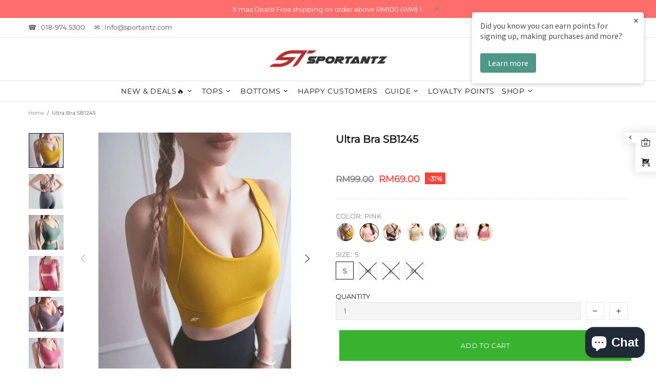

--- FILE ---
content_type: text/css
request_url: https://sportantz.com/cdn/shop/t/25/assets/theme.min.css?v=51348574693074089681633330744
body_size: 19139
content:
.standard-color-white{
    background-color:#fff!important;
    border:#e5e5e5 1px solid!important
}
.standard-color-alice-blue,.standard-color-aliceblue{
    background-color:#f0f8ff!important
}
.standard-color-antique-white,.standard-color-antiquewhite{
    background-color:#faebd7!important
}
.standard-color-aqua{
    background-color:#0ff!important
}
.standard-color-aqua-marine,.standard-color-aquamarine{
    background-color:#7fffd4!important
}
.standard-color-azure{
    background-color:azure!important
}
.standard-color-beige{
    background-color:beige!important
}
.standard-color-bisque{
    background-color:bisque!important
}
.standard-color-black{
    background-color:#000!important
}
.standard-color-blanched-almond,.standard-color-blanchedalmond{
    background-color:#ffebcd!important
}
.standard-color-blue{
    background-color:#00f!important
}
.standard-color-blue-violet,.standard-color-blueviolet{
    background-color:#8a2be2!important
}
.standard-color-brown{
    background-color:brown!important
}
.standard-color-burly-wood,.standard-color-burlywood{
    background-color:#deb887!important
}
.standard-color-cadet-blue,.standard-color-cadetblue{
    background-color:#5f9ea0!important
}
.standard-color-chartreuse{
    background-color:#7fff00!important
}
.standard-color-chocolate{
    background-color:#d2691e!important
}
.standard-color-coral{
    background-color:coral!important
}
.standard-color-cornflower-blue,.standard-color-cornflowerblue{
    background-color:#6495ed!important
}
.standard-color-cornsilk{
    background-color:#fff8dc!important
}
.standard-color-crimson{
    background-color:#dc143c!important
}
.standard-color-cyan{
    background-color:#0ff!important
}
.standard-color-dark-blue,.standard-color-darkblue{
    background-color:#00008b!important
}
.standard-color-dark-cyan,.standard-color-darkcyan{
    background-color:#008b8b!important
}
.standard-color-dark-golden-rod,.standard-color-darkgoldenrod{
    background-color:#b8860b!important
}
.standard-color-dark-gray,.standard-color-darkgray{
    background-color:#a9a9a9!important
}
.standard-color-dark-green,.standard-color-darkgreen{
    background-color:#006400!important
}
.standard-color-dark-khaki,.standard-color-darkkhaki{
    background-color:#bdb76b!important
}
.standard-color-dark-magenta,.standard-color-darkmagenta{
    background-color:#8b008b!important
}
.standard-color-dark-olive-green,.standard-color-darkolivegreen{
    background-color:#556b2f!important
}
.standard-color-dark-orange,.standard-color-darkorange{
    background-color:#ff8c00!important
}
.standard-color-dark-orchid,.standard-color-darkorchid{
    background-color:#9932cc!important
}
.standard-color-dark-red,.standard-color-darkred{
    background-color:#8b0000!important
}
.standard-color-dark-salmon,.standard-color-darksalmon{
    background-color:#e9967a!important
}
.standard-color-dark-sea-green,.standard-color-darkseagreen{
    background-color:#8fbc8f!important
}
.standard-color-dark-slate-blue,.standard-color-darkslateblue{
    background-color:#483d8b!important
}
.standard-color-dark-slate-gray,.standard-color-darkslategray{
    background-color:#2f4f4f!important
}
.standard-color-dark-turquoise,.standard-color-darkturquoise{
    background-color:#00ced1!important
}
.standard-color-dark-violet,.standard-color-darkviolet{
    background-color:#9400d3!important
}
.standard-color-deep-pink,.standard-color-deeppink{
    background-color:#ff1493!important
}
.standard-color-deep-sky-blue,.standard-color-deepskyblue{
    background-color:#00bfff!important
}
.standard-color-dim-gray,.standard-color-dimgray{
    background-color:#696969!important
}
.standard-color-dim-grey,.standard-color-dimgrey{
    background-color:#696969!important
}
.standard-color-dodger-blue,.standard-color-dodgerblue{
    background-color:#1e90ff!important
}
.standard-color-fire-brick,.standard-color-firebrick{
    background-color:#b22222!important
}
.standard-color-floral-white,.standard-color-floralwhite{
    background-color:#fffaf0!important
}
.standard-color-forest-green,.standard-color-forestgreen{
    background-color:#228b22!important
}
.standard-color-fuchsia{
    background-color:#f0f!important
}
.standard-color-gainsboro{
    background-color:#dcdcdc!important
}
.standard-color-ghost-white,.standard-color-ghostwhite{
    background-color:#f8f8ff!important
}
.standard-color-gold{
    background-color:gold!important
}
.standard-color-golden-rod,.standard-color-goldenrod{
    background-color:#daa520!important
}
.standard-color-gray{
    background-color:grey!important
}
.standard-color-grey{
    background-color:grey!important
}
.standard-color-green{
    background-color:green!important
}
.standard-color-green-yellow,.standard-color-greenyellow{
    background-color:#adff2f!important
}
.standard-color-honey-dew,.standard-color-honeydew{
    background-color:#f0fff0!important
}
.standard-color-hot-pink,.standard-color-hotpink{
    background-color:#ff69b4!important
}
.standard-color-indian-red,.standard-color-indianred{
    background-color:#cd5c5c!important
}
.standard-color-indigo{
    background-color:indigo!important
}
.standard-color-ivory{
    background-color:ivory!important
}
.standard-color-khaki{
    background-color:khaki!important
}
.standard-color-lavender{
    background-color:#e6e6fa!important
}
.standard-color-lavender-blush,.standard-color-lavenderblush{
    background-color:#fff0f5!important
}
.standard-color-lawn-green,.standard-color-lawngreen{
    background-color:#7cfc00!important
}
.standard-color-lemon-chiffon,.standard-color-lemonchiffon{
    background-color:#fffacd!important
}
.standard-color-light-blue,.standard-color-lightblue{
    background-color:#add8e6!important
}
.standard-color-light-coral,.standard-color-lightcoral{
    background-color:#f08080!important
}
.standard-color-light-cyan,.standard-color-lightcyan{
    background-color:#e0ffff!important
}
.standard-color-light-golden-rod-yellow,.standard-color-lightgoldenrodyellow{
    background-color:#fafad2!important
}
.standard-color-light-gray,.standard-color-lightgray{
    background-color:#d3d3d3!important
}
.standard-color-light-grey,.standard-color-lightgrey{
    background-color:#d3d3d3!important
}
.standard-color-light-green,.standard-color-lightgreen{
    background-color:#90ee90!important
}
.standard-color-light-pink,.standard-color-lightpink{
    background-color:#ffb6c1!important
}
.standard-color-light-salmon,.standard-color-lightsalmon{
    background-color:#ffa07a!important
}
.standard-color-light-sea-green,.standard-color-lightseagreen{
    background-color:#20b2aa!important
}
.standard-color-light-sky-blue,.standard-color-lightskyblue{
    background-color:#87cefa!important
}
.standard-color-light-slate-gray,.standard-color-lightslategray{
    background-color:#789!important
}
.standard-color-light-steel-blue,.standard-color-lightsteelblue{
    background-color:#b0c4de!important
}
.standard-color-light-yellow,.standard-color-lightyellow{
    background-color:#ffffe0!important
}
.standard-color-lime{
    background-color:#0f0!important
}
.standard-color-lime-green,.standard-color-limegreen{
    background-color:#32cd32!important
}
.standard-color-linen{
    background-color:linen!important
}
.standard-color-magenta{
    background-color:#f0f!important
}
.standard-color-maroon{
    background-color:maroon!important
}
.standard-color-medium-aqua-marine,.standard-color-mediumaquamarine{
    background-color:#66cdaa!important
}
.standard-color-medium-blue,.standard-color-mediumblue{
    background-color:#0000cd!important
}
.standard-color-medium-orchid,.standard-color-mediumorchid{
    background-color:#ba55d3!important
}
.standard-color-medium-purple,.standard-color-mediumpurple{
    background-color:#9370d8!important
}
.standard-color-medium-sea-green,.standard-color-mediumseagreen{
    background-color:#3cb371!important
}
.standard-color-medium-slate-blue,.standard-color-mediumslateblue{
    background-color:#7b68ee!important
}
.standard-color-medium-spring-green,.standard-color-mediumspringgreen{
    background-color:#00fa9a!important
}
.standard-color-medium-turquoise,.standard-color-mediumturquoise{
    background-color:#48d1cc!important
}
.standard-color-medium-violet-red,.standard-color-mediumvioletred{
    background-color:#c71585!important
}
.standard-color-midnight-blue,.standard-color-midnightblue{
    background-color:#191970!important
}
.standard-color-mint-cream,.standard-color-mintcream{
    background-color:#f5fffa!important
}
.standard-color-misty-rose,.standard-color-mistyrose{
    background-color:#ffe4e1!important
}
.standard-color-moccasin{
    background-color:#ffe4b5!important
}
.standard-color-navajo-white,.standard-color-navajowhite{
    background-color:#ffdead!important
}
.standard-color-navy{
    background-color:navy!important
}
.standard-color-old-lace,.standard-color-oldlace{
    background-color:#fdf5e6!important
}
.standard-color-olive{
    background-color:olive!important
}
.standard-color-olive-drab,.standard-color-olivedrab{
    background-color:#6b8e23!important
}
.standard-color-orange{
    background-color:orange!important
}
.standard-color-orange-red,.standard-color-orangered{
    background-color:#ff4500!important
}
.standard-color-orchid{
    background-color:orchid!important
}
.standard-color-pale-golden-rod,.standard-color-palegoldenrod{
    background-color:#eee8aa!important
}
.standard-color-pale-green,.standard-color-palegreen{
    background-color:#98fb98!important
}
.standard-color-pale-turquoise,.standard-color-paleturquoise{
    background-color:#afeeee!important
}
.standard-color-pale-violet-red,.standard-color-palevioletred{
    background-color:#d87093!important
}
.standard-color-papaya-whip,.standard-color-papayawhip{
    background-color:#ffefd5!important
}
.standard-color-peach-puff,.standard-color-peachpuff{
    background-color:#ffdab9!important
}
.standard-color-peru{
    background-color:peru!important
}
.standard-color-pink{
    background-color:pink!important
}
.standard-color-plum{
    background-color:plum!important
}
.standard-color-powder-blue,.standard-color-powderblue{
    background-color:#b0e0e6!important
}
.standard-color-purple{
    background-color:purple!important
}
.standard-color-red{
    background-color:red!important
}
.standard-color-rosy-brown,.standard-color-rosybrown{
    background-color:#bc8f8f!important
}
.standard-color-royal-blue,.standard-color-royalblue{
    background-color:#4169e1!important
}
.standard-color-saddle-brown,.standard-color-saddlebrown{
    background-color:#8b4513!important
}
.standard-color-salmon{
    background-color:salmon!important
}
.standard-color-sandy-brown,.standard-color-sandybrown{
    background-color:#f4a460!important
}
.standard-color-sea-green,.standard-color-seagreen{
    background-color:#2e8b57!important
}
.standard-color-sea-shell,.standard-color-seashell{
    background-color:#fff5ee!important
}
.standard-color-sienna{
    background-color:sienna!important
}
.standard-color-silver{
    background-color:silver!important
}
.standard-color-sky-blue,.standard-color-skyblue{
    background-color:#87ceeb!important
}
.standard-color-slate-blue,.standard-color-slateblue{
    background-color:#6a5acd!important
}
.standard-color-slate-gray,.standard-color-slategray{
    background-color:#708090!important
}
.standard-color-slate-grey,.standard-color-slategrey{
    background-color:#708090!important
}
.standard-color-snow{
    background-color:snow!important
}
.standard-color-spring-green,.standard-color-springgreen{
    background-color:#00ff7f!important
}
.standard-color-steel-blue,.standard-color-steelblue{
    background-color:#4682b4!important
}
.standard-color-tan{
    background-color:tan!important
}
.standard-color-teal{
    background-color:teal!important
}
.standard-color-thistle{
    background-color:#d8bfd8!important
}
.standard-color-tomato{
    background-color:tomato!important
}
.standard-color-turquoise{
    background-color:#40e0d0!important
}
.standard-color-violet{
    background-color:violet!important
}
.standard-color-wheat{
    background-color:wheat!important
}
.standard-color-white-smoke,.standard-color-whitesmoke{
    background-color:#f5f5f5!important
}
.standard-color-yellow{
    background-color:#ff0!important
}
.standard-color-yellow-green,.standard-color-yellowgreen{
    background-color:#9acd32!important
}
.standard-color-transparent{
    background-color:transparent!important
}
.standard-color-arrow svg{
    fill:#fff!important
}
.standard-color-antique-white .standard-color-arrow svg,.standard-color-antiquewhite .standard-color-arrow svg,.standard-color-floral-white .standard-color-arrow svg,.standard-color-floralwhite .standard-color-arrow svg,.standard-color-ghost-white .standard-color-arrow svg,.standard-color-ghostwhite .standard-color-arrow svg,.standard-color-light-gray .standard-color-arrow svg,.standard-color-light-slate-gray .standard-color-arrow svg,.standard-color-lightgray .standard-color-arrow svg,.standard-color-lightslategray .standard-color-arrow svg,.standard-color-navajo-white .standard-color-arrow svg,.standard-color-navajowhite .standard-color-arrow svg,.standard-color-white .standard-color-arrow svg,.standard-color-white-smoke .standard-color-arrow svg,.standard-color-whitesmoke .standard-color-arrow svg{
    fill:#000!important
}
.slick-slide{
    outline:0
}
#shopify-product-reviews{
    margin:0!important
}
.shopify-product-reviews-badge,.spr-badge{
    display:flex!important;
    align-items:center;
    flex-wrap:wrap
}
.spr-starrating.spr-badge-starrating{
    margin-right:10px
}
.spr-icon.spr-icon-star-empty{
    opacity:1!important
}
.spr-badge-caption{
    text-decoration:underline;
    cursor:pointer
}
.spr-starrating .spr-icon:not(last-child){
    margin-right:4px
}
.spr.spr--empty-hide .spr-badge[data-rating="0.0"]{
    display:none!important
}
.spr.spr--text-hide .spr-badge-caption{
    display:none!important
}
.spr.spr--center.spr--text-hide .spr-starrating.spr-badge-starrating,.spr.spr--center.spr--text-hide .spr-starrating.spr-badge-starrating .spr-icon:last-child{
    margin-right:0
}
.spr-container{
    padding:0!important;
    border:none!important
}
.spr-review-header-title{
    text-transform:uppercase
}
.spr-review-content-body,.spr-review-header-byline{
    margin-top:10px!important
}
.spr-header-title{
    margin-bottom:6px!important
}
.spr-review-header-byline{
    margin-bottom:0!important
}
.spr-summary{
    margin-top:6px!important;
    display:flex;
    align-items:flex-end
}
.spr-summary-actions{
    margin-left:auto
}
.spr-review:first-child{
    margin-top:30px!important
}
.spr-review{
    position:relative;
    padding-top:25px!important;
    padding-bottom:25px!important;
    border-top-style:dashed!important
}
.spr-starratings{
    margin-bottom:12px!important
}
.spr-review-reportreview{
    position:absolute;
    top:27px;
    right:0;
    text-decoration:underline!important
}
.spr-review-content{
    margin-bottom:0!important
}
.spr-form{
    padding-top:25px!important;
    margin-top:30px!important;
    border-top-style:dashed!important
}
.spr-form-title{
    margin-bottom:20px
}
.spr-form-label{
    text-transform:uppercase
}
.spr-form-actions{
    margin-top:15px!important
}
.spr-button{
    float:left!important
}
.weglot-container{
    display:none!important
}
.weglot-container.show{
    display:block!important
}
.irs .irs-bar,.irs .irs-line,.irs .irs-line span{
    height:2px
}
.irs .irs-from,.irs .irs-max,.irs .irs-min,.irs .irs-single,.irs .irs-to{
    padding:0
}
.irs .irs-from::after,.irs .irs-single::after,.irs .irs-to::after{
    display:none
}
.irs .irs-slider{
    border-radius:50%;
    border:solid 1px transparent;
    cursor:pointer
}
.fullscreen{
    width:auto!important;
    height:auto!important;
    max-width:inherit!important;
    max-height:inherit!important;
    margin:inherit!important;
    padding:inherit!important;
    overflow:auto!important
}
.fotorama--fullscreen{
    position:fixed!important
}
.fotorama__html+.fotorama__video-play{
    display:none!important
}
@media (min-width:768px){
    .slider-revolution .tp-bullet{
        width:6px;
        height:6px;
        border-radius:50%
    }
}
@media (min-width:768px){
    .slider-revolution .tp-bullet.selected{
        width:10px;
        height:10px;
        margin-top:-2px;
        margin-left:-2px;
        margin-right:-2px;
        cursor:default
    }
}
.slider-revolution .tp-resizeme .btn{
    border-width:1px!important
}
.slider-revolution .tp-video-play-button{
    margin:0;
    top:auto;
    bottom:40px;
    left:auto;
    right:40px
}
.slider-revolution.revslider-initialised+.slider-revolution__spacer{
    position:absolute;
    top:0;
    left:0;
    width:100%;
    z-index:-1;
    opacity:0;
    transition-property:opacity;
    will-change:opacity
}
.is-edge .slider-revolution video{
    width:auto!important;
    height:auto!important
}
.tippy-tooltip.shella-theme{
    font-style:italic;
    border-radius:0;
    height:15px;
    padding:0 6px 0 4px
}
.tippy-tooltip.shella-theme .tippy-arrow{
    border-width:3px
}
.tippy-popper[x-placement^=top] .tippy-tooltip.shella-theme .tippy-arrow{
    bottom:-3px
}
.tippy-popper[x-placement^=bottom] .tippy-tooltip.shella-theme .tippy-arrow{
    top:-3px
}
.tippy-popper[x-placement^=left] .tippy-tooltip.shella-theme .tippy-arrow{
    right:-3px
}
.tippy-popper[x-placement^=right] .tippy-tooltip.shella-theme .tippy-arrow{
    left:-3px
}
#particles-js{
    position:fixed;
    width:100%;
    height:100%;
    top:0;
    left:0;
    z-index:999999;
    pointer-events:none
}
.ly-languages-switcher.ly-custom-dropdown-switcher .ly-custom-dropdown-list{
    width:auto!important
}
.ly-languages-switcher.ly-custom-dropdown-switcher .ly-custom-dropdown-list li,.ly-popup-modal-content li{
    padding:0!important
}
.ly-languages-switcher.ly-custom-dropdown-switcher .ly-custom-dropdown-list li::before,.ly-popup-modal-content li::before{
    display:none!important
}
.rimage{
    position:relative;
    display:flex;
    align-items:center;
    justify-content:center;
    overflow:hidden
}
.rimage--parallax-fixed{
    background-size:cover;
    background-attachment:fixed
}
.rimage__img{
    position:absolute;
    max-width:initial;
    top:0;
    left:0;
    width:100%;
    height:100%
}
.rimage__img--cover{
    object-fit:cover
}
.rimage__img--contain{
    object-fit:contain
}
.rimage__img--stretch-by-width{
    width:100%;
    height:auto;
    top:50%;
    left:0;
    transform:translate3d(0,-50%,0)
}
.rimage__img--stretch-by-height{
    width:auto!important;
    height:100%!important;
    top:0;
    left:50%;
    transform:translate3d(-50%,0,0)
}
.rvideo{
    position:relative
}
.rvideo__video{
    position:absolute;
    width:100%;
    height:100%;
    min-width:100%;
    min-height:100%;
    top:50%;
    left:50%;
    background-position:center;
    object-fit:cover;
    object-position:50% 50%;
    transform:translate3d(-50%,-50%,0)
}
.scroll-offset-example{
    position:fixed;
    width:50px;
    height:50px;
    overflow-y:scroll;
    visibility:hidden;
    pointer-events:none;
    left:0;
    bottom:-100%
}
input,select,textarea{
    border-radius:0
}
input[type=email],input[type=number],input[type=password],input[type=search],input[type=tel],input[type=text],select,textarea{
    padding:0 15px;
    margin-bottom:20px;
    background-color:#fff;
    border:solid 1px transparent;
    will-change:background-color,border-color,color;
    transition-property:background-color,border-color,color
}
input[type=checkbox],input[type=radio]{
    margin-right:7px;
    vertical-align:-1px
}
textarea{
    padding-top:10px;
    padding-bottom:10px;
    resize:none
}
label{
    margin-bottom:2px;
    margin-right:15px
}
fieldset{
    width:100%;
    padding:15px;
    margin-bottom:20px
}
form{
    margin-bottom:20px
}
.label-hidden{
    display:none
}
.label-required::after{
    content:'*'
}
.note{
    position:relative;
    display:inline-block;
    min-height:25px;
    padding:4px 15px;
    margin-bottom:20px;
    border-radius:3px
}
.note::before{
    content:'';
    display:block;
    position:absolute;
    bottom:100%;
    left:15px;
    border:solid 4px transparent;
    border-bottom-width:5px
}
.note p{
    margin-top:15px
}
.input-quantity input[type=number]{
    -moz-appearance:textfield
}
.input-quantity input[type=number]::-webkit-inner-spin-button,.input-quantity input[type=number]::-webkit-outer-spin-button{
    -webkit-appearance:none;
    -moz-appearance:none;
    appearance:none;
    margin:0
}
.input-quantity--type-01 [data-control]{
    min-width:36px;
    transition-property:border-color
}
.input-quantity--type-02 input{
    width:62px;
    min-width:62px
}
.input-quantity--type-02 [data-control]{
    min-width:26px
}
.input-quantity--type-03 input{
    width:100px;
    min-width:100px
}
.input-quantity--type-04 input{
    width:102px;
    min-width:102px
}
.input-quantity--type-04 [data-control]{
    min-width:26px
}
.input-quantity--type-05 input{
    width:62px;
    min-width:62px
}
.input-quantity--type-05 [data-control]{
    width:35px;
    min-width:35px
}
.input-checkbox input{
    display:none
}
.input-checkbox input+span{
    width:18px;
    height:18px;
    min-width:18px;
    margin-top:-2px!important
}
.input-checkbox span i{
    position:absolute;
    left:50%;
    top:50%;
    transform:translate3d(-50%,-50%,0)
}
.input-checkbox input:checked+span i{
    display:flex!important
}
.input-boolean input{
    display:none
}
.input-boolean input+span{
    width:30px;
    height:18px;
    min-width:30px;
    border-radius:10px;
    transition-property:background-color,border-color;
    transition-timing-function:ease
}
.input-boolean input+span span{
    width:16px;
    min-width:16px;
    height:100%;
    left:-1px;
    border-radius:50%;
    transition-property:left;
    transition-timing-function:ease
}
.input-boolean input:checked+span span{
    left:calc(100% - 15px)
}
.select{
    z-index:1
}
.select.hovered{
    z-index:2
}
.select select{
    height:35px
}
.is-ios .select select{
    padding-right:0!important
}
.btn.disabled,.btn:disabled,.btn[data-disabled],.btn[disabled],.spr-button.disabled,.spr-button:disabled,.spr-button[data-disabled],.spr-button[disabled],.spr-summary-actions-newreview.disabled,.spr-summary-actions-newreview:disabled,.spr-summary-actions-newreview[data-disabled],.spr-summary-actions-newreview[disabled]{
    pointer-events:none;
    opacity:.4
}
.spr-button{
    box-shadow:none!important
}
.shopify-payment-button__button[disabled]{
    pointer-events:none;
    opacity:.7!important
}
.dynamic-checkout__button--styled .shopify-payment-button__button{
    display:inline-flex!important;
    justify-content:center!important;
    align-items:center!important;
    border-radius:0!important;
    box-shadow:none!important;
    outline:0!important
}
.dynamic-checkout__button--styled .shopify-payment-button__button .shopify-cleanslate{
    width:100%!important
}
.dynamic-checkout__button--styled .shopify-payment-button__button .shopify-cleanslate div[role=button]{
    min-height:initial!important;
    padding:0!important;
    border:none!important;
    box-shadow:none!important
}
.dynamic-checkout__button--styled .shopify-payment-button__button .checkoutLight{
    min-height:initial!important
}
.shopify-payment-button__more-options{
    outline:0!important
}
.btn,.btn span,.btn-link,.btn-link span{
    white-space:normal
}
.btn-link{
    text-decoration:underline;
    cursor:pointer
}
.btn,.btn-link,.spr-summary-actions-newreview{
    will-change:background-color,border-color,color
}
.btn .icon{
    transition-property:fill;
    will-change:fill
}
a:active.btn-link,a:hover.btn-link,a:link.btn-link,a:visited.btn-link{
    text-decoration:underline
}
.btn--animated{
    overflow:hidden
}
.btn--status:not([data-button-status=added]) [data-button-content=added],.btn--status:not([data-button-status=pre-order]) [data-button-content=pre-order],.btn--status:not([data-button-status=select]) [data-button-content=select],.btn--status:not([data-button-status=sold-out]) [data-button-content=sold-out]{
    display:none!important
}
.btn--status[data-button-status=added]>:not([data-button-content=added]){
    display:none!important
}
.btn--status[data-button-status=sold-out]>:not([data-button-content=sold-out]){
    display:none!important
}
.btn--status[data-button-status=pre-order]>:not([data-button-content=pre-order]){
    display:none!important
}
.btn--status[data-button-status=select]>:not([data-button-content=select]){
    display:none!important
}
.btn--status[data-button-status=select][data-button-select-disable]{
    pointer-events:none
}
.btn--animation-shake:not([data-button-status=sold-out]){
    -webkit-animation:btn-shake 5s ease 2s infinite;
    animation:btn-shake 5s ease 2s infinite
}
@-webkit-keyframes btn-shake{
    3%{
        -webkit-transform:translateX(9px);
        transform:translateX(9px)
    }
    6%{
        -webkit-transform:translateX(-9px);
        transform:translateX(-9px)
    }
    8%{
        -webkit-transform:translateX(6px);
        transform:translateX(6px)
    }
    10%{
        -webkit-transform:translateX(-6px);
        transform:translateX(-6px)
    }
    13%{
        -webkit-transform:translateX(3px);
        transform:translateX(3px)
    }
    100%,16%{
        -webkit-transform:translateX(0);
        transform:translateX(0)
    }
}
@keyframes btn-shake{
    3%{
        -webkit-transform:translateX(9px);
        transform:translateX(9px)
    }
    6%{
        -webkit-transform:translateX(-9px);
        transform:translateX(-9px)
    }
    8%{
        -webkit-transform:translateX(6px);
        transform:translateX(6px)
    }
    10%{
        -webkit-transform:translateX(-6px);
        transform:translateX(-6px)
    }
    13%{
        -webkit-transform:translateX(3px);
        transform:translateX(3px)
    }
    100%,16%{
        -webkit-transform:translateX(0);
        transform:translateX(0)
    }
}
.is-edge .btn--status[data-button-status=added]>[data-button-content=added] i{
    margin-bottom:0!important
}
@media (min-width:768px){
    html:not([dir=rtl]) .buttons-group-grid-px-5>:not(:first-child){
        padding-left:5px
    }
}
@media (min-width:768px){
    html:not([dir=rtl]) .buttons-group-grid-px-5>:not(:last-child){
        padding-right:5px
    }
}
@media (min-width:768px){
    [dir=rtl] .buttons-group-grid-px-5>:not(:first-child){
        padding-right:5px
    }
}
@media (min-width:768px){
    [dir=rtl] .buttons-group-grid-px-5>:not(:last-child){
        padding-left:5px
    }
}
.label{
    height:23px;
    padding:2px 6px
}
.price{
    display:inline-block
}
.price--sale>span:first-child{
    text-decoration:line-through
}
.price--sale>span:not(:first-child)::before{
    display:inline-block;
    content:'\00a0'
}
.button-quick-view{
    width:35px;
    height:35px
}
.responsive-block__bg{
    background-size:cover;
    background-position:center center
}
.model-viewer-wrapper{
    position:relative;
    padding-top:56.25%
}
.model-viewer-wrapper>*{
    width:100%;
    height:100%;
    position:absolute;
    top:0;
    bottom:0;
    left:0;
    right:0
}
.header{
    z-index:3
}
.header__spacer{
    display:none
}
.header__spacer--visible{
    display:block;
    position:relative;
    width:100%
}
.header__tape{
  min-height:35px;
  font-size: var(--body-size);	
}
.header__content--sticky{
    position:fixed!important;
    width:100%!important;
    top:0!important;
    left:0!important;
    z-index:3;
    will-change:opacity;
    transition-property:opacity
}
.header__content--sticky:hover{
    opacity:1!important
}
.header__line-info ul li:not(:first-child){
    margin-left:18px
}
.header__logo--center img,.header__logo--center svg{
    width:100%
}
.header__counter{
    position:absolute;
    top:-3px;
    left:22px
}
.header__counter[data-js-cart-count-mobile='0'],.header__counter[data-js-compare-count='0'],.header__counter[data-js-wishlist-count='0']{
    display:none!important
}
.header__counter[data-js-cart-count-mobile='0']+.header__counter-spacer{
    display:none!important
}
.header__sticky-logo{
    z-index:2
}
@media (min-width:1380px){
    .header__content--sticky .header__sticky-logo *{
        height:100%
    }
}
@media (min-width:1380px){
    .header__content--sticky .header__sticky-logo img{
        width:auto
    }
}
@media (min-width:1380px){
    .header__content--sticky .header__sticky-logo--displaced{
        display:flex!important
    }
}
@media (min-width:1540px){
    .header__sticky-sidebar{
        display:flex!important
    }
}
.header__btn-currency span{
    min-width:28px
}
.header__select-currency select{
    height:26px!important;
    min-height:26px
}
[data-js-accordion]:not([data-js-accordion=only-mobile]) [data-js-accordion-button]{
    cursor:pointer
}
.slider__next,.slider__prev{
    top:50%;
    margin-top:-20px;
    z-index:1
}
.slider__prev{
    left:30px
}
.slider__next{
    right:30px
}
.slider .slick-slide{
    outline:0
}
.slider .slick-arrow,.slider .slick-dots{
    z-index:9999
}
.slider .slick-dots{
    position:absolute;
    bottom:0;
    left:50%;
    transform:translate3d(-50%,0,0)
}
@media (max-width:1259px){
    .slider .slick-dots{
        margin-bottom:25px
    }
}
.slider .slick-dots li{
    width:6px;
    height:6px;
    min-width:6px;
    padding:0;
    margin-left:12px;
    margin-right:12px;
    margin-bottom:15px;
    border-radius:50%;
    cursor:pointer
}
.slider .slick-dots li::before{
    display:none
}
.slider .slick-dots li.slick-active{
    width:10px;
    height:10px;
    margin-left:10px;
    margin-right:10px
}
.slider .slick-dots button{
    display:none
}
.breadcrumbs ul{
    margin-left:-3px;
    margin-right:-3px
}
.breadcrumbs a,.breadcrumbs span{
    padding-left:3px;
    padding-right:3px
}
.breadcrumbs li:not(:first-child)::before{
    content:'/';
    padding-left:3px;
    padding-right:3px
}
.social-media{
    margin-bottom:-5px
}
.social-media__facebook i{
    margin-right:-4px
}
.social-media i{
    min-width:17px
}
.social-share{
    margin-bottom:-10px
}
.social-share .row{
    margin-left:-5px;
    margin-right:-5px
}
.social-share__item{
    transition-property:color,opacity
}
.social-share__item .icon{
    transition-property:fill
}
.social-share__item_content{
    min-height:35px
}
.social-share__item_bg{
    opacity:.1;
    transition-property:opacity
}
.countdown--type-01>span{
    height:35px;
    min-width:35px
}
.countdown--type-01>span::before{
    content:'';
    display:block;
    position:absolute;
    top:0;
    bottom:0;
    left:0;
    right:0;
    opacity:.8
}
.countdown--type-01 .countdown__section{
    position:relative;
    display:flex;
    flex-direction:column;
    justify-content:center;
    align-items:center;
    padding:4px;
    margin-top:1px;
    margin-right:1px
}
.countdown--type-01 .countdown__postfix,.countdown--type-01 .countdown__time{
    position:relative
}
.countdown--type-02 .countdown__section{
    display:flex;
    flex-direction:column;
    margin-bottom:10px;
    justify-content:center;
    align-items:center
}
.countdown--type-02 .countdown__section:not(:last-child){
    margin-right:18px
}
.countdown--type-02 .countdown__section:not(:last-child) .countdown__time::after{
    content:':';
    display:block;
    width:18px;
    position:absolute;
    right:-18px;
    top:50%;
    margin-top:-14px;
    text-align:center
}
.countdown--type-02 .countdown__time{
    position:relative;
    display:flex;
    justify-content:center;
    align-items:center
}
.countdown--type-02 .countdown__time>*{
    width:30px;
    height:45px;
    display:flex;
    justify-content:center;
    align-items:center;
    border:solid 1px
}
.countdown--type-02 .countdown__time>:not(:last-child){
    margin-right:4px
}
.countdown--type-02 .countdown__postfix{
    margin-top:10px
}
.stock-countdown__progress,.stock-countdown__range{
    height:6px;
    border-radius:6px
}
.text-countdown i{
    vertical-align:-4px
}
.free-shipping i{
    vertical-align:-4px
}
.dropdown span{
    cursor:pointer
}
.dropdown li.active a,.dropdown li.active span{
    cursor:default
}
.table-product-sizes tr:first-child td{
    border-top:none
}
.table-product-sizes td:first-child{
    width:110px
}
.material-info__head-icons{
    max-width:190px
}
.material-info__list li{
    display:flex;
    align-items:center
}
.material-info__list i{
    display:inline-block;
    margin-right:10px
}
.tabs{
    overflow:hidden
}
.tabs__nav{
    display:none
}
.tabs[data-type=horizontal] .tabs__body>div{
    display:block
}
.tabs[data-type=horizontal] .tabs__body>div>div{
    display:none
}
.tabs[data-type=mobile] .tabs__body{
    border-top:solid 1px transparent;
    border-bottom:solid 1px transparent
}
.tabs[data-type=mobile] .tabs__body>div{
    display:block
}
.tabs[data-type=mobile] .tabs__body>div:not(:first-child)>span{
    min-height:33px;
    border-top:solid 1px transparent
}
.tabs[data-type=mobile] .tabs__body>div>span{
    position:relative;
    display:block;
    text-transform:uppercase;
    cursor:pointer
}
.tabs[data-type=mobile] .tabs__body>div>span i{
    position:absolute;
    top:6px;
    transition-property:transform;
    will-change:transform
}
.tabs[data-type=mobile] .tabs__body>div.active>span i{
    transform:rotate(45deg)
}
.tabs[data-type=mobile] .tabs__body>div>div{
    display:none
}
.tabs[data-type=mobile] .tabs__head{
    display:none
}
@media (min-width:768px){
    .sticky-sidebar{
        display:flex!important;
        flex-direction:column;
        justify-content:flex-start
    }
}
@media (min-width:768px){
    .sticky-sidebar.sidebar-fixed-top [data-js-sticky-sidebar-body]{
        position:fixed;
        top:15px
    }
}
@media (min-width:768px){
    .sticky-sidebar.sidebar-fixed-bottom [data-js-sticky-sidebar-body]{
        position:fixed;
        bottom:15px
    }
}
@media (min-width:768px){
    .sticky-sidebar.sidebar-static-bottom{
        justify-content:flex-end
    }
}
.product-options--centered{
    text-align:center
}
.product-options--centered label{
    margin-right:0
}
.product-options--centered .product-options__section{
    justify-content:center
}
.product-options__value{
    background-size:cover;
    background-repeat:no-repeat;
    background-position:center;
    outline:0
}
.product-options__value.disabled-hidden{
    position:relative
}
.product-options__value.disabled-hidden span{
    position:absolute;
    top:0;
    bottom:0;
    left:0;
    right:0
}
.product-options__value.disabled-hidden span::after,.product-options__value.disabled-hidden span::before{
    content:'';
    display:block;
    position:absolute;
    height:1px;
    top:50%;
    left:50%
}
.product-options__value.disabled-hidden span::before{
    transform:translate3d(-50%,0,0) rotate(45deg)
}
.product-options__value.disabled-hidden span::after{
    transform:translate3d(-50%,0,0) rotate(-45deg)
}
.product-options__value--square{
    width:46px;
    height:46px
}
.product-options__value--square.active{
    border:solid 1px transparent
}
.product-options__value--square.disabled-hidden span::after,.product-options__value--square.disabled-hidden span::before{
    width:64px
}
.product-options__value--text{
    min-height:25px;
    padding:0 4px
}
.product-options__value--text.disabled-hidden span::after,.product-options__value--text.disabled-hidden span::before{
    width:34px
}
.product-options__value--circle{
    display:inline-flex;
    position:relative
}
.product-options__value--circle.active{
    justify-content:center;
    align-items:center
}
.product-options__value--circle.active::before{
    content:'';
    position:absolute;
    border:solid 1px transparent;
    border-radius:50%;
    top:50%;
    left:50%;
    transform:translate3d(-50%,-50%,0);
}
.product-options--type-collection .product-options__value--circle{
    width:18px;
    height:18px
}
.product-options--type-collection .product-options__value--circle.active::before{
    width:22px;
    height:22px
}
.product-options--type-collection .product-options__value--circle.disabled-hidden span::after,.product-options--type-collection .product-options__value--circle.disabled-hidden span::before{
    width:18px
}
.product-options--type-collection .product-options__value--large-text{
    min-width:25px;
    min-height:25px;
    padding:0 4px
}
.product-options--type-collection .product-options__value--large-text.disabled-hidden span::after,.product-options--type-collection .product-options__value--large-text.disabled-hidden span::before{
    width:34px
}
.product-options--type-page [data-section-container]:not(:last-child) .product-options__section{
    margin-bottom:8px
}
@media (min-width:768px){
    .product-options--type-page label{
        margin-bottom:5px
    }
}
.product-options--type-page .product-options__value--circle{
    width:35px;
    height:35px
}
.product-options--type-page .product-options__value--circle.active::before{
    width:37px;
    height:37px
}
.product-options--type-page .product-options__value--circle.disabled-hidden span::after,.product-options--type-page .product-options__value--circle.disabled-hidden span::before{
    width:24px
}
.product-options--type-page .product-options__value--large-text{
    min-width:35px;
    min-height:35px;
    padding:0 9px
}
.product-options--type-page .product-options__value--large-text.disabled-hidden span::after,.product-options--type-page .product-options__value--large-text.disabled-hidden span::before{
    width:47px
}
.product-options__section[data-style=color] .standard-color-black.disabled-hidden span::after,.product-options__section[data-style=color] .standard-color-black.disabled-hidden span::before{
    background-color:#fff
}
.product-options__section[data-disable-auto-select] .product-options__value--circle.active::before{
    display:none!important
}
.product-images-navigation span{
    width:35px;
    height:35px;
    will-change:background-color;
    transition-property:background-color
}
.product-images-navigation span[data-disabled]{
    opacity:.4;
    pointer-events:none
}
.product-images-navigation span i{
    will-change:color;
    transition-property:color
}
.product-image img{
    width:100%
}
.product-image:not(.hovered-end) [data-js-tooltip]{
    pointer-events:none
}
.product-collection__reviews .spr>*{
    margin-top:7px
}
.product-collection--centered .product-collection__content{
    align-items:center!important;
    text-align:center
}
.product-collection--centered .product-collection__buttons,.product-collection--centered .product-collection__buttons-section{
    justify-content:center
}
.product-collection--centered .spr.spr--text-hide .spr-starrating.spr-badge-starrating,.product-collection--centered .spr.spr--text-hide .spr-starrating.spr-badge-starrating .spr-icon:last-child,.product-collection--centered .spr.spr--text-hide-mobile .spr-starrating.spr-badge-starrating,.product-collection--centered .spr.spr--text-hide-mobile .spr-starrating.spr-badge-starrating .spr-icon:last-child{
    margin-right:0
}
.product-collection--centered .product-options__section{
    justify-content:center
}
.product-wishlist--centered .product-wishlist__content{
    align-items:center!important;
    text-align:center
}
.product-wishlist--centered .product-wishlist__buttons,.product-wishlist--centered .product-wishlist__buttons-section{
    justify-content:center
}
.product-compare--centered .product-compare__content{
    align-items:center!important;
    text-align:center
}
.product-compare--centered .product-compare__buttons,.product-compare--centered .product-compare__buttons-section{
    justify-content:center
}
.product-search__image img{
    width:100%
}
.product-search__image-overlay-top{
    padding-left:10px;
    padding-right:10px
}
.product-search__image-overlay-top{
    padding-top:10px
}
.product-search-2__image{
    width:60px;
    min-width:60px
}
.product-search-2__image img{
    width:100%
}
.product-cart__image{
    width:60px;
    min-width:60px
}
.product-cart__image img{
    width:100%
}
.product-cart__price .price{
    display:inline-block
}
.product-cart__remove.active{
    opacity:.4
}
.product-store-lists__image{
    width:60px;
    min-width:60px
}
.product-store-lists__image img{
    width:100%
}
.product-featured__image{
    width:100px;
    min-width:100px
}
.product-featured__image img{
    width:100%
}
.product-notification__image{
    width:60px;
    min-width:60px
}
.product-notification__image .rimage{
    height:100%
}
.product-notification__button-quick-view{
    margin-right:-2px;
    margin-bottom:-4px
}
.product-notification__button-quick-view .button-quick-view{
    width:20px;
    height:20px
}
.dynamic-checkout__button.disabled .shopify-payment-button__button{
    opacity:.7;
    pointer-events:none
}
.dynamic-checkout__button [aria-hidden=true]{
    display:none
}
@media (min-width:768px){
    .product-gallery--single{
        max-width:510px
    }
}
.product-gallery video{
    outline:0
}
.product-gallery__main_item.is-zooming img,.product-gallery__main_single.is-zooming img,.product-gallery__main_slider.is-zooming img{
    cursor:crosshair
}
.product-gallery__main_arrow{
    width:35px;
    height:35px;
    top:50%;
    margin-top:-17px;
    z-index:2
}
.product-gallery__main_arrow::before{
    content:'';
    display:block;
    position:absolute;
    top:0;
    bottom:0;
    left:0;
    right:0;
    opacity:.8
}
.product-gallery__main_arrow.slick-disabled{
    opacity:.4;
    pointer-events:none
}
.product-gallery__main_arrow.slick-hidden{
    display:none!important
}
@media (min-width:768px){
    .product-gallery__main_slider .slick-list[style*=overflow] img{
        pointer-events:none
    }
}
@media (min-width:768px){
    .product-gallery__main_item.slick-active{
        z-index:1
    }
}
.product-gallery__main_arrows--type-1 .product-gallery__main_arrow--type-prev{
    left:10px
}
.product-gallery__main_arrows--type-1 .product-gallery__main_arrow--type-next{
    right:10px
}
@media (max-width:1259px){
    .product-gallery__main_arrows--type-2 .product-gallery__main_arrow--type-prev{
        left:10px
    }
}
@media (max-width:1259px){
    .product-gallery__main_arrows--type-2 .product-gallery__main_arrow--type-next{
        right:10px
    }
}
.product-gallery__zoom{
    z-index:2
}
.product-gallery__zoom--fullscreen{
    height:100vh;
    z-index:3
}
.product-gallery__zoom_container_zoomed{
    top:0;
    left:0
}
.product-gallery__zoom_image{
    will-change:transform
}
.product-gallery__thumbnail_item.current .product-gallery__thumbnail_item_inner::before{
    content:'';
    display:block;
    border:solid 1px transparent;
    z-index:1;
    position:absolute;
    top:0;
    bottom:0;
    left:0;
    right:0
}
@media (min-width:768px){
    .product-gallery__thumbnail_item:not(.current) .product-gallery__thumbnail_item_inner:hover>*{
        opacity:.8
    }
}
@media (min-width:768px){
    .product-gallery__thumbnail--collage .row{
        margin-left:-5px;
        margin-right:-5px
    }
}
.product-gallery__thumbnail_item_bg{
    opacity:.6
}
.product-gallery__thumbnail_arrows{
    margin-bottom:-8px
}
.product-gallery__thumbnail_arrow.slick-hidden{
    display:none!important
}
@media (min-width:768px){
    .product-gallery__sheet{
        margin-bottom:-10px
    }
}
@media (min-width:768px){
    .product-gallery__sheet:not([data-js-product-gallery-control-fullscreen]) .product-gallery__sheet_item.is-zooming img{
        cursor:crosshair
    }
}
@media (min-width:768px){
    .product-gallery__sheet .row{
        margin-left:-5px;
        margin-right:-5px
    }
}
@media (min-width:768px){
    .product-gallery__control .row{
        margin-left:-10px;
        margin-right:-10px
    }
}
.product-gallery__fullscreen{
    z-index:3;
    transform:scale(.9);
    opacity:0
}
.product-gallery__fullscreen.animate{
    transition-property:opacity,transform;
    will-change:opacity,transform
}
.product-gallery__fullscreen.visible{
    opacity:1;
    transform:none
}
.product-gallery__fullscreen.show{
    display:block!important
}
.product-gallery__fullscreen_close{
    width:36px;
    height:36px
}
.product-gallery__fullscreen_arrows{
    padding-top:100vh
}
.product-gallery__fullscreen_arrow,.product-gallery__fullscreen_close{
    z-index:2
}
.product-gallery__fullscreen_arrow_btn::before,.product-gallery__fullscreen_close::before{
    content:'';
    display:block;
    position:absolute;
    top:0;
    bottom:0;
    left:0;
    right:0;
    opacity:.4
}
.product-gallery__fullscreen_arrow{
    height:100%;
    width:10%;
    max-width:190px;
    min-width:55px
}
.product-gallery__fullscreen_arrow_btn{
    width:35px;
    height:35px
}
.product-gallery__fullscreen_arrow.slick-disabled .product-gallery__fullscreen_arrow_btn{
    opacity:.4;
    pointer-events:none
}
.product-gallery__fullscreen_arrow.slick-hidden .product-gallery__fullscreen_arrow_btn{
    display:none!important
}
.product-gallery__fullscreen .slick-list,.product-gallery__fullscreen .slick-slider,.product-gallery__fullscreen .slick-track{
    height:100%!important
}
.product-gallery__fullscreen .embed-responsive,.product-gallery__fullscreen .model-viewer-wrapper,.product-gallery__fullscreen .rvideo{
    height:100%!important;
    padding-top:initial!important
}
.product-gallery__fullscreen .embed-responsive,.product-gallery__fullscreen .rvideo__video,.product-gallery__fullscreen model-viewer{
    object-fit:contain
}
.product-gallery__fullscreen .product-gallery__blockratio{
    width:100%!important;
    padding-top:100vh!important
}
.product-gallery__fullscreen_slider.is-zooming img{
    opacity:0
}
.product-gallery__fullscreen_slider.is-zooming+.product-gallery__fullscreen_arrows{
    pointer-events:none
}
body.product-gallery-fullscreen #MainContent{
    z-index:3
}
body.product-gallery-fullscreen .footbar{
    z-index:2
}
body.product-gallery-fullscreen .popup-quick-view{
    overflow:visible!important
}
@media (min-width:768px){
    .product-page-info--max-width{
        width:100%;
        max-width:765px
    }
}
@media (min-width:768px){
    .product-page-info__section--max-width{
        width:100%;
        max-width:370px
    }
}
.product-page-info__labels>*{
    margin-bottom:15px!important
}
.product-page-info__notes textarea{
    min-height:80px
}
.product-page-info__reviews .spr-badge{
    margin-bottom:20px
}
.product-page-info__reviews--center .shopify-product-reviews-badge,.product-page-info__reviews--center .spr-badge{
    justify-content:center
}
.product-page-info__payments svg{
    max-width:62px;
    width:100%
}
.product-page-info klarna-placement>*{
    margin-top:20px!important
}
.product-page-info form klarna-placement>*{
    margin-top:10px!important;
    margin-bottom:10px!important
}
.product-fixed-sizebar{
    width:270px;
    transition-property:transform,box-shadow;
    will-change:transform,box-shadow
}
.product-fixed-sizebar:hover{
    transform:none!important
}
.product-fixed-sizebar__btn{
    z-index:999;
    width:20px;
    height:20px
}
.product-fixed-sizebar__btn::after{
    content:'';
    position:absolute;
    display:block;
    width:10px;
    height:100%;
    right:-10px
}
.product-fixed-sizebar:hover .product-fixed-sizebar__btn i{
    transform:rotate3d(0,1,0,180deg)
}
.product-fixed-sizebar__line:not(:first-child){
    border-top:solid 1px transparent;
    transition-property:border-color
}
.product-fixed-sizebar__line i{
    vertical-align:middle;
    margin-right:10px
}
.one-product__bg_image{
    background-size:cover;
    background-repeat:no-repeat
}
.one-product__image{
    max-width:470px
}
.one-product__image-navigation{
    z-index:1
}
.one-product-info__quantity label,.one-product-info__reviews .spr-badge-caption{
    text-transform:uppercase
}
.one-product-info__reviews .spr-badge{
    margin-bottom:20px
}
.one-product-info__buttons-section{
    margin-left:-9px;
    margin-right:-9px
}
.popup{
    overflow-x:hidden;
    overflow-y:auto;
    z-index:999999;
    backface-visibility:hidden;
    outline:0;
    -webkit-overflow-scrolling:touch
}
.popup.show{
    display:block!important
}
.popup__bg{
    top:-100px;
    bottom:-100px;
    opacity:0;
    z-index:-1
}
.popup__bg.animate{
    transition-property:opacity;
    will-change:opacity
}
.popup__bg.visible{
    opacity:.5
}
.popup__body{
    min-height:100%
}
.popup__body.show{
    display:flex!important
}
.popup__body [data-popup-content]{
    opacity:0
}
.popup__body.animate [data-popup-content]{
    transition-property:opacity,transform;
    will-change:opacity,transform
}
.popup__body.visible [data-popup-content]{
    transform:none!important;
    opacity:1!important
}
.popup [data-popup-left] [data-popup-content]{
    transform:translateX(-100%)
}
.popup [data-popup-right] [data-popup-content]{
    transform:translateX(100%)
}
.popup [data-popup-center] [data-popup-content]{
    transform:scale(.9)
}
.popup-navigation__button[data-js-popup-navigation-button=close]>:not([data-button-content=close]){
    display:none!important
}
.popup-sidebar{
    max-width:100%
}
.popup-sidebar--width-md{
    width:270px
}
.popup-sidebar--width-lg{
    width:332px
}
.popup-cart{
    width:270px;
    max-width:100%
}
.popup-cart__items>:not(:first-child){
    padding-top:20px;
    border-top:dashed 1px
}
.popup-wishlist{
    width:270px;
    max-width:100%
}
.popup-wishlist-full{
    max-width:100%
}
@media (min-width:541px){
    .popup-wishlist-full{
        width:90%
    }
}
.popup-wishlist-full__content{
    margin:0 -20px
}
.popup-compare-full{
    max-width:100%
}
@media (min-width:541px){
    .popup-compare-full{
        width:90%
    }
}
.popup-compare-full__content{
    margin:0 -20px
}
.popup-account{
    width:270px;
    max-width:100%
}
.popup-account__authorized h5{
    text-transform:uppercase
}
.popup-services{
    width:270px;
    max-width:100%
}
.popup-services__content [class*=icon-]{
    margin-top:-2px
}
.popup-subscription{
    max-width:100%
}
.popup-subscription__close{
    top:16px;
    right:16px;
    z-index:1
}
.popup-subscription__width-col{
    width:300px
}
.popup-subscription__close-text:hover{
    text-decoration:none!important
}
.popup-subscription__btn{
    width:160px
}
.popup-subscription--layout-01{
    width:510px
}
.popup-subscription--layout-01 .popup-subscription__content{
    max-width:390px
}
.popup-subscription--layout-02 .popup-subscription__image,.popup-subscription--layout-02 .popup-subscription__image .rimage,.popup-subscription--layout-02 .popup-subscription__image>*,.popup-subscription--layout-03 .popup-subscription__image,.popup-subscription--layout-03 .popup-subscription__image .rimage,.popup-subscription--layout-03 .popup-subscription__image>*{
    height:100%
}
.popup-subscription--layout-04{
    width:600px
}
@media (min-width:768px){
    .popup-subscription--layout-04 .popup-subscription__content{
        top:0;
        bottom:0;
        left:0;
        right:0
    }
}
.popup-subscription--layout-04 form{
    width:70%
}
.popup-subscription--layout-05{
    width:100%
}
@media (min-width:768px){
    .popup-subscription--layout-05 .popup-subscription__content{
        top:0;
        bottom:0;
        left:0;
        right:0
    }
}
.popup-subscription--layout-05 .popup-subscription__image{
    background-size:cover;
    background-position:bottom
}
.popup-subscription--layout-05 form{
    width:70%
}
.popup-subscription-confirmation{
    width:510px;
    max-width:100%
}
.popup-subscription-confirmation__close{
    top:16px;
    right:16px;
    z-index:1
}
.popup-subscription-confirmation__content{
    max-width:390px
}
.popup-product-contact{
    max-width:100%
}
.popup-product-contact__close{
    top:16px;
    right:16px;
    z-index:1
}
.popup-contact-confirmation{
    width:510px;
    max-width:100%
}
.popup-contact-confirmation__close{
    top:16px;
    right:16px;
    z-index:1
}
.popup-contact-confirmation__content{
    max-width:420px
}
.popup-password{
    width:270px;
    max-width:100%
}
.popup-quick-view{
    width:1200px;
    max-width:100%
}
.popup-quick-view__close{
    top:16px;
    right:16px;
    z-index:1
}
.popup-delivery-return{
    width:785px;
    max-width:100%
}
@media (min-width:768px){
    .popup-delivery-return__content{
        padding-left:15px;
        padding-right:15px
    }
}
.popup-delivery-return__close{
    top:16px;
    right:16px;
    z-index:1
}
.popup-size-guide{
    width:785px;
    max-width:100%
}
@media (min-width:768px){
    .popup-size-guide__content{
        padding-left:15px;
        padding-right:15px
    }
}
.popup-size-guide__close{
    top:16px;
    right:16px;
    z-index:1
}
.popup-age-confirmation{
    width:600px
}
.popup-age-confirmation__close{
    top:16px;
    right:16px;
    z-index:1
}
.popup-age-confirmation__image{
    min-width:100%;
    min-height:100%
}
.popup-age-confirmation__btns{
    max-width:330px
}
.popup-age-confirmation__content{
    background-size:cover;
    background-repeat:no-repeat;
    background-position:center
}
.popup-pickup-available{
    width:320px;
    max-width:100%
}
.popup-pickup-available address p{
    margin-bottom:0
}
.fixed-sidebar{
    top:45%;
    margin-top:-80px;
    z-index:2
}
.notification{
    -moz-user-select:none;
    -ms-user-select:none;
    -khtml-user-select:none;
    -webkit-user-select:none;
    -webkit-touch-callout:none
}
.notification.animate{
    transition-property:opacity,transform;
    will-change:opacity,transform
}
.notification.pressed{
    transform:scale(.95);
    cursor:pointer
}
.notification__inner{
    opacity:0;
    transform:translate3d(0,25%,0)
}
.notification__inner.animate{
    transition-property:opacity,transform;
    will-change:opacity,transform
}
.notification__inner.visible{
    opacity:1;
    transform:translate3d(0,0,0)
}
@media (min-width:541px){
    .notification-products{
        width:270px;
        max-width:100%
    }
}
@media (min-width:541px){
    .notification-cookies{
        max-width:435px
    }
}
.notification-cookies__bg{
    opacity:.9
}
.notification-cookies__button-info{
    text-decoration:none!important
}
.footbar-product>*{
    min-height:80px
}
.footbar-product:not(.show){
    height:0!important;
    overflow:hidden!important
}
.footbar-product>*{
    opacity:0
}
.footbar-product.animate>*{
    will-change:opacity;
    transition-property:opacity
}
.footbar-product.visible>*{
    opacity:1;
}
.footbar-product__image{
    width:60px;
    min-width:60px
}
.search-ajax.open .search-ajax__content{
    display:flex!important
}
.parallax{
    overflow:hidden
}
.parallax--moved-image [data-parallax-image].lazyload.loaded,.parallax--moved-image [data-parallax-image]:not(.lazyload){
    height:auto;
    object-fit:initial
}
.parallax:not(.parallax--init) [data-parallax-image]{
    opacity:0
}
.promobox p{
    display:block;
    margin-bottom:0
}
.promobox .btn{
    min-width:162px;
    pointer-events:all
}
.promobox__btns{
    max-width:100%
}
.promobox__plate{
    min-height:35px;
    bottom:20px;
    left:20px;
    right:20px
}
.promobox__plate .promobox__content::before{
    content:'';
    display:block;
    opacity:.9;
    transition-property:background;
    will-change:background;
    position:absolute;
    top:0;
    bottom:0;
    left:0;
    right:0
}
.promobox__content{
    top:0;
    bottom:0;
    left:0;
    right:0
}
.promobox__content .custom-build>div>div{
    pointer-events:all
}
.promobox__content-scale{
    top:20px;
    bottom:20px;
    left:20px;
    right:20px
}
.css-theme-loaded .promobox:not(.promobox--is-slider) .promobox__content,.css-theme-loaded .slick-active .promobox__content{
    transform:none;
    opacity:1;
    transition-property:opacity,transform
}
.promobox__curtain{
    opacity:0
}
.promobox--curtain:hover .promobox__curtain{
    opacity:1
}
.promobox--curtain:hover .promobox__content{
    opacity:0!important
}
.promobox--curtain:hover .promobox__content--hover-scale{
    transform:scale(.3)!important
}
.promobox__list{
    z-index:1
}
.promobox--type-1 .btn{
    min-width:150px
}
.promobox--type-1-3 .btn{
    min-width:160px
}
.promobox--type-1-14 .btn,.promobox--type-1-2 .btn,.promobox--type-1-5 .btn,.promobox--type-1-6 .btn,.promobox--type-1-9 .btn{
    width:100%
}
.promobox--type-1-6 .promobox__btns{
    width:220px
}
.promobox--type-1-14.text-center .promobox__btns,.promobox--type-1-2.text-center .promobox__btns,.promobox--type-1-5.text-center .promobox__btns,.promobox--type-1-6.text-center .promobox__btns{
    margin-left:auto;
    margin-right:auto
}
.promobox--type-1-background .promobox__text-wrap{
    width:614px!important
}
.promobox--type-1-background-2 .promobox__text-wrap{
    width:490px!important
}
.promobox--type-1-background-2 .btn{
    width:142px!important
}
.promobox--type-1-background-3 .promobox__text-wrap{
    width:634px!important
}
.promobox--type-1-background-4 .promobox__text-wrap{
    width:390px!important
}
.promobox--text>*{
    max-width:550px
}
.promobox__content--animation-scale-in{
    transform:scale(1.7)
}
.promobox__content--animation-scale-out{
    transform:scale(.7)
}
.promobox__content--animation-translate-top{
    transform:translate3d(0,-100px,0)
}
.promobox__content--animation-translate-bottom{
    transform:translate3d(0,100px,0)
}
.promobox__content--animation-translate-left{
    transform:translate3d(-100px,0,0)
}
.promobox__content--animation-translate-right{
    transform:translate3d(100px,0,0)
}
[class*=promobox__content--animation]{
    opacity:.001;
    transition-property:transform,opacity;
    will-change:transform,opacity
}
.search-form__form{
    max-width:390px
}
.menu__item>a{
    display:block
}
.menu--vertical .menu__item_icon{
    margin-left:-2px
}
.menu--vertical.menu--items-visible .menu__see-all>span:first-child,.menu--vertical:not(.menu--items-visible) .menu__see-all>span:not(:first-child){
    display:none!important
}
.header__content--sticky .menu-vertical-btn{
    border-radius:0
}
.collections__sidebar{
    z-index:1
}
.collection-control__button-sidebar{
    margin-left:-2px
}
.collection-control__button-sidebar--status span:not(:first-of-type){
    display:none
}
.collection-control__button-sidebar--status.open span:first-of-type{
    display:none
}
.collection-control__button-sidebar--status.open span:not(:first-of-type){
    display:inline
}
.collection-control__view-grid{
    outline:0
}
.collection-control__sort-by label{
    white-space:nowrap
}
.collection-control__sort-by select{
    width:auto
}
.layer-navigation__head.open .layer-navigation__arrow{
    transform:rotate(-180deg)
}
.collections-menu__button.open .collections-menu__arrow{
    transform:rotate(-180deg)
}
.collection-filter-by-price{
    margin-top:-8px
}
.collection-filters.row{
    margin-bottom:-10px
}
.collection-filters label span{
    background-size:cover;
    background-position:center;
    background-repeat:no-repeat
}
.collection-current-tags__items i{
    margin-right:-6px
}
.collection-sidebar-offers{
    margin-bottom:-10px
}
.carousel__slider.initialized+.carousel__spacer{
    display:none!important
}
.carousel__title a{
    transition-property:color
}
.carousel__next,.carousel__prev{
    top:50%;
    margin-top:-12px;
    z-index:1
}
@media (min-width:1260px) and (max-width:1320px){
    .carousel--arrows::after,.carousel--arrows::before,.carousel__next,.carousel__prev{
        display:none!important
    }
}
@media (min-width:1025px) and (max-width:1105px){
    .carousel--arrows::after,.carousel--arrows::before,.carousel__next,.carousel__prev{
        display:none!important
    }
}
.carousel .slick-slide{
    outline:0
}
.carousel .slick-dots{
    margin-bottom:-15px
}
.carousel .slick-dots li{
    width:6px;
    height:6px;
    min-width:6px;
    padding:0;
    margin-bottom:15px;
    border-radius:50%;
    cursor:pointer
}
.carousel .slick-dots li::before{
    display:none
}
.carousel .slick-dots li.slick-active{
    width:10px;
    height:10px
}
.carousel .slick-dots button{
    display:none
}
.carousel__slick:not(.slick-initialized) .carousel__item:not(:first-child){
    display:none!important
}
@media (min-width:1025px){
    .carousel--preload-spacer .carousel__slider[data-count="2"] .carousel__slick:not(.slick-initialized) .carousel__item>*{
        max-width:50%!important
    }
}
@media (min-width:1025px){
    .carousel--preload-spacer .carousel__slider[data-count="3"] .carousel__slick:not(.slick-initialized) .carousel__item>*{
        max-width:33.33%!important
    }
}
@media (min-width:1025px){
    .carousel--preload-spacer .carousel__slider[data-count="4"] .carousel__slick:not(.slick-initialized) .carousel__item>*{
        max-width:25%!important
    }
}
@media (min-width:1025px){
    .carousel--preload-spacer .carousel__slider[data-count="5"] .carousel__slick:not(.slick-initialized) .carousel__item>*{
        max-width:20%!important
    }
}
@media (min-width:1025px){
    .carousel--preload-spacer .carousel__slider[data-count="6"] .carousel__slick:not(.slick-initialized) .carousel__item>*{
        max-width:16.67%!important
    }
}
@media (min-width:1025px){
    .carousel--preload-spacer .carousel__slider[data-count="7"] .carousel__slick:not(.slick-initialized) .carousel__item>*{
        max-width:14.28%!important
    }
}
@media (min-width:1025px){
    .carousel--preload-spacer .carousel__slider[data-count="8"] .carousel__slick:not(.slick-initialized) .carousel__item{
        max-width:12.5%!important
    }
}
.carousel-brands .slick-track{
    display:flex;
    align-items:center;
    flex-wrap:nowrap
}
.carousel-brands .carousel__item{
    min-height:78px
}
.carousel-reviews__item_container{
    max-width:970px
}
.carousel-reviews__stars{
    margin-left:-3px
}
.carousel-reviews__stars .icon{
    margin:0 -2px
}
.carousel-reviews__item_image{
    width:58px;
    height:58px
}
.pagination{
    margin-left:-7px;
    margin-right:-7px
}
.compare table{
    overflow-x:auto
}
.compare__title{
    max-width:170px;
    min-width:170px
}
@media (min-width:768px){
    .compare__title:last-child h4{
        font-size:0
    }
}
.compare__item{
    max-width:200px;
    min-width:200px
}
@media (min-width:541px){
    .cart__image{
        width:100%;
        max-width:150px
    }
}
.cart klarna-placement>*{
    margin-top:20px!important
}
.login .container{
    max-width:370px
}
.register .container{
    max-width:370px
}
.reset-password .container{
    max-width:370px
}
.activate-account .container{
    max-width:370px
}
.gallery__content{
    margin-left:-5px;
    margin-right:-5px;
    margin-bottom:-10px
}
.gallery__item-layer{
    opacity:0
}
.gallery__item-bg{
    opacity:.5
}
.gallery__fotorama.fotorama--fullscreen::before{
    content:'';
    display:block;
    opacity:.5;
    position:absolute;
    top:0;
    bottom:0;
    left:0;
    right:0
}
.gallery__fotorama .fotorama__html{
    padding-top:60px;
    padding-bottom:40px
}
.gallery__fotorama .fotorama__html img{
    max-height:calc(100% - 90px)
}
.gallery__fotorama .fotorama__nav{
    padding-top:20px;
    margin-top:-20px
}
.gallery__fotorama .fotorama__nav__frame.fotorama__active{
    transform:translateY(-20px);
    transition-property:transform
}
.gallery__fotorama .fotorama__thumb img{
    width:100%!important;
    height:auto!important;
    top:0!important;
    left:0!important
}
.gallery__fotorama .fotorama__thumb-border{
    display:none
}
.gallery__fotorama .fotorama__arr,.gallery__fotorama .fotorama__fullscreen-icon{
    display:flex;
    background-image:none!important;
    justify-content:center;
    align-items:center;
    transform:translate3d(0,0,0)!important
}
.gallery__fotorama .fotorama__arr i,.gallery__fotorama .fotorama__fullscreen-icon i{
    pointer-events:none
}
.gallery__fotorama .fotorama__arr:not(.fotorama__arr--disabled){
    opacity:1!important
}
.gallery__fotorama .fotorama__arr--prev{
    margin-left:20px
}
.gallery__fotorama .fotorama__arr--next{
    margin-right:20px
}
.gallery__fotorama .fotorama__fullscreen-icon{
    margin-top:20px;
    margin-right:20px;
    opacity:1!important
}
.blogs__sidebar{
    z-index:1
}
.post--limit-width{
    max-width:772px;
    margin-left:auto;
    margin-right:auto
}
.article ol,.article ul{
    margin-left:40px;
    margin-bottom:30px
}
.article blockquote{
    padding-left:30px;
    margin-left:40px
}
.article-text{
    margin-bottom:40px
}
.article-slider img{
    width:auto!important
}
.article-slider__slick img{
    width:100%;
    margin:0!important
}
.article-slider .slick-slide{
    outline:0
}
.article-slider .slick-arrow{
    width:35px;
    height:35px;
    top:50%;
    margin-top:-17px;
    z-index:1
}
.article-slider .slick-arrow::before{
    content:'';
    display:block;
    position:absolute;
    top:0;
    bottom:0;
    left:0;
    right:0;
    opacity:.8
}
.article-slider .slick-arrow.slick-disabled{
    display:none!important
}
.article-slider .slick-dots li{
    width:6px;
    height:6px;
    min-width:6px;
    padding:0;
    margin-left:7px;
    margin-right:7px;
    margin-bottom:15px;
    border-radius:50%;
    cursor:pointer
}
.article-slider .slick-dots li::before{
    display:none
}
.article-slider .slick-dots li.slick-active{
    width:10px;
    height:10px;
    margin-left:5px;
    margin-right:5px
}
.article-slider .slick-dots button{
    display:none
}
.instafeed__curtain::before{
    content:'';
    display:block;
    opacity:.6;
    position:absolute;
    top:0;
    bottom:0;
    left:0;
    right:0
}
.faqs__cross{
    transition-property:transform;
    will-change:transform
}
.faqs__head:not(.open) .faqs__cross{
    transform:rotate(45deg)
}
.contact-map::before{
    content:'';
    display:block;
    padding-top:65%
}
.contact-map iframe{
    width:100%;
    height:100%;
    -webkit-filter:grayscale(90%);
    filter:grayscale(90%);
    position:absolute;
    top:0;
    bottom:0;
    left:0;
    right:0
}
.contact-map:hover iframe{
    -webkit-filter:grayscale(0);
    filter:grayscale(0)
}
.table-account tr:first-child td{
    border-top:none!important
}
.table-account td{
    width:50%;
    padding-left:0!important;
    text-transform:uppercase
}
.table-size-guide tr:first-child th:first-child{
    width:200px
}
.lookbook__picker-circle::after,.lookbook__picker-circle::before{
    display:block;
    content:'';
    border-radius:50%;
    position:absolute;
    top:50%;
    left:50%
}
.lookbook__picker-circle::before{
    width:20px;
    height:20px;
    margin-top:-10px;
    margin-left:-10px;
    opacity:.7
}
.lookbook__picker-circle::after{
    width:10px;
    height:10px;
    margin-top:-5px;
    margin-left:-5px
}
#lookbook main{
    z-index:3
}
.password-page-content__subscription{
    width:100%;
    max-width:500px
}
@media (min-width:768px){
    .shopify-challenge__container{
        margin:200px auto!important
    }
}
.g-recaptcha{
    margin:20px 0!important
}
.page-404 .container{
    max-width:480px
}
.payments>.row{
    margin-left:-5px;
    margin-right:-5px
}
.payments .icon{
    width:62px;
    height:initial;
    min-width:62px;
    min-height:initial
}
.payments__image{
    width:62px
}
.payments--size-37 .icon{
    width:37px;
    min-width:37px
}
.payments--size-37 .payments__image{
    width:37px
}
.footer__custom-html [class*=icon-]{
    margin-top:-2px
}
.footer__social-media-mobile{
    margin-bottom:-10px
}
.footer__payments{
    margin-top:-5px;
    margin-bottom:-5px
}
.giftcard__image{
    max-width:370px
}
.giftcard__code{
    min-height:45px
}
[dir=rtl],[dir=rtl] body{
    text-align:right
}
[dir=rtl] blockquote{
    padding-left:0;
    padding-right:20px;
    margin-left:0;
    margin-right:20px;
    border-left:none;
    border-right:solid 2px transparent
}
[dir=rtl] ol,[dir=rtl] ul{
    padding-right:0
}
[dir=rtl] ul:not(.list-unstyled) li{
    padding-left:0;
    padding-right:16px
}
[dir=rtl] ul:not(.list-unstyled) li::before{
    margin-right:-16px;
    margin-left:10px
}
[dir=rtl] ul:not(.list-unstyled) ul{
    padding-left:0;
    padding-right:18px
}
[dir=rtl] ol:not(.list-unstyled) li{
    padding-left:0;
    padding-right:16px
}
[dir=rtl] ol:not(.list-unstyled) li::before{
    margin-left:0;
    margin-right:-16px
}
[dir=rtl] ol:not(.list-unstyled) ol{
    padding-left:0;
    padding-right:36px
}
[dir=rtl] .list-unstyled{
    padding-right:0
}
[dir=rtl] .list-unstyled>ol,[dir=rtl] .list-unstyled>ul{
    padding-right:0
}
[dir=rtl] input[type=checkbox],[dir=rtl] input[type=radio]{
    margin-left:7px;
    margin-right:0
}
[dir=rtl] label{
    margin-left:15px;
    margin-right:0
}
[dir=rtl] .note::before{
    left:auto;
    right:15px
}
[dir=rtl] .input-boolean input+span span{
    left:auto;
    right:-1px;
    transition-property:right
}
[dir=rtl] .input-boolean input:checked+span span{
    left:auto;
    right:calc(100% - 15px)
}
[dir=rtl] .loader__spinner:before{
    left:auto;
    right:-30px
}
[dir=rtl] .loader__spinner:after{
    left:auto;
    right:30px
}
[dir=rtl] .border-left{
    border-left-style:none!important;
    border-right-style:dashed!important
}
[dir=rtl] .border-right{
    border-right-style:none!important;
    border-left-style:dashed!important
}
[dir=rtl] .border--dashed.border-left{
    border-left-style:none!important;
    border-right-style:dashed!important
}
[dir=rtl] .border--dashed.border-right{
    border-right-style:none!important;
    border-left-style:dashed!important
}
[dir=rtl] .responsive-table,[dir=rtl] .table{
    text-align:right
}
[dir=rtl] .dropdown{
    text-align:right
}
[dir=rtl] .price--sale>span:not(:first-child){
    float:left
}
[dir=rtl] .header__content--sticky{
    left:auto!important;
    right:0!important
}
[dir=rtl] .header__counter{
    left:0;
    right:22px
}
[dir=rtl] .menu__dropdown .menu__item--has-children>a>i,[dir=rtl] .menu__megamenu .menu__item--has-children>a>i{
    transform:rotate(180deg)
}
[dir=rtl] .popup [data-popup-left] [data-popup-content]{
    transform:translateX(100%)
}
[dir=rtl] .popup [data-popup-right] [data-popup-content]{
    transform:translateX(-100%)
}
[dir=rtl] .popup-navigation__back[data-button-content=back]{
    transform:rotate(180deg)
}
[dir=rtl] .product-options__value--text.disabled::after,[dir=rtl] .product-options__value--text.disabled::before{
    margin-left:0;
    margin-right:1px
}
[dir=rtl] .product-options--type-footbar [data-section-container]:not(:last-child) .product-options__section{
    margin-left:20px;
    margin-right:0
}
[dir=rtl] .product-images-navigation span i{
    transform:rotate(180deg)
}
[dir=rtl] .article ol,[dir=rtl] .article ul{
    margin-left:auto;
    margin-right:40px
}
[dir=rtl] .article blockquote{
    padding-left:0;
    padding-right:30px;
    margin-left:0;
    margin-right:40px
}
[dir=rtl] .carousel__next i,[dir=rtl] .carousel__prev i{
    display:inline-block;
    transform:rotate(180deg)
}
[dir=rtl] .collection-current-tags__items i{
    margin-left:-6px;
    margin-right:0
}
[dir=rtl] .countdown__time{
    direction:ltr
}
[dir=rtl] .countdown--type-01 .countdown__section{
    margin-left:1px;
    margin-right:0
}
[dir=rtl] .countdown--type-02 .countdown__section:not(:first-child){
    margin-left:0;
    margin-right:18px
}
[dir=rtl] .countdown--type-02 .countdown__section:not(:last-child) .countdown__time::after{
    left:-18px;
    right:auto
}
[dir=rtl] .gallery__fotorama .fotorama__thumb img{
    left:auto!important;
    right:0!important
}
[dir=rtl] .material-info__list i{
    margin-left:10px;
    margin-right:0
}
[dir=rtl] .popup-delivery-return__close,[dir=rtl] .popup-quick-view__close,[dir=rtl] .popup-size-guide__close,[dir=rtl] .popup-subscription__close{
    left:16px;
    right:auto
}
[dir=rtl] .product-options--centered label{
    margin-left:0
}
[dir=rtl] .product-fixed-sizebar__btn::after{
    left:-10px;
    right:initial
}
[dir=rtl] .product-fixed-sizebar__line i{
    margin-left:10px;
    margin-right:0
}
[dir=rtl] .spr-summary-actions{
    margin-left:0;
    margin-right:auto
}
[dir=rtl] .spr-starrating.spr-badge-starrating{
    margin-left:10px;
    margin-right:0
}
[dir=rtl] .spr-starrating .spr-icon:not(last-child){
    margin-left:4px;
    margin-right:0
}
[dir=rtl] .spr.spr--center.spr--text-hide .spr-starrating.spr-badge-starrating,[dir=rtl] .spr.spr--center.spr--text-hide .spr-starrating.spr-badge-starrating .spr-icon:first-child{
    margin-left:0
}
[dir=rtl] .spr-review-reportreview{
    left:0;
    right:auto
}
[dir=rtl] .spr-button{
    float:right!important
}
[dir=rtl] .rev_slider_wrapper,[dir=rtl] .rev_slider_wrapper *{
    direction:ltr
}
@media (min-width:1260px){
    [dir=rtl] .products-view-list-xl .product-collection__content{
        text-align:right
    }
}
[dir=rtl] .product-gallery__main_arrow--type-prev i{
    margin-left:0!important
}
[dir=rtl] .product-gallery__main_arrow--type-next i{
    margin-right:0!important
}
.tp-caption{
    font-size:var(--body-size)!important;
    line-height:var(--body-line-height)!important
}
.spr-icon{
    font-size:13px!important
}
.spr-form-title,.spr-header-title{
    font-size:var(--h4-size)!important;
    line-height:var(--h4-line-height)
}
.spr-review-header-title{
    font-size:15px;
    line-height:21px
}
.spr-review-reportreview{
    font-size:13px!important;
    line-height:18px!important
}
.spr-review-header-byline strong{
    font-weight:400
}
.tippy-tooltip.shella-theme{
    font-size:11px;
    line-height:14px
}
.select__dropdown span{
    line-height:23px
}
.label{
    font-size:var(--body-size);
    line-height:21px
}
.irs-from,.irs-max,.irs-min,.irs-single,.irs-to{
    font-size:var(--body-size);
    line-height:18px
}
.breadcrumbs ul{
    font-size:10px;
    line-height:16px
}
.menu-vertical-btn .icon{
    width:var(--vertical-menu-button-icons-size);
    min-width:var(--vertical-menu-button-icons-size);
    min-height:var(--vertical-menu-button-icons-size)
}
.menu__item_icon{
    width:var(--vertical-menu-icons-size);
    min-width:var(--vertical-menu-icons-size);
    min-height:var(--vertical-menu-icons-size)
}
.menu__label{
    font-size:9px;
    line-height:12px
}
.slider__next .icon,.slider__prev .icon{
    width:40px;
    min-width:40px
}
.countdown--type-01 .countdown__postfix,.countdown--type-01 .countdown__time{
    font-size:10px;
    line-height:13px
}
.countdown--type-02 .countdown__time{
    font-size:20px;
    line-height:26px
}
.countdown--type-02 .countdown__postfix{
    font-size:10px;
    line-height:13px
}
.visitors{
    font-size:15px;
    line-height:26px
}
.material-info .icon{
    width:23px;
    min-width:23px;
    min-height:23px
}
.material-info__head-icons .icon{
    width:50px;
    min-width:50px;
    min-height:52px
}
.tabs__btn{
    font-size:var(--body-size);
    line-height:21px;
    letter-spacing:var(--h5-letter-spacing)
}
.products-grid-buttons .icon{
    width:21px;
    min-width:21px
}
.products-grid-buttons .icon-theme-304,.products-grid-buttons .icon-theme-305{
    width:20.5px;
    min-width:20.5px
}
.products-grid-buttons .icon-theme-323{
    width:8px;
    min-width:8px
}
.products-grid-buttons .icon-theme-324{
    width:13px;
    min-width:13px
}
.products-grid-buttons .icon-theme-325{
    width:18px;
    min-width:18px
}
.products-grid-buttons .icon-theme-326{
    width:28px;
    min-width:28px
}
.products-grid-buttons .icon-theme-327{
    width:16px;
    min-width:16px
}
.product-collection__more-info{
    text-transform:var(--product-collection-more-info-transform);
    font-size:var(--product-collection-more-info-size);
    line-height:var(--product-collection-more-info-line-height);
    letter-spacing:var(--product-collection-more-info-letter-spacing);
    font-weight:var(--product-collection-more-info-weight)
}
.product-collection__title>*,.product-compare__title>*,.product-wishlist__title>*{
    font-family:var(--product-collection-title-family);
    font-size:var(--product-collection-title-size);
    line-height:var(--product-collection-title-line-height);
    letter-spacing:var(--product-collection-title-letter-spacing);
    font-weight:var(--product-collection-title-weight)
}
.carousel-articles__item .btn,.product-collection__button-add-to-cart .btn,.product-compare__button-add-to-cart .btn,.product-wishlist__button-add-to-cart .btn{
    font-size:var(--product-collection-button-size);
    line-height:var(--product-collection-button-line-height);
    letter-spacing:var(--product-collection-button-letter-spacing);
    font-weight:var(--product-collection-button-weight);
    text-transform:var(--product-collection-button-transform)
}
.carousel-reviews__stars .icon{
    width:24px;
    min-width:24px;
    min-height:24px
}
.product-notification__content span{
    font-size:10px
}
.product-notification__content h3{
    letter-spacing:var(--body-letter-spacing)
}
.product-notification__content h3,.product-notification__content span{
    line-height:18px
}
.product-notification__button-close .icon{
    width:14px;
    min-width:14px;
    min-height:14px
}
.product-list__collections{
    line-height:18px
}
.product-gallery__thumbnail_item--type-video .product-gallery__thumbnail_item_bg .icon{
    width:25px;
    min-width:25px;
    min-height:25px
}
.one-product-info__title>*,.product-page-info__title>*{
    letter-spacing:var(--product-page-title-letter-spacing);
    font-weight:var(--product-page-title-weight);
    text-transform:var(--product-page-title-transform)
}
.product-page-info__details-buttons{
    font-size:var(--body-size);
    line-height:14px;
    letter-spacing:var(--h5-letter-spacing)
}
.one-product-info__price .price,.product-page-info__price .price{
    font-size:18px;
  	font-weight: bold;
}
.one-product-info__price .price--sale>span:first-child,.product-page-info__price .price--sale>span:first-child{
    font-size:17px;
  	font-weight: bold;
}
.one-product-info__details-buttons{
    font-size:var(--body-size);
    line-height:14px;
    letter-spacing:var(--h5-letter-spacing)
}
.one-product-info__title>*,.product-page-info__title>*{
    font-family:var(--product-page-title-family)
}
.one-product-info__reviews .spr-badge-caption,.product-page-info__reviews .spr-badge-caption{
    text-transform:var(--product-page-reviews-caption-transform)
}
.product-options--type-page label{
    text-transform:var(--product-page-options-label-transform)
}
.one-product-info__field label,.product-page-info__field label{
    text-transform:var(--product-page-fields-label-transform)
}
.one-product__bg .one-product-info__title>*{
    font-size:var(--h1-size);
    line-height:var(--h1-line-height);
    letter-spacing:var(--h1-letter-spacing)
}
.one-product__bg .one-product-info__price .price{
    font-size:34px!important
}
.one-product__bg .one-product-info__price .price--sale>span:first-child{
    font-size:17px!important
}
.product-collection__list-v2-content .price{
    font-size:24px
}
.product-collection__list-v2-content .price--sale>span:first-child{
    font-size:18px
}
@media (max-width:345px){
    .col-6>.product-collection .product-collection__button-add-to-cart .btn{
        font-size:10px
    }
}
.price{
    font-family:var(--product-price-family);
    font-size:17px;
    font-weight:var(--product-price-weight)
}
.price--sale>span:first-child{
    font-size:var(--body-size)
}
.product-options__value--large-text,.product-options__value--text{
    font-size:var(--body-size);
    line-height:18px
}
.collection-head h1{
    font-family:var(--collection-head-title-family);
    font-size:var(--collection-head-title-size);
    line-height:var(--collection-head-title-line-height);
    letter-spacing:var(--collection-head-title-letter-spacing);
    font-weight:var(--collection-head-title-weight)
}
.collection-current-tags__items div{
    line-height:20px
}
.home-section-title,.home-section-title>*{
    font-size:var(--home-sections-title-size);
    line-height:var(--home-sections-title-line-height);
    letter-spacing:var(--home-sections-title-letter-spacing);
    font-weight:var(--home-sections-title-weight)
}
.carousel-articles__title{
    font-size:var(--carousel-article-title-size);
    line-height:var(--carousel-article-title-line-height);
    letter-spacing:var(--carousel-article-title-letter-spacing);
    font-weight:var(--carousel-article-title-weight)
}
.information-line--type-1 .information-line__title{
    font-size:var(--information-line-type-1-title-size);
    line-height:var(--information-line-type-1-title-line-height);
    letter-spacing:var(--information-line-type-1-title-letter-spacing);
    font-weight:var(--information-line-type-1-title-weight)
}
.information-line--type-2 .information-line__title{
    font-size:var(--information-line-type-2-title-size);
    line-height:var(--information-line-type-2-title-line-height);
    letter-spacing:var(--information-line-type-2-title-letter-spacing);
    font-weight:var(--information-line-type-2-title-weight)
}
.information-line--type-1 p{
    font-size:var(--information-line-type-1-paragraph-size);
    line-height:var(--information-line-type-1-paragraph-line-height);
    letter-spacing:var(--information-line-type-1-paragraph-letter-spacing);
    font-weight:var(--information-line-type-1-paragraph-weight)
}
.information-line--type-2 p{
    font-size:var(--information-line-type-2-paragraph-size);
    line-height:var(--information-line-type-2-paragraph-line-height);
    letter-spacing:var(--information-line-type-2-paragraph-letter-spacing);
    font-weight:var(--information-line-type-2-paragraph-weight)
}
.popup-account__login ul{
    font-size:var(--body-size);
    line-height:var(--body-line-height)
}
.notification-cookies p{
    font-size:14px;
    line-height:18px
}
.notification-cookies__button-close .icon{
    width:27px;
    min-width:27px;
    min-height:18px
}
.social-share .icon-social-facebook{
    width:11px;
    min-width:11px
}
.social-share .icon-social-pinterest-2{
    width:16px;
    min-width:16px
}
.social-share .icon-social-buffer{
    width:18px;
    min-width:18px
}
.footbar-product__title>*{
    font-size:15px;
    line-height:22px
}
.footbar-product__price{
    line-height:22px
}
.product-fixed-sizebar__line .icon{
    min-height:16px
}
.layer-navigation__arrow,.layer-navigation__head>*{
    line-height:30px
}
.information-line .icon{
    width:30px;
    min-width:30px
}
.blog-sidebar__recents h5{
    letter-spacing:var(--body-letter-spacing)
}
.article .rte ol,.article .rte ul{
    font-size:20px!important;
    line-height:30px!important
}
.article blockquote,.article blockquote p{
    font-size:var(--h3-size);
    line-height:var(--h3-line-height)
}
.article blockquote p site,.article blockquote site{
    font-size:15px;
    line-height:20px
}
.article__nav h4{
    letter-spacing:var(--body-letter-spacing)
}
.article-body h1{
    letter-spacing:var(--body-letter-spacing)
}
.article-text{
    font-size:20px;
    line-height:30px
}
.lookbook__price .price{
    font-size:var(--body-size)
}
.lookbook__price .price--sale>span:first-child{
    font-size:var(--body-size)
}
.footer__copyright p{
    font-size:var(--footer-copyright-size);
    line-height:var(--footer-copyright-line-height)
}
.footer__menus{
    text-transform:var(--footer-menu-transform)
}
.footer__menus a{
    font-size:var(--footer-menu-size);
    line-height:var(--footer-menu-line-height)
}
.page__title{
    font-size:var(--page-title-size);
    line-height:var(--page-title-line-height);
    letter-spacing:var(--page-title-letter-spacing)
}
.giftcard__value{
    font-size:20px;
    letter-spacing:0
}
.giftcard__code{
    font-size:25px;
    line-height:35px;
    letter-spacing:.05em
}
.giftcard__btn-print{
    letter-spacing:.05em
}
.rte{
    font-size:var(--body-lg-size);
    line-height:var(--body-lg-line-height)
}
.rte ol,.rte ul{
    font-size:var(--list-lg-size)!important;
    line-height:var(--list-lg-line-height)!important
}
.popup-subscription-confirmation__title-icon .icon{
    width:30px;
    min-width:30px
}
.popup-subscription__title-icon .icon{
    width:30px;
    min-width:30px
}
.popup-subscription--layout-01 .popup-subscription__text-line-01{
    font-size:var(--h4-size);
    line-height:var(--h4-line-height);
    letter-spacing:var(--h4-letter-spacing)
}
.popup-subscription--layout-02 .popup-subscription__text-line-01{
    font-size:var(--h4-size);
    line-height:var(--h4-line-height);
    letter-spacing:var(--h4-letter-spacing)
}
.popup-subscription--layout-02 .popup-subscription__text-line-02{
    font-size:50px;
    line-height:42px;
    font-weight:700
}
.popup-subscription--layout-02 .popup-subscription__text-line-03{
    font-size:15px;
    line-height:20px
}
.popup-subscription--layout-03 .popup-subscription__text-line-01{
    font-size:var(--h4-size);
    line-height:var(--h4-line-height);
    letter-spacing:var(--h4-letter-spacing)
}
@media (min-width:768px){
    .popup-subscription--layout-03 .popup-subscription__text-line-02{
        font-size:100px;
        line-height:82px
    }
}
.popup-subscription--layout-03 .popup-subscription__text-line-03{
    font-size:15px;
    line-height:20px
}
.popup-subscription--layout-03 .popup-subscription__text-line-03 span{
    font-weight:700
}
.popup-subscription--layout-04 .popup-subscription__text-line-01{
    font-size:32px;
    line-height:42px
}
@media (min-width:768px){
    .popup-subscription--layout-04 .popup-subscription__text-line-02{
        font-size:110px;
        line-height:90px
    }
}
.popup-subscription--layout-04 .popup-subscription__text-line-03{
    font-size:17px;
    line-height:22px
}
@media (min-width:768px){
    .popup-subscription--layout-05 .popup-subscription__text-line-01{
        font-size:62px;
        line-height:91px
    }
}
@media (min-width:768px){
    .popup-subscription--layout-05 .popup-subscription__text-line-02{
        font-size:110px;
        line-height:90px
    }
}
.popup-subscription--layout-05 .popup-subscription__text-line-03{
    font-size:17px;
    line-height:22px
}
@media (min-width:541px){
    .popup-age-confirmation__text-line-01{
        font-size:36px;
        line-height:42px
    }
}
.popup-age-confirmation__checkbox-text a{
    text-decoration:underline
}
.popup-pickup-available__line i{
    vertical-align:bottom
}
.font-alternative-text [class*=promobox__text-]{
    font-family:var(--alternative-family)
}
.font-alternative-text-1 .promobox__text-1{
    font-family:var(--alternative-family)
}
.font-alternative-text-2 .promobox__text-2{
    font-family:var(--alternative-family)
}
.font-alternative-text-3 .promobox__text-3{
    font-family:var(--alternative-family)
}
.font-alternative-btn .btn{
    font-family:var(--alternative-family)
}
.font-400-text [class*=promobox__text-]{
    font-weight:400
}
.font-400-text-1 .promobox__text-1{
    font-weight:400
}
.font-400-text-2 .promobox__text-2{
    font-weight:400
}
.font-400-text-3 .promobox__text-3{
    font-weight:400
}
.font-400-btn .btn{
    font-weight:400
}
.font-700-text [class*=promobox__text-]{
    font-weight:700
}
.font-700-text-1 .promobox__text-1{
    font-weight:700
}
.font-700-text-2 .promobox__text-2{
    font-weight:700
}
.font-700-text-3 .promobox__text-3{
    font-weight:700
}
.font-700-btn .btn{
    font-weight:700
}
.font-italic-text [class*=promobox__text-]{
    font-style:italic
}
.font-italic-text-1 .promobox__text-1{
    font-style:italic
}
.font-italic-text-2 .promobox__text-2{
    font-style:italic
}
.font-italic-text-3 .promobox__text-3{
    font-style:italic
}
.font-italic-btn .btn{
    font-style:italic
}
body{
    background-color:var(--theme-body);
    color:var(--theme-c)
}
#MainContent{
    background-color:var(--theme-body)
}
.h1,.h2,.h3,.h4,.h5,.h6,h1,h2,h3,h4,h5,h6{
    color:var(--theme-head-c)
}
a{
    color:var(--theme-link-c)
}
a:active,a:link,a:visited{
    color:var(--theme-link-c)
}
a.link-unstyled:active,a.link-unstyled:link,a.link-unstyled:visited{
    color:initial
}
.paragraph,p{
    color:var(--theme-paragraph-c)
}
i{
    color:var(--icons-c)
}
.icon{
    fill:var(--icons-c)
}
blockquote{
    border-color:var(--theme);
    color:var(--theme)
}
blockquote p{
    color:var(--theme)
}
hr:not(.hr--clear){
    border-top-color:var(--theme5)
}
.link-revert,.link-revert:active,.link-revert:link,.link-revert:visited{
    color:var(--theme-c)
}
.loader__bg{
    background-color:var(--theme-body)
}
.border{
    border-color:var(--theme5)!important
}
.border-top{
    border-top-color:var(--theme5)!important
}
.border-bottom{
    border-bottom-color:var(--theme5)!important
}
.border-left{
    border-left-color:var(--theme5)!important
}
.border-right{
    border-right-color:var(--theme5)!important
}
ul:not(.list-unstyled) li::before{
    background-color:var(--theme)
}
ol:not(.list-unstyled) li::before{
    color:var(--theme)
}
input[type=email],input[type=number],input[type=password],input[type=search],input[type=tel],input[type=text],select,textarea{
    background-color:var(--input-bg);
    border:var(--input-bd);
    color:var(--input-c)
}
input[type=email]::-webkit-input-placeholder,input[type=number]::-webkit-input-placeholder,input[type=password]::-webkit-input-placeholder,input[type=search]::-webkit-input-placeholder,input[type=tel]::-webkit-input-placeholder,input[type=text]::-webkit-input-placeholder,select::-webkit-input-placeholder,textarea::-webkit-input-placeholder{
    color:var(--input-c)
}
input[type=email]::-moz-placeholder,input[type=number]::-moz-placeholder,input[type=password]::-moz-placeholder,input[type=search]::-moz-placeholder,input[type=tel]::-moz-placeholder,input[type=text]::-moz-placeholder,select::-moz-placeholder,textarea::-moz-placeholder{
    color:var(--input-c)
}
input[type=email]:-ms-input-placeholder,input[type=number]:-ms-input-placeholder,input[type=password]:-ms-input-placeholder,input[type=search]:-ms-input-placeholder,input[type=tel]:-ms-input-placeholder,input[type=text]:-ms-input-placeholder,select:-ms-input-placeholder,textarea:-ms-input-placeholder{
    color:var(--input-c)
}
input[type=email]:-moz-placeholder,input[type=number]:-moz-placeholder,input[type=password]:-moz-placeholder,input[type=search]:-moz-placeholder,input[type=tel]:-moz-placeholder,input[type=text]:-moz-placeholder,select:-moz-placeholder,textarea:-moz-placeholder{
    color:var(--input-c)
}
input[type=email]:focus,input[type=number]:focus,input[type=password]:focus,input[type=search]:focus,input[type=tel]:focus,input[type=text]:focus,select:focus,textarea:focus{
    background-color:var(--input-f-bg);
    border:var(--input-f-bd);
    color:var(--input-f-c)
}
input[type=email]:focus::-webkit-input-placeholder,input[type=number]:focus::-webkit-input-placeholder,input[type=password]:focus::-webkit-input-placeholder,input[type=search]:focus::-webkit-input-placeholder,input[type=tel]:focus::-webkit-input-placeholder,input[type=text]:focus::-webkit-input-placeholder,select:focus::-webkit-input-placeholder,textarea:focus::-webkit-input-placeholder{
    color:var(--input-f-c)
}
input[type=email]:focus::-moz-placeholder,input[type=number]:focus::-moz-placeholder,input[type=password]:focus::-moz-placeholder,input[type=search]:focus::-moz-placeholder,input[type=tel]:focus::-moz-placeholder,input[type=text]:focus::-moz-placeholder,select:focus::-moz-placeholder,textarea:focus::-moz-placeholder{
    color:var(--input-f-c)
}
input[type=email]:focus:-ms-input-placeholder,input[type=number]:focus:-ms-input-placeholder,input[type=password]:focus:-ms-input-placeholder,input[type=search]:focus:-ms-input-placeholder,input[type=tel]:focus:-ms-input-placeholder,input[type=text]:focus:-ms-input-placeholder,select:focus:-ms-input-placeholder,textarea:focus:-ms-input-placeholder{
    color:var(--input-f-c)
}
input[type=email]:focus:-moz-placeholder,input[type=number]:focus:-moz-placeholder,input[type=password]:focus:-moz-placeholder,input[type=search]:focus:-moz-placeholder,input[type=tel]:focus:-moz-placeholder,input[type=text]:focus:-moz-placeholder,select:focus:-moz-placeholder,textarea:focus:-moz-placeholder{
    color:var(--input-f-c)
}
.btn,.btn:not([class*=btn--]),.button,.spr-summary-actions-newreview{
    background-color:var(--button-bg);
    border-color:var(--button-bd)
}
.btn,.btn:active,.btn:link,.btn:not([class*=btn--]),.btn:not([class*=btn--]):active,.btn:not([class*=btn--]):link,.btn:not([class*=btn--]):visited,.btn:visited,.button,.button:active,.button:link,.button:visited,.spr-summary-actions-newreview,.spr-summary-actions-newreview:active,.spr-summary-actions-newreview:link,.spr-summary-actions-newreview:visited{
    color:var(--button-c)
}
.btn:focus,.btn:not([class*=btn--]):focus,.button:focus,.spr-summary-actions-newreview:focus{
    color:var(--button-c)
}
.btn span,.btn:not([class*=btn--]) span,.button span,.spr-summary-actions-newreview span{
    color:var(--button-c)
}
.btn .icon,.btn:not([class*=btn--]) .icon,.button .icon,.spr-summary-actions-newreview .icon{
    fill:var(--button-c)
}
@media (min-width:1025px){
    .btn:hover,.btn:not([class*=btn--]):hover,.button:hover,.spr-summary-actions-newreview:hover{
        background-color:var(--button-h-bg);
        border-color:var(--button-h-bd);
        color:var(--button-h-c)
    }
}
@media (min-width:1025px){
    .btn:hover span,.btn:not([class*=btn--]):hover span,.button:hover span,.spr-summary-actions-newreview:hover span{
        color:var(--button-h-c)
    }
}
@media (min-width:1025px){
    .btn:hover .icon,.btn:not([class*=btn--]):hover .icon,.button:hover .icon,.spr-summary-actions-newreview:hover .icon{
        fill:var(--button-h-c)
    }
}
.btn.active,.btn:not([class*=btn--]).active,.button.active,.spr-summary-actions-newreview.active{
    background-color:var(--button-act-bg);
    border-color:var(--button-act-bd)
}
.btn.active,.btn.active:active,.btn.active:link,.btn.active:visited,.btn:not([class*=btn--]).active,.btn:not([class*=btn--]).active:active,.btn:not([class*=btn--]).active:link,.btn:not([class*=btn--]).active:visited,.button.active,.button.active:active,.button.active:link,.button.active:visited,.spr-summary-actions-newreview.active,.spr-summary-actions-newreview.active:active,.spr-summary-actions-newreview.active:link,.spr-summary-actions-newreview.active:visited{
    color:var(--button-act-c)
}
.btn.active:focus,.btn:not([class*=btn--]).active:focus,.button.active:focus,.spr-summary-actions-newreview.active:focus{
    color:var(--button-act-c)
}
.btn.active span,.btn:not([class*=btn--]).active span,.button.active span,.spr-summary-actions-newreview.active span{
    color:var(--button-act-c)
}
.btn.active .icon,.btn:not([class*=btn--]).active .icon,.button.active .icon,.spr-summary-actions-newreview.active .icon{
    fill:var(--button-act-c)
}
.btn.btn--invert{
    background-color:var(--button2-bg);
    border-color:var(--button2-bd)
}
.btn.btn--invert,.btn.btn--invert:active,.btn.btn--invert:link,.btn.btn--invert:visited{
    color:var(--button2-c)
}
.btn.btn--invert:focus{
    color:var(--button2-c)
}
.btn.btn--invert span{
    color:var(--button2-c)
}
.btn.btn--invert .icon{
    fill:var(--button2-c)
}
@media (min-width:1025px){
    .btn.btn--invert:hover{
        background-color:var(--button2-h-bg);
        border-color:var(--button2-h-bd);
        color:var(--button2-h-c)
    }
}
@media (min-width:1025px){
    .btn.btn--invert:hover span{
        color:var(--button2-h-c)
    }
}
@media (min-width:1025px){
    .btn.btn--invert:hover .icon{
        fill:var(--button2-h-c)
    }
}
.btn.btn--invert.active{
    background-color:var(--button2-act-bg);
    border-color:var(--button2-act-bd)
}
.btn.btn--invert.active,.btn.btn--invert.active:active,.btn.btn--invert.active:link,.btn.btn--invert.active:visited{
    color:var(--button2-act-c)
}
.btn.btn--invert.active:focus{
    color:var(--button2-act-c)
}
.btn.btn--invert.active span{
    color:var(--button2-act-c)
}
.btn.btn--invert.active .icon{
    fill:var(--button2-act-c)
}
.btn.btn--secondary{
    background-color:var(--button3-bg);
    border-color:var(--button3-bd)
}
.btn.btn--secondary,.btn.btn--secondary:active,.btn.btn--secondary:link,.btn.btn--secondary:visited{
    color:var(--button3-c)
}
.btn.btn--secondary:focus{
    color:var(--button3-c)
}
.btn.btn--secondary span{
    color:var(--button3-c)
}
.btn.btn--secondary .icon{
    fill:var(--button3-c)
}
@media (min-width:1025px){
    .btn.btn--secondary:hover{
        background-color:var(--button3-h-bg);
        border-color:var(--button3-h-bd);
        color:var(--button3-h-c)
    }
}
@media (min-width:1025px){
    .btn.btn--secondary:hover span{
        color:var(--button3-h-c)
    }
}
@media (min-width:1025px){
    .btn.btn--secondary:hover .icon{
        fill:var(--button3-h-c)
    }
}
.btn.btn--secondary.active{
    background-color:var(--button3-act-bg);
    border-color:var(--button3-act-bd)
}
.btn.btn--secondary.active,.btn.btn--secondary.active:active,.btn.btn--secondary.active:link,.btn.btn--secondary.active:visited{
    color:var(--button3-act-c)
}
.btn.btn--secondary.active:focus{
    color:var(--button3-act-c)
}
.btn.btn--secondary.active span{
    color:var(--button3-act-c)
}
.btn.btn--secondary.active .icon{
    fill:var(--button3-act-c)
}
.btn.btn--clean{
    background-color:var(--button5-bg);
    border-color:var(--button5-bd)
}
.btn.btn--clean,.btn.btn--clean:active,.btn.btn--clean:link,.btn.btn--clean:visited{
    color:var(--button5-c)
}
.btn.btn--clean:focus{
    color:var(--button5-c)
}
.btn.btn--clean span{
    color:var(--button5-c)
}
.btn.btn--clean .icon{
    fill:var(--button5-c)
}
@media (min-width:1025px){
    .btn.btn--clean:hover{
        background-color:var(--button5-h-bg);
        border-color:var(--button5-h-bd);
        color:var(--button5-h-c)
    }
}
@media (min-width:1025px){
    .btn.btn--clean:hover span{
        color:var(--button5-h-c)
    }
}
@media (min-width:1025px){
    .btn.btn--clean:hover .icon{
        fill:var(--button5-h-c)
    }
}
.btn.btn--clean.active{
    background-color:var(--button5-act-bg);
    border-color:var(--button5-act-bd)
}
.btn.btn--clean.active,.btn.btn--clean.active:active,.btn.btn--clean.active:link,.btn.btn--clean.active:visited{
    color:var(--button5-act-c)
}
.btn.btn--clean.active:focus{
    color:var(--button5-act-c)
}
.btn.btn--clean.active span{
    color:var(--button5-act-c)
}
.btn.btn--clean.active .icon{
    fill:var(--button5-act-c)
}
.dynamic-checkout__button--styled .shopify-payment-button__button{
    background-color:var(--button4-bg)!important;
    border-color:var(--button4-bd)!important
}
.dynamic-checkout__button--styled .shopify-payment-button__button,.dynamic-checkout__button--styled .shopify-payment-button__button:active,.dynamic-checkout__button--styled .shopify-payment-button__button:link,.dynamic-checkout__button--styled .shopify-payment-button__button:visited{
    color:var(--button4-c)!important
}
.dynamic-checkout__button--styled .shopify-payment-button__button:focus{
    color:var(--button4-c)!important
}
.dynamic-checkout__button--styled .shopify-payment-button__button span{
    color:var(--button4-c)!important
}
.dynamic-checkout__button--styled .shopify-payment-button__button .icon{
    fill:var(--button4-c)!important
}
@media (min-width:1025px){
    .dynamic-checkout__button--styled .shopify-payment-button__button:hover{
        background-color:var(--button4-h-bg)!important;
        border-color:var(--button4-h-bd)!important;
        color:var(--button4-h-c)!important
    }
}
@media (min-width:1025px){
    .dynamic-checkout__button--styled .shopify-payment-button__button:hover span{
        color:var(--button4-h-c)!important
    }
}
@media (min-width:1025px){
    .dynamic-checkout__button--styled .shopify-payment-button__button:hover .icon{
        fill:var(--button4-h-c)!important
    }
}
.dynamic-checkout__button--styled .shopify-payment-button__button.active{
    background-color:var(--button4-act-bg)!important;
    border-color:var(--button4-act-bd)!important
}
.dynamic-checkout__button--styled .shopify-payment-button__button.active,.dynamic-checkout__button--styled .shopify-payment-button__button.active:active,.dynamic-checkout__button--styled .shopify-payment-button__button.active:link,.dynamic-checkout__button--styled .shopify-payment-button__button.active:visited{
    color:var(--button4-act-c)!important
}
.dynamic-checkout__button--styled .shopify-payment-button__button.active:focus{
    color:var(--button4-act-c)!important
}
.dynamic-checkout__button--styled .shopify-payment-button__button.active span{
    color:var(--button4-act-c)!important
}
.dynamic-checkout__button--styled .shopify-payment-button__button.active .icon{
    fill:var(--button4-act-c)!important
}
.dynamic-checkout__button--styled .shopify-payment-button__button .shopify-cleanslate div[role=button],.dynamic-checkout__button--styled .shopify-payment-button__button .shopify-cleanslate div[role=button]:focus,.dynamic-checkout__button--styled .shopify-payment-button__button .shopify-cleanslate div[role=button]:hover{
    background-color:transparent!important
}
.btn.btn--transparent:not(:hover){
    background-color:transparent
}
.btn.btn--text{
    background-color:transparent;
    border-color:transparent
}
.btn.btn--text,.btn.btn--text:active,.btn.btn--text:link,.btn.btn--text:visited{
    color:var(--button-text-c)
}
.btn.btn--text span{
    color:var(--button-text-c)
}
.btn.btn--text .icon{
    fill:var(--button-text-c)
}
.btn.btn--text:hover,.btn.btn--text:hover span{
    color:var(--button-text-c)
}
.header__ly-languages-switcher select,.header__select-currency select{
    background-color:transparent!important
}
.responsive-table th,.table th{
    color:var(--theme3)
}
.responsive-table td,.table td{
    color:var(--theme)
}
.responsive-table tbody+tbody,.responsive-table td,.responsive-table th,.responsive-table thead th,.table tbody+tbody,.table td,.table th,.table thead th{
    border-color:var(--theme5)
}
input.success{
    border-color:var(--theme-success)
}
input.error{
    border-color:var(--theme-error)
}
label{
    color:var(--theme-head-c)
}
label.success{
    color:var(--theme-success)
}
label.error{
    color:var(--theme-error)
}
.note--error,.note--error *,.note--success,.note--success *{
    color:var(--theme2)
}
.note--error ul li::before,.note--success ul li::before{
    background-color:var(--theme2)
}
.note--error ol li::before,.note--success ol li::before{
    color:var(--theme2)
}
.note:not([class*=note--]){
    background-color:var(--theme4)
}
.note:not([class*=note--])::before{
    border-bottom-color:var(--theme4)
}
.note--success{
    background-color:var(--theme-success)
}
.note--success::before{
    border-bottom-color:var(--theme-success)
}
.note--error{
    background-color:var(--theme-error)
}
.note--error::before{
    border-bottom-color:var(--theme-error)
}
.input-checkbox{
    color:var(--theme3)
}
.input-checkbox input:checked~span{
    color:var(--theme)
}
.input-checkbox:not(.input-checkbox--unbordered) input:checked+span{
    border-color:var(--theme)!important
}
.input-boolean{
    color:var(--theme3)
}
.input-boolean input+span{
    background-color:var(--theme4)
}
.input-boolean input+span span{
    background-color:var(--theme2);
    -webkit-box-shadow:-1px 1px 0 0 rgba(0,0,0,.05);
    -moz-box-shadow:-1px 1px 0 0 rgba(0,0,0,.05);
    box-shadow:-1px 1px 0 0 rgba(0,0,0,.05)
}
.input-boolean input:checked+span{
    background-color:var(--theme-primary)
}
.input-boolean input:checked~span{
    color:var(--theme)
}
.input-quantity--type-01 [data-control],.input-quantity--type-05 [data-control]{
    background-color:var(--theme2)
}
.input-icon-button .icon{
    fill:var(--theme6)
}
.input-icon-button input:checked+.icon{
    fill:var(--theme)
}
.btn-link,.btn-link:active,.btn-link:link,.btn-link:visited{
    color:var(--theme-c)
}
.h1.btn-link,.h1.btn-link:active,.h1.btn-link:link,.h1.btn-link:visited,.h2.btn-link,.h2.btn-link:active,.h2.btn-link:link,.h2.btn-link:visited,.h3.btn-link,.h3.btn-link:active,.h3.btn-link:link,.h3.btn-link:visited,.h4.btn-link,.h4.btn-link:active,.h4.btn-link:link,.h4.btn-link:visited,.h5.btn-link,.h5.btn-link:active,.h5.btn-link:link,.h5.btn-link:visited,.h6.btn-link,.h6.btn-link:active,.h6.btn-link:link,.h6.btn-link:visited,h1.btn-link,h1.btn-link:active,h1.btn-link:link,h1.btn-link:visited,h2.btn-link,h2.btn-link:active,h2.btn-link:link,h2.btn-link:visited,h3.btn-link,h3.btn-link:active,h3.btn-link:link,h3.btn-link:visited,h4.btn-link,h4.btn-link:active,h4.btn-link:link,h4.btn-link:visited,h5.btn-link,h5.btn-link:active,h5.btn-link:link,h5.btn-link:visited,h6.btn-link,h6.btn-link:active,h6.btn-link:link,h6.btn-link:visited{
    color:var(--theme-head-c)
}
.label{
    color:var(--label-c)
}
.label--sale{
    background-color:var(--label-sale-bg)
}
.label--new{
    background-color:var(--label-new-bg)
}
.label--hot{
    background-color:var(--label-hot-bg)
}
.label--out-stock{
    background-color:var(--label-out-stock-bg)
}
.label--in-stock{
    background-color:var(--label-in-stock-bg)
}
.label--pre-order{
    background-color:var(--label-pre-order-bg);
    color:var(--label-pre-order-c)
}
.in-stock{
    color:var(--theme7);
    stroke:var(--theme7)
}
.out-stock{
    color:var(--theme8);
    stroke:var(--theme8)
}
.spr-icon,.spr-starrating{
    color:var(--review-icons-c)
}
.spr-badge-caption{
    color:var(--review-caption-c)
}
.spr-review-reportreview,.spr-review-reportreview:active,.spr-review-reportreview:link,.spr-review-reportreview:visited{
    color:var(--theme3)
}
.irs-line{
    background-color:var(--theme5)
}
.irs-bar{
    background-color:var(--theme)
}
.irs-from,.irs-max,.irs-min,.irs-single,.irs-to{
    background-color:transparent;
    color:var(--theme3)
}
.irs-slider{
    background-color:var(--theme);
    border-color:var(--theme)
}
.slider-revolution .tp-bullet{
    background-color:var(--slider-bullets-bg)
}
.slider-revolution .tp-bullet:hover{
    background-color:var(--slider-bullets-h-bg)
}
.slider-revolution .tp-loader.spinner2{
    background-color:var(--slider-bullets-bg)
}
.slider-revolution .tparrows.uranus::before{
    color:var(--slider-arrows-c)
}
.slider-revolution .tparrows.uranus:hover::before{
    color:var(--slider-arrows-h-c)
}
.tippy-tooltip.shella-theme{
    background-color:var(--theme);
    color:var(--theme2)
}
.tippy-popper[x-placement^=top] .tippy-tooltip.shella-theme .tippy-arrow{
    border-top-color:var(--theme)
}
.tippy-popper[x-placement^=bottom] .tippy-tooltip.shella-theme .tippy-arrow{
    border-bottom-color:var(--theme)
}
.tippy-popper[x-placement^=left] .tippy-tooltip.shella-theme .tippy-arrow{
    border-left-color:var(--theme)
}
.tippy-popper[x-placement^=right] .tippy-tooltip.shella-theme .tippy-arrow{
    border-right-color:var(--theme)
}
.dropdown a,.dropdown a:active,.dropdown a:link,.dropdown a:visited{
    color:var(--theme3)
}
.dropdown a[disabled],.dropdown span[disabled]{
    opacity:.6
}
.dropdown:not([data-dropdown-unselected]) .active,.dropdown:not([data-dropdown-unselected]) .selected{
    color:var(--theme)
}
.dropdown:not([data-dropdown-unselected]) .active span,.dropdown:not([data-dropdown-unselected]) .selected span{
    color:var(--theme)
}
.dropdown:not([data-dropdown-unselected]) .active a,.dropdown:not([data-dropdown-unselected]) .active a:active,.dropdown:not([data-dropdown-unselected]) .active a:link,.dropdown:not([data-dropdown-unselected]) .active a:visited,.dropdown:not([data-dropdown-unselected]) .selected a,.dropdown:not([data-dropdown-unselected]) .selected a:active,.dropdown:not([data-dropdown-unselected]) .selected a:link,.dropdown:not([data-dropdown-unselected]) .selected a:visited{
    color:var(--theme)
}
.social-media a,.social-media a:active,.social-media a:link,.social-media a:visited{
    color:var(--theme3)
}
.social-media a:hover{
    color:var(--theme)
}
.social-share__item--facebook{
    color:#4867aa
}
.social-share__item--facebook .icon{
    fill:#4867aa
}
.social-share__item--facebook .social-share__item_bg{
    background-color:#4867aa
}
.social-share__item--twitter{
    color:#1da1f2
}
.social-share__item--twitter .icon{
    fill:#1da1f2
}
.social-share__item--twitter .social-share__item_bg{
    background-color:#1da1f2
}
.social-share__item--pinterest{
    color:#cb2027
}
.social-share__item--pinterest .icon{
    fill:#cb2027
}
.social-share__item--pinterest .social-share__item_bg{
    background-color:#cb2027
}
.social-share__item--linkedin{
    color:#3997d0
}
.social-share__item--linkedin .icon{
    fill:#3997d0
}
.social-share__item--linkedin .social-share__item_bg{
    background-color:#3997d0
}
.social-share__item--buffer{
    color:#222a30
}
.social-share__item--buffer .icon{
    fill:#222a30
}
.social-share__item--buffer .social-share__item_bg{
    background-color:#222a30
}
.social-share__item--reddit{
    color:#ff5722
}
.social-share__item--reddit .icon{
    fill:#ff5722
}
.social-share__item--reddit .social-share__item_bg{
    background-color:#ff5722
}
.breadcrumbs a,.breadcrumbs a:active,.breadcrumbs a:link,.breadcrumbs a:visited{
    color:var(--theme3)
}
.header--style-1 .header__line-additional{
    background-color:var(--header-style-1-additional-line-bg);
    border-bottom:var(--header-style-1-additional-line-bd)
}
.header--style-1 .header__line-additional .info-line-text-list{
    color:var(--header-style-1-additional-line-c)
}
.header--style-1 .header__line-additional .info-line-text-list span{
    color:var(--header-style-1-additional-line-highlighted-c)
}
.header--style-1 .header__line-additional_button--login,.header--style-1 .header__line-additional_button--login:active,.header--style-1 .header__line-additional_button--login:link,.header--style-1 .header__line-additional_button--login:visited,.header--style-1 .header__line-additional_button--register,.header--style-1 .header__line-additional_button--register:active,.header--style-1 .header__line-additional_button--register:link,.header--style-1 .header__line-additional_button--register:visited{
    color:var(--header-style-1-additional-line-account-c)
}
.header--style-1 .header__line-additional_button--services,.header--style-1 .header__line-additional_button--services:active,.header--style-1 .header__line-additional_button--services:link,.header--style-1 .header__line-additional_button--services:visited{
    color:var(--header-style-1-additional-line-services-c)
}
.header--style-1 .header__search-form input[type=search]{
    border:var(--header-style-1-search-input-border);
    background-color:var(--header-style-1-search-input-bg);
    border:var(--header-style-1-search-input-bd);
    color:var(--header-style-1-search-input-c)
}
.header--style-1 .header__search-form input[type=search]::-webkit-input-placeholder{
    color:var(--header-style-1-search-input-c)
}
.header--style-1 .header__search-form input[type=search]::-moz-placeholder{
    color:var(--header-style-1-search-input-c)
}
.header--style-1 .header__search-form input[type=search]:-ms-input-placeholder{
    color:var(--header-style-1-search-input-c)
}
.header--style-1 .header__search-form input[type=search]:-moz-placeholder{
    color:var(--header-style-1-search-input-c)
}
.header--style-1 .header__search-form input[type=search]:focus{
    background-color:var(--header-style-1-search-input-f-bg);
    border:var(--header-style-1-search-input-f-bd)
}
.header--style-1 .header__ly-languages-switcher select,.header--style-1 .header__select-currency select{
    color:var(--header-style-1-btns-d-c)
}
.header--style-2 .header__line-additional{
    background-color:var(--header-style-2-additional-line-bg);
    border-bottom:var(--header-style-2-additional-line-bd)
}
.header--style-2 .header__line-additional .info-line-text-list{
    color:var(--header-style-2-additional-line-c)
}
.header--style-2 .header__line-additional .info-line-text-list span{
    color:var(--header-style-2-additional-line-highlighted-c)
}
.header--style-2 .header__line-additional_button--login,.header--style-2 .header__line-additional_button--login:active,.header--style-2 .header__line-additional_button--login:link,.header--style-2 .header__line-additional_button--login:visited,.header--style-2 .header__line-additional_button--register,.header--style-2 .header__line-additional_button--register:active,.header--style-2 .header__line-additional_button--register:link,.header--style-2 .header__line-additional_button--register:visited{
    color:var(--header-style-2-additional-line-account-c)
}
.header--style-2 .header__line-additional_button--services,.header--style-2 .header__line-additional_button--services:active,.header--style-2 .header__line-additional_button--services:link,.header--style-2 .header__line-additional_button--services:visited{
    color:var(--header-style-2-additional-line-services-c)
}
.header--style-2 .header__search-form input[type=search]{
    border:var(--header-style-2-search-input-borde) r;
    background-color:var(--header-style-2-search-input-bg);
    border:var(--header-style-2-search-input-bd);
    color:var(--header-style-2-search-input-c)
}
.header--style-2 .header__search-form input[type=search]::-webkit-input-placeholder{
    color:var(--header-style-2-search-input-c)
}
.header--style-2 .header__search-form input[type=search]::-moz-placeholder{
    color:var(--header-style-2-search-input-c)
}
.header--style-2 .header__search-form input[type=search]:-ms-input-placeholder{
    color:var(--header-style-2-search-input-c)
}
.header--style-2 .header__search-form input[type=search]:-moz-placeholder{
    color:var(--header-style-2-search-input-c)
}
.header--style-2 .header__search-form input[type=search]:focus{
    background-color:var(--header-style-2-search-input-f-bg);
    border:var(--header-style-2-search-input-f-bd)
}
.header--style-2 .header__ly-languages-switcher select,.header--style-2 .header__select-currency select{
    color:var(--header-style-2-btns-d-c)
}
.header--style-3 .header__line-additional{
    background-color:var(--header-style-3-additional-line-bg);
    border-bottom:var(--header-style-3-additional-line-bd)
}
.header--style-3 .header__line-additional .info-line-text-list{
    color:var(--header-style-3-additional-line-c)
}
.header--style-3 .header__line-additional .info-line-text-list span{
    color:var(--header-style-3-additional-line-highlighted-c)
}
.header--style-3 .header__line-additional_button--login,.header--style-3 .header__line-additional_button--login:active,.header--style-3 .header__line-additional_button--login:link,.header--style-3 .header__line-additional_button--login:visited,.header--style-3 .header__line-additional_button--register,.header--style-3 .header__line-additional_button--register:active,.header--style-3 .header__line-additional_button--register:link,.header--style-3 .header__line-additional_button--register:visited{
    color:var(--header-style-3-additional-line-account-c)
}
.header--style-3 .header__line-additional_button--services,.header--style-3 .header__line-additional_button--services:active,.header--style-3 .header__line-additional_button--services:link,.header--style-3 .header__line-additional_button--services:visited{
    color:var(--header-style-3-additional-line-services-c)
}
.header--style-3 .header__search-form input[type=search]{
    border:var(--header-style-3-search-input-border);
    background-color:var(--header-style-3-search-input-bg);
    border:var(--header-style-3-search-input-bd);
    color:var(--header-style-3-search-input-c)
}
.header--style-3 .header__search-form input[type=search]::-webkit-input-placeholder{
    color:var(--header-style-3-search-input-c)
}
.header--style-3 .header__search-form input[type=search]::-moz-placeholder{
    color:var(--header-style-3-search-input-c)
}
.header--style-3 .header__search-form input[type=search]:-ms-input-placeholder{
    color:var(--header-style-3-search-input-c)
}
.header--style-3 .header__search-form input[type=search]:-moz-placeholder{
    color:var(--header-style-3-search-input-c)
}
.header--style-3 .header__search-form input[type=search]:focus{
    background-color:var(--header-style-3-search-input-f-bg);
    border:var(--header-style-3-search-input-f-bd)
}
.header--style-3 .header__line--colorize-1 .header__ly-languages-switcher select,.header--style-3 .header__line--colorize-1 .header__select-currency select{
    color:var(--header-style-3-btns-line-1-d-c)
}
.header--style-3 .header__line--colorize-2 .header__ly-languages-switcher select,.header--style-3 .header__line--colorize-2 .header__select-currency select{
    color:var(--header-style-3-btns-line-2-d-c)
}
.header--style-3 .header__line-additional .header__ly-languages-switcher select,.header--style-3 .header__line-additional .header__select-currency select{
    color:var(--header-style-3-additional-line-currency-languages-c)
}
.header--style-4 .header__line-additional{
    background-color:var(--header-style-4-additional-line-bg);
    border-bottom:var(--header-style-4-additional-line-bd)
}
.header--style-4 .header__line-additional .info-line-text-list{
    color:var(--header-style-4-additional-line-c)
}
.header--style-4 .header__line-additional .info-line-text-list span{
    color:var(--header-style-4-additional-line-highlighted-c)
}
.header--style-4 .header__line-additional_button--login,.header--style-4 .header__line-additional_button--login:active,.header--style-4 .header__line-additional_button--login:link,.header--style-4 .header__line-additional_button--login:visited,.header--style-4 .header__line-additional_button--register,.header--style-4 .header__line-additional_button--register:active,.header--style-4 .header__line-additional_button--register:link,.header--style-4 .header__line-additional_button--register:visited{
    color:var(--header-style-4-additional-line-account-c)
}
.header--style-4 .header__line-additional_button--services,.header--style-4 .header__line-additional_button--services:active,.header--style-4 .header__line-additional_button--services:link,.header--style-4 .header__line-additional_button--services:visited{
    color:var(--header-style-4-additional-line-services-c)
}
.header--style-4 .header__search-form input[type=search]{
    border:var(--header-style-4-search-input-border);
    background-color:var(--header-style-4-search-input-bg);
    border:var(--header-style-4-search-input-bd);
    color:var(--header-style-4-search-input-c)
}
.header--style-4 .header__search-form input[type=search]::-webkit-input-placeholder{
    color:var(--header-style-4-search-input-c)
}
.header--style-4 .header__search-form input[type=search]::-moz-placeholder{
    color:var(--header-style-4-search-input-c)
}
.header--style-4 .header__search-form input[type=search]:-ms-input-placeholder{
    color:var(--header-style-4-search-input-c)
}
.header--style-4 .header__search-form input[type=search]:-moz-placeholder{
    color:var(--header-style-4-search-input-c)
}
.header--style-4 .header__search-form input[type=search]:focus{
    background-color:var(--header-style-4-search-input-f-bg);
    border:var(--header-style-4-search-input-f-bd)
}
.header--style-4 .header__ly-languages-switcher select,.header--style-4 .header__select-currency select{
    color:var(--header-style-4-btns-d-c)
}
.header__tape--style-1{
    background-color:var(--header-tape-style-1-bg);
    border-bottom:var(--header-tape-style-1-bd)
}
.header__tape--style-1 p{
    color:var(--header-tape-style-1-c)
}
.header__tape--style-1 p a,.header__tape--style-1 p a:active,.header__tape--style-1 p a:link,.header__tape--style-1 p a:visited{
    color:var(--header-tape-style-1-c)
}
.header__tape--style-1 .header__tape-close .icon{
    fill:var(--header-tape-style-1-btn-close-c)
}
.header__tape--style-2{
    background-color:var(--header-tape-style-2-bg);
    border-bottom:var(--header-tape-style-2-bd)
}
.header__tape--style-2 p{
    color:var(--header-tape-style-2-c)
}
.header__tape--style-2 p a,.header__tape--style-2 p a:active,.header__tape--style-2 p a:link,.header__tape--style-2 p a:visited{
    color:var(--header-tape-style-2-c)
}
.header__tape--style-2 .header__tape-close .icon{
    fill:var(--header-tape-style-2-btn-close-c)
}
.header__tape--style-3{
    background-color:var(--header-tape-style-3-bg);
    border-bottom:var(--header-tape-style-3-bd)
}
.header__tape--style-3 p{
    color:var(--header-tape-style-3-c)
}
.header__tape--style-3 p a,.header__tape--style-3 p a:active,.header__tape--style-3 p a:link,.header__tape--style-3 p a:visited{
    color:var(--header-tape-style-3-c)
}
.header__tape--style-3 .header__tape-close .icon{
    fill:var(--header-tape-style-3-btn-close-c)
}
.header__line-info--style-1{
    background-color:var(--header-info-line-style-1-bg);
    border-bottom:var(--header-info-line-style-1-bd)
}
.header__line-info--style-1,.header__line-info--style-1 p{
    color:var(--header-info-line-style-1-c)
}
.header__line-info--style-1 a,.header__line-info--style-1 a:active,.header__line-info--style-1 a:link,.header__line-info--style-1 a:visited,.header__line-info--style-1 p a,.header__line-info--style-1 p a:active,.header__line-info--style-1 p a:link,.header__line-info--style-1 p a:visited{
    color:var(--header-info-line-style-1-c)
}
.header__line-info--style-1 .icon{
    fill:var(--header-info-line-style-1-c)
}
.header__line-info--style-1 .header__social-media .icon{
    fill:var(--header-social-media-style-1-c)
}
.header__line-info--style-1 .header__social-media a:hover .icon{
    fill:var(--header-social-media-style-1-h-c)
}
.header__line-info--style-2{
    background-color:var(--header-info-line-style-2-bg);
    border-bottom:var(--header-info-line-style-2-bd)
}
.header__line-info--style-2,.header__line-info--style-2 p{
    color:var(--header-info-line-style-2-c)
}
.header__line-info--style-2 a,.header__line-info--style-2 a:active,.header__line-info--style-2 a:link,.header__line-info--style-2 a:visited,.header__line-info--style-2 p a,.header__line-info--style-2 p a:active,.header__line-info--style-2 p a:link,.header__line-info--style-2 p a:visited{
    color:var(--header-info-line-style-2-c)
}
.header__line-info--style-2 .icon{
    fill:var(--header-info-line-style-2-c)
}
.header__line-info--style-2 .header__social-media .icon{
    fill:var(--header-social-media-style-2-c)
}
.header__line-info--style-2 .header__social-media a:hover .icon{
    fill:var(--header-social-media-style-2-h-c)
}
.header--transparent .header__content,.header--transparent .header__line--colorize-1,.header--transparent .header__line--colorize-2,.header--transparent .header__line-additional,.header--transparent .header__line-info,.header--transparent .header__nav,.header--transparent .header__search-form button,.header--transparent .header__search-form input,.header--transparent .header__select-currency select,.header--transparent .header__tape{
    background-color:transparent!important
}
.header--transparent .header__content,.header--transparent .header__line--colorize-1,.header--transparent .header__line--colorize-2,.header--transparent .header__line-additional,.header--transparent .header__line-info{
    border:none!important
}
.menu__label{
    color:var(--label-c)
}
.menu__label--sale{
    background-color:var(--label-sale-bg)
}
.menu__label--new{
    background-color:var(--label-new-bg)
}
.menu__label--hot{
    background-color:var(--label-hot-bg)
}
.menu__preview-image_image{
    background-color:var(--theme2);
    -webkit-box-shadow:0 5px 15px rgba(0,0,0,.1);
    -moz-box-shadow:0 5px 15px rgba(0,0,0,.1);
    box-shadow:0 5px 15px rgba(0,0,0,.1)
}
.promobox ul a,.promobox ul a:active,.promobox ul a:link,.promobox ul a:visited{
    color:var(--theme-c)
}
.promobox__plate .promobox__content::before{
    background-color:var(--theme2)
}
.is-edge .promobox__content-scale::before{
    -webkit-box-shadow:none;
    -moz-box-shadow:none;
    box-shadow:none
}
.promobox__border:not(.promobox__border--only-hover){
    border-color:var(--theme5)
}
.promobox--style-1 .promobox__text-1{
    color:var(--promobox-style-1-text-1-c)
}
.promobox--style-1 .promobox__text-2{
    color:var(--promobox-style-1-text-2-c)
}
.promobox--style-1 .promobox__text-3{
    color:var(--promobox-style-1-text-3-c)
}
.promobox--style-1 .promobox__bg,.promobox--style-1 .promobox__plate .promobox__content::before{
    background-color:var(--promobox-style-1-text-bg)
}
.promobox--style-1 .promobox__curtain_bg{
    background-color:var(--promobox-style-1-curtain-bg)
}
.promobox--style-2 .promobox__text-1{
    color:var(--promobox-style-2-text-1-c)
}
.promobox--style-2 .promobox__text-2{
    color:var(--promobox-style-2-text-2-c)
}
.promobox--style-2 .promobox__text-3{
    color:var(--promobox-style-2-text-3-c)
}
.promobox--style-2 .promobox__bg,.promobox--style-2 .promobox__plate .promobox__content::before{
    background-color:var(--promobox-style-2-text-bg)
}
.promobox--style-2 .promobox__curtain_bg{
    background-color:var(--promobox-style-2-curtain-bg)
}
.promobox--style-3 .promobox__text-1{
    color:var(--promobox-style-3-text-1-c)
}
.promobox--style-3 .promobox__text-2{
    color:var(--promobox-style-3-text-2-c)
}
.promobox--style-3 .promobox__text-3{
    color:var(--promobox-style-3-text-3-c)
}
.promobox--style-3 .promobox__bg,.promobox--style-3 .promobox__plate .promobox__content::before{
    background-color:var(--promobox-style-3-text-bg)
}
.promobox--style-3 .promobox__curtain_bg{
    background-color:var(--promobox-style-3-curtain-bg)
}
.promobox--style-4 .promobox__text-1{
    color:var(--promobox-style-4-text-1-c)
}
.promobox--style-4 .promobox__text-2{
    color:var(--promobox-style-4-text-2-c)
}
.promobox--style-4 .promobox__text-3{
    color:var(--promobox-style-4-text-3-c)
}
.promobox--style-4 .promobox__bg,.promobox--style-4 .promobox__plate .promobox__content::before{
    background-color:var(--promobox-style-4-text-bg)
}
.promobox--style-4 .promobox__curtain_bg{
    background-color:var(--promobox-style-4-curtain-bg)
}
.promobox--style-5 .promobox__text-1{
    color:var(--promobox-style-5-text-1-c)
}
.promobox--style-5 .promobox__text-2{
    color:var(--promobox-style-5-text-2-c)
}
.promobox--style-5 .promobox__text-3{
    color:var(--promobox-style-5-text-3-c)
}
.promobox--style-5 .promobox__bg,.promobox--style-5 .promobox__plate .promobox__content::before{
    background-color:var(--promobox-style-5-text-bg)
}
.promobox--style-5 .promobox__curtain_bg{
    background-color:var(--promobox-style-5-curtain-bg)
}
.promobox--style-6 .promobox__text-1{
    color:var(--promobox-style-6-text-1-c)
}
.promobox--style-6 .promobox__text-2{
    color:var(--promobox-style-6-text-2-c)
}
.promobox--style-6 .promobox__text-3{
    color:var(--promobox-style-6-text-3-c)
}
.promobox--style-6 .promobox__bg,.promobox--style-6 .promobox__plate .promobox__content::before{
    background-color:var(--promobox-style-6-text-bg)
}
.promobox--style-6 .promobox__curtain_bg{
    background-color:var(--promobox-style-6-curtain-bg)
}
.promobox--style-7 .promobox__text-1{
    color:var(--promobox-style-7-text-1-c)
}
.promobox--style-7 .promobox__text-2{
    color:var(--promobox-style-7-text-2-c)
}
.promobox--style-7 .promobox__text-3{
    color:var(--promobox-style-7-text-3-c)
}
.promobox--style-7 .promobox__bg,.promobox--style-7 .promobox__plate .promobox__content::before{
    background-color:var(--promobox-style-7-text-bg)
}
.promobox--style-7 .promobox__curtain_bg{
    background-color:var(--promobox-style-7-curtain-bg)
}
.promobox--style-8 .promobox__text-1{
    color:var(--promobox-style-8-text-1-c)
}
.promobox--style-8 .promobox__text-2{
    color:var(--promobox-style-8-text-2-c)
}
.promobox--style-8 .promobox__text-3{
    color:var(--promobox-style-8-text-3-c)
}
.promobox--style-8 .promobox__bg,.promobox--style-8 .promobox__plate .promobox__content::before{
    background-color:var(--promobox-style-8-text-bg)
}
.promobox--style-8 .promobox__curtain_bg{
    background-color:var(--promobox-style-8-curtain-bg)
}
.popup__bg{
    background-color:var(--theme-popups-bg)
}
.popup-account,.popup-cart,.popup-cart__footer,.popup-compare-full,.popup-delivery-return,.popup-navigation__search,.popup-password,.popup-pickup-available,.popup-product-contact,.popup-quick-view,.popup-services,.popup-sidebar,.popup-size-guide,.popup-wishlist,.popup-wishlist-full{
    background-color:var(--theme2)
}
.popup-navigation__search input[type=search]{
    background-color:var(--theme2)
}
.popup-sidebar__close .icon{
    color:var(--theme)
}
.popup-cart__items>:not(:first-child){
    border-top-color:var(--theme5)
}
.popup-cart__discount span{
    color:var(--theme8)
}
.popup-cart__discount .icon{
    fill:var(--theme8)
}
.popup-cart__subtotal>*{
    color:var(--theme)
}
.popup-account__return-to-store{
    color:var(--theme)
}
.popup-subscription--layout-01.popup-subscription{
    background-color:var(--popup-subscription-layout-1-bg)
}
.popup-subscription--layout-01 .popup-subscription__close .icon{
    fill:var(--popup-subscription-layout-1-icon-c)
}
.popup-subscription--layout-01 .popup-subscription__text-line-01{
    color:var(--popup-subscription-layout-1-text-1-c)
}
.popup-subscription--layout-01 .popup-subscription__text-line-02{
    color:var(--popup-subscription-layout-1-text-2-c)
}
.popup-subscription--layout-01 .popup-subscription__text-line-03{
    color:var(--popup-subscription-layout-1-text-3-c)
}
.popup-subscription--layout-01 .popup-subscription__text-line-04{
    color:var(--popup-subscription-layout-1-text-4-c)
}
.popup-subscription--layout-01 .popup-subscription__dont-show-again{
    color:var(--popup-subscription-layout-1-dont-show-again-c)
}
.popup-subscription--layout-01 .popup-subscription__close-text{
    color:var(--popup-subscription-layout-1-close-text-c)
}
.popup-subscription--layout-02.popup-subscription{
    background-color:var(--popup-subscription-layout-2-bg)
}
.popup-subscription--layout-02 .popup-subscription__close .icon{
    fill:var(--popup-subscription-layout-2-icon-c)
}
.popup-subscription--layout-02 .popup-subscription__text-line-01{
    color:var(--popup-subscription-layout-2-text-1-c)
}
.popup-subscription--layout-02 .popup-subscription__text-line-02{
    color:var(--popup-subscription-layout-2-text-2-c)
}
.popup-subscription--layout-02 .popup-subscription__text-line-03{
    color:var(--popup-subscription-layout-2-text-3-c)
}
.popup-subscription--layout-02 .popup-subscription__text-line-04{
    color:var(--popup-subscription-layout-2-text-4-c)
}
.popup-subscription--layout-02 .popup-subscription__dont-show-again{
    color:var(--popup-subscription-layout-2-dont-show-again-c)
}
.popup-subscription--layout-02 .popup-subscription__close-text{
    color:var(--popup-subscription-layout-2-close-text-c)
}
.popup-subscription--layout-03.popup-subscription{
    background-color:var(--popup-subscription-layout-3-bg)
}
.popup-subscription--layout-03 .popup-subscription__close .icon{
    fill:var(--popup-subscription-layout-3-icon-c)
}
.popup-subscription--layout-03 .popup-subscription__text-line-01{
    color:var(--popup-subscription-layout-3-text-1-c)
}
.popup-subscription--layout-03 .popup-subscription__text-line-02{
    color:var(--popup-subscription-layout-3-text-2-c)
}
.popup-subscription--layout-03 .popup-subscription__text-line-03{
    color:var(--popup-subscription-layout-3-text-3-c)
}
.popup-subscription--layout-03 .popup-subscription__text-line-03 span{
    color:var(--popup-subscription-layout-3-text-3-highlighting-c)
}
.popup-subscription--layout-03 .popup-subscription__text-line-04{
    color:var(--popup-subscription-layout-3-text-4-c)
}
.popup-subscription--layout-03 .popup-subscription__dont-show-again{
    color:var(--popup-subscription-layout-3-dont-show-again-c)
}
.popup-subscription--layout-03 .popup-subscription__close-text{
    color:var(--popup-subscription-layout-3-close-text-c)
}
.popup-subscription--layout-04.popup-subscription{
    background-color:var(--popup-subscription-layout-4-bg)
}
.popup-subscription--layout-04 .popup-subscription__close .icon{
    fill:var(--popup-subscription-layout-4-icon-c)
}
.popup-subscription--layout-04 .popup-subscription__text-line-01{
    color:var(--popup-subscription-layout-4-text-1-c)
}
.popup-subscription--layout-04 .popup-subscription__text-line-02{
    color:var(--popup-subscription-layout-4-text-2-c)
}
.popup-subscription--layout-04 .popup-subscription__text-line-03{
    color:var(--popup-subscription-layout-4-text-3-c)
}
.popup-subscription--layout-04 .popup-subscription__text-line-04{
    color:var(--popup-subscription-layout-4-text-4-c)
}
.popup-subscription--layout-04 .popup-subscription__dont-show-again{
    color:var(--popup-subscription-layout-4-dont-show-again-c)
}
.popup-subscription--layout-04 .popup-subscription__close-text{
    color:var(--popup-subscription-layout-4-close-text-c)
}
.popup-subscription--layout-05.popup-subscription{
    background-color:var(--popup-subscription-layout-5-bg)
}
.popup-subscription--layout-05 .popup-subscription__close .icon{
    fill:var(--popup-subscription-layout-5-icon-c)
}
.popup-subscription--layout-05 .popup-subscription__text-line-01{
    color:var(--popup-subscription-layout-5-text-1-c)
}
.popup-subscription--layout-05 .popup-subscription__text-line-02{
    color:var(--popup-subscription-layout-5-text-2-c)
}
.popup-subscription--layout-05 .popup-subscription__text-line-03{
    color:var(--popup-subscription-layout-5-text-3-c)
}
.popup-subscription--layout-05 .popup-subscription__text-line-04{
    color:var(--popup-subscription-layout-5-text-4-c)
}
.popup-subscription--layout-05 .popup-subscription__dont-show-again{
    color:var(--popup-subscription-layout-5-dont-show-again-c)
}
.popup-subscription--layout-05 .popup-subscription__close-text{
    color:var(--popup-subscription-layout-5-close-text-c)
}
.popup-contact-confirmation,.popup-subscription-confirmation{
    background-color:var(--popup-subscription-confirmation-bg)
}
.popup-contact-confirmation__close .icon,.popup-contact-confirmation__title-icon .icon,.popup-subscription-confirmation__close .icon,.popup-subscription-confirmation__title-icon .icon{
    fill:var(popup-subscription-confirmation-icon-close-c)
}
.popup-contact-confirmation__message--success,.popup-subscription-confirmation__message--success{
    background-color:var(--popup-subscription-confirmation-success-bg)
}
.popup-contact-confirmation__message--success p,.popup-subscription-confirmation__message--success p{
    color:var(--popup-subscription-confirmation-success-c)
}
.popup-contact-confirmation__message--error,.popup-subscription-confirmation__message--error{
    background-color:var(--popup-subscription-confirmation-error-bg);
    color:var(--popup-subscription-confirmation-error-c)
}
.popup-contact-confirmation__message--error ul,.popup-subscription-confirmation__message--error ul{
    color:var(--popup-subscription-confirmation-error-c)
}
.popup-contact-confirmation__message--error ul:not(.list-unstyled) li::before,.popup-subscription-confirmation__message--error ul:not(.list-unstyled) li::before{
    background-color:var(--popup-subscription-confirmation-error-c)
}
.popup-age-confirmation{
    background-color:var(--popup-age-confirmation-bg)
}
.popup-age-confirmation .input-checkbox input+span{
    background-color:var(--popup-age-confirmation-checkbox-text-c)
}
.popup-age-confirmation__close .icon{
    fill:var(--popup-age-confirmation-icon-c)
}
.popup-age-confirmation__text-line-01{
    color:var(--popup-age-confirmation-text-c)
}
.popup-age-confirmation__checkbox-text{
    color:var(--popup-age-confirmation-checkbox-text-c)!important
}
.popup-age-confirmation__checkbox-text a,.popup-age-confirmation__checkbox-text a:active,.popup-age-confirmation__checkbox-text a:link,.popup-age-confirmation__checkbox-text a:visited{
    color:var(--popup-age-confirmation-checkbox-text-c)
}
.search input{
    color:var(--theme)
}
.search input::-webkit-input-placeholder{
    color:var(--theme)
}
.search input::-moz-placeholder{
    color:var(--theme)
}
.search input:-ms-input-placeholder{
    color:var(--theme)
}
.search input:-moz-placeholder{
    color:var(--theme)
}
.search-ajax__content{
    background-color:var(--theme2);
    -webkit-box-shadow:0 5px 5px 0 rgba(0,0,0,.1);
    -moz-box-shadow:0 5px 5px 0 rgba(0,0,0,.1);
    box-shadow:0 5px 5px 0 rgba(0,0,0,.1)
}
.countdown--type-01{
    color:var(--theme)
}
.countdown--type-01>span::before{
    background-color:var(--theme2)
}
.countdown--type-02 .countdown__time{
    color:var(--theme)
}
.countdown--type-02 .countdown__time>*{
    border-color:var(--theme5);
    background-color:var(--theme-body)
}
.countdown--type-02 .countdown__section:not(:last-child) .countdown__time::after{
    color:var(--theme3)
}
.stock-countdown__counter{
    color:var(--theme8)
}
.stock-countdown__range{
    background-color:var(--theme5)
}
.stock-countdown__progress{
    background-color:var(--theme)
}
.text-countdown{
    background-color:var(--theme5);
    color:var(--theme)
}
.text-countdown__counter{
    color:var(--theme8)
}
.visitors{
    color:var(--theme)
}
.visitors__counter{
    background-color:var(--theme);
    color:var(--theme2)
}
.free-shipping{
    background-color:var(--theme8);
    color:var(--theme2)
}
.free-shipping .icon{
    fill:var(--theme2)
}
.free-shipping__progress{
    background-color:var(--theme7)
}
.product-collection__title a,.product-collection__title a:active,.product-collection__title a:link,.product-collection__title a:visited,.product-compare__title a,.product-compare__title a:active,.product-compare__title a:link,.product-compare__title a:visited,.product-featured__title a,.product-featured__title a:active,.product-featured__title a:link,.product-featured__title a:visited,.product-wishlist__title a,.product-wishlist__title a:active,.product-wishlist__title a:link,.product-wishlist__title a:visited{
    color:var(--product-collection-title-c)
}
.product-collection__more-info a,.product-collection__more-info a:active,.product-collection__more-info a:link,.product-collection__more-info a:visited,.product-compare__collections a,.product-compare__collections a:active,.product-compare__collections a:link,.product-compare__collections a:visited,.product-featured__collections a,.product-featured__collections a:active,.product-featured__collections a:link,.product-featured__collections a:visited,.product-wishlist__collections a,.product-wishlist__collections a:active,.product-wishlist__collections a:link,.product-wishlist__collections a:visited{
    color:var(--product-collection-more-info-c)
}
.product-collection__availability span,.product-collection__barcode span,.product-collection__sku span,.product-collection__type span,.product-collection__vendor span{
    color:var(--theme)
}
.product-page-info__details p span{
    color:var(--theme)
}
.product-page-info__reviews{
    color:var(--theme-primary)
}
.product-page-info__price-sale-details{
    color:var(--theme8)
}
.product-page-info__share label{
    color:var(--theme)
}
.one-product-info__details p span{
    color:var(--theme)
}
.one-product-info__reviews{
    color:var(--theme-primary)
}
.one-product-info__price-sale-details{
    color:var(--theme8)
}
.one-product-info__share label{
    color:var(--theme3)
}
.one-product-info__title>*,.one-product-info__title>:active,.one-product-info__title>:link,.one-product-info__title>:visited,.product-page-info__title>*,.product-page-info__title>:active,.product-page-info__title>:link,.product-page-info__title>:visited{
    color:var(--product-page-title-c)
}
.one-product-info__collections a,.one-product-info__collections a:active,.one-product-info__collections a:link,.one-product-info__collections a:visited,.product-page-info__collections a,.product-page-info__collections a:active,.product-page-info__collections a:link,.product-page-info__collections a:visited{
    color:var(--product-page-collections-c)
}
.one-product-info__availability [data-availability=false] span,.product-collection__availability [data-availability=false] span,.product-page-info__availability [data-availability=false] span{
    color:var(--theme8)
}
.one-product-info__details-buttons .btn-link,.one-product-info__details-buttons .btn-link:active,.one-product-info__details-buttons .btn-link:link,.one-product-info__details-buttons .btn-link:visited,.product-page-info__details-buttons .btn-link,.product-page-info__details-buttons .btn-link:active,.product-page-info__details-buttons .btn-link:link,.product-page-info__details-buttons .btn-link:visited,.product-page-info__full-details .btn-link,.product-page-info__full-details .btn-link:active,.product-page-info__full-details .btn-link:link,.product-page-info__full-details .btn-link:visited{
    color:var(--product-page-details-buttons-c)
}
.one-product-info .countdown__time>*{
    background-color:var(--theme4);
    border-color:var(--theme4)
}
.one-product__bg .one-product-info .countdown__time>*{
    background-color:var(--theme-body);
    border-color:var(--theme-body)
}
.button-quick-view{
    background-color:var(--product-collection-quick-view-bg)
}
.button-quick-view .icon{
    fill:var(--product-collection-quick-view-c)
}
.product-images-navigation span{
    background-color:var(--product-collection-images-navigation-bg)
}
.product-images-navigation span .icon{
    fill:var(--product-collection-images-navigation-act-bg)
}
.table-account td:first-child,.table-product-sizes td:first-child{
    color:var(--theme3)
}
.tabs[data-type=horizontal] .tabs__body>div>span{
    color:var(--theme)
}
.tabs[data-type=mobile] .tabs__body{
    border-color:var(--product-page-tabs-border-c)
}
.tabs[data-type=mobile] .tabs__body>div>span{
    color:var(--theme)
}
.tabs[data-type=mobile] .tabs__body>div:not(:first-child)>span{
    border-top-color:var(--product-page-tabs-border-c)
}
.product-gallery__main_arrow::before{
    background-color:var(--theme2)
}
.product-gallery__zoom--main .product-gallery__zoom_image{
    background-color:var(--theme-body)
}
.product-gallery__thumbnail_item.current .product-gallery__thumbnail_item_inner::before{
    border-color:var(--theme)
}
.product-gallery__thumbnail_item_bg{
    background-color:var(--theme2)
}
.product-gallery__thumbnail_arrow.slick-disabled .icon{
    fill:var(--theme5)
}
.product-gallery__fullscreen{
    background-color:var(--theme-popups-bg)
}
.product-gallery__fullscreen .model-viewer-wrapper{
    background-color:var(--theme-body)
}
.product-gallery__fullscreen_arrow_btn .icon,.product-gallery__fullscreen_close .icon{
    fill:var(--theme2)
}
.product-gallery__fullscreen_arrow_btn::before,.product-gallery__fullscreen_close::before{
    background-color:var(--theme-popups-bg)
}
.price{
    color:var(--price-c)
}
.price--sale>span:first-child{
    color:var(--price-sale-1-c)
}
.price--sale>span:not(first-child){
    color:#f94c43;
}
.product-options label{
    color:var(--theme3)
}
.product-options__value--large-text,.product-options__value--square,.product-options__value--text{
    background-color:var(--product-options-bg);
    color:var(--product-options-c)
}
.product-options__value--circle::before,.product-options__value--large-text,.product-options__value--square,.product-options__value--text{
    border-color:var(--product-options-bd)!important
}
.product-options__value--large-text.active,.product-options__value--square.active,.product-options__value--text.active{
    background-color:var(--product-options-act-bg);
    color:var(--product-options-act-c)
}
.product-options__value--circle.active::before,.product-options__value--large-text.active,.product-options__value--square.active,.product-options__value--text.active{
    border-color:var(--product-options-act-bd)!important
}
.product-options__section[data-disable-auto-select] .product-options__value--large-text.active,.product-options__section[data-disable-auto-select] .product-options__value--square.active,.product-options__section[data-disable-auto-select] .product-options__value--text.active{
    border-color:var(--theme5)!important;
    color:var(--theme-c)
}
.product-options__value.disabled-hidden span::after,.product-options__value.disabled-hidden span::before{
    background-color:var(--theme)
}
.collection-control__button-sidebar{
    color:var(--theme)
}
.collection-control select{
    background-color:transparent
}
.collection-current-tags__items [data-filter-type]{
    background-color:var(--theme4);
    color:var(--theme3)
}
.collection-current-tags__items [data-filter-type] .icon{
    fill:var(--theme3)
}
.slider__next .icon,.slider__prev .icon{
    fill:var(--slider-arrows-c)
}
.slider__next:hover .icon,.slider__prev:hover .icon{
    fill:var(--slider-arrows-h-c)
}
.slider .slick-dots li{
    background-color:var(--slider-bullets-bg)
}
.slider .slick-dots li:hover{
    background-color:var(--slider-bullets-h-bg)
}
.carousel .slick-dots li{
    background-color:var(--theme5)
}
.carousel .slick-dots li.slick-active{
    background-color:var(--theme)
}
.carousel-articles__title>*,.carousel-articles__title>:active,.carousel-articles__title>:link,.carousel-articles__title>:visited{
    color:var(--article-carousel-title-c)
}
.carousel-reviews--style-1.carousel-reviews-container{
    background-color:var(--review-carousel-bg)
}
.carousel-reviews--style-1 .carousel-reviews__item_content{
    background-color:var(--theme2)
}
.carousel-reviews--style-1 .carousel-reviews__stars .icon{
    fill:var(--review-carousel-stars-c)
}
.carousel-reviews--style-1 .carousel-reviews__paragraph{
    color:var(--theme3)
}
.carousel-reviews--style-1 .carousel-reviews__item_user p{
    color:var(--theme)
}
.carousel-reviews--style-1 .carousel-reviews__item_user p:last-child{
    color:var(--theme3)
}
.carousel-reviews--style-1 .slick-arrow .icon{
    fill:var(--theme)
}
.carousel-reviews--style-2.carousel-reviews-container{
    background-color:var(--theme)
}
.carousel-reviews--style-2 .carousel-reviews__item_content{
    background-color:var(--theme)
}
.carousel-reviews--style-2 .carousel-reviews__stars .icon{
    fill:var(--review-carousel-stars-c)
}
.carousel-reviews--style-2 .carousel-reviews__paragraph{
    color:var(--theme2)
}
.carousel-reviews--style-2 .carousel-reviews__item_user p{
    color:var(--theme2)
}
.carousel-reviews--style-2 .carousel-reviews__item_user p:last-child{
    color:var(--theme2)
}
.carousel-reviews--style-2 .slick-arrow .icon{
    fill:var(--theme2)
}
.carousel-reviews--style-3.carousel-reviews-container{
    background-color:var(--theme2)
}
.carousel-reviews--style-3 .carousel-reviews__item_content{
    background-color:var(--review-carousel-bg)
}
.carousel-reviews--style-3 .carousel-reviews__stars .icon{
    fill:var(--review-carousel-stars-c)
}
.carousel-reviews--style-3 .carousel-reviews__paragraph{
    color:var(--theme3)
}
.carousel-reviews--style-3 .carousel-reviews__item_user p{
    color:var(--theme)
}
.carousel-reviews--style-3 .carousel-reviews__item_user p:last-child{
    color:var(--theme3)
}
.carousel-reviews--style-3 .slick-arrow .icon{
    fill:var(--theme)
}
.home-section-title:not(.home-section-title--multiple){
    color:var(--home-sections-title-c)
}
.home-section-title:not(.home-section-title--multiple) a,.home-section-title:not(.home-section-title--multiple) a:active,.home-section-title:not(.home-section-title--multiple) a:link,.home-section-title:not(.home-section-title--multiple) a:visited{
    color:var(--home-sections-title-act-c)
}
.home-section-title:not(.home-section-title--multiple) a:hover{
    color:var(--home-sections-title-h-c)!important
}
.home-section-title--multiple{
    color:var(--home-sections-title-multiple-act-c)
}
.home-section-title--multiple a,.home-section-title--multiple a:active,.home-section-title--multiple a:link,.home-section-title--multiple a:visited{
    color:var(--home-sections-title-multiple-act-c)
}
.home-section-title--multiple a:hover{
    color:var(--home-sections-title-multiple-h-c)!important
}
.home-section-title--multiple a:not(.active),.home-section-title--multiple a:not(.active):active,.home-section-title--multiple a:not(.active):link,.home-section-title--multiple a:not(.active):visited{
    color:var(--home-sections-title-multiple-c)
}
.information-line--style-1{
    background-color:var(--info-line-style-1-bg);
    border-top:var(--info-line-style-1-bd-top);
    border-bottom:var(--info-line-style-1-bd-bottom)
}
.information-line--style-1 .icon{
    fill:var(--info-line-style-1-icon-c)
}
.information-line--style-1 h6{
    color:var(--info-line-style-1-title-c)
}
.information-line--style-1 p{
    color:var(--info-line-style-1-paragraph-c)
}
.information-line--style-2{
    background-color:var(--info-line-style-2-bg);
    border-top:var(--info-line-style-2-bd-top);
    border-bottom:var(--info-line-style-2-bd-bottom)
}
.information-line--style-2 .icon{
    fill:var(--info-line-style-2-icon-c)
}
.information-line--style-2 h6{
    color:var(--info-line-style-2-title-c)
}
.information-line--style-2 p{
    color:var(--info-line-style-2-paragraph-c)
}
.information-line--style-3{
    background-color:var(--info-line-style-3-bg);
    border-top:var(--info-line-style-3-bd-top);
    border-bottom:var(--info-line-style-3-bd-bottom)
}
.information-line--style-3 .icon{
    fill:var(--info-line-style-3-icon-c)
}
.information-line--style-3 h6{
    color:var(--info-line-style-3-title-c)
}
.information-line--style-3 p{
    color:var(--info-line-style-3-paragraph-c)
}
.information-line--style-4{
    background-color:var(--info-line-style-4-bg);
    border-top:var(--info-line-style-4-bd-top);
    border-bottom:var(--info-line-style-4-bd-bottom)
}
.information-line--style-4 .icon{
    fill:var(--info-line-style-4-icon-c)
}
.information-line--style-4 h6{
    color:var(--info-line-style-4-title-c)
}
.information-line--style-4 p{
    color:var(--info-line-style-4-paragraph-c)
}
.information-line--style-5{
    background-color:var(--info-line-style-5-bg);
    border-top:var(--info-line-style-5-bd-top);
    border-bottom:var(--info-line-style-5-bd-bottom)
}
.information-line--style-5 .icon{
    fill:var(--info-line-style-5-icon-c)
}
.information-line--style-5 h6{
    color:var(--info-line-style-5-title-c)
}
.information-line--style-5 p{
    color:var(--info-line-style-5-paragraph-c)
}
.subscription-form--style-1{
    background-color:var(--subscription-form-style-1-bg);
    border-top:var(--subscription-form-style-1-bd-top);
    border-bottom:var(--subscription-form-style-1-bd-bottom)
}
.subscription-form--style-1 h5{
    color:var(--subscription-form-style-1-title-c)
}
.subscription-form--style-1 p{
    color:var(--subscription-form-style-1-paragraph-c)
}
.subscription-form--style-1 [type=email]{
    background-color:var(--subscription-form-style-1-input-bg);
    border-top:var(--subscription-form-style-1-input-bd)
}
.subscription-form--style-2{
    background-color:var(--subscription-form-style-2-bg);
    border-top:var(--subscription-form-style-2-bd-top);
    border-bottom:var(--subscription-form-style-2-bd-bottom)
}
.subscription-form--style-2 h5{
    color:var(--subscription-form-style-2-title-c)
}
.subscription-form--style-2 p{
    color:var(--subscription-form-style-2-paragraph-c)
}
.subscription-form--style-2 [type=email]{
    background-color:var(--subscription-form-style-2-input-bg);
    border:var(--subscription-form-style-2-input-bd)
}
.subscription-form--style-3{
    background-color:var(--subscription-form-style-3-bg);
    border-top:var(--subscription-form-style-3-bd-top);
    border-bottom:var(--subscription-form-style-3-bd-bottom)
}
.subscription-form--style-3 h5{
    color:var(--subscription-form-style-3-title-c)
}
.subscription-form--style-3 p{
    color:var(--subscription-form-style-3-paragraph-c)
}
.subscription-form--style-3 [type=email]{
    background-color:var(--subscription-form-style-3-input-bg);
    border:var(--subscription-form-style-3-input-bd)
}
.subscription-form--style-4{
    background-color:var(--subscription-form-style-4-bg);
    border-top:var(--subscription-form-style-4-bd-top);
    border-bottom:var(--subscription-form-style-4-bd-bottom)
}
.subscription-form--style-4 h5{
    color:var(--subscription-form-style-4-title-c)
}
.subscription-form--style-4 p{
    color:var(--subscription-form-style-4-paragraph-c)
}
.subscription-form--style-4 [type=email]{
    background-color:var(--subscription-form-style-4-input-bg);
    border:var(--subscription-form-style-4-input-bd)
}
.subscription-form--style-5{
    background-color:var(--subscription-form-style-5-bg);
    border-top:var(--subscription-form-style-5-bd-top);
    border-bottom:var(--subscription-form-style-5-bd-bottom)
}
.subscription-form--style-5 h5{
    color:var(--subscription-form-style-5-title-c)
}
.subscription-form--style-5 p{
    color:var(--subscription-form-style-5-paragraph-c)
}
.subscription-form--style-5 [type=email]{
    background-color:var(--subscription-form-style-5-input-bg);
    border:var(--subscription-form-style-5-input-bd)
}
.search-form{
    background-color:var(--theme4)
}
.compare__title h4{
    color:var(--theme3)
}
.compare__collections a,.compare__collections a:active,.compare__collections a:link,.compare__collections a:visited{
    color:var(--theme3)
}
.cart__head label{
    color:var(--theme3)
}
.cart__sidebar{
    background-color:var(--theme4)
}
.cart__discount span{
    color:var(--theme8)
}
.cart__discount .icon{
    fill:var(--theme8)
}
.gallery__item-bg{
    background-color:var(--theme)
}
.gallery__item-text>*{
    color:var(--theme2)
}
.gallery__fotorama.fotorama--fullscreen,.gallery__fotorama.fotorama--fullscreen .fotorama__nav,.gallery__fotorama.fotorama--fullscreen .fotorama__stage{
    background-color:transparent
}
.gallery__fotorama.fotorama--fullscreen::before{
    background-color:var(--theme)
}
.gallery__fotorama .fotorama__arr .icon,.gallery__fotorama .fotorama__fullscreen-icon .icon{
    fill:var(--theme2)
}
.fullscreen{
    background-color:var(--theme2)!important
}
.blog-body__button-sidebar{
    color:var(--theme)
}
.post__hidden-info>*{
    background-color:var(--theme2)
}
.article-body__button-sidebar{
    color:var(--theme)
}
.article-slider .slick-arrow::before{
    background-color:var(--theme2)
}
.article-slider .slick-dots li{
    background-color:var(--theme5)
}
.article-slider .slick-dots li.slick-active{
    background-color:var(--theme)
}
.lookbook__picker-circle::before{
    background-color:var(--theme2)
}
.lookbook__picker-circle::after{
    background-color:var(--theme)
}
.lookbook__product{
    background-color:var(--theme2)
}
.table-size-guide th{
    background-color:var(--theme);
    color:var(--theme2)
}
.table-size-guide th,.table-size-guide tr:nth-child(2) td{
    border-top-color:var(--theme)
}
.table-size-guide tr:last-child td{
    border-bottom:solid 1px var(--theme5)
}
.instafeed__curtain{
    color:var(--theme2)
}
.instafeed__curtain .icon{
    fill:var(--theme2)
}
.instafeed__curtain::before{
    background-color:var(--theme)
}
.compare__button-remove,.wishlist__button-remove{
    color:var(--theme)
}
.notification-products{
    background-color:var(--theme2);
    -webkit-box-shadow:0 0 20px 0 rgba(0,0,0,.15);
    -moz-box-shadow:0 0 20px 0 rgba(0,0,0,.15);
    box-shadow:0 0 20px 0 rgba(0,0,0,.15)
}
.notification-cookies p{
    color:var(--theme2)
}
.notification-cookies__bg{
    background-color:var(--notification-cookie-bg)
}
.notification-cookies__button-info,.notification-cookies__button-info:active,.notification-cookies__button-info:link,.notification-cookies__button-info:visited{
    color:var(--notification-cookie-button-info-c)
}
.notification-cookies__button-close,.notification-cookies__button-close:active,.notification-cookies__button-close:link,.notification-cookies__button-close:visited{
    color:var(--notification-cookie-button-close-c)
}
.notification-cookies__button-close .icon{
    fill:var(--notification-cookie-button-close-c)
}
.footbar-product{
    background-color:var(--theme2);
    -webkit-box-shadow:0 0 20px 0 rgba(0,0,0,.15);
    -moz-box-shadow:0 0 20px 0 rgba(0,0,0,.15);
    box-shadow:0 0 20px 0 rgba(0,0,0,.15)
}
.product-fixed-sizebar,.product-fixed-sizebar__btn{
    background-color:var(--theme2);
    -webkit-box-shadow:0 0 20px 0 rgba(0,0,0,.15);
    -moz-box-shadow:0 0 20px 0 rgba(0,0,0,.15);
    box-shadow:0 0 20px 0 rgba(0,0,0,.15)
}
.product-fixed-sizebar__btn::after{
    background-color:var(--theme2)
}
.product-fixed-sizebar__line span{
    color:var(--theme)
}
.product-fixed-sizebar__line .icon{
    fill:var(--theme)
}
.product-fixed-sizebar:hover .product-fixed-sizebar__line:not(:first-child){
    border-top-color:var(--theme5)
}
.footer--style-1{
    background-color:var(--footer-style-1-bg);
    color:var(--footer-style-1-text-c)
}
.footer--style-1 a,.footer--style-1 a:active,.footer--style-1 a:link,.footer--style-1 a:visited{
    color:var(--footer-style-1-links-c)
}
.footer--style-1 p,.footer--style-1 p>*{
    color:var(--footer-style-1-text-c)
}
.footer--style-1 .icon{
    fill:var(--footer-style-1-icons-c)
}
.footer--style-1 .footer__social-media a:hover .icon{
    fill:var(--footer-style-1-icons-h-c)
}
.footer--style-1 .footer__section-content h1,.footer--style-1 .footer__section-content h1>*,.footer--style-1 .footer__section-content h2,.footer--style-1 .footer__section-content h2>*,.footer--style-1 .footer__section-content h3,.footer--style-1 .footer__section-content h3>*,.footer--style-1 .footer__section-content h4,.footer--style-1 .footer__section-content h4>*,.footer--style-1 .footer__section-content h5,.footer--style-1 .footer__section-content h5>*,.footer--style-1 .footer__section-content h6,.footer--style-1 .footer__section-content h6>*,.footer--style-1 .footer__section-head h1,.footer--style-1 .footer__section-head h1>*,.footer--style-1 .footer__section-head h2,.footer--style-1 .footer__section-head h2>*,.footer--style-1 .footer__section-head h3,.footer--style-1 .footer__section-head h3>*,.footer--style-1 .footer__section-head h4,.footer--style-1 .footer__section-head h4>*,.footer--style-1 .footer__section-head h5,.footer--style-1 .footer__section-head h5>*,.footer--style-1 .footer__section-head h6,.footer--style-1 .footer__section-head h6>*,.footer--style-1 .footer__social-media h1,.footer--style-1 .footer__social-media h1>*,.footer--style-1 .footer__social-media h2,.footer--style-1 .footer__social-media h2>*,.footer--style-1 .footer__social-media h3,.footer--style-1 .footer__social-media h3>*,.footer--style-1 .footer__social-media h4,.footer--style-1 .footer__social-media h4>*,.footer--style-1 .footer__social-media h5,.footer--style-1 .footer__social-media h5>*,.footer--style-1 .footer__social-media h6,.footer--style-1 .footer__social-media h6>*,.footer--style-1 .footer__subscription h1,.footer--style-1 .footer__subscription h1>*,.footer--style-1 .footer__subscription h2,.footer--style-1 .footer__subscription h2>*,.footer--style-1 .footer__subscription h3,.footer--style-1 .footer__subscription h3>*,.footer--style-1 .footer__subscription h4,.footer--style-1 .footer__subscription h4>*,.footer--style-1 .footer__subscription h5,.footer--style-1 .footer__subscription h5>*,.footer--style-1 .footer__subscription h6,.footer--style-1 .footer__subscription h6>*{
    color:var(--footer-style-1-titles-c)
}
.footer--style-1 .footer__border{
    border-top:var(--footer-style-1-bd)
}
.footer--style-1 .footer__border-side{
    border-left:var(--footer-style-1-bd)
}
.footer--style-1 .footer__border-top{
    border-top:var(--footer-style-1-line-1-bd)
}
.footer--style-1 .footer__border-bottom{
    border-top:var(--footer-style-1-line-2-bd)
}
.footer--style-1 .footer__subscription input[type=email]{
    border:var(--footer-style-1-subscription-input-bd);
    background-color:var(--footer-style-1-subscription-input-bg);
    color:var(--footer-style-1-subscription-input-c)
}
.footer--style-1 .footer__subscription input[type=email]::-webkit-input-placeholder{
    color:var(--footer-style-1-subscription-input-c)
}
.footer--style-1 .footer__subscription input[type=email]::-moz-placeholder{
    color:var(--footer-style-1-subscription-input-c)
}
.footer--style-1 .footer__subscription input[type=email]:-ms-input-placeholder{
    color:var(--footer-style-1-subscription-input-c)
}
.footer--style-1 .footer__subscription input[type=email]:-moz-placeholder{
    color:var(--footer-style-1-subscription-input-c)
}
.footer--style-1 .footer__subscription input[type=email]:focus{
    background-color:var(--footer-style-1-subscription-input-f-bg);
    border:var(--footer-style-1-subscription-input-f-bd);
    color:var(--footer-style-1-subscription-input-f-c)
}
.footer--style-1 .footer__subscription input[type=email]:focus::-webkit-input-placeholder{
    color:var(--footer-style-1-subscription-input-f-c)
}
.footer--style-1 .footer__subscription input[type=email]:focus::-moz-placeholder{
    color:var(--footer-style-1-subscription-input-f-c)
}
.footer--style-1 .footer__subscription input[type=email]:focus:-ms-input-placeholder{
    color:var(--footer-style-1-subscription-input-f-c)
}
.footer--style-1 .footer__subscription input[type=email]:focus:-moz-placeholder{
    color:var(--footer-style-1-subscription-input-f-c)
}
.footer--style-2{
    background-color:var(--footer-style-2-bg);
    color:var(--footer-style-2-text-c)
}
.footer--style-2 a,.footer--style-2 a:active,.footer--style-2 a:link,.footer--style-2 a:visited{
    color:var(--footer-style-2-links-c)
}
.footer--style-2 p,.footer--style-2 p>*{
    color:var(--footer-style-2-text-c)
}
.footer--style-2 .icon{
    fill:var(--footer-style-2-icons-c)
}
.footer--style-2 .footer__social-media a:hover .icon{
    fill:var(--footer-style-2-icons-h-c)
}
.footer--style-2 .footer__section-content h1,.footer--style-2 .footer__section-content h1>*,.footer--style-2 .footer__section-content h2,.footer--style-2 .footer__section-content h2>*,.footer--style-2 .footer__section-content h3,.footer--style-2 .footer__section-content h3>*,.footer--style-2 .footer__section-content h4,.footer--style-2 .footer__section-content h4>*,.footer--style-2 .footer__section-content h5,.footer--style-2 .footer__section-content h5>*,.footer--style-2 .footer__section-content h6,.footer--style-2 .footer__section-content h6>*,.footer--style-2 .footer__section-head h1,.footer--style-2 .footer__section-head h1>*,.footer--style-2 .footer__section-head h2,.footer--style-2 .footer__section-head h2>*,.footer--style-2 .footer__section-head h3,.footer--style-2 .footer__section-head h3>*,.footer--style-2 .footer__section-head h4,.footer--style-2 .footer__section-head h4>*,.footer--style-2 .footer__section-head h5,.footer--style-2 .footer__section-head h5>*,.footer--style-2 .footer__section-head h6,.footer--style-2 .footer__section-head h6>*,.footer--style-2 .footer__social-media h1,.footer--style-2 .footer__social-media h1>*,.footer--style-2 .footer__social-media h2,.footer--style-2 .footer__social-media h2>*,.footer--style-2 .footer__social-media h3,.footer--style-2 .footer__social-media h3>*,.footer--style-2 .footer__social-media h4,.footer--style-2 .footer__social-media h4>*,.footer--style-2 .footer__social-media h5,.footer--style-2 .footer__social-media h5>*,.footer--style-2 .footer__social-media h6,.footer--style-2 .footer__social-media h6>*,.footer--style-2 .footer__subscription h1,.footer--style-2 .footer__subscription h1>*,.footer--style-2 .footer__subscription h2,.footer--style-2 .footer__subscription h2>*,.footer--style-2 .footer__subscription h3,.footer--style-2 .footer__subscription h3>*,.footer--style-2 .footer__subscription h4,.footer--style-2 .footer__subscription h4>*,.footer--style-2 .footer__subscription h5,.footer--style-2 .footer__subscription h5>*,.footer--style-2 .footer__subscription h6,.footer--style-2 .footer__subscription h6>*{
    color:var(--footer-style-2-titles-c)
}
.footer--style-2 .footer__border{
    border-top:var(--footer-style-2-bd)
}
.footer--style-2 .footer__border-side{
    border-left:var(--footer-style-2-bd)
}
.footer--style-2 .footer__border-top{
    border-top:var(--footer-style-2-line-1-bd)
}
.footer--style-2 .footer__border-bottom{
    border-top:var(--footer-style-2-line-2-bd)
}
.footer--style-2 .footer__subscription input[type=email]{
    border:var(--footer-style-2-subscription-input-bd);
    background-color:var(--footer-style-2-subscription-input-bg);
    color:var(--footer-style-2-subscription-input-c)
}
.footer--style-2 .footer__subscription input[type=email]::-webkit-input-placeholder{
    color:var(--footer-style-2-subscription-input-c)
}
.footer--style-2 .footer__subscription input[type=email]::-moz-placeholder{
    color:var(--footer-style-2-subscription-input-c)
}
.footer--style-2 .footer__subscription input[type=email]:-ms-input-placeholder{
    color:var(--footer-style-2-subscription-input-c)
}
.footer--style-2 .footer__subscription input[type=email]:-moz-placeholder{
    color:var(--footer-style-2-subscription-input-c)
}
.footer--style-2 .footer__subscription input[type=email]:focus{
    background-color:var(--footer-style-2-subscription-input-f-bg);
    border:var(--footer-style-2-subscription-input-f-bd);
    color:var(--footer-style-2-subscription-input-f-c)
}
.footer--style-2 .footer__subscription input[type=email]:focus::-webkit-input-placeholder{
    color:var(--footer-style-2-subscription-input-f-c)
}
.footer--style-2 .footer__subscription input[type=email]:focus::-moz-placeholder{
    color:var(--footer-style-2-subscription-input-f-c)
}
.footer--style-2 .footer__subscription input[type=email]:focus:-ms-input-placeholder{
    color:var(--footer-style-2-subscription-input-f-c)
}
.footer--style-2 .footer__subscription input[type=email]:focus:-moz-placeholder{
    color:var(--footer-style-2-subscription-input-f-c)
}
.giftcard__code,.giftcard__value{
    color:var(--theme-c)
}
.giftcard__code{
    background-color:var(--theme2)
}
.presentation{
    background-color:var(--theme2)
}
.presentation__btn{
    background-color:var(--theme)
}
.presentation__btn i .icon{
    fill:var(--theme2)
}
.presentation.open .presentation__btn{
    background-color:var(--theme)
}
.presentation__content label span{
    color:var(--theme-c)
}
.presentation__content label input:checked~span,.presentation__content label:hover span{
    color:var(--theme)
}
.presentation__content a,.presentation__content a:active,.presentation__content a:link,.presentation__content a:visited{
    color:var(--theme-c)
}
[dir=rtl] .border-left{
    border-left-color:none;
    border-right-color:var(--theme5)
}
[dir=rtl] .border-right{
    border-left-color:var(--theme5);
    border-left-color:none
}
html.css-full-loaded body.theme-css-animate .menu-vertical-btn .menu-vertical-btn__icon-open{
    transition-duration:var(--animation-css-low-duration)
}
html.css-full-loaded body.theme-css-animate .popup__bg.animate,html.css-full-loaded body.theme-css-animate .popup__body.animate [data-popup-content]{
    transition-duration:var(--animation-popup-duration)
}
html.css-full-loaded body.theme-css-animate .notification.animate{
    transition-duration:var(--animation-notification-duration)
}
html.css-full-loaded body.theme-css-animate .notification.animate.pressed{
    transition-duration:calc(var(--animation-notification-duration)/ 2)
}
html.css-full-loaded body.theme-css-animate .notification__inner.animate{
    transition-duration:var(--animation-notification-duration)
}
html.css-full-loaded body.theme-css-animate .footbar-product.animate>*{
    transition-duration:var(--animation-footbar-product-duration)
}
html.css-full-loaded body.theme-css-animate .product-gallery__fullscreen.animate{
    transition-duration:calc(var(--animation-popup-duration)/ 2)
}
html.css-full-loaded body.theme-css-animate .faqs__cross{
    transition-duration:var(--animation-accordion-duration)
}
html.css-full-loaded body.theme-css-animate .tabs[data-type=mobile] .tabs__body>div>span i{
    transition-duration:var(--animation-tabs-duration)
}
html.css-full-loaded body.theme-css-animate .carousel__title a,html.css-full-loaded body.theme-css-animate .product-fixed-sizebar,html.css-full-loaded body.theme-css-animate .product-fixed-sizebar__line,html.css-full-loaded body.theme-css-animate .slick-slide .promobox__content{
    transition-duration:var(--animation-css-duration)
}
html.css-full-loaded body.theme-css-animate .promobox:not(.promobox--is-slider) .promobox__content{
    transition-duration:.5s!important
}
html.css-full-loaded body.theme-css-animate .input-boolean input+span span,html.css-full-loaded body.theme-css-animate .input-boolean input~span,html.css-full-loaded body.theme-css-animate .input-quantity [data-control],html.css-full-loaded body.theme-css-animate .spr-summary-actions-newreview,html.css-full-loaded body.theme-css-animate input[type=email],html.css-full-loaded body.theme-css-animate input[type=number],html.css-full-loaded body.theme-css-animate input[type=password],html.css-full-loaded body.theme-css-animate input[type=search],html.css-full-loaded body.theme-css-animate input[type=tel],html.css-full-loaded body.theme-css-animate input[type=text],html.css-full-loaded body.theme-css-animate select,html.css-full-loaded body.theme-css-animate textarea{
    transition-duration:var(--animation-css-low-duration)
}
html.css-full-loaded body.theme-css-animate .btn{
    transition-property:background-color,border-color,color;
    transition-duration:var(--animation-css-low-duration)
}
html.css-full-loaded body.theme-css-animate .input-boolean input:checked+span{
    transition-duration:calc(var(--animation-css-low-duration) * 2.5)
}
.loader:not(.loader--page) .loader__bg{
    opacity:.8
}
.slider .slick-dots li:hover,.slider-revolution .tp-bullet:hover{
    opacity:var(--slider-bullets-h-opacity)
}
.slider-revolution .tparrows.uranus:hover::before,.slider__next:hover .icon,.slider__prev:hover .icon{
    opacity:var(--slider-arrows-h-opacity)
}
.hide-page-content .footbar,.hide-page-content .footer,.hide-page-content .header__border,.hide-page-content .header__btn-menu,.hide-page-content .header__line-additional_sidebar,.hide-page-content .header__line-bottom,.hide-page-content .header__line-info,.hide-page-content .header__nav,.hide-page-content .header__search-form,.hide-page-content .header__sidebar,.hide-page-content main>*{
    opacity:0!important
}
.grecaptcha-badge{
    z-index:2
}
@media (min-width:1025px){
    .grecaptcha-badge{
        bottom:60px!important
    }
}
@media (max-width:1024px){
    .grecaptcha-badge{
        bottom:40px!important
    }
}
.rte img{
    height:auto
}
.rte ol+*,.rte ul+*{
    margin-top:20px
}
.text-center .rte ol,.text-center .rte ul,.text-center.rte ol,.text-center.rte ul{
    margin-left:0;
    list-style-position:inside
}
.rte-table{
    max-width:100%;
    overflow:auto;
    -webkit-overflow-scrolling:touch
}
.rte__video-wrapper{
    position:relative;
    overflow:hidden;
    max-width:100%;
    padding-bottom:56.25%;
    height:0;
    height:auto
}
.rte__video-wrapper iframe{
    position:absolute;
    top:0;
    left:0;
    width:100%;
    height:100%
}
.rte__table-wrapper{
    max-width:100%;
    overflow:auto;
    -webkit-overflow-scrolling:touch
}
.is-ios .rte__table-wrapper>table{
    display:block;
    overflow-x:scroll;
    -webkit-overflow-scrolling:touch
}


--- FILE ---
content_type: text/javascript
request_url: https://sportantz.com/cdn/shop/t/25/assets/theme.min.js?v=126503955993844813781637821731
body_size: 23228
content:
!(function (t) {
  "use strict";
  (window.theme = window.theme || {}),
    Shopify &&
      "object" == typeof Shopify &&
      ((Shopify.addValueToString = function (e, a) {
        return (
          t.each(a, function (t) {
            e = e.replace("{{ " + t + " }}", this);
          }),
          e
        );
      }),
      (Shopify.handleize = function (t) {
        return t
          .replace(/[-+!"#$€₹%&'* ,./:;<=>?@[\\\]_`{|}~()°^]+/g, "")
          .toLowerCase()
          .replace(/ς/, "σ");
      }),
      (Shopify.handleizeArray = function (t) {
        for (var e = [], a = 0; a < t.length; a++)
          e[a] = Shopify.handleize(t[a]);
        return e;
      }),
      (Shopify.formatMoney = function (t, e) {
        "string" == typeof t && (t = t.replace(".", ""));
        var a = "",
          n = /\{\{\s*(\w+)\s*\}\}/,
          i = e || "${{amount}}";

        function o(t, e, a, n) {
          if (((a = a || ","), (n = n || "."), isNaN(t) || null === t))
            return 0;
          var i = (t = (t / 100).toFixed(e)).split(".");
          return (
            i[0].replace(/(\d)(?=(\d\d\d)+(?!\d))/g, "$1" + a) +
            (i[1] ? n + i[1] : "")
          );
        }
        switch (i.match(n)[1]) {
          case "amount":
            a = o(t, 2);
            break;
          case "amount_no_decimals":
            a = o(t, 0);
            break;
          case "amount_with_comma_separator":
            a = o(t, 2, ".", ",");
            break;
          case "amount_no_decimals_with_comma_separator":
            a = o(t, 0, ".", ",");
            break;
          case "amount_no_decimals_with_space_separator":
            a = o(t, 0, " ");
            break;
          case "amount_with_apostrophe_separator":
            a = o(t, 2, "'");
        }
        return i.replace(n, a);
      })),
    (theme.Position = function () {
      function e() {
        (this.settings = {
          name: "data-js-position-name",
          desktop: "data-js-position-desktop",
          mobile: "data-js-position-mobile",
          all: "data-js-position-all",
        }),
          (this.selectors = {
            elements: ".js-position",
          }),
          this.load();
      }
      (e.prototype = t.extend({}, e.prototype, {
        load: function () {
          var e,
            a = this;

          function n() {
            e !== theme.current.is_desktop &&
              (a.update(), (e = theme.current.is_desktop));
          }
          $window.on("theme.resize.position", function () {
            n();
          }),
            n();
          var i = t(this.selectors.elements).filter(
            "[data-js-position-onload]"
          );
          this.append(i, this.settings.all);
        },
        update: function (e) {
          var a = e
              ? t("[" + this.settings.name + '="' + e + '"]')
              : t(this.selectors.elements).not("[data-js-position-onload]"),
            n = theme.current.is_desktop
              ? this.settings.desktop
              : this.settings.mobile;
          this.append(a, n);
        },
        append: function (e, a) {
          var n = this;
          e.each(function () {
            var e = t(this),
              i = e.attr(n.settings.name),
              o = t("[" + a + '="' + i + '"]');
            o.length &&
              !t.contains(o[0], e[0]) &&
              (o.find("[" + n.settings.name + '="' + i + '"]').length
                ? e.remove()
                : e.appendTo(o));
          });
        },
      })),
        (theme.Position = new e());
    }),
    (theme.Dropdown = function () {
      var e = ".dropdown";

      function a() {
        (this.selectors = {
          element: ".js-dropdown",
          button: "[data-js-dropdown-button]",
          dropdown: "[data-js-dropdown]",
        }),
          this.load();
      }
      (a.prototype = t.extend({}, a.prototype, {
        duration: function () {
          return 1e3 * theme.animations.dropdown.duration;
        },
        load: function () {
          var a = this;
          theme.Global.responsiveHandler({
            namespace: e,
            element: $body,
            delegate: this.selectors.button + ", " + this.selectors.dropdown,
            on_desktop: !0,
            events: {
              "show hide close": function (e) {
                var n = t(this).parents(a.selectors.element),
                  i = n.find(a.selectors.button),
                  o = n.find(a.selectors.dropdown);
                a["_" + e.type](n, o, i);
              },
            },
          }),
            theme.Global.responsiveHandler({
              namespace: e,
              element: $body,
              delegate: this.selectors.button,
              on_desktop: !0,
              events: {
                mouseenter: function () {
                  var e = t(this),
                    n = e.parents(a.selectors.element),
                    i = n.find(a.selectors.dropdown);
                  e.hasClass("active") ||
                    i.hasClass("show") ||
                    a._show(n, i, e);
                },
                mousedown: function (n) {
                  var i = t(this),
                    o = i.parents(a.selectors.element),
                    s = o.find(a.selectors.dropdown);
                  return (
                    i.hasClass("active")
                      ? a._hide(o, s, i)
                      : (a._show(o, s, i, !0),
                        $body.one("mousedown" + e, function (e) {
                          t(e.target).parents(
                            a.selectors.dropdown + ", " + a.selectors.button
                          ).length || t(a.selectors.dropdown).trigger("hide");
                        })),
                    n.preventDefault(),
                    !1
                  );
                },
              },
            }),
            theme.Global.responsiveHandler({
              namespace: e,
              element: $body,
              delegate: this.selectors.element,
              on_desktop: !0,
              events: {
                mouseleave: function () {
                  var e = t(this),
                    n = e.find(a.selectors.button),
                    i = e.find(a.selectors.dropdown);
                  n.hasClass("active") || a._hide(e, i, n);
                },
              },
            });
        },
        _show: function (e, a, n, i) {
          t(this.selectors.dropdown).not(a).trigger("close"),
            i && n.addClass("active"),
            a.hasClass("show") ||
              (t(this.selectors.element).removeClass("hovered"),
              e.addClass("hovered"),
              a.addClass("show animate"),
              window.edge
                ? a.addClass("visible")
                : (a.velocity("stop", !0).removeAttr("style"),
                  a.velocity("slideDown", {
                    duration: this.duration(),
                    begin: function () {
                      setTimeout(function () {
                        a.addClass("visible");
                      }, 0);
                    },
                    complete: function () {
                      a.removeAttr("style");
                    },
                  })));
        },
        _hide: function (t, a, n) {
          window.edge
            ? (a.removeClass("show animate visible"), t.removeClass("hovered"))
            : (a.velocity("stop", !0),
              a.velocity("slideUp", {
                duration: this.duration(),
                begin: function () {
                  a.removeClass("visible");
                },
                complete: function () {
                  a.removeClass("show animate").removeAttr("style"),
                    t.removeClass("hovered");
                },
              })),
            n.removeClass("active"),
            $body.unbind("click" + e);
        },
        _close: function (t, a) {
          t.velocity("stop"),
            t.removeClass("show animate visible").removeAttr("style"),
            a.removeClass("active"),
            $body.unbind("click" + e);
        },
      })),
        (theme.Dropdown = new a());
    }),
    (theme.Select = function () {
      var e = ".select";

      function a() {
        (this.selectors = {
          element: ".js-select",
          dropdown: "[data-js-select-dropdown]",
        }),
          this.load();
      }
      (a.prototype = t.extend({}, a.prototype, {
        load: function () {
          var a = this;
          $body.on(
            "click",
            this.selectors.element + " " + this.selectors.dropdown + " span",
            function () {
              var e = t(this);
              if (
                (e
                  .parents(a.selectors.dropdown)[0]
                  .hasAttribute("data-dropdown-unselected") ||
                  !e.hasClass("selected")) &&
                !e[0].hasAttribute("disabled")
              ) {
                var n = e.attr("data-value"),
                  i = e.parents(a.selectors.dropdown),
                  o = e.parents(".js-select").find("select");
                o.val(n),
                  i.find("span").removeClass("selected"),
                  e.addClass("selected"),
                  i.trigger("hide"),
                  o.change();
              }
            }
          ),
            $body.on(
              "change update" + e,
              this.selectors.element + " select",
              function () {
                var e = t(this),
                  n = e
                    .parents(a.selectors.element)
                    .find(a.selectors.dropdown + " span"),
                  i = e.val();
                n.each(function () {
                  var e = t(this);
                  e[e.attr("data-value") == i ? "addClass" : "removeClass"](
                    "selected"
                  );
                });
              }
            ),
            t(this.selectors.element + "[data-onload-check] select").trigger(
              "update" + e
            );
        },
      })),
        (theme.Select = new a());
    }),
    (theme.Loader = function () {
      function e() {
        (this.$loader = t("#theme-loader .js-loader")), this.load();
      }
      (e.prototype = t.extend({}, e.prototype, {
        load: function () {
          var t = $body.find(".js-loader[data-js-page-loader]");
          t.hasClass("visible")
            ? (t
                .on("transitionend", function () {
                  t.remove();
                })
                .addClass("animate")
                .removeClass("visible"),
              "0s" === t.css("transition-duration") &&
                t.trigger("transitionend"))
            : t.remove();
        },
        set: function (t, e) {
          if (t.length && !t.find("> .js-loader").length) {
            var a,
              n = this.$loader.clone(),
              i = n.find("[data-js-loader-spinner]");
            e &&
              (!1 === e.bg && n.find("[data-js-loader-bg]").remove(),
              !1 === e.spinner && i.remove(),
              !0 === e.fixed &&
                (i.addClass("fixed"),
                (a =
                  (100 *
                    (t.innerWidth() / 2 + t[0].getBoundingClientRect().left)) /
                  theme.current.width),
                i.css({
                  left: a + "%",
                })),
              e.delay && n.addClass("delay")),
              t.addClass("loading-element"),
              t.append(n),
              n.addClass("animate"),
              setTimeout(function () {
                i.addClass("animate"), n.addClass("visible");
              }, 0);
          }
        },
        unset: function (t) {
          t.find("> .loader").remove(), t.removeClass("loading-element");
        },
      })),
        (theme.Loader = new e());
    }),
    (theme.ButtonsBlocksVisibility = function () {
      function e() {
        (this.selectors = {
          buttons: ".js-button-block-visibility",
        }),
          this.load();
      }
      (e.prototype = t.extend({}, e.prototype, {
        load: function () {
          t("[data-block-visibility]").each(function () {
            var e = t(this),
              a = e.attr("data-block-visibility");
            -1 != window.location.href.indexOf(a) &&
              (e.removeClass("d-none-important"),
              e.find("[data-block-visibility-focus]").focus());
          }),
            $body.on("click", this.selectors.buttons, function (e) {
              var a = t(this),
                n = a.attr("data-block-link"),
                i = t('[data-block-visibility="' + n + '"]');
              if (i.length) {
                var o = a.attr("data-action-close-popup");
                return (
                  "true" === i.attr("data-block-animate")
                    ? (i.velocity("stop", !0).removeAttr("style"),
                      i.hasClass("d-none-important")
                        ? (i.velocity("stop", !0).removeAttr("style"),
                          i.velocity("slideDown", {
                            duration: 1e3 * theme.animations.dropdown.duration,
                            begin: function () {
                              i.removeClass("d-none-important"),
                                a.addClass("open");
                            },
                            complete: function () {
                              i.removeAttr("style");
                            },
                          }))
                        : i.velocity("slideUp", {
                            duration: 1e3 * theme.animations.dropdown.duration,
                            begin: function () {},
                            complete: function () {
                              i
                                .addClass("d-none-important")
                                .removeAttr("style"),
                                a.removeClass("open");
                            },
                          }))
                    : i[
                        "close" === a.attr("data-action")
                          ? "addClass"
                          : "open" === a.attr("data-action")
                          ? "removeClass"
                          : "toggleClass"
                      ]("d-none-important"),
                  o
                    ? theme.Popups.closeByName(o, null, function () {
                        s();
                      })
                    : s(),
                  i.hasClass("d-none-important") ||
                    i.find("[data-block-visibility-focus]").focus(),
                  e.preventDefault(),
                  !1
                );
              }

              function s() {
                if (
                  (!i.hasClass("d-none-important") ||
                    "open" === a.attr("data-action")) &&
                  i[0].hasAttribute("data-block-onscroll")
                ) {
                  var e = i.offset().top,
                    n =
                      theme.StickyHeader && theme.StickyHeader.$sticky
                        ? theme.StickyHeader.$sticky.stickyHeader(
                            "getStickyHeight"
                          )
                        : 0;
                  t("html, body").velocity("scroll", {
                    offset: e - n,
                    duration: 300,
                  });
                }
              }
            });
        },
      })),
        (theme.ButtonsBlocksVisibility = new e());
    }),
    (theme.Trigger = function () {
      function e() {
        this.load();
      }
      (e.prototype = t.extend({}, e.prototype, {
        load: function () {
          var e = this;
          $body.on("click", "[data-js-trigger]", function () {
            e.process(t(this).attr("data-js-trigger"));
          });
        },
        process: function (e, a) {
          (a = a || "click"), t('[data-js-trigger-id="' + e + '"]').trigger(a);
        },
      })),
        (theme.Trigger = new e());
    }),
    (theme.dynamicCheckout = function () {
      function e() {
        (this.selectors = {
          template_dynamic_checkout: ".template-dynamic-checkout",
          dynamic_checkout: ".js-dynamic-checkout",
        }),
          this.load();
      }
      (e.prototype = t.extend({}, e.prototype, {
        load: function () {
          const e = this,
            a = t(this.selectors.template_dynamic_checkout);
          a.length &&
            (a.replaceWith(
              t(a[0].content).find("[data-js-product-button-dynamic-checkout]")
            ),
            a.remove()),
            t("[data-js-dynamic-checkout-confirmation]").each(function () {
              e.dynamicCheckoutUpdate(t(this));
            }),
            $body.on(
              "change",
              "[data-js-dynamic-checkout-confirmation]",
              function () {
                e.dynamicCheckoutUpdate(t(this));
              }
            );
          const n = t(this.selectors.dynamic_checkout);
          n.length &&
            (this.checkCheckoutLoad(n),
            $window.on("scroll.checkCheckoutLoad", function () {
              e.checkCheckoutLoad(n);
            }));
        },
        dynamicCheckoutUpdate: function (t) {
          t.parents(this.selectors.dynamic_checkout)
            .find("[data-js-dynamic-checkout-button-wrapper]")
            [t.is(":checked") ? "removeClass" : "addClass"]("disabled");
        },
        checkCheckoutLoad: function (t) {
          t[0].getBoundingClientRect().top < window.innerHeight + 300 &&
            ($window.unbind("scroll.checkCheckoutLoad"), this.initButton());
        },
        initButton: function (t) {
          (!t || t.find(this.selectors.dynamic_checkout).length) &&
            window.Shopify &&
            Shopify.PaymentButton &&
            Shopify.PaymentButton.init();
        },
      })),
        (theme.dynamicCheckout = new e());
    }),
    (theme.Popups = function () {
      function e() {
        (this.selectors = {
          popup: ".js-popup",
          button: ".js-popup-button",
          button_close: "[data-js-popup-close]",
          bg: "[data-js-popup-bg]",
        }),
          this.load();
      }
      (e.prototype = t.extend({}, e.prototype, {
        load: function () {
          var e = t(this.selectors.popup);
          if (e.length) {
            var a = this;
            $body.on("click", '[data-js-popup-button="message"]', function () {
              var e = t(this).parents("[data-js-product]"),
                a = e.attr("data-json-product"),
                n = +e.attr("data-product-variant-id");
              a &&
                ((a = JSON.parse(a)),
                t.each(a.variants, function () {
                  if (this.id === n)
                    return (
                      t("#ContactFormProductUrl").attr(
                        "value",
                        theme.domain + "/products/" + a.handle + "?variant=" + n
                      ),
                      t("#ContactFormProductSKU").attr(
                        "value",
                        this.sku ? this.sku : "Empty"
                      ),
                      !1
                    );
                }));
            }),
              $body.on("click", this.selectors.button, function (e) {
                var n = t(this),
                  i = n.attr("data-js-popup-button");
                if (a.callByName(i, n)) return e.preventDefault(), !1;
              }),
              e.on("click", this.selectors.button_close, function (e) {
                var n = t(this),
                  i = n
                    .parents("[data-js-popup-name]")
                    .attr("data-js-popup-name");
                return a.closeByName(i, n), e.preventDefault(), !1;
              }),
              e.on(
                "click",
                "[data-js-popup-name]:not([data-disable-bg-click])",
                function (e) {
                  var n = t(e.target);
                  if (n[0].hasAttribute("data-js-popup-name")) {
                    var i = n.attr("data-js-popup-name");
                    a.closeByName(i, n);
                  }
                }
              ),
              setTimeout(function () {
                e.find('[data-js-auto-call="true"]').each(function () {
                  a.callByName(t(this).attr("data-js-popup-name"));
                });
              }, 0);
          }
        },
        loadDynamicContent: function (e, a) {
          if (!a) return;
          const n = a.attr("data-js-popup-dynamic-id");
          if (!n) return;
          this.getByName(e)
            .find("[data-js-popup-dynamic-insert]")
            .html(t(`[data-js-popup-dynamic-content="${n}"]`).html());
        },
        getByName: function (e) {
          return t(this.selectors.popup).find(
            '[data-js-popup-name="' + e + '"]'
          );
        },
        callByName: function (e, a) {
          var n = this,
            i = t(this.selectors.popup),
            o = t(this.selectors.bg),
            s = i.find('[data-js-popup-name="' + e + '"]'),
            r = void 0 !== s.attr("data-js-popup-ajax");

          function d() {
            i.scrollTop(0),
              o.one("transitionend", function () {
                s.add(o).removeClass("animate"),
                  s.trigger(e + ".call.after", [s, a || null]);
              }),
              s.add(o).addClass("animate"),
              setTimeout(function () {
                s.add(o).addClass("visible"),
                  "0s" === o.css("transition-duration") &&
                    o.trigger("transitionend");
              }, 0),
              s[0].hasAttribute("data-js-popup-mobile-only") &&
                $window.on("theme.changed.breakpoint.popups", function () {
                  theme.current.is_mobile || n.closeByName(e);
                });
          }
          return (
            !!s.length &&
            (!theme.current.is_desktop ||
              !s[0].hasAttribute("data-js-popup-mobile-only")) &&
            (o.unbind("transitionend"),
            s.trigger(e + ".call.before", [s, a || null]),
            this.loadDynamicContent(e, a),
            i.addClass("active"),
            i.find("[data-js-popup-name]").removeClass("show visible"),
            i.add(s).addClass("show"),
            theme.Global.fixBody(),
            r
              ? (s.addClass("is-process-loading"),
                theme.Loader.set(i, {
                  fixed: !0,
                  delay: !0,
                }),
                s.on("contentloaded", function () {
                  s.removeClass("is-process-loading"),
                    d(),
                    theme.Loader.unset(i);
                }))
              : d(),
            $body.on("keyup.popups", function (t) {
              27 !== t.keyCode ||
                $body.hasClass("product-gallery-fullscreen") ||
                n.closeAll();
            }),
            i.attr("tabindex", 10).focus(),
            s.trigger(e + ".call.visible", [s, a || null]),
            !0)
          );
        },
        closeByName: function (e, a, n) {
          var i = t(this.selectors.popup),
            o = t(this.selectors.bg),
            s = i.find('[data-js-popup-name="' + e + '"]');
          o.css("transition-duration");
          return s.length
            ? (s.unbind("contentloaded").removeClass("is-process-loading"),
              o.unbind("transitionend"),
              $body.unbind("keyup.popups"),
              $window.unbind("theme.changed.breakpoint.popups"),
              s.trigger(e + ".close.before", [s, a || null]),
              theme.Loader.unset(i),
              o.one("transitionend", function () {
                i.add(s).removeClass("show"),
                  s.add(o).removeClass("animate"),
                  theme.Global.unfixBody(),
                  i.removeClass("active"),
                  n && n(),
                  i.attr("tabindex", 0),
                  s.trigger(e + ".close.after", [s, a || null]);
              }),
              s.add(o).addClass("animate"),
              (o.hasClass("visible") &&
                "0s" !== o.css("transition-duration")) ||
                o.trigger("transitionend"),
              s.add(o).removeClass("visible"),
              !0)
            : (n && n(), !1);
        },
        closeAll: function () {
          var e = this,
            a = t(this.selectors.popup + ".active")
              .find("[data-js-popup-name]")
              .filter(".show, .is-process-loading");
          return (
            !!a.length &&
            (a.each(function () {
              e.closeByName(a.attr("data-js-popup-name"));
            }),
            !0)
          );
        },
        addHandler: function (t, e, a, n) {
          (n = n || "on"),
            $body[n](
              t + "." + e,
              '[data-js-popup-name="' + t + '"]',
              function (t, e, n) {
                a(e, n);
              }
            );
        },
        removeHandler: function (t, e) {
          $body.unbind(t + "." + e);
        },
      })),
        (theme.Popups = new e());
    }),
    (theme.PopupAccount = function () {
      function e() {
        (this.settings = {
          popup_name: "account",
        }),
          (this.selectors = {
            account: ".js-popup-account",
            show_sign_up: ".js-popup-account-show-sign-up",
          }),
          this.load();
      }
      (e.prototype = t.extend({}, e.prototype, {
        load: function () {
          var e = this;
          $body.on("click", this.selectors.show_sign_up, function (a) {
            var n = t(e.selectors.account);
            return (
              n.find(".popup-account__login").addClass("d-none-important"),
              n.find(".popup-account__sign-up").removeClass("d-none-important"),
              a.preventDefault(),
              !1
            );
          }),
            theme.Popups.addHandler(
              e.settings.popup_name,
              "close.after",
              function () {
                var a = t(e.selectors.account);
                a.find(".popup-account__login").removeClass("d-none-important"),
                  a
                    .find(".popup-account__sign-up")
                    .addClass("d-none-important");
              }
            );
        },
      })),
        (theme.PopupAccount = new e());
    }),
    (theme.PopupSearch = function () {
      function e() {
        (this.settings = {
          popup_name: "navigation",
          default_search_obj: {
            url: theme.routes.search_url,
            data: {
              view: "json",
            },
          },
          suggest_search_obj: {
            url: theme.routes.search_url + "/suggest.json",
            data: {
              resources: {
                type: theme.search_show_only_products
                  ? "product"
                  : "product,page",
                unavailable_products: "last",
                fields: "title,vendor,product_type,variants.title",
                options: null,
              },
            },
          },
        }),
          (this.selectors = {
            search: ".js-popup-search-ajax",
          }),
          this.load();
      }
      (e.prototype = t.extend({}, e.prototype, {
        load: function () {
          var e,
            a = this,
            n = "";

          function i(e, a, n, i) {
            var o = e.find(".search__result"),
              s = e.find(".search__view-all"),
              r = s.find("a"),
              d = e.find(".search__empty"),
              c = d.find("a"),
              u = t("[data-js-menu-mobile]"),
              l = t("[data-js-popup-navigation-button]"),
              p = "" === n ? "close" : "search";
            0 === i.count &&
              c.html(
                Shopify.addValueToString(
                  theme.strings.general.popups.search.empty_html,
                  {
                    result: n,
                  }
                )
              ),
              r
                .add(c)
                .attr(
                  "href",
                  theme.routes.search_url +
                    "?q=" +
                    n +
                    "&options[prefix]=last" +
                    (theme.search_show_only_products ? "&type=product" : "")
                ),
              s[i.count > 0 ? "removeClass" : "addClass"]("d-none-important"),
              d["" === n || i.count > 0 ? "addClass" : "removeClass"](
                "d-none-important"
              ),
              u["" === n ? "removeClass" : "addClass"]("d-none-important"),
              l.attr("data-js-popup-navigation-button", p),
              theme.Menu && theme.Menu.closeMobileMenu(),
              theme.VerticalMenu && theme.VerticalMenu.closeMobileMenu(),
              o.addClass("invisible"),
              (function (e, a, n) {
                if (n.count > 0) {
                  var i = t(t("#template-popup-search-ajax")[0].content),
                    o = t(document.createDocumentFragment()),
                    s = +e.attr("data-js-max-products") - 1;
                  t.each(n.results, function (t) {
                    var e = i.clone(),
                      a = e.find(".product-search__image img"),
                      n = e.find(".product-search__title a"),
                      r = e.find(".product-search__price .price");
                    if (
                      (e.find("a").attr("href", this.url),
                      n.html(this.title),
                      this.image
                        ? a.attr(
                            "srcset",
                            Shopify.resizeImage(this.image, "200x") +
                              " 1x, " +
                              Shopify.resizeImage(this.image, "200x@2x") +
                              " 2x"
                          )
                        : a.remove(),
                      r.length)
                    )
                      if (this.price) {
                        switch (theme.search_result_correction) {
                          case "/100":
                            (this.price = this.price / 100),
                              (this.compare_at_price =
                                this.compare_at_price / 100);
                            break;
                          case "/10":
                            (this.price = this.price / 10),
                              (this.compare_at_price =
                                this.compare_at_price / 10);
                            break;
                          case "*10":
                            (this.price = 10 * this.price),
                              (this.compare_at_price =
                                10 * this.compare_at_price);
                            break;
                          case "*100":
                            (this.price = 100 * this.price),
                              (this.compare_at_price =
                                100 * this.compare_at_price);
                        }
                        theme.ProductCurrency.setPrice(
                          r,
                          this.price,
                          this.compare_at_price
                        );
                      } else r.remove();
                    return o.append(e), t < s;
                  }),
                    a.html(""),
                    a.append(o),
                    theme.ImagesLazyLoad.update(),
                    theme.ProductCurrency.update();
                } else a.html("");
                a[n.count > 0 ? "removeClass" : "addClass"]("d-none-important");
              })(e, o, i),
              o.removeClass("invisible"),
              theme.Loader.unset(e);
          }

          function o() {
            var e = t(a.selectors.search);
            e.find(".search__content");
            (n = ""),
              e.find("input").val(""),
              i(e, 0, n, {
                count: 0,
              });
          }
          $body.on(
            "keyup",
            this.selectors.search + " input",
            t.debounce(500, function (o) {
              var s = t(this).parents(a.selectors.search);
              if (27 !== o.keyCode) {
                var r = t(this).val();
                s.find(".search__content");
                r !== n &&
                  ("" === (n = r)
                    ? i(s, 0, n, {
                        count: 0,
                      })
                    : (e && e.abort(),
                      theme.Loader.set(s),
                      (e = t.getJSON(
                        t.extend(
                          !0,
                          {},
                          theme.search_predictive_enabled
                            ? a.settings.suggest_search_obj
                            : a.settings.default_search_obj,
                          {
                            type: "GET",
                            data: {
                              q: n,
                            },
                            success: function (e) {
                              var a = e.resources.results.products.length,
                                o = e.resources.results.pages
                                  ? e.resources.results.pages.length
                                  : 0,
                                r = {
                                  count: Math.min(a + o, 6),
                                  results: [],
                                },
                                d = 0;
                              t.each(e.resources.results.products, function () {
                                if (d > 6) return !1;
                                theme.search_predictive_enabled &&
                                  -1 === this.price_min.indexOf(".") &&
                                  (this.price_min *= 100),
                                  theme.search_predictive_enabled &&
                                    -1 ===
                                      this.compare_at_price_min.indexOf(".") &&
                                    (this.compare_at_price_min *= 100),
                                  r.results.push({
                                    price: this.price_min,
                                    compare_at_price: this.compare_at_price_min,
                                    image: this.image,
                                    title: this.title,
                                    url: this.url,
                                  }),
                                  d++;
                              }),
                                t.each(e.resources.results.pages, function () {
                                  if (d > 6) return !1;
                                  r.results.push({
                                    title: this.title,
                                    url: this.url,
                                    image: this.image || null,
                                  }),
                                    d++;
                                }),
                                i(s, 0, n, r);
                            },
                          }
                        )
                      ))));
              }
            })
          ),
            $body.on("keyup", this.selectors.search + " input", function (e) {
              if (27 === e.keyCode) {
                var o = t(this).parents(a.selectors.search);
                o.find(".search__content");
                (n = ""),
                  theme.Popups.closeByName("navigation"),
                  i(o, 0, n, {
                    count: 0,
                  });
              }
            }),
            theme.Popups.addHandler(
              this.settings.popup_name,
              "close.before",
              function () {
                o();
              }
            ),
            theme.Popups.addHandler(
              this.settings.popup_name,
              "call.after",
              function (t) {
                theme.current.is_desktop && t.find("input").focus();
              }
            ),
            theme.Global.responsiveHandler({
              namespace: ".searchMobileBack",
              element: $body,
              delegate: '[data-js-popup-navigation-button="search"]',
              on_mobile: !0,
              events: {
                click: function () {
                  o();
                },
              },
            });
        },
      })),
        (theme.PopupSearch = new e());
    }),
    (theme.PopupQuickView = function () {
      function e() {
        (this.settings = {
          popup_name: "quick-view",
          popup_size_guide_name: "size-guide",
        }),
          this.load();
      }
      (e.prototype = t.extend({}, e.prototype, {
        load: function () {
          var t = this,
            e = [
              {
                type: "styles",
                name: "plugin_slick",
              },
              {
                type: "scripts",
                name: "plugin_slick",
              },
              {
                type: "scripts",
                name: "product_gallery",
              },
            ];
          theme.product.enable_sticky_gallery &&
            e.push({
              type: "scripts",
              name: "sticky_sidebar",
            }),
            theme.Popups.addHandler(
              this.settings.popup_name,
              "call.visible",
              function (a, n) {
                var i = a.find("[data-js-quick-view]"),
                  o = n.parents("[data-js-product]");
                i.html(""),
                  (t.$gallery = null),
                  Loader.loadManually(e, function () {
                    t.getProduct(o, function (e) {
                      t.insertContent(i, e),
                        theme.product.enable_sticky_gallery &&
                          theme.StickySidebar &&
                          theme.StickySidebar.reload(),
                        a.trigger("contentloaded");
                    });
                  });
              }
            ),
            theme.Popups.addHandler(
              this.settings.popup_name,
              "call.after",
              function (e) {
                theme.ProductCurrency.update(),
                  theme.Tooltip &&
                    theme.Tooltip.init({
                      appendTo: e[0],
                    }),
                  e
                    .find('[data-js-popup-button="size-guide"]')
                    .one("click.product-size-guide", function () {
                      var a,
                        n,
                        i = theme.Popups.getByName(
                          t.settings.popup_size_guide_name
                        );
                      if (
                        i.length &&
                        ((a = e.find("[data-product-size-guide-content]")),
                        (n = i.find("[data-popup-size-guide-content]")),
                        a.length)
                      ) {
                        n.children().addClass("d-none"),
                          n.append(a.removeClass("d-none")),
                          theme.Popups.addHandler(
                            t.settings.popup_size_guide_name,
                            "close.after",
                            function () {
                              (n = i.find("[data-popup-size-guide-content]"))
                                .find("[data-product-size-guide-content]")
                                .remove(),
                                n.children().removeClass("d-none");
                            },
                            "one"
                          );
                      }
                    });
              }
            ),
            theme.Popups.addHandler(
              this.settings.popup_name,
              "close.after",
              function (e) {
                var a = e.find("[data-js-quick-view]");
                t.ajax && t.ajax.abort(),
                  t.$gallery &&
                    t.$gallery.length &&
                    (t.$gallery.productGallery("destroy"), (t.$gallery = null)),
                  a.html(""),
                  theme.product.enable_sticky_gallery &&
                    theme.StickySidebar &&
                    theme.StickySidebar.reload(),
                  e
                    .find('[data-js-popup-button="size-guide"]')
                    .unbind("click.product-size-guide");
              }
            );
        },
        getProduct: function (e, a) {
          this.ajax && this.ajax.abort();
          var n = e.attr("data-product-handle"),
            i = "";
          (e.get(0).hasAttribute("data-qv-check-change") &&
            e.find("[data-property][data-disable-auto-select]").length) ||
            (i = "?variant=" + e.attr("data-product-variant-id")),
            n &&
              (this.ajax = t.ajax({
                type: "GET",
                url:
                  "https://" + window.location.hostname + "/products/" + n + i,
                data: {
                  view: "quick-view",
                },
                dataType: "html",
                success: function (t) {
                  a(t);
                },
              }));
        },
        insertContent: function (t, e) {
          t.html(e);
          var a = t.find("[data-js-product]"),
            n = a.find("[data-js-product-gallery]"),
            i = a.find("[data-js-product-countdown] .js-countdown"),
            o = a.find(".js-text-countdown"),
            s = a.find(".js-visitors");
          n.length && ((this.$gallery = n), n.productGallery()),
            theme.dynamicCheckout.initButton(a),
            theme.ImagesLazyLoad.update(),
            theme.ProductReview.update(),
            i.length && theme.ProductCountdown.init(i),
            o.length && theme.ProductTextCountdown.init(o),
            s.length && theme.ProductVisitors.init(s),
            theme.StoreLists.checkProductStatus(a);
        },
      })),
        (theme.PopupQuickView = new e());
    }),
    (theme.ProductCurrency = function () {
      function e() {}
      (e.prototype = t.extend({}, e.prototype, {
        load: function () {
          if (theme.multipleСurrencies) {
            var e;
            try {
              e = Currency.cookie.read();
            } catch (t) {}
            t("span.money span.money").each(function () {
              t(this).parents("span.money").removeClass("money");
            }),
              t("span.money").each(function () {
                t(this).attr(
                  "data-currency-" + Currency.shopCurrency,
                  t(this).html()
                );
              }),
              null == e
                ? Currency.shopCurrency !== Currency.defaultCurrency
                  ? Currency.convertAll(
                      Currency.shopCurrency,
                      Currency.defaultCurrency
                    )
                  : (Currency.currentCurrency = Currency.defaultCurrency)
                : e === Currency.shopCurrency
                ? (Currency.currentCurrency = Currency.shopCurrency)
                : Currency.convertAll(Currency.shopCurrency, e);
          }
        },
        setCurrency: function (t) {
          theme.multipleСurrencies &&
            (t == Currency.currentCurrency
              ? Currency.convertAll(Currency.shopCurrency, t)
              : Currency.convertAll(Currency.currentCurrency, t));
        },
        setPrice: function (t, e, a) {
          var n = +a,
            i = "",
            o = n && n > +e;
          t[o ? "addClass" : "removeClass"]("price--sale"),
            o &&
              ((i += "<span>"),
              (i += Shopify.formatMoney(a, theme.moneyFormat)),
              (i += "</span>"),
              t[0].hasAttribute("data-js-show-sale-separator") &&
                (i += theme.strings.price_sale_separator)),
            (i += "<span>"),
            (i += Shopify.formatMoney(e, theme.moneyFormat)),
            (i += "</span>"),
            t.html(i);
        },
        setPriceFull: function (t, e) {
          const {
              price: a,
              compare_at_price: n,
              unit_price: i,
              unit_price_measurement: o,
            } = e,
            s = `<span>${Shopify.formatMoney(a, theme.moneyFormat)}</span>`,
            r = n && parseInt(n) > parseInt(a);
          let d = `<span class="price${
            r ? " price--sale" : ""
          }" data-js-product-price>${
            r
              ? `<span>${Shopify.formatMoney(n, theme.moneyFormat)}</span>${
                  theme.priceShowSaleSeparator
                    ? theme.strings.price_sale_separator
                    : ""
                }`
              : ""
          }${s}</span>`;
          i &&
            (d += `\n                      <span class="price-unit d-block mt-5">\n                          <label class="d-none">${
              theme.strings.unit_price
            }</label>\n                          <span class="price-unit__price">\n                              (<span>${Shopify.formatMoney(
              i,
              theme.moneyFormat
            )}</span>\n                              <span> / </span><span class="d-none"> ${
              theme.strings.price_sale_separator
            } </span>\n                              <span>${
              o && 1 !== o.reference_value ? o.reference_value : ""
            }${
              o.reference_unit ? o.reference_unit : ""
            })</span>\n                          </span>\n                      </span>\n                      `),
            t.html(d);
        },
        update: function () {
          theme.multipleСurrencies &&
            Currency.convertAll(
              Currency.shopCurrency,
              Currency.currentCurrency
            );
        },
      })),
        (theme.ProductCurrency = new e());
    }),
    (theme.ProductQuantity = function () {
      function e() {
        (this.selectors = {
          quantity: ".js-product-quantity",
        }),
          this.load();
      }
      (e.prototype = t.extend({}, e.prototype, {
        load: function () {
          var e = this;
          $body.on(
            "click",
            this.selectors.quantity + " [data-control]",
            function (a) {
              var n,
                i = t(this),
                o = i.parents(e.selectors.quantity),
                s = o.find("input"),
                r = i.attr("data-control"),
                d = s.attr("min") || 1,
                c = s.attr("max") || 1 / 0,
                u = +s.val();
              t.isNumeric(u)
                ? ("+" === r ? (n = ++u) : "-" === r && (n = --u),
                  n < d ? (n = d) : n > c && (n = c),
                  n < 0 && (n = 0),
                  s.val(n),
                  s.trigger("custom.change"),
                  e.dublicate(o))
                : s.val(d);
            }
          ),
            t(document).on(
              "keydown",
              this.selectors.quantity + " input",
              function (e) {
                if (
                  -1 ===
                  t.inArray(
                    e.keyCode,
                    [
                      8, 9, 27, 37, 38, 39, 40, 46, 48, 49, 50, 51, 52, 53, 54,
                      55, 56, 57, 96, 97, 98, 99, 100, 101, 102, 103, 104, 105,
                    ]
                  )
                )
                  return e.preventDefault(), !1;
              }
            ),
            t(document).on(
              "focus",
              this.selectors.quantity + " input",
              function () {
                t(this).select();
              }
            ),
            t(document).on(
              "blur",
              this.selectors.quantity + " input",
              function () {
                var a = t(this),
                  n = a.parents(e.selectors.quantity),
                  i = +a.val(),
                  o = a.attr("min") || 1,
                  s = a.attr("max") || 1 / 0;
                !t.isNumeric(i) || i < o ? a.val(o) : i > s && a.val(s),
                  e.dublicate(n);
              }
            );
        },
        dublicate: function (e) {
          var a = e.attr("data-js-quantity-connect");
          if (e.length && void 0 !== a) {
            var n = t(
                this.selectors.quantity +
                  '[data-js-quantity-connect="' +
                  a +
                  '"]'
              ).find("input"),
              i = e.find("input").val();
            n.val(i), n.trigger("custom.change");
          }
        },
      })),
        (theme.ProductQuantity = new e());
    }),
    (theme.ProductCountdown = function () {
      function e() {
        (this.selectors = {}), this.load();
      }
      (e.prototype = t.extend({}, e.prototype, {
        load: function () {
          this.init(t(".js-countdown[data-date]").not(".countdown--init"));
        },
        init: function (e) {
          var a = e
            .filter("[data-date]")
            .not(".js-countdown--lazy")
            .not(".countdown--init");
          a.length &&
            Loader.loadManually(
              [
                {
                  type: "scripts",
                  name: "plugin_countdown",
                },
              ],
              function () {
                a.each(function () {
                  var e;
                  var a = t(this);
                  let number_of_day = a.data("date") - 1;
                  var n = number_of_day >= 0 ? moment().add(number_of_day, 'day').endOf('day').format('YYYY-MM-DD HH:mm:ss') : moment().add(0, 'day').endOf('day').format('YYYY-MM-DD HH:mm:ss');
                  
                  
                  
                  if (n) {
                    var i = a.data("hidezero") || !0,
                      o = n.indexOf(" +");
                    
                    console.log(n);
                    console.log(n.replace(/-/g, "/"));
                    
                    console.log(new Date(n.replace(/-/g, "/")));
                    
                    
                    
                    -1 !== o && (n = n.slice(0, o)),
                      (e =
                        -1 === n.indexOf("T")
                          ? new Date(n.replace(/-/g, "/"))
                          : new Date(n)).getTime() -
                        new Date().getTime() <=
                      0
                        ? a.addClass("d-none-important")
                        : (a.countdown(e, function (e) {
                            for (
                              var n = "",
                                o = [
                                  ["totalDays", theme.strings.countdown.days],
                                  ["hours", theme.strings.countdown.hours],
                                  ["minutes", theme.strings.countdown.minutes],
                                  ["seconds", theme.strings.countdown.seconds],
                                ],
                                s = 0;
                              s < o.length;
                              s++
                            ) {
                              var r = o[s][0],
                                d = e.offset[r],
                                c = o[s][1];

                              if (0 !== s || 0 !== d || !0 !== i)
                                if (a.hasClass("countdown--type-01"))
                                  n +=
                                    '<span class="countdown__section"><span class="countdown__time">' +
                                    d +
                                    '</span><span class="countdown__postfix">' +
                                    c +
                                    "</span></span>";
                                else if (a.hasClass("countdown--type-02")) {
                                  d < 10 ? (d = "0" + d) : (d += ""),
                                    (n +=
                                      '<span class="countdown__section"><span class="countdown__time">');
                                  for (var u = 0; u < d.length; u++)
                                    n += "<span>" + d.charAt(u) + "</span>";
                                  n +=
                                    '</span><span class="countdown__postfix">' +
                                    c +
                                    "</span></span>";
                                }
                            }
                            t(this).html(n);
                          }),
                          a
                            .parents("[data-js-product-countdown]")
                            .removeClass("d-none-important"),
                          a.addClass("countdown--init"));
                  }
                });
              }
            );
        },
        destroy: function (t) {
          t.hasClass("countdown--init") &&
            t.countdown("remove").off().removeClass("countdown--init").html("");
        },
        reinit: function (t, e) {
          this.destroy(t);
          var a = t.clone();
          t.replaceWith(a),
            t.remove(),
            e && a.attr("data-date", e),
            this.init(a);
        },
      })),
        (theme.ProductCountdown = new e());
    }),
    (theme.ProductTextCountdown = function () {
      function e() {
        (this.selectors = {}), this.load();
      }
      (e.prototype = t.extend({}, e.prototype, {
        load: function () {
          this.init(t(".js-text-countdown").not(".text-countdown--init"));
        },
        init: function (e) {
          var a = e.not(".text-countdown--init");
          a.length &&
            Loader.loadManually(
              [
                {
                  type: "scripts",
                  name: "plugin_countdown",
                },
              ],
              function () {
                a.each(function () {
                  var e,
                    a,
                    n,
                    i,
                    o,
                    s,
                    r,
                    d,
                    c,
                    u,
                    l = t(this),
                    p = l.find("[data-js-text-countdown-counter]"),
                    h = l.find("[data-js-text-countdown-delivery]"),
                    m = +l.attr("data-reset-time"),
                    f = +l.attr("data-delivery-time"),
                    v = l.attr("data-delivery-format"),
                    g = l
                      .attr("data-delivery-excludes")
                      .replace(/ /gi, "")
                      .toLowerCase()
                      .split(","),
                    _ = l.attr("data-hidezero") || !0,
                    y = new Date(),
                    b = [
                      [
                        "hours",
                        theme.strings.text_countdown.hours.toLowerCase(),
                      ],
                      [
                        "minutes",
                        theme.strings.text_countdown.minutes.toLowerCase(),
                      ],
                    ],
                    C = [
                      theme.strings.text_countdown.days_of_week.sunday,
                      theme.strings.text_countdown.days_of_week.monday,
                      theme.strings.text_countdown.days_of_week.tuesday,
                      theme.strings.text_countdown.days_of_week.wednesday,
                      theme.strings.text_countdown.days_of_week.thursday,
                      theme.strings.text_countdown.days_of_week.friday,
                      theme.strings.text_countdown.days_of_week.saturday,
                    ];
                  y.setDate(y.getDate() + 1),
                    y.setHours(m, 0, 0, 0),
                    p.countdown(y, function (l) {
                      (i = v.toLowerCase()), (o = ""), (e = f);
                      var p,
                        m = 0;
                      for (c = 0; c < b.length; c++)
                        (s = b[c][0]),
                          (r = l.offset[s]),
                          (d = b[c][1]),
                          (0 === c && 0 === r && !0 === _) ||
                            (0 !== c && (o += " "), (o += r + " " + d));
                      for (
                        t(this).html(o),
                          a = new Date(),
                          n = new Date(),
                          a.getHours() >= y.getHours() &&
                            a.getMinutes() >= y.getMinutes() &&
                            a.getSeconds() >= y.getSeconds() &&
                            ((e += 1), (m += 1)),
                          p = f + m + 1,
                          u = m;
                        u < p;
                        u++
                      ) {
                        var w = new Date();
                        w.setDate(w.getDate() + u),
                          -1 !== g.indexOf(C[w.getDay()].toLowerCase()) &&
                            (n.setDate(n.getDate() + 1), p++);
                      }
                      n.setDate(n.getDate() + e),
                        (i = i
                          .replace("day", C[n.getDay()])
                          .replace("dd", ("0" + n.getDate()).slice(-2))
                          .replace("mm", ("0" + (n.getMonth() + 1)).slice(-2))
                          .replace("yyyy", n.getFullYear())
                          .replace("yy", n.getFullYear().toString().slice(-2))),
                        h.html(i);
                    }),
                    l.addClass("text-countdown--init");
                });
              }
            );
        },
        destroy: function (t) {
          t.hasClass("text-countdown--init") &&
            t
              .countdown("remove")
              .off()
              .removeClass("text-countdown--init")
              .html("");
        },
      })),
        (theme.ProductTextCountdown = new e());
    }),
    (theme.ProductVisitors = function () {
      function e() {
        (this.selectors = {}), this.load();
      }
      (e.prototype = t.extend({}, e.prototype, {
        load: function () {
          this.init(t(".js-visitors").not(".visitors--init"));
        },
        init: function (e) {
          function a(t, e) {
            return Math.round(t - 0.5 + Math.random() * (e - t + 1));
          }
          e.not(".visitors--init").each(function () {
            var e,
              n,
              i = t(this),
              o = i.find("[data-js-counter]"),
              s = i.attr("data-min"),
              r = i.attr("data-max"),
              d = i.attr("data-interval-min"),
              c = i.attr("data-interval-max"),
              u = +i.attr("data-stroke");
            i.addClass("visitors--processing"),
              (function t() {
                setTimeout(function () {
                  i.hasClass("visitors--processing") &&
                    ((e = +o.text()),
                    (n = a(s, r)),
                    Math.abs(e - n) > u &&
                      (n = a(e, (n = n > e ? e + u : e - u))),
                    o.text(n),
                    t());
                }, 1e3 * a(d, c));
              })(),
              i.addClass("visitors--init");
          });
        },
        destroy: function (t) {
          t.hasClass("visitors--init") &&
            t.off().removeClass("visitors--processing visitors--init").html("");
        },
      })),
        (theme.ProductVisitors = new e());
    }),
    (theme.ProductImagesNavigation = function () {
      function e() {
        (this.selectors = {
          images_nav: ".js-product-images-navigation",
        }),
          this.load();
      }
      (e.prototype = t.extend({}, e.prototype, {
        load: function () {
          var e = this;
          $body.on(
            "click",
            "[data-js-product-images-navigation]:not([data-disabled])",
            function () {
              var a = t(this),
                n = a.parents("[data-js-product]"),
                i = a.attr("data-js-product-images-navigation");
              theme.ProductImagesHover.disable(n.find("img"));
              theme.ProductOptions.switchByImage(n, i, null, function (t) {
                e._updateButtons(n, t.is_first, t.is_last);
              });
            }
          );
        },
        switch: function (t, e) {
          var a,
            n,
            i,
            o,
            s = t.find("[data-js-product-image]");
          s.length &&
            ((a = s.find("img")),
            (n = e.update_variant.featured_image),
            theme.ProductImagesHover.disable(a),
            (n && n.src) || (e.json.images[0] && (n = e.json.images[0])),
            n &&
              n.src &&
              +n.id != +a.attr("data-image-id") &&
              ((i =
                Shopify.resizeImage(n.src, Math.ceil(s.width()) + "x") +
                " 1x, " +
                Shopify.resizeImage(n.src, 2 * Math.ceil(s.width()) + "x") +
                " 2x"),
              (o = Shopify.resizeImage(n.src, "{width}x")),
              this.changeSrc(a, i, n.id, o),
              a.parents(this.selectors.images_nav).length &&
                this._updateButtons(
                  t,
                  +e.json.images[0].id == +n.id,
                  +e.json.images[e.json.images.length - 1].id == +n.id
                )));
        },
        changeSrc: function (t, e, a, n) {
          var i = t.parent();
          (a = a || "null"),
            theme.Loader.set(i),
            t.one("load", function () {
              theme.Loader.unset(i);
            }),
            t.attr("srcset", e).attr("data-image-id", a),
            n && t.attr("data-master", n);
        },
        _updateButtons: function (t, e, a) {
          t
            .find('[data-js-product-images-navigation="prev"]')
            [e ? "attr" : "removeAttr"]("data-disabled", "disabled"),
            t
              .find('[data-js-product-images-navigation="next"]')
              [a ? "attr" : "removeAttr"]("data-disabled", "disabled");
        },
      })),
        (theme.ProductImagesNavigation = new e());
    }),
    (theme.ProductImagesHover = function () {
      function e() {
        (this.selectors = {
          images_hover: ".js-product-images-hover",
          images_hovered_end: ".js-product-images-hovered-end",
        }),
          this.load();
      }
      (e.prototype = t.extend({}, e.prototype, {
        load: function () {
          function e(t, e, a, n) {
            var i = theme.ImagesLazyLoad.buildSrcset(e, a);
            t.attr("data-js-product-image-hover-id", e.attr("data-image-id")),
              theme.ProductImagesNavigation.changeSrc(e, i, n);
          }
          theme.Global.responsiveHandler({
            namespace: ".product-collection.images.hover",
            element: $body,
            delegate: this.selectors.images_hover,
            on_desktop: !0,
            events: {
              mouseenter: function () {
                var a = t(this),
                  n = a.find("img"),
                  i = a.attr("data-js-product-image-hover"),
                  o = a.attr("data-js-product-image-hover-id");
                i &&
                  (e(a, n, i, o),
                  a.one("mouseleave", function () {
                    var t = n.attr("data-master"),
                      i = a.attr("data-js-product-image-hover-id");
                    e(a, n, t, i);
                  }));
              },
            },
          }),
            theme.Global.responsiveHandler({
              namespace: ".product-collection.images.hoveredend",
              element: $body,
              delegate: this.selectors.images_hovered_end,
              on_desktop: !0,
              events: {
                mouseenter: function () {
                  var e,
                    a = t(this);
                  (e = setTimeout(function () {
                    a.addClass("hovered-end");
                  }, 1e3 * theme.animations.css.duration)),
                    a.one("mouseleave", function () {
                      clearTimeout(e);
                    });
                },
                mouseleave: function () {
                  t(this).removeClass("hovered-end");
                },
              },
            });
        },
        disable: function (t) {
          t.parents(this.selectors.images_hover)
            .removeClass("js-product-images-hover")
            .unbind("mouseleave");
        },
      })),
        (theme.ProductImagesHover = new e());
    }),
    (theme.ProductOptions = function () {
      function e() {
        (this.selectors = {
          options: ".js-product-options",
          options_attr: "[data-js-product-options]",
        }),
          (this.afterChange = []),
          this.load();
      }
      (e.prototype = t.extend({}, e.prototype, {
        load: function () {
          var e,
            a,
            n = this;

          function i(e) {
            var a = t(this),
              i = a.parents(n.selectors.options),
              o = a.parents("[data-property]");
            if (
              !(
                a.hasClass("disabled") ||
                (a.hasClass("active") &&
                  !o[0].hasAttribute("data-disable-auto-select"))
              )
            ) {
              var s = o.find("[data-js-option-value]"),
                r = a.parents("[data-js-product]"),
                d = r.attr("data-json-product"),
                c = [],
                u = null;
              s.removeClass("active"),
                a.filter("[data-js-option-value]").addClass("active"),
                o.removeAttr("data-disable-auto-select"),
                n._loadJSON(r, d, function (e) {
                  var a = i
                    .find("[data-js-option-value].active")
                    .add(i.find("option[data-value]:selected"));
                  t.each(a, function () {
                    var e = t(this);
                    c.push(e.attr("data-value"));
                  }),
                    i.find("[data-js-option-value]").removeClass("active"),
                    t.each(e.variants, function () {
                      if (
                        c.join(" / ") ===
                        Shopify.handleizeArray(this.options).join(" / ")
                      )
                        return (
                          (!this.available &&
                            theme.product
                              .hide_options_without_availability_variants) ||
                            (u = this),
                          !1
                        );
                    }),
                    !u &&
                      c.length > 1 &&
                      t.each(e.variants, function () {
                        if (
                          c[0] === Shopify.handleize(this.options[0]) &&
                          c[1] === Shopify.handleize(this.options[1])
                        ) {
                          if (
                            !this.available &&
                            (u ||
                              theme.product
                                .hide_options_without_availability_variants)
                          )
                            return;
                          if (((u = this), this.available)) return !1;
                        }
                      }),
                    u ||
                      t.each(e.variants, function () {
                        if (c[0] === Shopify.handleize(this.options[0])) {
                          if (
                            !this.available &&
                            (u ||
                              theme.product
                                .hide_options_without_availability_variants)
                          )
                            return;
                          if (((u = this), this.available)) return !1;
                        }
                      }),
                    u || (u = n._getDefaultVariant(e)),
                    n._updatePossibleVariants(r, {
                      update_variant: u,
                      json: e,
                    }),
                    t.each(u.options, function (t, e) {
                      var a = i.find("[data-property]").eq(t);
                      a
                        .find(
                          '[data-js-option-value][data-value="' +
                            Shopify.handleize(e) +
                            '"]'
                        )
                        .addClass("active"),
                        a
                          .filter("[data-js-option-select]")
                          .val(Shopify.handleize(e))
                          .trigger("change", [!0]);
                    }),
                    n._switchVariant(r, {
                      update_variant: u,
                      json: e,
                      has_unselected_options: !!r.find(
                        "[data-property][data-disable-auto-select]"
                      ).length,
                    });
                });
            }
          }
          $body.on(
            "click",
            this.selectors.options + " [data-js-option-value]",
            i
          ),
            $body.on(
              "mouseenter",
              this.selectors.options +
                "[data-js-options-onhover] [data-js-option-value]",
              t.debounce(400, i)
            ),
            $body.on(
              "change",
              "[data-js-product] [data-js-option-select]",
              function (e, a) {
                if (!a) {
                  var n = t(this).find("option[data-value]:selected");
                  t(this)
                    .parents(".select")
                    .find("[data-js-select-dropdown]")
                    .removeAttr("data-dropdown-unselected"),
                    i.call(n, e);
                }
              }
            ),
            $body.on(
              "change",
              '[data-js-product-variants="control"]',
              function () {
                var e = t(this),
                  a = e.parents("[data-js-product], [data-js-product-clone]"),
                  i = !0,
                  o = !1;
                a[0].hasAttribute("data-js-product-clone") &&
                  ((a = t(
                    '[data-js-product-clone-id="' +
                      a[0].getAttribute("data-js-product-clone") +
                      '"]'
                  )),
                  (i = !1),
                  (o = !0));
                var s = e.find("option:selected").attr("value"),
                  r = a.attr("data-json-product"),
                  d = null;
                n._loadJSON(a, r, function (e) {
                  t.each(e.variants, function () {
                    if (+this.id == +s) return (d = this), !1;
                  }),
                    n._switchVariant(a, {
                      update_variant: d,
                      json: e,
                      dontUpdateVariantsSelect: i,
                      updateProductOptions: o,
                    });
                });
              }
            ),
            theme.Global.responsiveHandler({
              namespace: ".product.load-json",
              element: $body,
              delegate: "[data-js-product][data-js-product-json-preload]",
              on_desktop: !0,
              events: {
                mouseenter: function () {
                  var i = t(this);
                  clearTimeout(e),
                    (e = setTimeout(function () {
                      i.attr("data-json-product") ||
                        (a = n._loadJSON(
                          i,
                          null,
                          function () {
                            a = null;
                          },
                          !1
                        ));
                    }, 300));
                },
                mouseleave: function () {
                  clearTimeout(e), a && (a.abort(), (a = null));
                },
              },
            });
        },
        _loadJSON: function (e, a, n, i) {
          if (e[0].hasAttribute("data-js-process-ajax-loading-json"))
            e.one("json-loaded", function () {
              n && n(JSON.parse(e.attr("data-json-product")));
            });
          else {
            if (((i = void 0 === i || i), !a)) {
              e.attr("data-js-process-ajax-loading-json", !0);
              var o = e.attr("data-product-handle");
              return t.ajax({
                type: "GET",
                url: theme.routes.root_url + "products/" + o,
                data: {
                  view: "get_json",
                },
                cache: !1,
                dataType: "html",
                success: function (t) {
                  (a = JSON.parse(t)),
                    e.attr("data-json-product", JSON.stringify(a)),
                    n && n(a),
                    e.trigger("json-loaded");
                },
                complete: function () {
                  e.removeAttr("data-js-process-ajax-loading-json");
                },
              });
            }
            n && n("object" == typeof a ? a : JSON.parse(a));
          }
        },
        switchByImage: function (e, a, n, i) {
          var o = this,
            s = e.find("[data-js-product-image] img"),
            r = e.attr("data-json-product"),
            d = !1;
          this._loadJSON(e, r, function (r) {
            var c,
              u,
              l = r.images,
              p = "by_id" === a ? +n : +s.attr("data-image-id");
            t.each(l, function (t) {
              if (+this.id === p) return (c = t), !1;
            }),
              (c || 0 === c) &&
                ("prev" === a && 0 !== c
                  ? c--
                  : "next" === a && c !== l.length - 1 && c++,
                t.each(r.variants, function () {
                  if (
                    this.featured_image &&
                    +this.featured_image.id == +l[c].id
                  ) {
                    if (
                      theme.product
                        .hide_options_without_availability_variants &&
                      !this.available
                    )
                      return;
                    return (u = this), !1;
                  }
                }),
                u || ((u = o._getDefaultVariant(r)).featured_image = l[c]),
                o._updateOptions(e, {
                  update_variant: u,
                  json: r,
                }),
                o._switchVariant(e, {
                  update_variant: u,
                  json: r,
                  has_unselected_options: !!e.find(
                    "[data-property][data-disable-auto-select]"
                  ).length,
                }),
                (d = {
                  index: c,
                  image: l[c],
                  is_first: 0 === c,
                  is_last: c === l.length - 1,
                })),
              i(d);
          });
        },
        _updatePossibleVariants: function (e, a) {
          var n,
            i,
            o = e.find(this.selectors.options_attr),
            s = [],
            r = [];
          a.update_variant.options.length > 1 &&
            (t.each(a.json.variants, function () {
              if (
                Shopify.handleize(this.options[0]) ===
                Shopify.handleize(a.update_variant.options[0])
              ) {
                if (!this.available) {
                  if (
                    this.id !== a.update_variant.id &&
                    theme.product.hide_options_without_availability_variants
                  )
                    return;
                  r.push(this);
                }
                s.push(this);
              }
            }),
            t.each(r, function (e) {
              const a = this.options[1];
              t.each(s, function () {
                a === this.options[1] && this.available && r.splice(e, 1);
              });
            }),
            (n = o
              .find("[data-property]")
              .eq(1)
              .find("[data-js-option-value]")),
            (i = o
              .find("[data-property]")
              .eq(1)
              .filter("[data-js-option-select]")
              .parents(".select")
              .find("[data-value]")),
            n.addClass("disabled").removeClass("disabled-hidden"),
            i.attr("disabled", "disabled").removeAttr("data-disabled-hidden"),
            t.each(s, function () {
              n
                .filter(
                  '[data-js-option-value][data-value="' +
                    Shopify.handleize(this.options[1]) +
                    '"]'
                )
                .removeClass("disabled"),
                i
                  .filter(
                    '[data-value="' + Shopify.handleize(this.options[1]) + '"]'
                  )
                  .removeAttr("disabled");
            }),
            t.each(r, function () {
              n
                .filter(
                  '[data-js-option-value][data-value="' +
                    Shopify.handleize(this.options[1]) +
                    '"]'
                )
                .addClass("disabled-hidden"),
                i
                  .filter(
                    '[data-value="' + Shopify.handleize(this.options[1]) + '"]'
                  )
                  .attr("data-disabled-hidden", "disabled");
            }),
            a.update_variant.options.length > 2 &&
              ((s = []),
              (r = []),
              t.each(a.json.variants, function () {
                if (
                  Shopify.handleize(this.options[0]) ===
                    Shopify.handleize(a.update_variant.options[0]) &&
                  Shopify.handleize(this.options[1]) ===
                    Shopify.handleize(a.update_variant.options[1])
                ) {
                  if (!this.available) {
                    if (
                      this.id !== a.update_variant.id &&
                      theme.product.hide_options_without_availability_variants
                    )
                      return;
                    r.push(this);
                  }
                  s.push(this);
                }
              }),
              (n = o
                .find("[data-property]")
                .eq(2)
                .find("[data-js-option-value]")),
              (i = o
                .find("[data-property]")
                .eq(2)
                .filter("[data-js-option-select]")
                .parents(".select")
                .find("[data-value]")),
              n.addClass("disabled").removeClass("disabled-hidden"),
              i.attr("disabled", "disabled").removeAttr("data-disabled-hidden"),
              t.each(s, function () {
                n
                  .filter(
                    '[data-js-option-value][data-value="' +
                      Shopify.handleize(this.options[2]) +
                      '"]'
                  )
                  .removeClass("disabled"),
                  i
                    .filter(
                      '[data-value="' +
                        Shopify.handleize(this.options[2]) +
                        '"]'
                    )
                    .removeAttr("disabled");
              }),
              t.each(r, function () {
                n
                  .filter(
                    '[data-js-option-value][data-value="' +
                      Shopify.handleize(this.options[2]) +
                      '"]'
                  )
                  .addClass("disabled-hidden"),
                  i
                    .filter(
                      '[data-value="' +
                        Shopify.handleize(this.options[2]) +
                        '"]'
                    )
                    .attr("data-disabled-hidden", "disabled");
              })));
        },
        _switchVariant: function (e, a) {
          (a.update_variant.metafields = t.extend({}, a.json.metafields)),
            t.each(a.json.variants_metafields, function () {
              +this.variant_id == +a.update_variant.id &&
                (a.update_variant.metafields = t.extend(
                  !0,
                  a.update_variant.metafields,
                  this.metafields
                ));
            }),
            t.each(a.json.variants_quantity, function () {
              if (+this.id == +a.update_variant.id)
                return (
                  +this.quantity <= 0 &&
                    "continue" == this.policy &&
                    (a.update_variant.variant_pre_order = !0),
                  !1
                );
            }),
            this._updateContent(e, a);
        },
        _getDefaultVariant: function (e) {
          var a = {};
          return (
            t.each(e.variants, function () {
              if (+this.id == +e.default_variant_id)
                return Object.assign(a, this), !1;
            }),
            a
          );
        },
        _updateContent: function (e, a) {
          var n = e.attr("data-js-product-clone-id"),
            i = t('[data-js-product-clone="' + n + '"]');
          e.attr("data-product-variant-id", a.update_variant.id),
            e
              .add(i)
              .find("[data-js-product-options]")
              .attr("data-variant-was-chanched", !0),
            theme.StickySidebar &&
              theme.StickySidebar.update("listener-enable"),
            this._updateFormVariantInput(e, a),
            this._updatePrice(e, i, a),
            this._updateTextLabelValue(e, i, a),
            this._updateLabelSale(e, a),
            this._updateLabelInStock(e, a),
            this._updateLabelPreOrder(e, a),
            this._updateLabelOutStock(e, a),
            this._updateLabelHot(e, a),
            this._updateLabelNew(e, a),
            this._updateCountdown(e, a),
            this._updateAddToCart(e, i, a),
            this._updateDynamicCheckout(e, a),
            this._updateSKU(e, a),
            this._updateBarcode(e, a),
            this._updateAvailability(e, a),
            this._updateStockCountdown(e, a),
            this._updateGallery(e, a),
            this._updateLinks(e, a),
            this._updateHistory(e, a),
            this._updatePickupAvailable(e, a),
            theme.StoreLists.checkProductStatus(e),
            theme.ProductImagesNavigation.switch(e, a),
            a.dontUpdateVariantsSelect || this._updateVariantsSelect(e, a, !0),
            a.updateProductOptions && this._updateOptions(e, a),
            i.length &&
              (this._updateVariantsSelect(i, a),
              this._updateOptions(i, a, e),
              theme.ProductImagesNavigation.switch(i, a)),
            theme.StickySidebar &&
              theme.StickySidebar.update("listener-process"),
            theme.StickySidebar &&
              theme.StickySidebar.update("listener-disable");
        },
        _updateOptions: function (e, a, n) {
          var i = this;
          e.each(function () {
            var o,
              s = t(this),
              r = s.find(i.selectors.options_attr);
            r.length &&
              (r.find("[data-js-option-value]").removeClass("active"),
              i._updatePossibleVariants(s, a),
              t.each(a.update_variant.options, function (t, e) {
                var a = r.find("[data-property]").eq(t);
                a
                  .find(
                    '[data-js-option-value][data-value="' +
                      Shopify.handleize(e) +
                      '"]'
                  )
                  .addClass("active"),
                  a
                    .filter("[data-js-option-select]")
                    .val(Shopify.handleize(e))
                    .trigger("change", [!0]);
              })),
              n &&
                "enable" !== theme.product.variant_auto_select &&
                ((o = e.find("[data-property]")).attr(
                  "data-disable-auto-select"
                ),
                n.find("[data-property]").each(function (t, e) {
                  this.hasAttribute("data-disable-auto-select") ||
                    o.eq(t).removeAttr("data-disable-auto-select");
                }));
          });
        },
        _updateFormVariantInput: function (t, e) {
          t.find("[data-js-product-variant-input]").attr(
            "value",
            e.update_variant.id
          );
        },
        _updateVariantsSelect: function (t, e, a) {
          var n = t.find("[data-js-product-variants]");
          n.length &&
            !e.has_unselected_options &&
            (n.val(e.update_variant.id), a && n.change());
        },
        _updateAddToCart: function (t, e, a) {
          var n = t.add(e).find("[data-js-product-button-add-to-cart]");
          n.length &&
            !a.has_unselected_options &&
            (a.update_variant.variant_pre_order
              ? n.removeAttr("disabled").attr("data-button-status", "pre-order")
              : a.update_variant.available
              ? n.removeAttr("disabled data-button-status")
              : n
                  .attr("disabled", "disabled")
                  .attr("data-button-status", "sold-out"));
        },
        _updateDynamicCheckout: function (t, e) {
          var a = t.find("[data-js-product-button-dynamic-checkout]");
          a.length &&
            !e.has_unselected_options &&
            (e.update_variant.available
              ? a.removeClass("d-none")
              : a.addClass("d-none"));
        },
        _updatePrice: function (e, a, n) {
          var i,
            o = e.add(a).find("[data-js-product-price]").parent(),
            s = e.find("[data-js-product-price-sale-details]");
          o.length && theme.ProductCurrency.setPriceFull(o, n.update_variant),
            s.length &&
              (t.each(n.json.variants_price_sale_details, function () {
                +this.id == +n.update_variant.id && (i = this.details);
              }),
              s
                .html(i || "")
                [i ? "removeClass" : "addClass"]("d-none-important")),
            (o.length || s.length) && theme.ProductCurrency.update();
        },
        _updateTextLabelValue: function (t, e, a) {
          var n = t.find("[data-section-container]"),
            i = e.find("[data-section-container]");
          a.update_variant.option1 &&
            n
              .eq(0)
              .add(i.eq(0))
              .find("[data-label-value]")
              .text(a.update_variant.option1),
            a.update_variant.option2 &&
              n
                .eq(1)
                .add(i.eq(1))
                .find("[data-label-value]")
                .text(a.update_variant.option2),
            a.update_variant.option3 &&
              n
                .eq(2)
                .add(i.eq(2))
                .find("[data-label-value]")
                .text(a.update_variant.option3);
        },
        _updateLabelSale: function (t, e) {
          var a = t.find("[data-js-product-label-sale]");
          if (a.length) {
            var n = "",
              i =
                e.update_variant.compare_at_price &&
                e.update_variant.compare_at_price > e.update_variant.price;
            if ((a[i ? "removeClass" : "addClass"]("d-none-important"), i)) {
              var o = Math.ceil(
                100 -
                  (100 * e.update_variant.price) /
                    e.update_variant.compare_at_price
              );
              (n += theme.strings.label.sale),
                (n = Shopify.addValueToString(n, {
                  percent: o,
                }));
            }
            a.html(n);
          }
        },
        _updateLabelInStock: function (t, e) {
          var a = t.find("[data-js-product-label-in-stock]");
          a.length &&
            a[
              !e.update_variant.available || e.update_variant.variant_pre_order
                ? "addClass"
                : "removeClass"
            ]("d-none-important");
        },
        _updateLabelPreOrder: function (t, e) {
          var a = t.find("[data-js-product-label-pre-order]");
          a.length &&
            a[e.update_variant.variant_pre_order ? "removeClass" : "addClass"](
              "d-none-important"
            );
        },
        _updateLabelOutStock: function (t, e) {
          var a = t.find("[data-js-product-label-out-stock]");
          a.length &&
            a[e.update_variant.available ? "addClass" : "removeClass"](
              "d-none-important"
            );
        },
        _updateLabelHot: function (t, e) {
          var a = t.find("[data-js-product-label-hot]");
          a.length &&
            a[
              e.update_variant.metafields.labels &&
              e.update_variant.metafields.labels.hot
                ? "removeClass"
                : "addClass"
            ]("d-none-important");
        },
        _updateLabelNew: function (t, e) {
          var a = t.find("[data-js-product-label-new]");
          a.length &&
            a[
              e.update_variant.metafields.labels &&
              e.update_variant.metafields.labels.new
                ? "removeClass"
                : "addClass"
            ]("d-none-important");
        },
        _updateCountdown: function (t, e) {
          var a,
            n,
            i = t.find("[data-js-product-countdown]"),
            o =
              !(
                !e.update_variant.metafields.countdown ||
                !e.update_variant.metafields.countdown.date
              ) && e.update_variant.metafields.countdown.date;
          i.length &&
            ((a = i.find(".js-countdown")),
            (n =
              o &&
              e.update_variant.compare_at_price &&
              e.update_variant.compare_at_price > e.update_variant.price) &&
              a.attr("data-date") !== o &&
              theme.ProductCountdown.reinit(a, o),
            n || i.addClass("d-none-important"));
        },
        _updateSKU: function (t, e) {
          var a = t.find("[data-js-product-sku]");
          a.length &&
            (a[e.update_variant.sku ? "removeClass" : "addClass"](
              "d-none-important"
            ),
            a.find("span").html(e.update_variant.sku));
        },
        _updateBarcode: function (t, e) {
          var a = t.find("[data-js-product-barcode]");
          a.length &&
            (a[e.update_variant.barcode ? "removeClass" : "addClass"](
              "d-none-important"
            ),
            a.find("span").html(e.update_variant.barcode));
        },
        _updateAvailability: function (e, a) {
          var n = e.find("[data-js-product-availability]");
          if (n.length) {
            var i = "",
              o = 0;
            t.each(a.json.variants_quantity, function () {
              if (+this.id == +a.update_variant.id)
                return (o = +this.quantity), !1;
            }),
              a.update_variant.available
                ? ((i += theme.strings.availability_value_in_stock),
                  (i = Shopify.addValueToString(i, {
                    count: o,
                    item:
                      1 === o
                        ? theme.strings.layout.cart.items_count.one
                        : theme.strings.layout.cart.items_count.other,
                  })))
                : (i += theme.strings.availability_value_out_stock),
              n
                .attr("data-availability", a.update_variant.available)
                .find("span")
                .html(i);
          }
        },
        _updateStockCountdown: function (e, a) {
          var n = e.find("[data-js-product-stock-countdown]"),
            i = n.find("[data-js-product-stock-countdown-title]"),
            o = n.find("[data-js-product-stock-countdown-progress]"),
            s = +n.attr("data-min"),
            r = 0;
          t.each(a.json.variants_quantity, function () {
            if (+this.id == +a.update_variant.id)
              return (r = +this.quantity), !1;
          }),
            i &&
              i.html(
                Shopify.addValueToString(theme.strings.stock_countdown.title, {
                  quantity:
                    '<span class="stock-countdown__counter">' + r + "</span>",
                })
              ),
            o && o.width(r / (s / 100) + "%"),
            n.length &&
              n[r > 0 && r < s ? "removeClass" : "addClass"](
                "d-none-important"
              );
        },
        _updateGallery: function (t, e) {
          var a = t.find("[data-js-product-gallery].initialized");
          if (a.length) {
            var n = e.update_variant.featured_media || e.json.media[0],
              i =
                !!e.update_variant.option1 &&
                e.update_variant.option1.replace('"', "");
            a.productGallery("goToSlideById", +n.id, i);
          }
        },
        _updateLinks: function (t, e) {
          var a =
            decodeURIComponent(window.location.origin) +
            "/products/" +
            e.json.handle +
            "?variant=" +
            e.update_variant.id;
          t.find('a[href*="products/' + e.json.handle + '"]').attr("href", a);
        },
        _updateHistory: function (t, e) {
          var a = t.find(this.selectors.options);
          if (
            !e.has_unselected_options &&
            a.length &&
            a[0].hasAttribute("data-js-change-history")
          ) {
            var n =
              window.location.href.split("?")[0] +
              "?variant=" +
              e.update_variant.id;
            history.replaceState(
              {
                foo: "product",
              },
              n,
              n
            );
          }
        },
        _updatePickupAvailable: function (e, a) {
          if (!theme.product.show_pickup_available) return;
          const n = e.attr("data-product-handle"),
            i = e.find("[data-js-pickup-available-container]");
          i.addClass("is-loading"),
            fetch(
              `${theme.routes.root_url}products/${n}/?variant=${a.update_variant.id}&view=variant_data`
            )
              .then((t) => t.text())
              .then((e) => {
                i.html(
                  t(e).find("[data-js-pickup-available-container]").html()
                ).removeClass("is-loading");
              })
              .catch((t) => {
                console.error(t);
              });
        },
      })),
        (theme.ProductOptions = new e());
    }),
    (theme.ProductReview = function () {
      function e() {}
      (e.prototype = t.extend({}, e.prototype, {
        update: function () {
          if (window.SPR)
            try {
              SPR.registerCallbacks(),
                SPR.initRatingHandler(),
                SPR.initDomEls(),
                SPR.loadBadges();
            } catch (t) {}
        },
      })),
        (theme.ProductReview = new e());
    }),
    (theme.cart = function () {
      theme.cart = new (class extends class extends class {
        constructor() {
          (this.rootURL =
            window.langify && "/" != window.langify.locale.root_url
              ? window.langify.locale.root_url + "/cart"
              : theme.routes.cart_url),
            (this.currentData = {}),
            (this.hasData = !1),
            window.addEventListener("storage", (t) => {
              "cartCurrentData" === t.key &&
                (this.setCurrentData(
                  JSON.parse(localStorage.getItem("cartCurrentData"))
                ),
                (this.storageWasModified = !0));
            });
        }
        setCurrentData(t) {
          return (
            (this.currentData = t),
            localStorage.setItem(
              "cartCurrentData",
              JSON.stringify(this.currentData)
            ),
            (this.hasData = !0),
            this.currentData
          );
        }
        updateData(t) {
          var e = this;
          return fetch(`${this.rootURL}.js`)
            .then((t) => t.json())
            .then((a) => (e.setCurrentData(a), t))
            .catch((t) => console.error("Error:", t));
        }
        addItem(t) {
          return this.addItems([t]);
        }
        addItems(t) {
          const e = {
            method: "POST",
            headers: {
              "Content-Type": "application/json",
            },
            body: JSON.stringify({
              items: t,
            }),
          };
          return fetch(`${this.rootURL}/add.js`, e)
            .then((t) => (t.ok ? this.updateData(t) : t))
            .catch((t) => console.error("Error:", t));
        }
        changeItemById(t, e) {
          const a = {
            method: "POST",
            headers: {
              "Content-Type": "application/json",
            },
            body: JSON.stringify({
              id: t,
              quantity: e,
            }),
          };
          return fetch(`${this.rootURL}/change.js`, a)
            .then((t) => t.json())
            .then((t) => this.setCurrentData(t))
            .catch((t) => console.error("Error:", t));
        }
        changeItemByLine(t, e) {
          const a = {
            method: "POST",
            headers: {
              "Content-Type": "application/json",
            },
            body: JSON.stringify({
              line: t,
              quantity: e,
            }),
          };
          return fetch(`${this.rootURL}/change.js`, a)
            .then((t) => t.json())
            .then((t) => this.setCurrentData(t))
            .catch((t) => console.error("Error:", t));
        }
        removeItemById(t) {
          return this.changeItemById(t, 0);
        }
        removeItemByLine(t) {
          return this.changeItemByLine(t, 0);
        }
        getPageContent() {
          return fetch(`${this.rootURL}?view=ajax`, {
            method: "GET",
          })
            .then((t) => t.text())
            .catch((t) => console.error("Error:", t));
        }
      } {
        constructor() {
          super(),
            (this.selectorPage = ".js-page-cart-ajax"),
            (this.$counterDesktop = t("[data-js-cart-count-desktop]")),
            (this.$counterMobile = t("[data-js-cart-count-mobile]")),
            (this.$popup = t(".js-popup-cart-ajax")),
            (this.$page = t(this.selectorPage)),
            (this.$freeShipping = t(".js-free-shipping"));
        }
        updateCart() {
          this.updateCounter(),
            this.updateCartPopupContent(),
            this.updateFreeShipping(),
            this.updateCartPageContent();
        }
        updateCounter() {
          const t = this.currentData.item_count;
          this.$counterDesktop
            .attr("data-js-cart-count-desktop", t)
            .html(
              theme.strings.header.cart_count_desktop.replace("{{ count }}", t)
            ),
            this.$counterMobile.attr("data-js-cart-count-mobile", t).html(t);
        }
        updateCartPopupContent() {
          if (this.$popup.length) {
            const e = this.$popup.find(".popup-cart__content"),
              a = this.$popup.find(".popup-cart__empty"),
              n = this.$popup.find(".popup-cart__items"),
              i = this.$popup.find("[data-js-popup-cart-count]"),
              o = this.$popup.find("[data-js-popup-cart-subtotal]"),
              s = this.$popup.find("[data-js-popup-cart-discounts]");
            if (
              (i.html(
                theme.strings.general.popups.cart.count.replace(
                  "{{ count }}",
                  this.currentData.item_count
                )
              ),
              e[this.currentData.item_count > 0 ? "removeClass" : "addClass"](
                "d-none-important"
              ),
              a[this.currentData.item_count > 0 ? "addClass" : "removeClass"](
                "d-none-important"
              ),
              s.html("").addClass("d-none"),
              this.currentData.item_count > 0)
            ) {
              const e = t(t("#template-cart-ajax")[0].content),
                a = t(document.createDocumentFragment());
              if (
                (this.currentData.items.forEach(function (t, n) {
                  const i = e.clone(),
                    o = i.find(".product-cart"),
                    s = i.find(".product-cart__image img"),
                    r = i.find(".product-cart__title a"),
                    d = i.find(".product-cart__variant"),
                    c = i.find(".product-cart__price-value"),
                    u = i.find(".product-cart__quantity"),
                    l = i.find(".product-cart__input-quantity"),
                    p = i.find(".product-cart__remove"),
                    h = i.find("a").not(".product-cart__remove");
                  o.attr("data-product-variant-id", t.variant_id),
                    o.attr("data-product-cart-line", n + 1),
                    h.attr("href", t.url),
                    r.html(t.product_title),
                    s
                      .attr("src", Shopify.resizeImage(t.image, "120x"))
                      .attr(
                        "srcset",
                        Shopify.resizeImage(t.image, "120x") +
                          " 1x, " +
                          Shopify.resizeImage(t.image, "240x") +
                          " 2x"
                      ),
                    u.html(t.quantity),
                    p.attr(
                      "href",
                      "/cart/change?line=" + (n + 1) + "&quantity=0"
                    ),
                    l.length && l.val(t.quantity),
                    "Default variant" !== t.variant &&
                      d.html(t.variant_title).removeClass("d-none-important"),
                    theme.ProductCurrency.setPriceFull(c, t),
                    a.append(i);
                }),
                n.html(""),
                n.append(a),
                theme.ProductCurrency.setPrice(o, this.currentData.total_price),
                this.currentData.cart_level_discount_applications.length)
              ) {
                const e = t(t("#template-cart-discount")[0].content);
                for (let t of this.currentData
                  .cart_level_discount_applications) {
                  const a = e.clone();
                  a.find("[data-js-popup-cart-discount-title]").text(t.title),
                    theme.ProductCurrency.setPrice(
                      a.find("[data-js-popup-cart-discount-price]"),
                      t.total_allocated_amount
                    ),
                    s.append(a);
                }
                s.removeClass("d-none");
              }
              theme.ProductCurrency.update();
            } else n.add(o).html("");
          }
        }
        updateCartPageContent() {
          const e = this;
          this.$page.length &&
            this.getPageContent().then((a) => {
              const n = t(a).find(e.selectorPage);
              e.$page.html(n.html()), theme.ImagesLazyLoad.update();
            });
        }
        updateFreeShipping() {
          if (this.$freeShipping.length) {
            const t = this.currentData.total_price,
              e = Math.max(theme.cart_free_shipping_value - t, 0);
            this.$freeShipping.find("[data-js-progress]").css({
              width:
                Math.min(t / (theme.cart_free_shipping_value / 100), 100) + "%",
            }),
              this.$freeShipping
                .find("[data-js-text]")
                .html(
                  e > 0
                    ? theme.strings.cart.general.free_shipping_html.replace(
                        "{{ value }}",
                        Shopify.formatMoney(e, theme.moneyFormat)
                      )
                    : theme.strings.cart.general.free_shipping_complete
                );
          }
        }
      } {
        constructor() {
          super(),
            (this.selectorButtonAdd = ".js-product-button-add-to-cart"),
            (this.selectorPopupButtonRemove =
              ".js-product-button-remove-from-cart"),
            (this.selectorPageInputQuantity = ".js-input-quantity-cart"),
            this.popupController(),
            this.addToCartController(),
            this.removeFromCartPopupController(),
            this.changeQuantityCartPageController();
        }
        set storageWasModified(t) {
          this.updateCart();
        }
        popupController() {
          theme.Popups.addHandler("cart", "call.visible", (t) => {
            this.hasData
              ? t.trigger("contentloaded")
              : this.updateData().then(() => {
                  this.updateCartPopupContent(), t.trigger("contentloaded");
                });
          });
        }
        addToCartController() {
          const e = this;
          $body.on("click", this.selectorButtonAdd, function (a) {
            const n = t(this),
              i = n.attr("data-button-status");
            if ("added" !== i && !n.hasClass("active")) {
              const t = e.mergeWithDuplicateButtons(n);
              if ("select" === i) {
                const a = n.parents("[data-js-product]");
                e.disableButton(t), e.goToProductPage(a);
              } else {
                const a = n.parents("form");
                e.disableButton(t),
                  e.addItem(e.serializeForm(a)).then((a) => {
                    if (a.ok)
                      e.updateCart(),
                        e.showPopup(),
                        e.statusButtonAdded(t),
                        setTimeout(() => e.enableButton(t), 2e3);
                    else if (422 === a.status)
                      return a.json().then((a) => {
                        alert(a.description), e.enableButton(t);
                      });
                  });
              }
            }
            a.preventDefault();
          }),
            $body.on(
              "click",
              `[data-js-product-button-add-to-cart]:not(${this.selectorButtonAdd})`,
              function () {
                const a = t(this),
                  n = e.mergeWithDuplicateButtons(a);
                setTimeout(() => e.disableButton(n), 100);
              }
            );
        }
        removeFromCartPopupController() {
          const e = this;
          $body.on("click", this.selectorPopupButtonRemove, function (a) {
            const n = t(this);
            if (!n.hasClass("active")) {
              const t = e.mergeWithDuplicateButtons(n),
                a = n
                  .parents("[data-js-product]")
                  .attr("data-product-cart-line");
              e.disableButton(t),
                e.removeItemByLine(a).then(() => {
                  e.updateCart(), e.enableButton(t);
                });
            }
            a.preventDefault();
          });
        }
        changeQuantityCartPageController() {
          const e = this;
          $body.on(
            "change keyup custom.change",
            this.selectorPageInputQuantity,
            t.debounce(700, function () {
              const a = t(this),
                n = Math.trunc(a.val()) || 1,
                i = a
                  .parents("[data-js-product]")
                  .attr("data-product-cart-line"),
                o = a.attr("data-last-update-value");
              (o && +o === n) ||
                (a.attr("data-last-update-value", n),
                e.changeItemByLine(i, n).then(() => {
                  e.updateCart();
                }));
            })
          );
        }
        mergeWithDuplicateButtons(e) {
          const a = e.attr("data-js-button-add-to-cart-clone-id");
          return (
            void 0 !== a &&
              (e = e.add(t(`[data-js-button-add-to-cart-clone="${a}"]`))),
            e
          );
        }
        disableButton(t) {
          t.addClass("active").attr("disabled", "disabled");
        }
        statusButtonAdded(e) {
          e.each(function () {
            const e = t(this),
              a = e.outerWidth();
            e.css({
              "min-width": `${a}px`,
            });
          }),
            e.removeAttr("disabled").attr("data-button-status", "added");
        }
        enableButton(t) {
          t.removeAttr("data-button-status disabled style").removeClass(
            "active"
          );
        }
        showPopup() {
          theme.Popups.callByName("cart");
        }
        goToProductPage(t) {
          location.href = "/products/" + t.attr("data-product-handle");
        }
        serializeForm(
          t,
          e = {
            quantity: 1,
          }
        ) {
          return (
            t.serializeArray().forEach((t) => {
              ["id", "quantity"].includes(t.name)
                ? (e[t.name] = t.value)
                : -1 !== t.name.indexOf("properties") &&
                  "" !== t.value &&
                  ((e.properties = e.properties || {}),
                  (e.properties[
                    t.name.replace("properties[", "").replace("]", "")
                  ] = t.value));
            }),
            e
          );
        }
      })();
    }),
    (theme.StoreLists = function () {
      function e(t, e) {
        (this.namespace = t),
          (this.selectors = {
            button: ".js-store-lists-add-" + t,
            button_remove: ".js-store-lists-remove-" + t,
            button_clear: ".js-store-lists-clear-" + t,
            has_items: "[data-js-store-lists-has-items-" + t + "]",
            dhas_items: "[data-js-store-lists-dhas-items-" + t + "]",
          }),
          theme.customer
            ? ((this.current_storage = t + "-customer-" + theme.customer_id),
              (this.app_obj = {
                namespace: t,
                customerid: theme.customer_id,
                shop: theme.permanent_domain,
                domain: theme.host,
                iid: theme.lists_app.iid,
              }))
            : (this.current_storage = t + "-guest"),
          this.load(e);
      }

      function a(t) {
        (this.namespace = t), this.load();
      }

      function n() {
        (this.namespaces = ["wishlist", "compare"]), this.load();
      }
      (e.prototype = t.extend({}, e.prototype, {
        load: function (e) {
          var a = this;
          if (theme.customer) {
            var n,
              i,
              o,
              s = localStorage.getItem(this.current_storage),
              r = s ? JSON.parse(s) : [],
              d = localStorage.getItem(this.namespace + "-guest"),
              c = d ? JSON.parse(d) : [],
              u = [],
              l = function (e) {
                var a = {},
                  n = [],
                  i = 0;
                for (i = 0; i < e.length; i++)
                  t.each(e[i], function (t, e) {
                    a[t + ""] = e;
                  });
                return (
                  t.each(a, function (t, e) {
                    var a = {};
                    (a[t] = e), n.push(a);
                  }),
                  n
                );
              },
              p = function () {
                a.getCustomerList(function (t) {
                  200 === t.status &&
                    ((n = l(r)),
                    t.items && t.items.length && (u = l(t.items)),
                    (i = l(n.concat(u))),
                    ((o = JSON.stringify(i)) === JSON.stringify(n) &&
                      o === JSON.stringify(u)) ||
                      (localStorage.setItem(a.current_storage, o),
                      a.setCustomerList(o)),
                    a.updateHeaderCount(),
                    a.checkProductStatus(),
                    localStorage.removeItem(a.namespace + "-guest"));
                });
              };
            c.length
              ? e({
                  trigger: function (t) {
                    t && (r = r.concat(c)), p();
                  },
                  info: {
                    namespace: a.namespace,
                    count: c.length,
                  },
                })
              : p();
          } else this.checkProductStatus();

          function h(e, n, i) {
            var o = "[data-js-store-lists-product-" + a.namespace + "]",
              s = theme.Popups.getByName(a.namespace);
            n && (o += '[data-product-handle="' + n + '"]'),
              i && (o += '[data-product-variant-id="' + i + '"]'),
              t(o).each(function () {
                var e = t(this);
                t(e.parent('[class*="col"]').length ? e.parent() : e).remove();
              }),
              e && void 0 !== typeof e && e.length && e.remove(),
              s.hasClass("d-none-important") ||
                theme.StoreLists.popups[a.namespace].update(s);
          }
          $body.on("click", this.selectors.button, function (e) {
            var n = t(this);
            n.attr("disabled", "disabled");
            var i = n.parents("[data-js-product]"),
              o = i.attr("data-product-handle"),
              s = +i.attr("data-product-variant-id");
            return (
              "added" === n.attr("data-button-status")
                ? a.removeItem(s, o, function (t) {
                    n.removeAttr("data-button-status"),
                      n.removeAttr("disabled");
                  })
                : a.addItem(s, o, function (t) {
                    n.attr("data-button-status", "added"),
                      n.removeAttr("disabled");
                  }),
              e.preventDefault(),
              !1
            );
          }),
            $body.on("click", this.selectors.button_remove, function () {
              var e = t(this).parents("[data-js-product]"),
                n = e.attr("data-product-handle"),
                i = +e.attr("data-product-variant-id");
              a.removeItem(i, n, function () {
                h(e, n, i);
              });
            }),
            $body.on("click", this.selectors.button_clear, function () {
              a.clear(function () {
                h();
              });
            });
        },
        setCustomerList: function (e, a) {
          theme.customer &&
            t.ajax({
              type: "POST",
              url: "https://" + theme.lists_app.url + "/api/massadd",
              data: t.extend({}, this.app_obj, {
                purge: "yes",
                items: e,
              }),
              cache: !1,
              success: function (t) {
                a && a(t);
              },
            });
        },
        getCustomerList: function (e) {
          theme.customer &&
            t.ajax({
              type: "POST",
              url: "https://" + theme.lists_app.url + "/api/getlist",
              data: this.app_obj,
              cache: !1,
              success: function (t) {
                e && e(t);
              },
            });
        },
        addCustomerItem: function (e, a, n) {
          theme.customer &&
            t.ajax({
              type: "POST",
              url: "https://" + theme.lists_app.url + "/api/add",
              data: t.extend({}, this.app_obj, {
                key: e,
                value: a,
              }),
              cache: !1,
              success: function (t) {
                n && n(t);
              },
            });
        },
        removeCustomerItem: function (e, a) {
          theme.customer &&
            t.ajax({
              type: "POST",
              url: "https://" + theme.lists_app.url + "/api/delete",
              data: t.extend({}, this.app_obj, {
                key: e,
                _method: "DELETE",
              }),
              cache: !1,
              success: function (t) {
                a && a(t);
              },
            });
        },
        clearCustomerItem: function (e) {
          theme.customer &&
            t.ajax({
              type: "POST",
              url: "https://" + theme.lists_app.url + "/api/massdelete",
              data: t.extend({}, this.app_obj, {
                _method: "DELETE",
              }),
              cache: !1,
              success: function (t) {
                e && e(t);
              },
            });
        },
        addItem: function (t, e, a) {
          var n = localStorage.getItem(this.current_storage),
            i = n ? JSON.parse(n) : [],
            o = {};
          (o[t] = e),
            i.push(o),
            localStorage.setItem(this.current_storage, JSON.stringify(i)),
            this.checkProductStatus(),
            this.updateHeaderCount(),
            this.addCustomerItem(t, e),
            a && a();
        },
        removeItem: function (e, a, n) {
          var i = localStorage.getItem(this.current_storage),
            o = i ? JSON.parse(i) : [];
          t.each(o, function (t) {
            return e && this[e] && this[e] === a
              ? (o.splice(t, 1), !1)
              : e || this[Object.keys(this)[0]] !== a
              ? void 0
              : (o.splice(t, 1), !1);
          }),
            localStorage.setItem(this.current_storage, JSON.stringify(o)),
            this.checkProductStatus(),
            t(this.selectors.has_items)[
              o.length > 0 ? "removeClass" : "addClass"
            ]("d-none-important"),
            t(this.selectors.dhas_items)[
              o.length > 0 ? "addClass" : "removeClass"
            ]("d-none-important"),
            this.updateHeaderCount(),
            this.removeCustomerItem(e),
            n && n();
        },
        clear: function (e) {
          localStorage.removeItem(this.current_storage),
            this.checkProductStatus(),
            t(this.selectors.has_items).addClass("d-none-important"),
            t(this.selectors.dhas_items).removeClass("d-none-important"),
            this.updateHeaderCount(),
            this.clearCustomerItem(),
            e && e();
        },
        checkProductStatus: function (e) {
          e = e || t("[data-js-product]");
          var a = localStorage.getItem(this.current_storage),
            n = a ? JSON.parse(a) : [],
            i = t();
          t.each(n, function () {
            t.each(this, function (t, a) {
              var n = e.filter(
                '[data-product-handle="' +
                  a +
                  '"][data-product-variant-id="' +
                  t +
                  '"]'
              );
              n.length && (i = i.add(n));
            });
          }),
            e
              .not(i)
              .find(this.selectors.button)
              .removeAttr("data-button-status"),
            i.find(this.selectors.button).attr("data-button-status", "added");
        },
        updateHeaderCount: function (e) {
          var a = localStorage.getItem(this.current_storage),
            n = a ? JSON.parse(a).length : 0;
          t("[data-js-" + this.namespace + "-count]")
            .attr("data-js-" + this.namespace + "-count", n)
            .html(n),
            e && e();
        },
      })),
        (a.prototype = t.extend({}, a.prototype, {
          load: function () {
            var t = this;
            theme.Popups.addHandler(
              this.namespace,
              "call.visible",
              function (e) {
                t.update(e, function () {
                  e.trigger("contentloaded");
                });
              }
            ),
              theme.Popups.addHandler(
                this.namespace + "-full",
                "call.visible",
                function (e) {
                  t.updateFull(e, function () {
                    e.trigger("contentloaded");
                  });
                }
              );
          },
          _resultToHTML: function (e, a, n) {
            for (
              var i = t(t("#template-" + this.namespace + "-ajax")[0].content),
                o = t(document.createDocumentFragment()),
                s = 0;
              s < a.params.length;
              s++
            )
              t.each(a.params[s], function (e, n) {
                var s = null,
                  r = null;
                if (
                  (t.each(a.products, function () {
                    this.handle === n && (s = this);
                  }),
                  s)
                ) {
                  t.each(s.variants, function () {
                    if (+this.id == +e) return (r = this), !1;
                  }),
                    r || (r = s.variants[0]);
                  var d = r.featured_image
                      ? r.featured_image.src
                      : s.featured_image,
                    c = i.clone(),
                    u = c.find(".product-store-lists"),
                    l = c.find(".product-store-lists__image img"),
                    p = c.find(".product-store-lists__title a"),
                    h = c.find(".product-store-lists__variant"),
                    m = c.find(".product-store-lists__price .price"),
                    f = c.find("a").not(".product-store-lists__remove");
                  u.attr("data-product-variant-id", e),
                    u.attr("data-product-handle", n),
                    f.attr("href", "/products/" + n + "?variant=" + e),
                    p.html(s.title),
                    l.attr(
                      "srcset",
                      Shopify.resizeImage(d, "120x") +
                        " 1x, " +
                        Shopify.resizeImage(d, "240x") +
                        " 2x"
                    ),
                    "Default Title" !== r.title &&
                      h.html(r.title).removeClass("d-none-important"),
                    theme.ProductCurrency.setPrice(
                      m,
                      r.price,
                      r.compare_at_price
                    ),
                    o.append(c);
                }
              });
            e.html(""), e.append(o), n && n();
          },
          _getProducts: function (e, a) {
            var n,
              i = this,
              o = [],
              s = [],
              r = 0;
            for (this.xhr && this.xhr.abort(); r < e.length; r++)
              t.each(e[r], function () {
                o.push(this);
              });
            (r = 0),
              (n = Math.max(1, Math.ceil(o.length / 20))),
              (function r(d) {
                var c = o.slice(20 * d, 20 * (d + 1));
                i.xhr = t.ajax({
                  type: "GET",
                  url: "/collections/all",
                  cache: !1,
                  data: {
                    view: "products_by_handle",
                    constraint: c.join("+"),
                  },
                  dataType: "html",
                  success: function (i) {
                    t.each(JSON.parse(i), function () {
                      s.push(this);
                    }),
                      ++d < n
                        ? r(d)
                        : a({
                            params: e,
                            products: s,
                          });
                  },
                });
              })(r);
          },
          update: function (t, e) {
            var a = this,
              n = localStorage.getItem(
                theme.StoreLists.lists[this.namespace].current_storage
              ),
              i = n ? JSON.parse(n) : [],
              o = t.find(".popup-" + this.namespace + "__content"),
              s = t.find(".popup-" + this.namespace + "__empty"),
              r = t.find(".popup-" + this.namespace + "__items");
            if (
              (t
                .find("[data-js-popup-" + this.namespace + "-count]")
                .html(
                  theme.strings.general.popups[this.namespace].count.replace(
                    "{{ count }}",
                    i.length
                  )
                ),
              o[i.length > 0 ? "removeClass" : "addClass"]("d-none-important"),
              s[i.length > 0 ? "addClass" : "removeClass"]("d-none-important"),
              i.length > 0)
            )
              this._getProducts(i, function (t) {
                a._resultToHTML(r, t, e), theme.ProductCurrency.update();
              });
            else r.html(""), e && e();
          },
          updateFull: function (e, a) {
            var n = e.find(".popup-" + this.namespace + "-full__content");
            n.html("");
            var i = {
              type: "GET",
              data: {
                view: this.namespace,
              },
              cache: !1,
              success: function (t) {
                n.html(t),
                  theme.ImagesLazyLoad.update(),
                  theme.ProductCurrency.update(),
                  a && a();
              },
            };
            if (theme.customer)
              t.extend(i, {
                url: "/cart",
              });
            else {
              for (
                var o = localStorage.getItem(
                    theme.StoreLists.lists[this.namespace].current_storage
                  ),
                  s = o ? JSON.parse(o) : [],
                  r = [],
                  d = 0;
                d < s.length;
                d++
              )
                t.each(s[d], function (t, e) {
                  r.push(e + "=" + t);
                });
              r.join("+"),
                t.extend(!0, i, {
                  url: "/collections/all",
                  data: {
                    constraint: r,
                  },
                });
            }
            t.ajax(i);
          },
        })),
        (n.prototype = t.extend({}, n.prototype, {
          lists: {},
          popups: {},
          load: function () {
            for (var t = [], n = 0; n < this.namespaces.length; n++)
              (this.lists[this.namespaces[n]] = new e(
                this.namespaces[n],
                function (e) {
                  t.push(e);
                }
              )),
                (this.popups[this.namespaces[n]] = new a(this.namespaces[n]));
            if (t.length) for (n = 0; n < t.length; n++) t[n].trigger(!0);
          },
          checkProductStatus: function () {
            t.each(this.lists, function () {
              this.checkProductStatus();
            });
          },
          updateHeaderCount: function () {
            t.each(this.lists, function () {
              this.updateHeaderCount();
            });
          },
        })),
        (theme.StoreLists = new n());
    }),
    (theme.MenuBuilder = function (e, a) {
      function n(t, e) {
        (this.settings = {
          popup_name: "navigation",
          button_navigation: "data-js-popup-navigation-button",
        }),
          (this.selectors = {
            popup_navigation: ".js-popup-navigation",
          }),
          (this.params = {}),
          this.init(t, e);
      }
      return (
        (n.prototype = t.extend({}, n.prototype, {
          is_vertical: !1,
          is_open_animate: !1,
          mobile_level: 0,
          duration: function () {
            return window.theme.animations.menu.duration > 0.1
              ? 1e3 * (window.theme.animations.menu.duration - 0.1)
              : 0;
          },
          init: function (e, a) {
            var n = this,
              i = e.find(".menu__panel"),
              o = i.find(".menu__megamenu"),
              s = i.find(".menu__dropdown"),
              r = t(this.selectors.popup_navigation),
              d = r.find("[" + this.settings.button_navigation + "]"),
              c = e.find(".menu__curtain");
            if (
              ((this.$menu = e),
              (this.$panel = i),
              (this.$megamenus = o),
              (this.$dropdowns = s),
              (this.$curtain = c),
              (this.is_vertical = e.hasClass("menu--vertical")),
              (this.is_vertical_fixed = e[0].hasAttribute(
                "data-js-menu-vertical-fixed"
              )),
              this.is_vertical)
            ) {
              var u = t(".js-menu-vertical-btn-toggle"),
                l = t(".vertical-menu-spacer"),
                p = i.find("> .menu__item"),
                h = e.find("[data-js-menu-vertical-see-all]"),
                m =
                  parseInt(i.css("padding-top")) +
                  parseInt(i.css("padding-bottom"));
              (this.$menu_vertical_btn = u),
                (this.$menu_vertical_spacer = l),
                (this.$btn_see_all = h),
                (this.$megamenus_width = t("[data-js-megamenu-width]")),
                (this.handlerMenu = theme.Global.responsiveHandler({
                  namespace: a.namespace,
                  element: u,
                  on_desktop: !0,
                  events: {
                    click: function (a) {
                      var n = t(this);
                      n.hasClass("menu-vertical-btn--fixed") ||
                        (n.toggleClass("menu-vertical-btn--open"),
                        e[
                          n.hasClass("menu-vertical-btn--open")
                            ? "addClass"
                            : "removeClass"
                        ]("menu--open"));
                    },
                  },
                })),
                (this.handlerMenu = theme.Global.responsiveHandler({
                  namespace: a.namespace,
                  element: $body,
                  delegate: "[data-js-menu-vertical-see-all]",
                  on_desktop: !0,
                  events: {
                    click: function (t) {
                      e.toggleClass("menu--items-visible");
                    },
                  },
                })),
                (this.closeVerticalMenu = function () {
                  u.removeClass("menu-vertical-btn--open"),
                    e.removeClass("menu--open");
                }),
                this.is_vertical_fixed
                  ? ((this.openVerticalMenu = function () {
                      u.addClass("menu-vertical-btn--open"),
                        e.addClass("menu--open");
                    }),
                    (this.fixVerticalMenu = function () {
                      u.addClass("menu-vertical-btn--fixed"),
                        e.addClass("menu--fixed");
                    }),
                    (this.unfixVerticalMenu = function () {
                      u.removeClass("menu-vertical-btn--fixed"),
                        e.removeClass("menu--fixed");
                    }),
                    l.length
                      ? ((this.checkHeightVerticalMenu = function () {
                          var a,
                            n =
                              l[0].getBoundingClientRect().bottom -
                              e[0].getBoundingClientRect().top,
                            o = h.innerHeight(),
                            s = 0,
                            r = 0,
                            d = !1;
                          i.innerHeight(Math.max(n, o + m)),
                            (a = n - m),
                            p.each(function () {
                              s += t(this).innerHeight();
                            }),
                            p.each(function () {
                              var e = t(this);
                              (r += e.innerHeight()),
                                s < a || r < a - o
                                  ? e.attr("data-js-menu-vertical-item", null)
                                  : (e.attr(
                                      "data-js-menu-vertical-item",
                                      "hidden"
                                    ),
                                    (d = !0));
                            }),
                            h[d ? "addClass" : "removeClass"](
                              "menu__see-all--visible"
                            );
                        }),
                        (this.handlerMenu = theme.Global.responsiveHandler({
                          namespace: a.namespace,
                          element: $window,
                          on_desktop: !0,
                          onbindtrigger: "verticalmenu.checkheight",
                          events: {
                            "load.verticalmenu scroll.verticalmenu theme.resize.verticalmenu verticalmenu.checkheight":
                              function (t) {
                                e.removeClass("menu--items-visible"),
                                  u[0].getBoundingClientRect().bottom +
                                    m +
                                    p.first().innerHeight() +
                                    h.innerHeight() >
                                  l[0].getBoundingClientRect().bottom
                                    ? (i.css({
                                        height: "",
                                      }),
                                      n.closeVerticalMenu(),
                                      n.unfixVerticalMenu())
                                    : (n.openVerticalMenu(),
                                      n.fixVerticalMenu(),
                                      n.checkHeightVerticalMenu());
                              },
                          },
                        })))
                      : (this.handlerMenu = theme.Global.responsiveHandler({
                          namespace: a.namespace,
                          element: $window,
                          on_desktop: !0,
                          events: {
                            "load.verticalmenu scroll.verticalmenu theme.resize.verticalmenu verticalmenu.checkheight":
                              function (t) {
                                e.removeClass("menu--items-visible"),
                                  e.parents(".header__content--sticky").length
                                    ? (n.closeVerticalMenu(),
                                      n.unfixVerticalMenu())
                                    : (n.openVerticalMenu(),
                                      n.fixVerticalMenu());
                              },
                          },
                        })))
                  : (this.handlerMenu = theme.Global.responsiveHandler({
                      namespace: a.namespace,
                      element: $window,
                      on_desktop: !0,
                      events: {
                        "load.verticalmenu scroll.verticalmenu theme.resize.verticalmenu verticalmenu.checkheight":
                          function (t) {
                            e.removeClass("menu--items-visible"),
                              n.closeVerticalMenu();
                          },
                      },
                    }));
            }

            function f(t) {
              e[t.height() > e.height() ? "addClass" : "removeClass"](
                "menu--scroll-visible"
              ),
                e.unbind("scroll"),
                e.one("scroll", function () {
                  e.removeClass("menu--scroll-visible");
                });
            }

            function v(t) {
              var e,
                a = i.parents("[data-popup-content]");
              i.css({
                "min-height": "",
              }),
                (e = t.innerHeight()),
                i.css({
                  "min-height": Math.ceil(e),
                }),
                a.css({
                  overflow: "hidden",
                }),
                setTimeout(function () {
                  a.removeAttr("style");
                }, 100);
            }
            return (
              i.find("[data-js-menu-preview-image]").length &&
                (this.handlerMenu = theme.Global.responsiveHandler({
                  namespace: a.namespace,
                  element: i,
                  delegate: ".menu__item > a",
                  on_desktop: !0,
                  events: {
                    mouseenter: function () {
                      var e,
                        a,
                        n,
                        i = t(this),
                        o = i.find("[data-js-menu-preview-image]");
                      o.length &&
                        ((e = o.children().first()),
                        (a = t(".header__content--sticky")).length ||
                          (a = t(".header")),
                        (n =
                          $window.innerHeight() -
                          e[0].getBoundingClientRect().bottom) < 0 &&
                          ((n *= -1),
                          a.length &&
                            (n = Math.min(
                              n + 20,
                              i[0].getBoundingClientRect().bottom -
                                a[0].getBoundingClientRect().bottom -
                                20
                            )),
                          e.css({
                            "margin-top": -1 * n,
                          })));
                    },
                    mouseleave: function () {
                      var e,
                        a = t(this).find("[data-js-menu-preview-image]");
                      a.length &&
                        ((e = a.children().first()),
                        a.one("transitionend", function () {
                          e.removeAttr("style");
                        }),
                        "0s" === a.css("transition-duration") &&
                          a.trigger("transitionend"));
                    },
                  },
                })),
              (this.handlerMenu = theme.Global.responsiveHandler({
                namespace: a.namespace,
                element: e,
                delegate: "a",
                on_mobile: !0,
                events: {
                  click: function (a) {
                    var o,
                      s = t(this).parent(),
                      r = s.find(".menu__list").first();
                    if ((i.unbind("transitionend"), r.length))
                      return (
                        (o = s.parents(".menu__level-03").length
                          ? 4
                          : s.parents(".menu__level-02").length
                          ? 3
                          : 2),
                        e.scrollTop(0),
                        s.addClass("open"),
                        r.addClass("show"),
                        i.attr("data-mobile-level", o),
                        v(r),
                        f(r),
                        d.attr(n.settings.button_navigation, "back"),
                        (n.mobile_level = o),
                        a.preventDefault(),
                        !1
                      );
                  },
                },
              })),
              (this.handlerBack = theme.Global.responsiveHandler({
                namespace: a.namespace,
                element: r,
                delegate: "[" + this.settings.button_navigation + '="back"]',
                on_mobile: !0,
                events: {
                  click: function () {
                    var t = i.attr("data-mobile-level") - 1,
                      a = t > 1 ? "back" : "close",
                      o = e.find(".menu__item.open").last(),
                      s = o.find(".menu__list").first();
                    e.scrollTop(0),
                      (n.mobile_level = t),
                      n.is_vertical && theme.Menu
                        ? theme.Menu.mobile_level > 1 && (a = "back")
                        : !n.is_vertical &&
                          theme.VerticalMenu &&
                          theme.VerticalMenu.mobile_level > 1 &&
                          (a = "back"),
                      o.removeClass("open"),
                      i.one("transitionend", function () {
                        s.removeClass("show");
                      }),
                      i.attr("data-mobile-level", t),
                      v(o.parents(".menu__list").first()),
                      f(s.parents(".menu__list").first()),
                      d.attr(n.settings.button_navigation, a),
                      "0s" === i.css("transition-duration") &&
                        i.trigger("transitionend");
                  },
                },
              })),
              theme.Popups.addHandler(
                this.settings.popup_name,
                "close.before.closeMobileMenu",
                function () {
                  theme.current.is_mobile &&
                    (n.closeMobileMenu(),
                    d.attr(n.settings.button_navigation, "close"));
                }
              ),
              (this.handlerDropdown = theme.Global.responsiveHandler({
                namespace: a.namespace,
                element: i,
                delegate: "> .menu__item",
                on_desktop: !0,
                events: {
                  "mouseenter mouseleave": function (e) {
                    theme.SearchAjax && theme.SearchAjax.closeAll(),
                      n._toggleMegamenu(t(this), e);
                  },
                },
              })),
              (this.handlerDropdown = theme.Global.responsiveHandler({
                namespace: a.namespace,
                element: i,
                delegate: "> .menu__item > a",
                on_desktop: !0,
                events: {
                  touchstart: function (e) {
                    $body.unbind("touchstart.menu-item");
                    var a = t(this).parent(),
                      n = a.find(".menu__megamenu, .menu__dropdown");
                    if (n.length)
                      return (
                        n.hasClass("show")
                          ? (location.href = a.find("> a").attr("href"))
                          : (a.trigger("mouseenter"),
                            $body.one("touchstart.menu-item", function (e) {
                              t.contains(n[0], e.target) ||
                                a.trigger("mouseleave");
                            })),
                        e.preventDefault,
                        !1
                      );
                    var o = i
                      .find(".menu__megamenu, .menu__dropdown")
                      .filter(".show");
                    return o.length
                      ? (o
                          .first()
                          .parents(".menu__item")
                          .find("> a")
                          .trigger("mouseleave"),
                        setTimeout(
                          function () {
                            location.href = a.find("> a").attr("href");
                          },
                          window.theme.animations.menu.duration > 0.1
                            ? 1e3 *
                                (window.theme.animations.menu.duration - 0.1)
                            : 0
                        ),
                        e.preventDefault,
                        !1)
                      : void 0;
                  },
                },
              })),
              $window.on("theme.changed.breakpoint" + a.namespace, function () {
                theme.current.is_desktop &&
                  (n.closeMobileMenu(!0),
                  d.attr(n.settings.button_navigation, "close"));
              }),
              e.addClass("menu--loaded"),
              {
                destroy: function () {
                  theme.Popups.removeHandler(
                    n.settings.popup_name,
                    "close.before.closeMobileMenu"
                  ),
                    n.handlerMenu.unbind(),
                    n.handlerBack.unbind(),
                    n.handlerDropdown.unbind();
                },
              }
            );
          },
          _toggleMegamenu: function (a, n) {
            var i,
              o = this,
              s = a.find(".menu__megamenu"),
              r = a.find(".menu__dropdown"),
              d = a.find(".menu__holder");
            if ("mouseenter" === n.type) {
              if (s.length) {
                (this.is_open_animate = !0),
                  d.removeClass("d-none").css({
                    height:
                      this.$panel[0].getBoundingClientRect().bottom -
                      a[0].getBoundingClientRect().bottom +
                      "px",
                  }),
                  s.velocity("stop", !0),
                  this.$dropdowns.velocity("finish"),
                  this.is_vertical &&
                    ((i = (i = s.attr("data-js-width-limit")) ? +i : 1 / 0),
                    s.add(this.$curtain).css({
                      width:
                        Math.ceil(
                          Math.min(i, this.$megamenus_width.innerWidth())
                        ) + 1,
                    }),
                    this.$megamenus.filter(".show").length ||
                      this.$curtain.add(s).css({
                        height: Math.ceil(e.innerHeight()),
                      })),
                  this.$megamenus
                    .not(s)
                    .removeClass("show animate visible")
                    .removeAttr("style"),
                  this.$dropdowns
                    .removeClass("show animate visible")
                    .removeAttr("style"),
                  s.addClass("show overflow-hidden");
                theme.current.height, s[0].getBoundingClientRect().top;
                var c = s.children().innerHeight();
                this.is_vertical && (c = Math.max(e.innerHeight(), c)),
                  this.$curtain.velocity(
                    {
                      height: c,
                      tween: [c, this.$curtain.height()],
                    },
                    {
                      duration: this.duration(),
                      begin: function () {
                        o.$curtain.addClass("show"),
                          s.addClass("animate visible");
                      },
                      progress: function (t, e, a, n, i) {
                        s.height(i);
                      },
                      complete: function () {
                        s.removeClass("overflow-hidden").css({
                          "max-height": "",
                        }),
                          (o.is_open_animate = !1);
                      },
                    }
                  );
              } else if (r.length) {
                if (t(n.target).parents(".menu__dropdown").length) return;
                r.addClass("show"),
                  r.velocity("stop", !0),
                  this.$megamenus.velocity("finish"),
                  this.$dropdowns
                    .not(r)
                    .removeClass("show animate visible")
                    .removeAttr("style"),
                  this.$megamenus
                    .removeClass("show animate visible")
                    .removeAttr("style"),
                  r.velocity("slideDown", {
                    duration: this.duration(),
                    begin: function () {
                      setTimeout(function () {
                        r.addClass("animate visible");
                      }, 0);
                    },
                    complete: function () {
                      r.removeAttr("style");
                    },
                  });
              }
            } else
              "mouseleave" === n.type &&
                (s.length && s.hasClass("show")
                  ? (this.$curtain.velocity("stop"),
                    d.addClass("d-none").removeAttr("style"),
                    s.velocity(
                      {
                        height: 0,
                        tween: [0, s.height()],
                      },
                      {
                        duration: this.duration(),
                        begin: function () {
                          s.addClass("overflow-hidden").removeClass("visible");
                        },
                        progress: function (t, e, a, n, i) {
                          o.$curtain.height(i);
                        },
                        complete: function () {
                          s
                            .removeClass("show animate overflow-hidden")
                            .removeAttr("style"),
                            o.is_open_animate ||
                              o.$curtain
                                .removeClass("show")
                                .removeAttr("style");
                        },
                      }
                    ))
                  : r.length &&
                    r.velocity("slideUp", {
                      duration: this.duration(),
                      begin: function () {
                        r.removeClass("visible");
                      },
                      complete: function () {
                        r.removeClass("show animate").removeAttr("style");
                      },
                    }));
          },
          closeMobileMenu: function (t) {
            if (theme.current.is_mobile || t) {
              var e = this.$menu.find(".menu__panel");
              e.find(".menu__item").removeClass("open"),
                e.one("transitionend", function () {
                  e.find(".menu__list").removeClass("show");
                }),
                e.attr("data-mobile-level", "1"),
                "0s" === e.css("transition-duration") &&
                  e.trigger("transitionend"),
                this.$menu.scrollTop(0),
                (this.mobile_level = 0);
            }
          },
        })),
        new n(e, a)
      );
    }),
    (theme.Accordion = function () {
      function e() {
        (this.settings = {
          elements: "data-js-accordion",
          button: "data-js-accordion-button",
          duration: function () {
            return 1e3 * theme.animations.accordion.duration;
          },
        }),
          (this.selectors = {
            elements: "[" + this.settings.elements + "]",
            button: "[" + this.settings.button + "]",
            content: "[data-js-accordion-content]",
            input: "[data-js-accordion-input]",
          }),
          this.load();
      }
      (e.prototype = t.extend({}, e.prototype, {
        load: function () {
          var e = this;

          function a(a) {
            var n = t(this),
              i = n.find(e.selectors.input),
              o = !1;
            if (i.length) {
              if ("INPUT" === a.target.tagName) return;
              if (
                t.contains(n.find("label")[0], a.target) &&
                !i.prop("checked") &&
                n.hasClass("open")
              )
                return;
            }
            var s = n.parents(e.selectors.elements).first(),
              r = s.find(e.selectors.content);
            "all" !== n.attr("data-js-accordion-select") && (r = r.first()),
              r.is(":animated") ||
                (n.toggleClass("open"),
                r.parents(".sticky-sidebar").length && (o = !0),
                n.hasClass("open")
                  ? r
                      .hide()
                      .removeClass("d-none")
                      .slideDown({
                        duration: e.settings.duration(),
                        start: function () {
                          o &&
                            theme.StickySidebar &&
                            theme.StickySidebar.update("listener-enable");
                        },
                        progress: function () {
                          o &&
                            theme.StickySidebar &&
                            theme.StickySidebar.update("listener-process");
                        },
                        complete: function () {
                          r.removeAttr("style"),
                            o &&
                              theme.StickySidebar &&
                              theme.StickySidebar.update("listener-disable");
                        },
                      })
                  : r.slideUp({
                      duration: e.settings.duration(),
                      start: function () {
                        o &&
                          theme.StickySidebar &&
                          theme.StickySidebar.update("listener-enable");
                      },
                      progress: function () {
                        o &&
                          theme.StickySidebar &&
                          theme.StickySidebar.update("listener-process");
                      },
                      complete: function () {
                        r.addClass("d-none").removeAttr("style"),
                          o &&
                            theme.StickySidebar &&
                            theme.StickySidebar.update("listener-disable");
                      },
                    }),
                s
                  .find(e.selectors.button)
                  .not(n)
                  .not(s.find(e.selectors.content).find(e.selectors.button))
                  .add(s.find("[" + e.settings.button + '="inner"]'))
                  [n.hasClass("open") ? "addClass" : "removeClass"]("open"));
          }
          $body.on(
            "click",
            "[" + this.settings.elements + '="all"] ' + this.selectors.button,
            a
          ),
            theme.Global.responsiveHandler({
              namespace: ".accordion",
              element:
                "[" +
                this.settings.elements +
                '="only-mobile"] ' +
                this.selectors.button,
              on_mobile: !0,
              events: {
                click: a,
              },
            });
        },
      })),
        (theme.Accordion = new e());
    }),
    (window.Section = {}),
    (Section.prototype = t.extend({}, Section.prototype, {
      _registerHansler: function () {
        this.elemsHasHandler || (this.elemsHasHandler = []);
        for (var t = 0; t < arguments.length; t++)
          this.elemsHasHandler.push(arguments[t]);
      },
      _offHanslers: function () {
        if (this.elemsHasHandler && t.isArray(this.elemsHasHandler)) {
          for (var e = 0; e < this.elemsHasHandler.length; e++)
            t(this.elemsHasHandler[e]).off();
          delete this.elemsHasHandler;
        }
      },
    })),
    t(function () {
      theme.ProductCurrency(),
        theme.Position(),
        theme.Dropdown(),
        theme.Select(),
        theme.Loader(),
        theme.ButtonsBlocksVisibility(),
        theme.Trigger(),
        theme.dynamicCheckout(),
        theme.Popups(),
        theme.PopupAccount(),
        theme.PopupSearch(),
        theme.PopupQuickView(),
        theme.ProductQuantity(),
        theme.ProductCountdown(),
        theme.ProductTextCountdown(),
        theme.ProductVisitors(),
        theme.ProductImagesNavigation(),
        theme.ProductImagesHover(),
        theme.ProductOptions(),
        theme.ProductReview(),
        theme.cart(),
        theme.StoreLists(),
        theme.Accordion(),
        (theme.sections = new slate.Sections()),
        -1 === window.location.hash.indexOf(".") &&
          (slate.a11y.pageLinkFocus(t(window.location.hash + "")),
          t(".in-page-link").on("click", function (e) {
            slate.a11y.pageLinkFocus(t(e.currentTarget.hash + ""));
          }));
      slate.rte.wrapIframe({
        $iframes: t(
          '.rte iframe[src*="youtube.com/embed"]:not(.not-responsive),.rte iframe[src*="player.vimeo"]:not(.not-responsive)'
        ),
        iframeWrapperClass: "rte__video-wrapper",
      }),
        slate.cart.cookiesEnabled() &&
          (document.documentElement.className =
            document.documentElement.className.replace(
              "supports-no-cookies",
              "supports-cookies"
            ));
    });
})(jQueryTheme);


--- FILE ---
content_type: application/javascript
request_url: https://sportantz.com/apps/sap/1768721007/api/2/WNjYS10ZXN0aW5nLm15c2hvcGlmeS5jb20=cmViZ.js
body_size: 17112
content:
window.tdfEventHub.TriggerEventOnce('data_app2',{"offers":{"1":{"134768":{"discount":{"type_id":7,"value":39.9},"id":134768,"message":"Flash Sale","product_groups":[{"ids":[4545199472682],"type_id":2}],"trigger":{"d_lim":1}},"81132":{"discount":{"type_id":1,"value":40},"id":81132,"label":"40% OFF","message":"Clearance ","product_groups":[{"ids":[4394840817706,4537454723114,6575119237162,6838168584234,6641941446698,4661768486954,8421748506923,8680195522859,6653157670954,6576225583146,4661406662698,8538504003883,8025819480363,8025811058987,6653133422634,4395375165482,8540812968235,6852442062890,6887835041834,6887815544874,6641945280554,8538416349483,8540741173547,6842369277994,4619540987946,8417343504683,6575392489514,8894941790507,8025844089131,8132853301547,8680301756715,6733874364458,6839019143210,8894814650667,1720587550779,8894891163947,8894663754027],"type_id":3}],"trigger":{}},"92363":{"discount":{"type_id":1,"value":50},"id":92363,"label":"50% OFF","message":"50% OFF","product_groups":[{"ids":[1731783393339,1720566382651,1999427895355,1731783753787,2113527709755,2115014033467,1720577228859,1720586567739,1720570150971,1720587747387,2113461780539,4337186373674,1720587550779,1720587157563,4325775736874,1720594104379,2305965916219,1720594595899],"type_id":3}],"trigger":{}}},"2":{"47965":{"discount":{"type_id":1,"value":10},"display_id":0,"id":47965,"is_replace":false,"message":"Add now to save 10%","product_groups":[{"ids":[8005994742059,6837379104810],"type_id":2}],"trigger":{"min_cart":100,"on_checkout":true,"product_groups":[{"ids":[4538854015018],"type_id":2}]}}},"3":{"55215":{"discount":{"type_id":0,"value":null},"display_id":5,"id":55215,"message":"Ultra Set","place_id":0,"product_groups":[{"ids":[4537862684714],"q":1,"type_id":2},{"ids":[4537880543274],"is_sub":true,"q":1,"type_id":2}],"trigger":{"country_codes":["MY"]}},"55219":{"discount":{"type_id":0,"value":null},"display_id":5,"id":55219,"message":"Frequently bought together","place_id":0,"product_groups":[{"ids":[6576268509226],"type_id":2},{"ids":[6576305438762],"type_id":2}],"trigger":{"country_codes":["MY"]}},"60739":{"discount":{"type_id":0,"value":null},"display_id":5,"id":60739,"message":"You may love this bundle","place_id":0,"product_groups":[{"ids":[6807388782634],"type_id":2},{"ids":[6807777673258],"type_id":2}],"trigger":{}},"72898":{"discount":{"type_id":0,"value":null},"display_id":5,"id":72898,"message":"COZY SET","place_id":0,"product_groups":[{"ids":[4545199472682],"type_id":2},{"ids":[4538854015018],"type_id":2}],"trigger":{}},"76131":{"discount":{"type_id":0,"value":null},"display_id":5,"id":76131,"message":"You may love this bundle","place_id":0,"product_groups":[{"ids":[4537880543274],"is_sub":true,"q":1,"type_id":2},{"ids":[6837379104810],"q":1,"type_id":2}],"trigger":{}},"80529":{"discount":{"type_id":0,"value":null},"display_id":5,"id":80529,"message":"Frequently bought together","place_id":0,"product_groups":[{"ids":[8420676567339],"type_id":2},{"ids":[8420666081579],"type_id":2}],"trigger":{}},"83758":{"discount":{"type_id":0,"value":null},"display_id":5,"id":83758,"message":"Elegant Set","place_id":0,"product_groups":[{"ids":[4660069695530],"type_id":2},{"ids":[4660156858410],"type_id":2}],"trigger":{}},"83760":{"discount":{"type_id":0,"value":null},"display_id":5,"id":83760,"message":"You may love this bundle","place_id":0,"product_groups":[{"ids":[4478114988074],"type_id":2},{"ids":[4537862684714],"is_sub":true,"type_id":2}],"trigger":{}},"83818":{"discount":{"type_id":0,"value":null},"display_id":5,"id":83818,"message":"","place_id":0,"product_groups":[{"ids":[8540741173547],"type_id":2},{"ids":[6807777673258],"is_sub":true,"type_id":2}],"trigger":{}},"83819":{"discount":{"type_id":0,"value":null},"display_id":5,"id":83819,"message":"","place_id":0,"product_groups":[{"ids":[8538416349483],"type_id":2},{"ids":[6807777673258],"is_sub":true,"type_id":2}],"trigger":{}},"84689":{"discount":{"type_id":0,"value":null},"display_id":5,"id":84689,"message":"You may love this bundle","place_id":0,"product_groups":[{"ids":[8417934115115],"type_id":2},{"ids":[6837379104810],"is_sub":true,"type_id":2}],"trigger":{}},"85283":{"discount":{"type_id":0,"value":null},"display_id":5,"id":85283,"message":"Frequently bought together","place_id":0,"product_groups":[{"ids":[8680249819435],"type_id":2},{"ids":[8680195522859],"type_id":2}],"trigger":{}},"85370":{"discount":{"type_id":0,"value":null},"display_id":5,"id":85370,"message":"Mix \u0026 Match","place_id":0,"product_groups":[{"ids":[8303739109675],"type_id":2},{"ids":[6807777673258],"is_sub":true,"type_id":2}],"trigger":{}},"85371":{"discount":{"type_id":0,"value":null},"display_id":5,"id":85371,"message":"Mix \u0026 Match","place_id":0,"product_groups":[{"ids":[8005994742059],"type_id":2},{"ids":[8420676567339],"is_sub":true,"type_id":2}],"trigger":{}},"89637":{"discount":{"type_id":0,"value":null},"display_id":5,"id":89637,"message":"You may love this bundle","place_id":0,"product_groups":[{"ids":[9142716268843],"type_id":2},{"ids":[9142732718379],"type_id":2}],"trigger":{}},"90827":{"discount":{"type_id":0,"value":null},"display_id":5,"id":90827,"message":"You may love this bundle","place_id":0,"product_groups":[{"ids":[8894814650667],"q":1,"type_id":2},{"ids":[8894891163947,8894663754027],"q":1,"type_id":2}],"trigger":{}},"91919":{"discount":{"type_id":0,"value":null},"display_id":5,"id":91919,"message":"You may love this bundle","place_id":0,"product_groups":[{"ids":[9290327097643],"q":1,"type_id":2},{"ids":[9290320609579],"q":1,"type_id":2}],"trigger":{}},"99552":{"discount":{"type_id":1,"value":10},"display_id":5,"id":99552,"message":"Buy a set, Save 10%","place_id":0,"product_groups":[{"ids":[9951936708907],"q":1,"type_id":2},{"ids":[6807777673258,4537880543274],"q":1,"type_id":2}],"trigger":{}}},"7":{"22543":{"apply_num":1,"discount":{"type_id":5,"value":{"levels":[{"discount":{"is_premium":false,"type_id":2,"value":10},"quantity":2},{"discount":{"is_premium":false,"type_id":2,"value":10},"quantity":3},{"discount":{"is_premium":false,"type_id":2,"value":10},"quantity":4},{"discount":{"is_premium":false,"type_id":2,"value":10},"quantity":5},{"discount":{"is_premium":false,"type_id":2,"value":10},"quantity":6},{"discount":{"is_premium":false,"type_id":2,"value":10},"quantity":7},{"discount":{"is_premium":false,"type_id":2,"value":10},"quantity":8},{"discount":{"is_premium":false,"type_id":2,"value":10},"quantity":9},{"discount":{"is_premium":false,"type_id":2,"value":10},"quantity":10}]}},"id":22543,"message":"Buy 2 @79 each","more_products":false,"mtv_message":"","product_groups":[{"ids":[4537880543274,6807777673258],"type_id":2}],"trigger":{"label":"2 @RM79/pc"}},"36405":{"apply_num":0,"discount":{"type_id":5,"value":{"levels":[{"discount":{"is_premium":false,"type_id":2,"value":10},"quantity":2},{"discount":{"is_premium":false,"type_id":2,"value":10},"quantity":3},{"discount":{"is_premium":false,"type_id":2,"value":10},"quantity":4},{"discount":{"is_premium":false,"type_id":2,"value":10},"quantity":5},{"discount":{"is_premium":false,"type_id":2,"value":10},"quantity":6},{"discount":{"is_premium":false,"type_id":2,"value":10},"quantity":7},{"discount":{"is_premium":false,"type_id":2,"value":10},"quantity":8},{"discount":{"is_premium":false,"type_id":2,"value":10},"quantity":9},{"discount":{"is_premium":false,"type_id":2,"value":10},"quantity":10}]}},"id":36405,"message":"Buy 2 get 20 OFF","more_products":false,"mtv_message":"Just {quantity} more to get {discount}","product_groups":[{"ids":[8417934115115],"type_id":2}],"trigger":{}},"42783":{"apply_num":0,"discount":{"type_id":5,"value":{"levels":[{"discount":{"type_id":7,"value":59},"quantity":2},{"discount":{"type_id":7,"value":59},"quantity":3},{"discount":{"type_id":7,"value":59},"quantity":4}]}},"display_id":1,"id":42783,"message":"Buy 2 @59 each","more_products":false,"mtv_message":"Just {quantity} more to get {discount}","product_groups":[{"ids":[4660069695530],"type_id":2}],"trigger":{}}}},"settings":{"10":{},"11":{"c_cs":"@media only screen and (min-width: 768px) and (max-width: 1260px) { .tdf_input_discount { width : 66% !important; } } @media only screen and (min-width: 346px) and (max-width: 768px) { .tdf_input_discount { width : 70% !important; } } .tdf_wholesale_0 { display: none !important; }"},"2":{"coa":1},"3":{"coa":3,"per_page":10},"4":{"use_default":2},"6":{"coa":1,"d_mode":2,"enable_gift_popup":true,"extra_scopes":"write_price_rules,read_discounts,write_discounts","mini_dwidget_off":true,"ribbon_place_id":3,"sale_place_id":1},"7":{"currency":"MYR","currency_format":"\u0026lt;span class=money\u0026gt;RM{{amount}} \u0026lt;/span\u0026gt;","id":15101,"js":"var cgg = nfec.manager.coupon.Get;\nnfec.manager.coupon.Get = function() {\nvar x = cgg();\nif (!x) {x = ' '}\nreturn x;\n}","key":"330533ecb2fd3a01d3ae573dfc7e9bd1","pub_domain":"sportantz.com","timezone_offset":8},"8":{"add":"Add to cart","add_all":"Add selected to cart","added":"added","added_successfully":"Added successfully","apply":"Apply","buy_quantity":"Buy {quantity}","cart":"Cart","cart_discount":"cart discount","cart_discount_code":"Discount code","cart_rec":"Cart recommendation","cart_total":"Cart total","checkout":"Checkout","continue_checkout":"Continue to checkout","continue_shopping":"Continue shopping","copied":"Copied","copy":"Copy","discount":"discount","discount_cal_at_checkout":"Discounts calculated at checkout","email_no_match_code":"Customer information does not meet the requirements for the discount code","explore":"Explore","free_gift":"free gift","free_ship":"free shipping","includes":"includes","input_discount_code":"Gift card or discount code","invalid_code":"Unable to find a valid discount matching the code entered","item":"item","items":"items","lo_earn":"You can earn points for every purchase","lo_have":"You have {point}","lo_hi":"Hi {customer.name}","lo_join":"Join us to earn rewards today","lo_point":"point","lo_points":"points","lo_redeem":"Redeem","lo_reward_view":"View all our rewards \u003e\u003e","lo_signin":"Log in","lo_signup":"Sign up","lo_welcome":"Welcome to our Loyalty Program","m_country":"","m_custom":"","m_lang":"","m_lang_on":"","more":"More","no_thank":"No thanks","off":"Off","product_details":"View full product details","quantity":"Quantity","replace":"Replace","ribbon_price":"ribbon_price","sale":"Sale","select_for_bundle":"Add to bundle","select_free_gift":"Select gift","select_other_option":"Please select other options","sold_out":"Sold out","total_price":"Total price","view_cart":"View cart","wholesale_discount":"Discount","wholesale_gift":"Free","wholesale_quantity":"Quantity","you_added":"You added","you_replaced":"Replaced successfully!","you_save":"Save","your_discount":"Your discount","your_price":"Your price"},"9":{"btn_bg_c":"#b33230","btn_txt_c":"#ffffff","discount_bg_c":"#bf0711","explore_bg_c":"#212b36","explore_txt_c":"#ffffff","p_bg_c":"#ffffff","p_btn_bg_2_c":"#61bd4f","p_btn_bg_3_c":"#cc6e6d","p_btn_bg_c":"#b33230","p_btn_bg_lite_c":"#cc6e6d","p_btn_txt_2_c":"#ffffff","p_btn_txt_3_c":"#ffffff","p_btn_txt_c":"#ffffff","p_btn_txt_lite_c":"#ffffff","p_discount_bg_c":"#bf0711","p_header_bg_c":"#f2f3f5","p_header_txt_bold_c":"#000000","p_header_txt_c":"#212b36","p_header_txt_lite_c":"#454f5b","p_txt_bold_c":"#000000","p_txt_c":"#212b36","p_txt_info_c":"#61bd4f","p_txt_lite_c":"#454f5b","table_h_bg_c":"#fffff1","table_h_txt_c":"#212b39","theme_type_id":"1","txt_bold_c":"#000000","txt_c":"#212b36","txt_info_c":"#61bd4f"}},"products":{"1720566382651":{"i":1720566382651,"t":"BC Cup Bra PB2025","h":"2017-new-arrival-breathable-design-push-up-bra-comfortable","p":"s/files/1/0117/6879/1099/products/4025915.jpg","v":[{"i":16383451791419,"x":"32/70B","y":"Black","a":26,"b":39},{"i":16383451922491,"x":"32/70B","y":"Pink","a":26,"b":39},{"i":16383451955259,"x":"32/70B","y":"Blue","a":26,"b":39},{"i":16383452348475,"x":"34/75C","y":"Pink","a":26,"b":39},{"i":16383452545083,"x":"36/80B","y":"Pink","a":26,"b":39},{"i":16383452610619,"x":"36/80B","y":"Blue","a":26,"b":39},{"i":16383452774459,"x":"36/80C","y":"Pink","a":26,"b":39},{"i":16383452839995,"x":"36/80C","y":"Blue","a":26,"b":39},{"i":16383452905531,"x":"38/85B","y":"Black","a":26,"b":39},{"i":16383452971067,"x":"38/85B","y":"Nude","a":26,"b":39},{"i":16383453069371,"x":"38/85B","y":"Pink","a":26,"b":39},{"i":16383453134907,"x":"38/85B","y":"Blue","a":26,"b":39},{"i":16383453331515,"x":"38/85C","y":"Nude","a":26,"b":39},{"i":16383453397051,"x":"38/85C","y":"Pink","a":26,"b":39},{"i":16383453495355,"x":"38/85C","y":"Blue","a":26,"b":39},{"i":16383453528123,"x":"40/90C","y":"Black","a":26,"b":39},{"i":16383453626427,"x":"40/90C","y":"Nude","a":26,"b":39},{"i":16383453724731,"x":"40/90C","y":"Pink","a":26,"b":39},{"i":16383453757499,"x":"40/90C","y":"Blue","a":26,"b":39}]},"1720570150971":{"i":1720570150971,"t":"AB Cup Lingerie Set PB8089","h":"japanese-rose-embroidery-lingerie-set-sexy-push-up-seamless-bra-set-with-panty-for-ab-cup","p":"s/files/1/0117/6879/1099/products/4750086.jpg","v":[{"i":16383546490939,"x":"38/85AB","y":"Pink","a":36,"b":59}]},"1720577228859":{"i":1720577228859,"t":"Invisible Push Up Bra PB808","h":"non-wired-strapless-invisible-push-up-half-cup-bra-non-slip","p":"s/files/1/0117/6879/1099/products/3636394.jpg","v":[{"i":47019068391723,"x":"32/70C","y":"Black","a":33,"b":49},{"i":47019068457259,"x":"32/70C","y":"Yellow","a":33,"b":49},{"i":47019068850475,"x":"36/80A","y":"Yellow","a":33,"b":49}]},"1720586567739":{"i":1720586567739,"t":"B Cup Sexy Lingerie Set PB851","h":"sexy-lingerie-set-sexy-push-up-non-wired-bra-for-b-cup-with-seamless-lace-panty","p":"s/files/1/0117/6879/1099/products/3977411.jpg","v":[{"i":16384022544443,"x":"32/70B","y":"Nude","a":36,"b":49},{"i":16384022577211,"x":"32/70B","y":"Black","a":36,"b":49},{"i":16384022609979,"x":"32/70B","y":"Red","a":36,"b":49},{"i":16384022642747,"x":"34/75B","y":"Nude","a":36,"b":49},{"i":16384022675515,"x":"34/75B","y":"Black","a":36,"b":49},{"i":16384022741051,"x":"36/80B","y":"Nude","a":36,"b":49},{"i":16384022773819,"x":"36/80B","y":"Black","a":36,"b":49},{"i":16384022806587,"x":"36/80B","y":"Red","a":36,"b":49},{"i":16384022839355,"x":"38/85B","y":"Nude","a":36,"b":49},{"i":16384022872123,"x":"38/85B","y":"Black","a":36,"b":49},{"i":16384022904891,"x":"38/85B","y":"Red","a":36,"b":49}]},"1720587157563":{"i":1720587157563,"t":"AB Cup Push-up Bra Set PB183","h":"sexy-non-wired-shaper-push-up-bra-for-a-and-b-cup","p":"s/files/1/0117/6879/1099/products/4356147.jpg","v":[{"i":16384035520571,"x":"38/85AB","y":"Black","a":44,"b":69},{"i":16384035553339,"x":"38/85AB","y":"Nude","a":44,"b":69}]},"1720587550779":{"i":1720587550779,"t":"CD Cup Deep V Push Up Bra PB8861","h":"non-wired-seamless-deep-v-push-up-lace-bra-for-big-sizes-cd-cup-shaper-bra","p":"s/files/1/0117/6879/1099/products/6386328213_724851855.jpg","v":[{"i":16384043253819,"x":"40/90 C Cup","y":"Red","a":19.9,"b":23.9}]},"1720587747387":{"i":1720587747387,"t":"B Cup 3D Push Up Bra Set PB822","h":"european-deep-u-3d-seamless-sexy-push-up-bra-with-non-wired-for-b-cup","p":"s/files/1/0117/6879/1099/products/red.jpg","v":[{"i":16384047939643,"x":"32/70B","y":"NUDE","a":42,"b":69}]},"1720594104379":{"i":1720594104379,"t":"B Cup Push Up Bra PB815","h":"b-cup-elegant-deep-v-push-up-bra-non-wired-comfortable","p":"s/files/1/0117/6879/1099/products/730694.jpg","v":[{"i":16384214532155,"x":"32/70 B","y":"Peace","a":29.9,"b":49},{"i":16384214695995,"x":"34/75 B","y":"Blue","a":29.9,"b":49},{"i":16384214728763,"x":"34/75 B","y":"Peace","a":29.9,"b":49},{"i":16384214859835,"x":"34/75 B","y":"Green","a":29.9,"b":49},{"i":16384214925371,"x":"34/75 B","y":"Red","a":29.9,"b":49},{"i":16384215056443,"x":"36/80 B","y":"Peace","a":29.9,"b":49},{"i":16384215187515,"x":"36/80 B","y":"Green","a":29.9,"b":49},{"i":16384215253051,"x":"36/80 B","y":"Red","a":29.9,"b":49},{"i":16384215547963,"x":"38/85 B","y":"Green","a":29.9,"b":49}]},"1720594595899":{"i":1720594595899,"t":"Push up Bra Set PB801","h":"non-wired-seamless-push-up-bra-set-with-panty-for-ab-cup","p":"s/files/1/0117/6879/1099/products/730862.jpg","v":[{"i":16384235765819,"x":"32/70 AB","y":"Black","a":49,"b":79},{"i":16384235831355,"x":"32/70 AB","y":"Green","a":49,"b":79},{"i":19864038080571,"x":"32/70 AB","y":"Red","a":49,"b":79}]},"1731783393339":{"i":1731783393339,"t":"AB Cup Magic Push Up Bra PB2026","h":"2017-new-arrival-fashion-magic-push-up-bra-with-wording-design-comfortable","p":"s/files/1/0117/6879/1099/products/4823370101_1341888960.jpg","v":[{"i":16609040334907,"x":"38/85AB","y":"Green","a":34,"b":49},{"i":16609040400443,"x":"38/85AB","y":"Red","a":34,"b":49}]},"1731783753787":{"i":1731783753787,"t":"AB Cup Sexy Lingerie Set PB2128","h":"sexy-lingerie-set-magic-push-up-non-wired-seamless-bra-for-ab-cup-with-seamless-panty","p":"s/files/1/0117/6879/1099/products/5572151975_1433826782.jpg","v":[{"i":16609044168763,"x":"38/85AB","y":"Grey","a":34,"b":59},{"i":16609044234299,"x":"38/85AB","y":"Black","a":34,"b":59},{"i":16609044365371,"x":"38/85AB","y":"Nude","a":34,"b":59}]},"1999427895355":{"i":1999427895355,"t":"Seamless \u0026 Strapless Bra PB2011","h":"seamless-strapless-bra","p":"s/files/1/0117/6879/1099/products/1_e3b243aa-0672-494f-ba51-585019848606.png","v":[{"i":19727249178683,"x":"D","y":"Black","a":26,"b":39}]},"2113461780539":{"i":2113461780539,"t":"Sexy Hollow Lingerie Set For ABC Cup","h":"sexy-hollow-half-cup-lingerie-set-for-abc-cup","p":"s/files/1/0117/6879/1099/products/Capture3_0a0a481b-5451-46c8-ae32-1bbc463e54a8.JPG","v":[{"i":20365902839867,"x":"36/80AB","y":"Black","a":36,"b":59},{"i":20365902872635,"x":"36/80AB","y":"Red","a":36,"b":59},{"i":20365902905403,"x":"36/80AB","y":"White","a":36,"b":59},{"i":20365902938171,"x":"36/80AB","y":"Blue","a":36,"b":59},{"i":20365903036475,"x":"38/85AB","y":"White","a":36,"b":59},{"i":20365903233083,"x":"36/80C","y":"Black","a":36,"b":59},{"i":20365903298619,"x":"36/80C","y":"White","a":36,"b":59}]},"2113527709755":{"i":2113527709755,"t":"Push Up Bra For AB Cup PB6263","h":"two-wear-lace-invisible-push-up-bra-for-ab-cup","p":"s/files/1/0117/6879/1099/products/Capture_f3ca8cba-1a54-43fa-b91b-9c9c1a43896c.JPG","v":[{"i":20366908489787,"x":"38/85AB","y":"Skin","a":39,"b":59},{"i":20366908555323,"x":"38/85AB","y":"Pink","a":39,"b":59}]},"2115014033467":{"i":2115014033467,"t":"Stylish Seamless Push Up Bra For AB Cup","h":"stylish-seamless-push-up-bra-for-ab-cup","p":"s/files/1/0117/6879/1099/products/Capture_56c4ef64-7cf3-4a41-a5b3-a17531a71c7f.JPG","v":[{"i":20377390383163,"x":"32/70AB","y":"Caramel","a":39,"b":55},{"i":20377390415931,"x":"32/70AB","y":"Grey","a":39,"b":55},{"i":20377390448699,"x":"34/75AB","y":"Skin","a":39,"b":55},{"i":20377390514235,"x":"34/75AB","y":"Caramel","a":39,"b":55},{"i":20377390547003,"x":"34/75AB","y":"Grey","a":39,"b":55},{"i":20377390743611,"x":"38/85AB","y":"Black","a":39,"b":55},{"i":20377390809147,"x":"38/85AB","y":"Grey","a":39,"b":55}]},"2305965916219":{"i":2305965916219,"t":"Push Up Bra PB2012","h":"pb2012","p":"s/files/1/0117/6879/1099/products/TB21SNBlXXXXXXXXpXXXXXXXXXX__2731207261.jpg","v":[{"i":21267279577147,"x":"32B","y":"BLUE","a":19}]},"4325775736874":{"i":4325775736874,"t":"Aqua Youth V Bra PB4841","h":"aqua-youth-v-bra-pb4841","p":"s/files/1/0117/6879/1099/products/17_92174bc9-a9a6-4348-8f96-47176e4d1ccb.jpg","v":[{"i":31074698821674,"x":"32/70AB","y":"BLACK","a":45,"b":69},{"i":31074698854442,"x":"32/70AB","y":"YELLOW","a":45,"b":69},{"i":31074698952746,"x":"32/70AB","y":"GREEN","a":45,"b":69},{"i":31074699149354,"x":"36/80AB","y":"BLACK","a":45,"b":69},{"i":31074699182122,"x":"36/80AB","y":"YELLOW","a":45,"b":69},{"i":31074699214890,"x":"36/80AB","y":"SKIN","a":45,"b":69},{"i":31074699247658,"x":"36/80AB","y":"PINK","a":45,"b":69},{"i":31074699280426,"x":"36/80AB","y":"GREEN","a":45,"b":69}]},"4337186373674":{"i":4337186373674,"t":"Breath Nets Bra PB7187","h":"breath-nets-bra-pb7187","p":"s/files/1/0117/6879/1099/products/13_73bfafc8-866d-4a3f-a9e1-e573c7034f0d.jpg","v":[{"i":31123105218602,"x":"32/70AB","y":"Skin","a":49,"b":69},{"i":31123105251370,"x":"32/70AB","y":"Black","a":49,"b":69},{"i":31123105284138,"x":"32/70AB","y":"Pink","a":49,"b":69},{"i":31123105316906,"x":"32/70AB","y":"Grey","a":49,"b":69},{"i":31123105579050,"x":"36/80AB","y":"Grey","a":49,"b":69},{"i":31123105611818,"x":"38/85AB","y":"Skin","a":49,"b":69}]},"4394840817706":{"i":4394840817706,"t":"Yeappy Bra SB1219","h":"yeappy-bra-sb1219","p":"s/files/1/0117/6879/1099/products/12_507fa924-c156-4116-b3dd-def0d04648e3.jpg","v":[{"i":32135400914986,"x":"Light Green","y":"S","a":79,"b":99},{"i":32135407075370,"x":"Light Green","y":"M","a":79,"b":99},{"i":32135409270826,"x":"Light Green","y":"L","a":79,"b":99},{"i":32320847511594,"x":"Rustic Coral","y":"S","a":79,"b":99},{"i":32320850001962,"x":"Rustic Coral","y":"L","a":79,"b":99},{"i":31365539299370,"x":"Black","y":"L","a":79,"b":99},{"i":49390239973675,"x":"Twilight Rose","y":"S","a":79,"b":99},{"i":49390240104747,"x":"Pink Peony","y":"S","a":79,"b":99},{"i":49390240137515,"x":"Pink Peony","y":"M","a":79,"b":99},{"i":49390240170283,"x":"Pink Peony","y":"L","a":79,"b":99},{"i":49390240301355,"x":"Khaki Grey","y":"L","a":79,"b":99},{"i":49390240399659,"x":"Dark Brown","y":"M","a":79,"b":99},{"i":49911220240683,"x":"Blue01","y":"L","a":79,"b":99},{"i":49911220338987,"x":"Pink01","y":"M","a":79,"b":99},{"i":49911220371755,"x":"Pink01","y":"L","a":79,"b":99}],"no":true},"4395375165482":{"i":4395375165482,"t":"Shark Tights SP7116","h":"shark-tights-sp7116","p":"s/files/1/0117/6879/1099/products/12_5b418d99-7cfc-4d90-9a4e-14ce016bda9c.jpg","v":[{"i":31367523762218,"x":"Brown Red","y":"S","a":79,"b":99}]},"4478114988074":{"i":4478114988074,"t":"Nuls Tights SP1242","h":"nuls-tights-sp1242","p":"s/files/1/0117/6879/1099/products/GETTHISBOTTOMTOO_1.png","v":[{"i":31637836300330,"x":"MINT","y":"S","a":79,"b":99},{"i":31637836628010,"x":"MINT","y":"M","a":79,"b":99},{"i":31637836955690,"x":"MINT","y":"L","a":79,"b":99},{"i":32320554106922,"x":"PURPLE QUARTZ","y":"S","a":79,"b":99},{"i":32320555450410,"x":"PURPLE QUARTZ","y":"M","a":79,"b":99},{"i":32320557088810,"x":"PURPLE QUARTZ","y":"L","a":79,"b":99},{"i":31637836202026,"x":"GREY BLUE","y":"S","a":79,"b":99},{"i":31637836529706,"x":"GREY BLUE","y":"M","a":79,"b":99},{"i":31637836857386,"x":"GREY BLUE","y":"L","a":79,"b":99},{"i":31637836103722,"x":"DARK BLUE","y":"S","a":79,"b":99},{"i":31637836365866,"x":"GREY PINK","y":"S","a":79,"b":99},{"i":31637836693546,"x":"GREY PINK","y":"M","a":79,"b":99},{"i":31637837021226,"x":"GREY PINK","y":"L","a":79,"b":99},{"i":32320548175914,"x":"MIDNIGHT ORCHID","y":"S","a":79,"b":99},{"i":31637836267562,"x":"MAGENTA","y":"S","a":79,"b":99},{"i":31637836595242,"x":"MAGENTA","y":"M","a":79,"b":99},{"i":31637836922922,"x":"MAGENTA","y":"L","a":79,"b":99},{"i":32320559120426,"x":"RUSTIC CORAL","y":"S","a":79,"b":99},{"i":32320561905706,"x":"RUSTIC CORAL","y":"M","a":79,"b":99},{"i":32320563314730,"x":"RUSTIC CORAL","y":"L","a":79,"b":99},{"i":32320567443498,"x":"LEOPARD","y":"S","a":79,"b":99},{"i":31637836169258,"x":"GRAPE","y":"S","a":79,"b":99},{"i":31637836496938,"x":"GRAPE","y":"M","a":79,"b":99},{"i":31637836824618,"x":"GRAPE","y":"L","a":79,"b":99},{"i":31637836234794,"x":"JUNGLE","y":"S","a":79,"b":99},{"i":31637836562474,"x":"JUNGLE","y":"M","a":79,"b":99},{"i":31637836890154,"x":"JUNGLE","y":"L","a":79,"b":99},{"i":31637836333098,"x":"MUSTARD","y":"S","a":79,"b":99},{"i":31637836660778,"x":"MUSTARD","y":"M","a":79,"b":99},{"i":31637836988458,"x":"MUSTARD","y":"L","a":79,"b":99},{"i":31637836136490,"x":"DARK CYAN","y":"S","a":79,"b":99},{"i":31637836791850,"x":"DARK CYAN","y":"L","a":79,"b":99},{"i":31637836070954,"x":"BLACK","y":"S","a":79,"b":99},{"i":31637836398634,"x":"BLACK","y":"M","a":79,"b":99},{"i":31637836726314,"x":"BLACK","y":"L","a":79,"b":99},{"i":49955996893483,"x":"BLACK","y":"XL","a":79,"b":99},{"i":45652422033707,"x":"Grey","y":"S","a":79,"b":99},{"i":45652424655147,"x":"Grey","y":"M","a":79,"b":99},{"i":45652425933099,"x":"Grey","y":"L","a":79,"b":99},{"i":45652430618923,"x":"Khaki Grey","y":"S","a":79,"b":99},{"i":45652431569195,"x":"Khaki Grey","y":"M","a":79,"b":99},{"i":45652433273131,"x":"Khaki Grey","y":"L","a":79,"b":99},{"i":45652436156715,"x":"Light Ivory","y":"S","a":79,"b":99},{"i":45652437500203,"x":"Light Ivory","y":"M","a":79,"b":99},{"i":45652438548779,"x":"Light Ivory","y":"L","a":79,"b":99},{"i":48695535010091,"x":"Light Brown","y":"S","a":79,"b":99},{"i":48695542939947,"x":"Lemon Yellow","y":"S","a":79,"b":99},{"i":48695542972715,"x":"Lemon Yellow","y":"M","a":79,"b":99},{"i":48695543005483,"x":"Lemon Yellow","y":"L","a":79,"b":99},{"i":49507549741355,"x":"Purple","y":"S","a":79,"b":99},{"i":49507549774123,"x":"Purple","y":"M","a":79,"b":99},{"i":49507549806891,"x":"Purple","y":"L","a":79,"b":99},{"i":49956204052779,"x":"Chestnut Brown","y":"S","a":79,"b":99},{"i":49956204085547,"x":"Chestnut Brown","y":"M","a":79,"b":99},{"i":49956204118315,"x":"Chestnut Brown","y":"L","a":79,"b":99},{"i":49956204183851,"x":"Blue01","y":"S","a":79,"b":99},{"i":49956204216619,"x":"Blue01","y":"M","a":79,"b":99},{"i":49956204249387,"x":"Blue01","y":"L","a":79,"b":99},{"i":50085557403947,"x":"Forest Green","y":"S","a":79,"b":99},{"i":50085557436715,"x":"Forest Green","y":"M","a":79,"b":99},{"i":50085557469483,"x":"Forest Green","y":"L","a":79,"b":99},{"i":50676681081131,"x":"Willow Blue","y":"S","a":79,"b":99},{"i":50676681113899,"x":"Willow Blue","y":"M","a":79,"b":99},{"i":50676681146667,"x":"Willow Blue","y":"L","a":79,"b":99},{"i":50676681212203,"x":"Graphite Grey","y":"S","a":79,"b":99},{"i":50676681244971,"x":"Graphite Grey","y":"M","a":79,"b":99},{"i":50676681310507,"x":"Graphite Grey","y":"XL","a":79,"b":99},{"i":50676681376043,"x":"Dark Brown","y":"M","a":79,"b":99},{"i":51340840599851,"x":"Oil Blue","y":"S","a":79,"b":99},{"i":51340840632619,"x":"Oil Blue","y":"M","a":79,"b":99}]},"4537454723114":{"i":4537454723114,"t":"Yogis Short SP560","h":"yogis-short-sp560","p":"s/files/1/0117/6879/1099/products/2_9e19fb3e-e4de-4ca7-a1c6-a0052a6613f1.jpg","v":[{"i":32320693305386,"x":"MIDNIGHT ORCHID","y":"S","a":59,"b":79},{"i":31854844215338,"x":"MINT GREEN","y":"S","a":59,"b":79},{"i":31854844346410,"x":"SOLEIL YELLOW","y":"S","a":59,"b":79},{"i":31854844608554,"x":"GREY PURPLE","y":"S","a":59,"b":79},{"i":31854845132842,"x":"GRAPHITE PURPLE","y":"S","a":59,"b":79},{"i":32320704577578,"x":"RUSTIC CORAL","y":"S","a":59,"b":79}]},"4537862684714":{"i":4537862684714,"t":"Ultra Bra SB1245","h":"ultra-bra-sb1245","p":"s/files/1/0117/6879/1099/products/1_39feeb94-cb6c-4fe7-869c-cd18f9acb2c1.jpg","v":[{"i":31855928115242,"x":"PINK","y":"S","a":69,"b":99},{"i":31855927853098,"x":"BLACK","y":"S","a":69,"b":99},{"i":31855927885866,"x":"BLACK","y":"M","a":69,"b":99},{"i":31855927918634,"x":"BLACK","y":"L","a":69,"b":99},{"i":31855927951402,"x":"BLACK","y":"XL","a":69,"b":99},{"i":31855928377386,"x":"MINT","y":"S","a":69,"b":99},{"i":31855927984170,"x":"MINT GREEN","y":"S","a":69,"b":99},{"i":31855928016938,"x":"MINT GREEN","y":"M","a":69,"b":99},{"i":31855928049706,"x":"MINT GREEN","y":"L","a":69,"b":99},{"i":31855928082474,"x":"MINT GREEN","y":"XL","a":69,"b":99},{"i":31855928508458,"x":"MULBERRY","y":"S","a":69,"b":99},{"i":31855928573994,"x":"MULBERRY","y":"L","a":69,"b":99},{"i":31855928639530,"x":"PEACH","y":"S","a":69,"b":99}]},"4537880543274":{"i":4537880543274,"t":"Ultra Tights SP937","h":"ultra-tights-sp937","p":"s/files/1/0117/6879/1099/products/Untitleddesign_7_72859bb0-02c9-4c1a-8f38-8b1ae0a981ad.jpg","v":[{"i":31855997026346,"x":"Titanium Grey","y":"S","a":89,"b":109},{"i":31855997059114,"x":"Titanium Grey","y":"M","a":89,"b":109},{"i":31855997091882,"x":"Titanium Grey","y":"L","a":89,"b":109},{"i":39459064610858,"x":"Titanium Grey","y":"XL","a":89,"b":109},{"i":31855996370986,"x":"Garnet","y":"M","a":89,"b":109},{"i":31855996403754,"x":"Garnet","y":"L","a":89,"b":109},{"i":31855996436522,"x":"Mulberry","y":"S","a":89,"b":109},{"i":31855996502058,"x":"Mulberry","y":"L","a":89,"b":109},{"i":39459092299818,"x":"Mulberry","y":"XL","a":89,"b":109},{"i":32320436043818,"x":"Violet Verbena","y":"S","a":89,"b":109},{"i":32320437157930,"x":"Violet Verbena","y":"M","a":89,"b":109},{"i":32320438337578,"x":"Violet Verbena","y":"L","a":89,"b":109},{"i":39459075915818,"x":"Violet Verbena","y":"XL","a":89,"b":109},{"i":32320406716458,"x":"Rustic Coral","y":"S","a":89,"b":109},{"i":32320408059946,"x":"Rustic Coral","y":"M","a":89,"b":109},{"i":32320409141290,"x":"Rustic Coral","y":"L","a":89,"b":109},{"i":31855996534826,"x":"Mint Green","y":"S","a":89,"b":109},{"i":31855996567594,"x":"Mint Green","y":"M","a":89,"b":109},{"i":31855996600362,"x":"Mint Green","y":"L","a":89,"b":109},{"i":39459084468266,"x":"Mint Green","y":"XL","a":89,"b":109},{"i":31855996895274,"x":"Honey Comb","y":"L","a":89,"b":109},{"i":39459077881898,"x":"Honey Comb","y":"XL","a":89,"b":109},{"i":31855996731434,"x":"Light Blue","y":"S","a":89,"b":109},{"i":31855996764202,"x":"Light Blue","y":"M","a":89,"b":109},{"i":31855996796970,"x":"Light Blue","y":"L","a":89,"b":109},{"i":39459066740778,"x":"Light Blue","y":"XL","a":89,"b":109},{"i":32320402784298,"x":"Purple Quartz","y":"S","a":89,"b":109},{"i":32320403931178,"x":"Purple Quartz","y":"M","a":89,"b":109},{"i":32320405176362,"x":"Purple Quartz","y":"L","a":89,"b":109},{"i":39459061432362,"x":"Purple Quartz","y":"XL","a":89,"b":109},{"i":31855996239914,"x":"Black","y":"S","a":89,"b":109},{"i":31855996272682,"x":"Black","y":"M","a":89,"b":109},{"i":31855996305450,"x":"Black","y":"L","a":89,"b":109},{"i":39459094200362,"x":"Black","y":"XL","a":89,"b":109},{"i":32320418971690,"x":"Chambray Blue","y":"S","a":89,"b":109},{"i":32320420053034,"x":"Chambray Blue","y":"M","a":89,"b":109},{"i":32320421625898,"x":"Chambray Blue","y":"L","a":89,"b":109},{"i":39459090792490,"x":"Chambray Blue","y":"XL","a":89,"b":109},{"i":31855996633130,"x":"Peach","y":"S","a":89,"b":109},{"i":31855996665898,"x":"Peach","y":"M","a":89,"b":109},{"i":31855996698666,"x":"Peach","y":"L","a":89,"b":109},{"i":31855997124650,"x":"Blue","y":"S","a":89,"b":109},{"i":31855997157418,"x":"Blue","y":"M","a":89,"b":109},{"i":31855997190186,"x":"Blue","y":"L","a":89,"b":109},{"i":39459086893098,"x":"Blue","y":"XL","a":89,"b":109},{"i":31855997222954,"x":"Mustard","y":"S","a":89,"b":109},{"i":31855997255722,"x":"Mustard","y":"M","a":89,"b":109},{"i":31855997288490,"x":"Mustard","y":"L","a":89,"b":109},{"i":51315378389291,"x":"Army Green","y":"S","a":89,"b":109},{"i":51315378422059,"x":"Army Green","y":"M","a":89,"b":109}]},"4538854015018":{"i":4538854015018,"t":"Cozy Tights SP964","h":"cozy-tights-sp964","p":"s/files/1/0117/6879/1099/products/10_11aed056-472c-4530-9082-f05ed5356279.jpg","v":[{"i":32320304283690,"x":"Peri Purple","y":"S","a":79,"b":109},{"i":32320305627178,"x":"Peri Purple","y":"M","a":79,"b":109},{"i":32320308183082,"x":"Peri Purple","y":"L","a":79,"b":109},{"i":31858935529514,"x":"Pink","y":"S","a":79,"b":109},{"i":31858935562282,"x":"Pink","y":"M","a":79,"b":109},{"i":31858935595050,"x":"Pink","y":"L","a":79,"b":109},{"i":31858935431210,"x":"Grey Purple","y":"S","a":79,"b":109},{"i":31858935463978,"x":"Grey Purple","y":"M","a":79,"b":109},{"i":31858935496746,"x":"Grey Purple","y":"L","a":79,"b":109},{"i":31858935201834,"x":"Graphite Grey","y":"S","a":79,"b":109},{"i":31858935234602,"x":"Graphite Grey","y":"M","a":79,"b":109},{"i":31858935267370,"x":"Graphite Grey","y":"L","a":79,"b":109},{"i":49390136131883,"x":"Graphite Grey","y":"XL","a":79,"b":109},{"i":31858935627818,"x":"Light Ivory","y":"S","a":79,"b":109},{"i":31858935660586,"x":"Light Ivory","y":"M","a":79,"b":109},{"i":31858935693354,"x":"Light Ivory","y":"L","a":79,"b":109},{"i":31858935726122,"x":"Ink Blue","y":"S","a":79,"b":109},{"i":31858935758890,"x":"Ink Blue","y":"M","a":79,"b":109},{"i":31858935791658,"x":"Ink Blue","y":"L","a":79,"b":109},{"i":44226639298859,"x":"Khaki Grey","y":"S","a":79,"b":109},{"i":44226639331627,"x":"Khaki Grey","y":"M","a":79,"b":109},{"i":44226639364395,"x":"Khaki Grey","y":"L","a":79,"b":109},{"i":40275818512426,"x":"Black","y":"S","a":79,"b":109},{"i":40275818709034,"x":"Black","y":"M","a":79,"b":109},{"i":40275819266090,"x":"Black","y":"L","a":79,"b":109},{"i":49390135935275,"x":"Black","y":"XL","a":79,"b":109},{"i":31858935300138,"x":"Blue Charcoal","y":"S","a":79,"b":109},{"i":31858935332906,"x":"Blue Charcoal","y":"M","a":79,"b":109},{"i":31858935398442,"x":"Blue Charcoal","y":"L","a":79,"b":109},{"i":32320295829546,"x":"Ancient Copper","y":"S","a":79,"b":109},{"i":32320299139114,"x":"Ancient Copper","y":"M","a":79,"b":109},{"i":32320301334570,"x":"Ancient Copper","y":"L","a":79,"b":109},{"i":44226639167787,"x":"Mint Green","y":"L","a":79,"b":109},{"i":44226639200555,"x":"Midnight Orchid","y":"S","a":79,"b":109},{"i":49390131904811,"x":"Tea Brown","y":"S","a":79,"b":109},{"i":49390133444907,"x":"Tea Brown","y":"M","a":79,"b":109},{"i":49390134788395,"x":"Tea Brown","y":"L","a":79,"b":109},{"i":49390118666539,"x":"Tea Brown","y":"XL","a":79,"b":109},{"i":51349549777195,"x":"Ink Blue","y":"XL","a":79,"b":109}]},"4545199472682":{"i":4545199472682,"t":"Cozy Bra SB1276","h":"cozy-bra-sb1276","p":"s/files/1/0117/6879/1099/products/2_201898b5-171e-4888-8419-04042916e7a6.jpg","v":[{"i":44226680226091,"x":"Rhino Grey","y":"S","a":59,"b":89},{"i":44226679931179,"x":"Mint Green","y":"S","a":59,"b":89},{"i":44226679963947,"x":"Mint Green","y":"M","a":59,"b":89},{"i":50066449465643,"x":"Mint Green","y":"XL","a":59,"b":89},{"i":40275816251434,"x":"BLACK","y":"S","a":59,"b":89},{"i":40275816579114,"x":"BLACK","y":"M","a":59,"b":89},{"i":40275816644650,"x":"BLACK","y":"L","a":59,"b":89},{"i":50066449432875,"x":"BLACK","y":"XL","a":59,"b":89},{"i":31879561936938,"x":"INK BLUE","y":"S","a":59,"b":89},{"i":31879561969706,"x":"INK BLUE","y":"M","a":59,"b":89},{"i":31879562002474,"x":"INK BLUE","y":"L","a":59,"b":89},{"i":50066449367339,"x":"INK BLUE","y":"XL","a":59,"b":89},{"i":44226680127787,"x":"Khaki Grey","y":"S","a":59,"b":89},{"i":44226680160555,"x":"Khaki Grey","y":"M","a":59,"b":89},{"i":50066449269035,"x":"Khaki Grey","y":"XL","a":59,"b":89},{"i":31879561543722,"x":"BLUE CHARCOAL","y":"S","a":59,"b":89},{"i":31879561576490,"x":"BLUE CHARCOAL","y":"M","a":59,"b":89},{"i":31879561445418,"x":"GRAPHITE GREY","y":"S","a":59,"b":89},{"i":31879561510954,"x":"GRAPHITE GREY","y":"L","a":59,"b":89},{"i":31879561642026,"x":"GREY PURPLE","y":"S","a":59,"b":89},{"i":31879561674794,"x":"GREY PURPLE","y":"M","a":59,"b":89},{"i":44226680062251,"x":"Midnight Orchid","y":"M","a":59,"b":89},{"i":31879561740330,"x":"PINK","y":"S","a":59,"b":89},{"i":31879561773098,"x":"PINK","y":"M","a":59,"b":89},{"i":31879561805866,"x":"PINK","y":"L","a":59,"b":89},{"i":32320034242602,"x":"ANCIENT COPPER","y":"S","a":59,"b":89},{"i":32320045318186,"x":"ANCIENT COPPER","y":"M","a":59,"b":89},{"i":32320052265002,"x":"PERI PURPLE","y":"S","a":59,"b":89},{"i":32320058425386,"x":"PERI PURPLE","y":"L","a":59,"b":89},{"i":31879561838634,"x":"LIGHT IVORY","y":"S","a":59,"b":89},{"i":31879561871402,"x":"LIGHT IVORY","y":"M","a":59,"b":89},{"i":31879561904170,"x":"LIGHT IVORY","y":"L","a":59,"b":89},{"i":50066449105195,"x":"LIGHT IVORY","y":"XL","a":59,"b":89}]},"4619540987946":{"i":4619540987946,"t":"Ice Wash Bra SB8803","h":"ice-wash-bra-sb8803","p":"s/files/1/0117/6879/1099/products/6_ab5cebaa-a908-43d5-9e18-3bf3600af35d.jpg","v":[{"i":32147261423658,"x":"Blue","y":"L","a":69,"b":99},{"i":32147261620266,"x":"Green","y":"L","a":69,"b":99}]},"4660069695530":{"i":4660069695530,"t":"Elegant Tights SP900","h":"elegant-tights-sp900","p":"s/files/1/0117/6879/1099/products/7_0b0bf566-661b-4b93-94d1-dbbff769f56a.jpg","v":[{"i":32327005437994,"x":"BLUE","y":"S","a":79,"b":99},{"i":32327005470762,"x":"BLUE","y":"M","a":79,"b":99},{"i":32327005503530,"x":"BLUE","y":"L","a":79,"b":99},{"i":32327005536298,"x":"VIOLET","y":"S","a":79,"b":99},{"i":32327005569066,"x":"VIOLET","y":"M","a":79,"b":99},{"i":32327005601834,"x":"VIOLET","y":"L","a":79,"b":99},{"i":32327005208618,"x":"DARK GREEN","y":"S","a":79,"b":99},{"i":32327005241386,"x":"DARK GREEN","y":"M","a":79,"b":99},{"i":32327005306922,"x":"DARK GREEN","y":"L","a":79,"b":99},{"i":32327005339690,"x":"PEACH","y":"S","a":79,"b":99},{"i":32327005372458,"x":"PEACH","y":"M","a":79,"b":99},{"i":32327005405226,"x":"PEACH","y":"L","a":79,"b":99},{"i":32327005667370,"x":"INK BLUE","y":"S","a":79,"b":99},{"i":32327005700138,"x":"INK BLUE","y":"M","a":79,"b":99},{"i":32327005732906,"x":"INK BLUE","y":"L","a":79,"b":99},{"i":32327005765674,"x":"GRAPHITE GREY","y":"S","a":79,"b":99},{"i":32327005798442,"x":"GRAPHITE GREY","y":"M","a":79,"b":99},{"i":32327005929514,"x":"GREY PURPLE","y":"S","a":79,"b":99},{"i":32327005962282,"x":"GREY PURPLE","y":"M","a":79,"b":99},{"i":32327005110314,"x":"BLACK","y":"S","a":79,"b":99},{"i":32327005143082,"x":"BLACK","y":"M","a":79,"b":99},{"i":32327005175850,"x":"BLACK","y":"L","a":79,"b":99}]},"4660156858410":{"i":4660156858410,"t":"Elegant Bra SB1230","h":"elegant-bra-sb1230","p":"s/files/1/0117/6879/1099/products/8_1b52ce64-9af2-4eaf-8443-d29149c7c912.jpg","v":[{"i":32327960756266,"x":"BLUE","y":"S","a":69,"b":99},{"i":32327960789034,"x":"BLUE","y":"M","a":69,"b":99},{"i":32327960821802,"x":"BLUE","y":"L","a":69,"b":99},{"i":32327960428586,"x":"BLACK","y":"S","a":69,"b":99},{"i":32327960461354,"x":"BLACK","y":"M","a":69,"b":99},{"i":32327960526890,"x":"DARK GREEN","y":"S","a":69,"b":99},{"i":32327960559658,"x":"DARK GREEN","y":"M","a":69,"b":99},{"i":32327960592426,"x":"DARK GREEN","y":"L","a":69,"b":99},{"i":32327961182250,"x":"GREY PURPLE","y":"S","a":69,"b":99},{"i":32327961215018,"x":"GREY PURPLE","y":"M","a":69,"b":99},{"i":32327961247786,"x":"GREY PURPLE","y":"L","a":69,"b":99},{"i":32327961051178,"x":"GRAPHITE GREY","y":"S","a":69,"b":99},{"i":32327961116714,"x":"GRAPHITE GREY","y":"M","a":69,"b":99},{"i":32327961149482,"x":"GRAPHITE GREY","y":"L","a":69,"b":99},{"i":32327960625194,"x":"PEACH","y":"S","a":69,"b":99},{"i":32327960723498,"x":"PEACH","y":"L","a":69,"b":99},{"i":32327960854570,"x":"VIOLET","y":"S","a":69,"b":99},{"i":32327960887338,"x":"VIOLET","y":"M","a":69,"b":99},{"i":32327960920106,"x":"VIOLET","y":"L","a":69,"b":99},{"i":32327960952874,"x":"INK BLUE","y":"S","a":69,"b":99},{"i":32327960985642,"x":"INK BLUE","y":"M","a":69,"b":99},{"i":32327961018410,"x":"INK BLUE","y":"L","a":69,"b":99}]},"4661406662698":{"i":4661406662698,"t":"Cool Ribbed Bra SB1285","h":"cool-ribbed-bra-sb1285","p":"s/files/1/0117/6879/1099/products/6_f252762f-5961-40b5-abe9-cae5de6b004d.jpg","v":[{"i":32340174700586,"x":"SPICED BRONZE","y":"S","a":79,"b":99}]},"4661768486954":{"i":4661768486954,"t":"Cool Ribbed Tights SP986","h":"cool-ribbed-tights-sp986","p":"s/files/1/0117/6879/1099/products/COOLRIBBEDTIGHTSSP986_48475aa0-35c7-4441-a90b-f9674a496220.jpg","v":[{"i":32341232287786,"x":"INK BLUE","y":"S","a":89,"b":129},{"i":32341232484394,"x":"SPICED BRONZE","y":"S","a":89,"b":129},{"i":32341232517162,"x":"SPICED BRONZE","y":"M","a":89,"b":129}]},"6575119237162":{"i":6575119237162,"t":"Vertex Tights SP730","h":"vertex-tights-sp730","p":"s/files/1/0117/6879/1099/products/1_93cd7691-0988-49ee-aece-512b17f466e8.jpg","v":[{"i":39394797748266,"x":"TEAL BLUE","y":"S","a":89,"b":109},{"i":39394797879338,"x":"VIOLET VERBENA","y":"S","a":89,"b":109}]},"6575392489514":{"i":6575392489514,"t":"Power Tights SP966","h":"power-tights-sp966","p":"s/files/1/0117/6879/1099/products/7_c0588dc0-2bda-4309-b462-2138d82633e2.jpg","v":[{"i":39395265970218,"x":"SPICED BRONZE","y":"S","a":99,"b":159}]},"6576225583146":{"i":6576225583146,"t":"Cool Ribbed Vest SB1280","h":"cool-ribbed-vest-sb1280","p":"s/files/1/0117/6879/1099/products/1_f642c5ec-773d-4348-9e0b-0c54d3e59a88.jpg","v":[{"i":39400745107498,"x":"ANCIENT COPPER","y":"S","a":79,"b":109},{"i":39400745435178,"x":"SPICED BRONZE","y":"S","a":79,"b":109}]},"6576268509226":{"i":6576268509226,"t":"Vigor Bra SB1290","h":"vigor-bra-sb1290","p":"s/files/1/0117/6879/1099/products/1_7814ba84-48b4-4380-b6ee-f2321582f201.jpg","v":[{"i":39401369108522,"x":"GREY SAGE","y":"S","a":109,"b":189},{"i":39401368846378,"x":"ANCIENT COPPER","y":"S","a":109,"b":189},{"i":39401368911914,"x":"ANCIENT COPPER","y":"M","a":109,"b":189},{"i":39401369042986,"x":"ANCIENT COPPER","y":"XL","a":109,"b":189},{"i":39401369370666,"x":"INK BLUE","y":"S","a":109,"b":189},{"i":39401369436202,"x":"INK BLUE","y":"M","a":109,"b":189},{"i":39401368617002,"x":"BLACK","y":"S","a":109,"b":189}]},"6576305438762":{"i":6576305438762,"t":"Vigor Tights SP971","h":"vigor-tights-sp971","p":"s/files/1/0117/6879/1099/products/4_aea8caa4-1e1f-453d-a9ea-c3f01bcb678c.jpg","v":[{"i":39401912500266,"x":"GREY SAGE","y":"S","a":109,"b":159},{"i":39401912565802,"x":"GREY SAGE","y":"L","a":109,"b":159},{"i":39401912598570,"x":"GREY SAGE","y":"XL","a":109,"b":159},{"i":39401912238122,"x":"ANCIENT COPPER","y":"S","a":109,"b":159},{"i":39401912270890,"x":"ANCIENT COPPER","y":"M","a":109,"b":159},{"i":39401912303658,"x":"ANCIENT COPPER","y":"L","a":109,"b":159},{"i":39401912336426,"x":"ANCIENT COPPER","y":"XL","a":109,"b":159},{"i":39401912631338,"x":"INK BLUE","y":"S","a":109,"b":159},{"i":39401912664106,"x":"INK BLUE","y":"M","a":109,"b":159},{"i":39401912696874,"x":"INK BLUE","y":"L","a":109,"b":159},{"i":39401912729642,"x":"INK BLUE","y":"XL","a":109,"b":159},{"i":39401912369194,"x":"CHIANTI RED","y":"S","a":109,"b":159},{"i":39401912401962,"x":"CHIANTI RED","y":"M","a":109,"b":159},{"i":39401912434730,"x":"CHIANTI RED","y":"L","a":109,"b":159},{"i":39401912467498,"x":"CHIANTI RED","y":"XL","a":109,"b":159},{"i":39401912795178,"x":"TITANIUM GREY","y":"M","a":109,"b":159}]},"6641941446698":{"i":6641941446698,"t":"Motion Crop SS1314","h":"motion-crop-ss1314","p":"s/files/1/0117/6879/1099/products/2_ef46de69-23c4-411e-bb4f-6d7b165f063c.jpg","v":[{"i":39525453791274,"x":"ORANGE","y":"S","a":59,"b":89},{"i":39525453824042,"x":"ORANGE","y":"M","a":59,"b":89}]},"6641945280554":{"i":6641945280554,"t":"Aurora Crop Long SS1260","h":"aurora-crop-long-ss1260","p":"s/files/1/0117/6879/1099/products/1_c7039103-d8a7-4a60-8971-1edc44fc5601.jpg","v":[{"i":39525457526826,"x":"YELLOW","y":"L","a":69,"b":99},{"i":39525457657898,"x":"WHITE","y":"S","a":69,"b":99},{"i":39525457723434,"x":"WHITE","y":"L","a":69,"b":99}]},"6653133422634":{"i":6653133422634,"t":"Elevate Bra SB2316","h":"elevate-bra-sb2316","p":"s/files/1/0117/6879/1099/products/1_e2413402-8def-478f-8551-a72bdeb17ef8.jpg","v":[{"i":39554151317546,"x":"PEACH","y":"S","a":79,"b":109},{"i":39554151448618,"x":"GREEN","y":"S","a":79,"b":109}]},"6653157670954":{"i":6653157670954,"t":"Limitless Tights SP052","h":"limitless-tights-sp052","p":"s/files/1/0117/6879/1099/products/7_6ef70b83-d9bb-4e0e-a3af-5deb5325ee87.jpg","v":[{"i":39554209480746,"x":"PURPLE","y":"S","a":79,"b":109},{"i":39554209742890,"x":"MUSTARD","y":"S","a":79,"b":109},{"i":39554210005034,"x":"GARNET","y":"S","a":79,"b":109}]},"6732568297514":{"i":6732568297514,"t":"Motion Pants SP022","h":"motion-pants-sp022","p":"s/files/1/0117/6879/1099/products/6_45b0220c-b4f6-477f-8e80-cc552d7438a2.jpg","v":[{"i":39796349468714,"x":"Blue","y":"S","a":99,"b":199},{"i":39796349501482,"x":"Blue","y":"M","a":99,"b":199},{"i":39796349665322,"x":"Dark Blue","y":"S","a":99,"b":199}]},"6733874364458":{"i":6733874364458,"t":"Vitality Top SS506","h":"vitality-top-ss506","p":"s/files/1/0117/6879/1099/products/8_c6dd0c16-2108-4bb9-b7b8-5fef86ce27d6.jpg","v":[{"i":39799269818410,"x":"Persian Blue","y":"S","a":69,"b":99},{"i":39799270113322,"x":"Grey","y":"S","a":69,"b":99}]},"6807388782634":{"i":6807388782634,"t":"Ultra Crop Top SS244","h":"ultra-crop-top-ss244","p":"s/files/1/0117/6879/1099/products/2_7eff97fc-776d-4a83-a44e-e1e269b35824.png","v":[{"i":40091617689642,"x":"S","y":"Pink Iychee","a":79,"b":109},{"i":40091617722410,"x":"S","y":"Mint Green","a":79,"b":109},{"i":40091617755178,"x":"S","y":"Khaki Grey","a":79,"b":109},{"i":40091617787946,"x":"S","y":"Light lvory","a":79,"b":109},{"i":40091617656874,"x":"S","y":"Black","a":79,"b":109},{"i":40091617886250,"x":"M","y":"Mint Green","a":79,"b":109},{"i":40091617919018,"x":"M","y":"Khaki Grey","a":79,"b":109},{"i":40091617951786,"x":"M","y":"Light lvory","a":79,"b":109},{"i":40091617820714,"x":"M","y":"Black","a":79,"b":109},{"i":40091618082858,"x":"L","y":"Khaki Grey","a":79,"b":109},{"i":40091618115626,"x":"L","y":"Light lvory","a":79,"b":109},{"i":40091617984554,"x":"L","y":"Black","a":79,"b":109}]},"6807777673258":{"i":6807777673258,"t":"Ultra Tights 2.0 SP937","h":"ultra-tights-2-0-sp937","p":"s/files/1/0117/6879/1099/products/18_01be645c-9548-497c-a4b3-7987add40a6d.jpg","v":[{"i":40094060544042,"x":"Pink Lychee","y":"S","a":89,"b":129},{"i":40094060707882,"x":"Pink Lychee","y":"M","a":89,"b":129},{"i":40094060871722,"x":"Pink Lychee","y":"L","a":89,"b":129},{"i":44236441714987,"x":"Pink Lychee","y":"XL","a":89,"b":129},{"i":40094060511274,"x":"Navy Blue","y":"S","a":89,"b":129},{"i":40094060675114,"x":"Navy Blue","y":"M","a":89,"b":129},{"i":40094060838954,"x":"Navy Blue","y":"L","a":89,"b":129},{"i":44236452004139,"x":"Navy Blue","y":"XL","a":89,"b":129},{"i":40094060576810,"x":"Dark Red","y":"S","a":89,"b":129},{"i":40094060740650,"x":"Dark Red","y":"M","a":89,"b":129},{"i":40094060904490,"x":"Dark Red","y":"L","a":89,"b":129},{"i":44236454658347,"x":"Dark Red","y":"XL","a":89,"b":129},{"i":40431801532458,"x":"Deep Khaki","y":"S","a":89,"b":129},{"i":40431801565226,"x":"Deep Khaki","y":"M","a":89,"b":129},{"i":40431801597994,"x":"Deep Khaki","y":"L","a":89,"b":129},{"i":44236458754347,"x":"Deep Khaki","y":"XL","a":89,"b":129},{"i":44226124874027,"x":"Grey Brown","y":"S","a":89,"b":129},{"i":44226124906795,"x":"Grey Brown","y":"M","a":89,"b":129},{"i":44226124939563,"x":"Grey Brown","y":"L","a":89,"b":129},{"i":44236461179179,"x":"Grey Brown","y":"XL","a":89,"b":129},{"i":44226125070635,"x":"Graphite Grey","y":"S","a":89,"b":129},{"i":44226125103403,"x":"Graphite Grey","y":"M","a":89,"b":129},{"i":44226125136171,"x":"Graphite Grey","y":"L","a":89,"b":129},{"i":44236463735083,"x":"Graphite Grey","y":"XL","a":89,"b":129},{"i":44226124972331,"x":"Dark Brown","y":"S","a":89,"b":129},{"i":44226125005099,"x":"Dark Brown","y":"M","a":89,"b":129},{"i":44226125037867,"x":"Dark Brown","y":"L","a":89,"b":129},{"i":44236462948651,"x":"Dark Brown","y":"XL","a":89,"b":129},{"i":40094060609578,"x":"Khaki Grey","y":"S","a":89,"b":129},{"i":40094060773418,"x":"Khaki Grey","y":"M","a":89,"b":129},{"i":40094060937258,"x":"Khaki Grey","y":"L","a":89,"b":129},{"i":44236447285547,"x":"Khaki Grey","y":"XL","a":89,"b":129},{"i":49098133012779,"x":"Dark Green","y":"S","a":89,"b":129},{"i":49098133045547,"x":"Dark Green","y":"M","a":89,"b":129},{"i":49098133078315,"x":"Dark Green","y":"L","a":89,"b":129},{"i":49509722325291,"x":"Tiffany Blue","y":"S","a":89,"b":129},{"i":49509722358059,"x":"Tiffany Blue","y":"M","a":89,"b":129},{"i":49509722390827,"x":"Tiffany Blue","y":"L","a":89,"b":129},{"i":49098133143851,"x":"Wild Berry","y":"S","a":89,"b":129},{"i":49098133176619,"x":"Wild Berry","y":"M","a":89,"b":129},{"i":49098133209387,"x":"Wild Berry","y":"L","a":89,"b":129},{"i":49098133274923,"x":"Khaki Brown","y":"S","a":89,"b":129},{"i":49098133340459,"x":"Khaki Brown","y":"L","a":89,"b":129},{"i":40431801401386,"x":"Cacao","y":"S","a":89,"b":129},{"i":40431801466922,"x":"Cacao","y":"M","a":89,"b":129},{"i":40431801499690,"x":"Cacao","y":"L","a":89,"b":129},{"i":44236457967915,"x":"Cacao","y":"XL","a":89,"b":129},{"i":49097868312875,"x":"Pink","y":"S","a":89,"b":129},{"i":49097868345643,"x":"Pink","y":"M","a":89,"b":129},{"i":49097868378411,"x":"Pink","y":"L","a":89,"b":129},{"i":49098133405995,"x":"Deep Purple","y":"S","a":89,"b":129},{"i":49098133438763,"x":"Deep Purple","y":"M","a":89,"b":129},{"i":49098133471531,"x":"Deep Purple","y":"L","a":89,"b":129},{"i":47487796609323,"x":"Peach Pink","y":"S","a":89,"b":129},{"i":47487809257771,"x":"Peach Pink","y":"M","a":89,"b":129},{"i":47487812272427,"x":"Peach Pink","y":"L","a":89,"b":129},{"i":49098133537067,"x":"Twilight Rose","y":"S","a":89,"b":129},{"i":49098133569835,"x":"Twilight Rose","y":"M","a":89,"b":129},{"i":49098133602603,"x":"Twilight Rose","y":"L","a":89,"b":129},{"i":49346281439531,"x":"Light Blue","y":"S","a":89,"b":129},{"i":49346285568299,"x":"Light Blue","y":"M","a":89,"b":129},{"i":49346286846251,"x":"Light Blue","y":"L","a":89,"b":129},{"i":44236456100139,"x":"Pink Pastel","y":"XL","a":89,"b":129},{"i":40094060642346,"x":"Light lvory","y":"S","a":89,"b":129},{"i":40094060806186,"x":"Light lvory","y":"M","a":89,"b":129},{"i":40094060970026,"x":"Light lvory","y":"L","a":89,"b":129},{"i":49509722063147,"x":"Smoke Topaz","y":"S","a":89,"b":129},{"i":49509722095915,"x":"Smoke Topaz","y":"M","a":89,"b":129},{"i":49509722128683,"x":"Smoke Topaz","y":"L","a":89,"b":129},{"i":49097868443947,"x":"Blue","y":"S","a":89,"b":129},{"i":49097868476715,"x":"Blue","y":"M","a":89,"b":129},{"i":49097868509483,"x":"Blue","y":"L","a":89,"b":129},{"i":49509722194219,"x":"Dark Blue 01","y":"S","a":89,"b":129},{"i":49509722226987,"x":"Dark Blue 01","y":"M","a":89,"b":129},{"i":49509722259755,"x":"Dark Blue 01","y":"L","a":89,"b":129},{"i":49509722292523,"x":"Dark Blue 01","y":"XL","a":89,"b":129},{"i":50676672725291,"x":"Magenta Purple","y":"S","a":89,"b":129},{"i":50676672758059,"x":"Magenta Purple","y":"M","a":89,"b":129},{"i":50676672790827,"x":"Magenta Purple","y":"L","a":89,"b":129},{"i":50676672823595,"x":"Magenta Purple","y":"XL","a":89,"b":129},{"i":50676672889131,"x":"White01","y":"M","a":89,"b":129},{"i":50676672921899,"x":"White01","y":"L","a":89,"b":129},{"i":50676672987435,"x":"Oil Blue","y":"S","a":89,"b":129},{"i":50676673052971,"x":"Oil Blue","y":"L","a":89,"b":129},{"i":50676673085739,"x":"Oil Blue","y":"XL","a":89,"b":129},{"i":50676673118507,"x":"Willow Blue","y":"S","a":89,"b":129},{"i":50676673151275,"x":"Willow Blue","y":"M","a":89,"b":129},{"i":50676673184043,"x":"Willow Blue","y":"L","a":89,"b":129}]},"6837379104810":{"i":6837379104810,"t":"Hashtag Bra SB1249","h":"hashtag-bra-sb1249","p":"s/files/1/0117/6879/1099/files/149_3f9d6876-722f-4fd0-872a-93d6581e8afb.png","v":[{"i":45660186837291,"x":"Violet Verbena","y":"S","a":69,"b":139},{"i":45660192604459,"x":"Violet Verbena","y":"M","a":69,"b":139},{"i":45660199911723,"x":"Violet Verbena","y":"L","a":69,"b":139},{"i":45660202598699,"x":"Violet Verbena","y":"XL","a":69,"b":139},{"i":45660146041131,"x":"Grey","y":"S","a":69,"b":139},{"i":45660148924715,"x":"Grey","y":"M","a":69,"b":139},{"i":45660153643307,"x":"Grey","y":"L","a":69,"b":139},{"i":45660158132523,"x":"Grey","y":"XL","a":69,"b":139},{"i":40430266744874,"x":"Purple Quartz","y":"S","a":69,"b":139},{"i":40430266777642,"x":"Purple Quartz","y":"M","a":69,"b":139},{"i":40430266810410,"x":"Purple Quartz","y":"L","a":69,"b":139},{"i":45660108456235,"x":"Purple Quartz","y":"XL","a":69,"b":139},{"i":49098085269803,"x":"Red","y":"S","a":69,"b":139},{"i":49098085302571,"x":"Red","y":"M","a":69,"b":139},{"i":49098085335339,"x":"Red","y":"L","a":69,"b":139},{"i":49098085368107,"x":"Red","y":"XL","a":69,"b":139},{"i":47864662720811,"x":"Light Purple","y":"S","a":69,"b":139},{"i":47864662753579,"x":"Light Purple","y":"M","a":69,"b":139},{"i":47864662786347,"x":"Light Purple","y":"L","a":69,"b":139},{"i":40240678141994,"x":"Mint Green","y":"S","a":69,"b":139},{"i":40240678174762,"x":"Mint Green","y":"M","a":69,"b":139},{"i":40240678207530,"x":"Mint Green","y":"L","a":69,"b":139},{"i":40240677945386,"x":"Navy Blue","y":"S","a":69,"b":139},{"i":40240677978154,"x":"Navy Blue","y":"M","a":69,"b":139},{"i":40240678010922,"x":"Navy Blue","y":"L","a":69,"b":139},{"i":45660089155883,"x":"Navy Blue","y":"XL","a":69,"b":139},{"i":40240678240298,"x":"Black","y":"S","a":69,"b":139},{"i":40240678273066,"x":"Black","y":"M","a":69,"b":139},{"i":40240678305834,"x":"Black","y":"L","a":69,"b":139},{"i":45660078276907,"x":"Black","y":"XL","a":69,"b":139},{"i":45660127887659,"x":"Honey Comb","y":"S","a":69,"b":139},{"i":45660132835627,"x":"Honey Comb","y":"M","a":69,"b":139},{"i":45660137816363,"x":"Honey Comb","y":"L","a":69,"b":139},{"i":40430266843178,"x":"Khaki Grey","y":"S","a":69,"b":139},{"i":40430266875946,"x":"Khaki Grey","y":"M","a":69,"b":139},{"i":40430266908714,"x":"Khaki Grey","y":"L","a":69,"b":139},{"i":40240678535210,"x":"White","y":"S","a":69,"b":139},{"i":40240678567978,"x":"White","y":"M","a":69,"b":139},{"i":40240678600746,"x":"White","y":"L","a":69,"b":139},{"i":45660059533611,"x":"White","y":"XL","a":69,"b":139},{"i":40240678043690,"x":"Dark Red","y":"S","a":69,"b":139},{"i":45660096528683,"x":"Dark Red","y":"XL","a":69,"b":139},{"i":49507343630635,"x":"Tiffany Blue","y":"S","a":69,"b":139},{"i":49507343663403,"x":"Tiffany Blue","y":"M","a":69,"b":139},{"i":47864663703851,"x":"Blue","y":"S","a":69,"b":139},{"i":47864663736619,"x":"Blue","y":"M","a":69,"b":139},{"i":47864663769387,"x":"Blue","y":"L","a":69,"b":139},{"i":40240678338602,"x":"Avocado","y":"S","a":69,"b":139},{"i":40240678371370,"x":"Avocado","y":"M","a":69,"b":139},{"i":40240678404138,"x":"Avocado","y":"L","a":69,"b":139},{"i":40430266941482,"x":"Cacao","y":"S","a":69,"b":139},{"i":40430266974250,"x":"Cacao","y":"M","a":69,"b":139},{"i":40430267007018,"x":"Cacao","y":"L","a":69,"b":139},{"i":45660167045419,"x":"Ballet Pink","y":"S","a":69,"b":139},{"i":45660172419371,"x":"Ballet Pink","y":"M","a":69,"b":139},{"i":45660172812587,"x":"Ballet Pink","y":"L","a":69,"b":139},{"i":45660177334571,"x":"Ballet Pink","y":"XL","a":69,"b":139},{"i":47864662884651,"x":"Chambray Blue","y":"S","a":69,"b":139},{"i":47864662982955,"x":"Chambray Blue","y":"M","a":69,"b":139},{"i":47864663015723,"x":"Chambray Blue","y":"L","a":69,"b":139},{"i":47864663048491,"x":"Rustic Coral","y":"S","a":69,"b":139},{"i":47864663212331,"x":"Rustic Coral","y":"M","a":69,"b":139},{"i":50453339930923,"x":"Mulberry Red","y":"S","a":69,"b":139},{"i":50453339963691,"x":"Mulberry Red","y":"M","a":69,"b":139},{"i":50453339996459,"x":"Mulberry Red","y":"L","a":69,"b":139},{"i":47864663343403,"x":"Matcha Green","y":"S","a":69,"b":139},{"i":47864663572779,"x":"Matcha Green","y":"M","a":69,"b":139},{"i":47864663605547,"x":"Matcha Green","y":"L","a":69,"b":139},{"i":49097264234795,"x":"Pink","y":"M","a":69,"b":139},{"i":49097264267563,"x":"Pink","y":"L","a":69,"b":139},{"i":49097264300331,"x":"Pink","y":"XL","a":69,"b":139},{"i":49507232940331,"x":"Smoke Topaz","y":"S","a":69,"b":139},{"i":49507249488171,"x":"Smoke Topaz","y":"L","a":69,"b":139},{"i":49507250471211,"x":"Smoke Topaz","y":"XL","a":69,"b":139},{"i":49507322265899,"x":"Bitumen Blue","y":"S","a":69,"b":139},{"i":49507322364203,"x":"Bitumen Blue","y":"L","a":69,"b":139},{"i":49507353755947,"x":"Twilight Rose","y":"S","a":69,"b":139},{"i":49507353788715,"x":"Twilight Rose","y":"M","a":69,"b":139},{"i":49507353821483,"x":"Twilight Rose","y":"L","a":69,"b":139},{"i":49507450847531,"x":"Dark Blue 01","y":"S","a":69,"b":139},{"i":49507450880299,"x":"Dark Blue 01","y":"M","a":69,"b":139},{"i":49507450913067,"x":"Dark Blue 01","y":"L","a":69,"b":139},{"i":49507450945835,"x":"Dark Blue 01","y":"XL","a":69,"b":139},{"i":51340408521003,"x":"Pastel Mint","y":"S","a":69,"b":139},{"i":51340408553771,"x":"Pastel Mint","y":"M","a":69,"b":139},{"i":51340408586539,"x":"Pastel Mint","y":"L","a":69,"b":139},{"i":51340408652075,"x":"Yellow","y":"S","a":69,"b":139},{"i":51340408684843,"x":"Yellow","y":"M","a":69,"b":139},{"i":51340408717611,"x":"Yellow","y":"L","a":69,"b":139}]},"6838168584234":{"i":6838168584234,"t":"Just Top SS1455","h":"just-top-ss1455","p":"s/files/1/0117/6879/1099/products/gy10.jpg","v":[{"i":40243375407146,"x":"Deep Khaki","y":"S","a":59,"b":99}]},"6839019143210":{"i":6839019143210,"t":"Top Gun Bra SB1361","h":"top-gun-bra-sb1361","p":"s/files/1/0117/6879/1099/products/15_e687bde1-824b-4fe0-ad63-1fff762bb7a1.jpg","v":[{"i":40248071421994,"x":"Red","y":"M","a":79,"b":169},{"i":40248071454762,"x":"Red","y":"L","a":79,"b":169},{"i":40248071487530,"x":"Purple","y":"S","a":79,"b":169},{"i":40248071520298,"x":"Purple","y":"M","a":79,"b":169},{"i":40248071553066,"x":"Purple","y":"L","a":79,"b":169},{"i":40248071585834,"x":"Green","y":"S","a":79,"b":169},{"i":40248071651370,"x":"Green","y":"L","a":79,"b":169},{"i":40248071684138,"x":"Pearl Grey","y":"S","a":79,"b":169}]},"6842369277994":{"i":6842369277994,"t":"Graphic Tights SP1802","h":"graphic-tights-sp1802","p":"s/files/1/0117/6879/1099/products/2_470be2be-4f28-4cf1-8291-c0d4b482f93a.jpg","v":[{"i":40264123842602,"x":"Graphic 1","y":"S","a":89,"b":169},{"i":40264124170282,"x":"Graphic 4","y":"S","a":89,"b":169},{"i":40264124235818,"x":"Graphic 4","y":"L","a":89,"b":169},{"i":40264123940906,"x":"Graphic 2","y":"S","a":89,"b":169},{"i":40264124071978,"x":"Graphic 3","y":"S","a":89,"b":169},{"i":40264124104746,"x":"Graphic 3","y":"M","a":89,"b":169}]},"6852442062890":{"i":6852442062890,"t":"Royal Tights SP944","h":"royal-tights-sp944","p":"s/files/1/0117/6879/1099/products/2_e9ac4603-a1e5-46dc-9b22-a08ea5bacc04.jpg","v":[{"i":40303353954346,"x":"Deep Khaki","y":"S","a":89,"b":169}]},"6887815544874":{"i":6887815544874,"t":"Ribbed Crop Top SS256","h":"ribbed-crop-top-ss256","p":"s/files/1/0117/6879/1099/products/3_e2177112-eff2-47ad-b318-fad6dbdd3288.jpg","v":[{"i":40401601003562,"x":"Dark Blue","y":"S","a":79,"b":129}]},"6887835041834":{"i":6887835041834,"t":"Vogue Crop Top SS662","h":"vogue-crop-top-ss662","p":"s/files/1/0117/6879/1099/products/4_d6ecc453-d706-4ee9-880a-eb8145cc68e4.jpg","v":[{"i":40401703239722,"x":"Blue","y":"L","a":89,"b":159}]},"8005994742059":{"i":8005994742059,"t":"Well-Fit Bra SB722","h":"well-fit-bra-sb722","p":"s/files/1/0117/6879/1099/products/12_c9779dbb-5821-41dd-b00e-9d47c1359c23.jpg","v":[{"i":44536064180523,"x":"Blue","y":"S","a":79,"b":139},{"i":44536064213291,"x":"Blue","y":"M","a":79,"b":139},{"i":44536064246059,"x":"Blue","y":"L","a":79,"b":139},{"i":49113849332011,"x":"Blue","y":"XXL","a":79,"b":139},{"i":44536063787307,"x":"Light Green","y":"S","a":79,"b":139},{"i":44536063820075,"x":"Light Green","y":"M","a":79,"b":139},{"i":44536063852843,"x":"Light Green","y":"L","a":79,"b":139},{"i":44536063918379,"x":"Light Purple","y":"S","a":79,"b":139},{"i":44536063951147,"x":"Light Purple","y":"M","a":79,"b":139},{"i":44536063983915,"x":"Light Purple","y":"L","a":79,"b":139},{"i":44536064016683,"x":"Light Purple","y":"XL","a":79,"b":139},{"i":49113849430315,"x":"Light Purple","y":"XXL","a":79,"b":139},{"i":44536064049451,"x":"Pink","y":"S","a":79,"b":139},{"i":44536064082219,"x":"Pink","y":"M","a":79,"b":139},{"i":44536064114987,"x":"Pink","y":"L","a":79,"b":139},{"i":44536064147755,"x":"Pink","y":"XL","a":79,"b":139},{"i":49113849495851,"x":"Pink","y":"XXL","a":79,"b":139},{"i":43934122869035,"x":"White","y":"S","a":79,"b":139},{"i":43934122901803,"x":"White","y":"M","a":79,"b":139},{"i":43934122934571,"x":"White","y":"L","a":79,"b":139},{"i":43934122967339,"x":"White","y":"XL","a":79,"b":139},{"i":47487406145835,"x":"Rose Pink","y":"S","a":79,"b":139},{"i":47487407587627,"x":"Rose Pink","y":"M","a":79,"b":139},{"i":47487408472363,"x":"Rose Pink","y":"L","a":79,"b":139},{"i":47487410962731,"x":"Rose Pink","y":"XL","a":79,"b":139},{"i":49113849528619,"x":"Rose Pink","y":"XXL","a":79,"b":139},{"i":43934122606891,"x":"Black","y":"S","a":79,"b":139},{"i":43934122639659,"x":"Black","y":"M","a":79,"b":139},{"i":43934122672427,"x":"Black","y":"L","a":79,"b":139},{"i":43934122705195,"x":"Black","y":"XL","a":79,"b":139},{"i":49113849626923,"x":"Black","y":"XXL","a":79,"b":139},{"i":43934122737963,"x":"Matcha","y":"S","a":79,"b":139},{"i":43934122770731,"x":"Matcha","y":"M","a":79,"b":139},{"i":43934122803499,"x":"Matcha","y":"L","a":79,"b":139},{"i":43934122836267,"x":"Matcha","y":"XL","a":79,"b":139},{"i":43934123000107,"x":"Lavender","y":"S","a":79,"b":139},{"i":43934123032875,"x":"Lavender","y":"M","a":79,"b":139},{"i":43934123065643,"x":"Lavender","y":"L","a":79,"b":139},{"i":43934123098411,"x":"Lavender","y":"XL","a":79,"b":139},{"i":44536064311595,"x":"Light Yellow","y":"S","a":79,"b":139},{"i":44536064344363,"x":"Light Yellow","y":"M","a":79,"b":139},{"i":44536064377131,"x":"Light Yellow","y":"L","a":79,"b":139},{"i":49113849397547,"x":"Light Yellow","y":"XXL","a":79,"b":139},{"i":47487412273451,"x":"Neon Yellow","y":"S","a":79,"b":139},{"i":47487414567211,"x":"Neon Yellow","y":"M","a":79,"b":139},{"i":47487416074539,"x":"Neon Yellow","y":"L","a":79,"b":139},{"i":47487417155883,"x":"Neon Yellow","y":"XL","a":79,"b":139},{"i":49113849463083,"x":"Neon Yellow","y":"XXL","a":79,"b":139}]},"8025811058987":{"i":8025811058987,"t":"Sweetie Bra SB1906","h":"sweetie-bra-sb1906","p":"s/files/1/0117/6879/1099/products/17_d37988f2-9fb1-4201-ac36-5319e1185334.jpg","v":[{"i":44131920740651,"x":"Purple","y":"S","a":69,"b":129},{"i":44131920806187,"x":"Purple","y":"L","a":69,"b":129},{"i":44131920937259,"x":"Dark Brown","y":"S","a":69,"b":129},{"i":44131921035563,"x":"Teal","y":"S","a":69,"b":129},{"i":44131921133867,"x":"Pink","y":"S","a":69,"b":129},{"i":44131921166635,"x":"Pink","y":"M","a":69,"b":129},{"i":44131921199403,"x":"Pink","y":"L","a":69,"b":129}]},"8025819480363":{"i":8025819480363,"t":"Fitness Tank SS120","h":"fitness-tank-ss120","p":"s/files/1/0117/6879/1099/products/9_5b457267-0094-49ad-98c7-b81ffdc60dd0.jpg","v":[{"i":44140892258603,"x":"Hot Pink","y":"S","a":45,"b":99},{"i":44140892324139,"x":"Hot Pink","y":"L","a":45,"b":99},{"i":44140892356907,"x":"Grey","y":"S","a":45,"b":99},{"i":44140892422443,"x":"Grey","y":"L","a":45,"b":99},{"i":44140892455211,"x":"Red","y":"S","a":45,"b":99},{"i":44140892487979,"x":"Red","y":"M","a":45,"b":99},{"i":44140892520747,"x":"Red","y":"L","a":45,"b":99}]},"8025844089131":{"i":8025844089131,"t":"Anti-UV Covering Top SS1949","h":"anti-uv-covering-top-ss1949","p":"s/files/1/0117/6879/1099/products/31_57404f99-44d4-461c-9f80-d816e3b73a4a.jpg","v":[{"i":44140748931371,"x":"Green","y":"M","a":59,"b":99},{"i":44140749062443,"x":"Purple","y":"L","a":59,"b":99}]},"8132853301547":{"i":8132853301547,"t":"Cool Ribbed Crop Top SS1504","h":"cool-ribbed-crop-top-ss1504","p":"s/files/1/0117/6879/1099/products/9_f394179c-f6df-413c-9724-5a7e4ac5a7c1.jpg","v":[{"i":44538783236395,"x":"Bud Green","y":"L","a":89,"b":119}]},"8303739109675":{"i":8303739109675,"t":"Hollow Bra SB710","h":"hollow-bra-sb710","p":"s/files/1/0117/6879/1099/files/9_9b7b0781-a89e-4bf1-b2e4-d807b3a970fc.jpg","v":[{"i":45177213681963,"x":"Rose Pink","y":"S","a":79,"b":119},{"i":45177213780267,"x":"Rose Pink","y":"XL","a":79,"b":119},{"i":45177213813035,"x":"Black","y":"S","a":79,"b":119},{"i":45177213845803,"x":"Black","y":"M","a":79,"b":119},{"i":45177213878571,"x":"Black","y":"L","a":79,"b":119},{"i":45177213911339,"x":"Black","y":"XL","a":79,"b":119},{"i":45177214075179,"x":"Lavender","y":"S","a":79,"b":119},{"i":45177214107947,"x":"Lavender","y":"M","a":79,"b":119},{"i":45177213255979,"x":"Fluorescent Yellow","y":"S","a":79,"b":119},{"i":45177213288747,"x":"Fluorescent Yellow","y":"M","a":79,"b":119},{"i":45177213944107,"x":"White","y":"S","a":79,"b":119},{"i":45177214042411,"x":"White","y":"XL","a":79,"b":119}]},"8303827583275":{"i":8303827583275,"t":"Vogue Tank SS1850","h":"vogue-tank-ss1850","p":"s/files/1/0117/6879/1099/files/9_e11ded0f-7330-4eec-9539-2e186a193ea5.jpg","v":[{"i":45177407242539,"x":"Black","y":"S","a":79,"b":129},{"i":45177407275307,"x":"Black","y":"M","a":79,"b":129},{"i":45177407308075,"x":"Black","y":"L","a":79,"b":129},{"i":49390144454955,"x":"Black","y":"XL","a":79,"b":129},{"i":45177407340843,"x":"Creamy Mint","y":"S","a":79,"b":129},{"i":45177407373611,"x":"Creamy Mint","y":"M","a":79,"b":129},{"i":45177407406379,"x":"Creamy Mint","y":"L","a":79,"b":129},{"i":49390144782635,"x":"Creamy Mint","y":"XL","a":79,"b":129},{"i":45177407570219,"x":"Blue","y":"S","a":79,"b":129},{"i":45177407602987,"x":"Blue","y":"M","a":79,"b":129},{"i":45177407635755,"x":"Blue","y":"L","a":79,"b":129},{"i":49390145241387,"x":"Blue","y":"XL","a":79,"b":129},{"i":45177407668523,"x":"Light lvory","y":"S","a":79,"b":129},{"i":45177407701291,"x":"Light lvory","y":"M","a":79,"b":129},{"i":45177407734059,"x":"Light lvory","y":"L","a":79,"b":129},{"i":45177407766827,"x":"Cream Yellow","y":"S","a":79,"b":129},{"i":45177407799595,"x":"Cream Yellow","y":"M","a":79,"b":129},{"i":45177407832363,"x":"Cream Yellow","y":"L","a":79,"b":129},{"i":49390146748715,"x":"Cream Yellow","y":"XL","a":79,"b":129},{"i":45177407439147,"x":"Brown","y":"S","a":79,"b":129},{"i":45177407471915,"x":"Brown","y":"M","a":79,"b":129},{"i":45177407504683,"x":"Brown","y":"L","a":79,"b":129},{"i":49390145143083,"x":"Brown","y":"XL","a":79,"b":129},{"i":51550848090411,"x":"Light Pink","y":"S","a":79,"b":129},{"i":51550848123179,"x":"Light Pink","y":"M","a":79,"b":129},{"i":51550848155947,"x":"Light Pink","y":"L","a":79,"b":129}]},"8417343504683":{"i":8417343504683,"t":"Elegant Crop Top SS1923","h":"elegant-crop-top-ss1923","p":"s/files/1/0117/6879/1099/files/13_3d110fd0-7043-4434-9a4c-33ce6fe57365.jpg","v":[{"i":45607925776683,"x":"Green","y":"L","a":79,"b":129},{"i":45607925973291,"x":"RED","y":"L","a":79,"b":129}]},"8417934115115":{"i":8417934115115,"t":"Panty Free Tights SP953","h":"panty-free-tights-sp953","p":"s/files/1/0117/6879/1099/files/16_0b1a19fc-b686-4f6e-8a41-a9bd5d0b1492.jpg","v":[{"i":47864711282987,"x":"Light Brown","y":"S","a":99,"b":159},{"i":47864711577899,"x":"Light Brown","y":"L","a":99,"b":159},{"i":47864711610667,"x":"Light Brown","y":"XL","a":99,"b":159},{"i":45610536698155,"x":"Grey","y":"S","a":99,"b":159},{"i":45610536730923,"x":"Grey","y":"M","a":99,"b":159},{"i":45610536796459,"x":"Grey","y":"XL","a":99,"b":159},{"i":45610536436011,"x":"Light Purple","y":"S","a":99,"b":159},{"i":45610536501547,"x":"Light Purple","y":"L","a":99,"b":159},{"i":45610536534315,"x":"Light Purple","y":"XL","a":99,"b":159},{"i":45610536567083,"x":"Black","y":"S","a":99,"b":159}]},"8420666081579":{"i":8420666081579,"t":"Treasure Bra SB1520","h":"treasure-bra-sb1520","p":"s/files/1/0117/6879/1099/files/15_767cdbee-405e-4369-8763-ece00a145268.jpg","v":[{"i":45621327331627,"x":"Turmeric","y":"S","a":89,"b":129},{"i":45621327397163,"x":"Turmeric","y":"L","a":89,"b":129},{"i":45621327429931,"x":"Matcha Green","y":"S","a":89,"b":129},{"i":45621327561003,"x":"Smoky Grey","y":"M","a":89,"b":129},{"i":45621327593771,"x":"Smoky Grey","y":"L","a":89,"b":129},{"i":45621327626539,"x":"Chambray Blue","y":"S","a":89,"b":129},{"i":45621327692075,"x":"Chambray Blue","y":"L","a":89,"b":129},{"i":45621327233323,"x":"Black","y":"S","a":89,"b":129},{"i":45621327266091,"x":"Black","y":"M","a":89,"b":129},{"i":45621327298859,"x":"Black","y":"L","a":89,"b":129},{"i":49376660128043,"x":"Black","y":"XL","a":89,"b":129},{"i":49376675791147,"x":"Smoky Grey","y":"XL","a":89,"b":129},{"i":49741373440299,"x":"Turmeric","y":"XL","a":89,"b":129}]},"8420676567339":{"i":8420676567339,"t":"Treasure Tights SP905","h":"treasure-tights-sp905","p":"s/files/1/0117/6879/1099/files/14_52eb12e2-39ce-4a89-9bae-f182babc53e3.jpg","v":[{"i":45621358559531,"x":"Turmeric","y":"S","a":99,"b":169},{"i":45621358592299,"x":"Turmeric","y":"M","a":99,"b":169},{"i":45621358625067,"x":"Turmeric","y":"L","a":99,"b":169},{"i":45621358657835,"x":"Turmeric","y":"XL","a":99,"b":169},{"i":45621358821675,"x":"Smoky Grey","y":"S","a":99,"b":169},{"i":45621358854443,"x":"Smoky Grey","y":"M","a":99,"b":169},{"i":45621358887211,"x":"Smoky Grey","y":"L","a":99,"b":169},{"i":45621358919979,"x":"Smoky Grey","y":"XL","a":99,"b":169},{"i":45621358690603,"x":"Matcha Green","y":"S","a":99,"b":169},{"i":45621358723371,"x":"Matcha Green","y":"M","a":99,"b":169},{"i":45621358756139,"x":"Matcha Green","y":"L","a":99,"b":169},{"i":45621358788907,"x":"Matcha Green","y":"XL","a":99,"b":169},{"i":45621358952747,"x":"Chambray Blue","y":"S","a":99,"b":169},{"i":45621359018283,"x":"Chambray Blue","y":"M","a":99,"b":169},{"i":45621359051051,"x":"Chambray Blue","y":"L","a":99,"b":169},{"i":45621359083819,"x":"Chambray Blue","y":"XL","a":99,"b":169}]},"8421748506923":{"i":8421748506923,"t":"Casual Crop Top SS210","h":"casual-crop-top-ss210","p":"s/files/1/0117/6879/1099/files/13_dec2c4de-9fb6-4d72-a653-c0d2fa078ded.jpg","v":[{"i":45626401128747,"x":"Green","y":"S","a":79,"b":119}]},"8538416349483":{"i":8538416349483,"t":"Primitive Bra SB648","h":"primitive-bra-sb648","p":"s/files/1/0117/6879/1099/files/12_7a12d569-517e-463b-965d-7bf8bc7ec6c6.jpg","v":[{"i":46215813923115,"x":"Black","y":"L","a":79,"b":129},{"i":46215813955883,"x":"Black","y":"XL","a":79,"b":129},{"i":46215814086955,"x":"Ivory","y":"XL","a":79,"b":129},{"i":46215814119723,"x":"Army Green","y":"S","a":79,"b":129},{"i":46215814218027,"x":"Army Green","y":"XL","a":79,"b":129}]},"8538504003883":{"i":8538504003883,"t":"Yogis Bra SB0131","h":"yogis-bra-sb0131","p":"s/files/1/0117/6879/1099/files/18_ee1bbee7-2a5f-43a6-bd4f-48041f1b1fdb.jpg","v":[{"i":46216096252203,"x":"Latte","y":"S","a":79,"b":129},{"i":46216096612651,"x":"Pink","y":"M","a":79,"b":129},{"i":46216096842027,"x":"Light Ivory","y":"L","a":79,"b":129}]},"8540741173547":{"i":8540741173547,"t":"Modish Bra SB0134","h":"modish-bra-sb0134","p":"s/files/1/0117/6879/1099/files/19_d233cf00-c08d-4336-8096-d3ef640271c9.jpg","v":[{"i":46227025559851,"x":"Green","y":"L","a":79,"b":129}]},"8540812968235":{"i":8540812968235,"t":"Glory Bra SB718","h":"glory-bra-sb718","p":"s/files/1/0117/6879/1099/files/13_822cb699-6991-45de-b1d4-694810eda3f2.jpg","v":[{"i":46227348128043,"x":"Barbie Pink","y":"S","a":79,"b":129}]},"8680195522859":{"i":8680195522859,"t":"Tempo Tights SP913","h":"tempo-tights-sp913","p":"s/files/1/0117/6879/1099/files/16_ac603506-9057-4887-92e5-392d6490224f.jpg","v":[{"i":46921501770027,"x":"Light Purple","y":"S","a":99,"b":139},{"i":46921502490923,"x":"Light Grey","y":"S","a":99,"b":139}]},"8680249819435":{"i":8680249819435,"t":"Tempo Bra SB1538","h":"tempo-bra-sb1538","p":"s/files/1/0117/6879/1099/files/12_50224a2c-f2de-449b-8dbd-540c4b59944b.png","v":[{"i":46921661579563,"x":"Light Purple","y":"S","a":89,"b":139},{"i":46921662300459,"x":"Light Purple","y":"M","a":89,"b":139},{"i":46921662333227,"x":"Light Purple","y":"L","a":89,"b":139},{"i":46921662464299,"x":"Light Brown","y":"S","a":89,"b":139},{"i":46921662497067,"x":"Light Brown","y":"M","a":89,"b":139},{"i":50677132951851,"x":"Light Brown","y":"XL","a":89,"b":139},{"i":46921662562603,"x":"Light Grey","y":"S","a":89,"b":139},{"i":46921662365995,"x":"Smoky Grey","y":"S","a":89,"b":139}]},"8680301756715":{"i":8680301756715,"t":"Flexi Crop Top SS131","h":"flexi-crop-top-ss131","p":"s/files/1/0117/6879/1099/files/19_e17d2b41-54a7-43a0-b242-56eeaa6452d8.jpg","v":[{"i":46921895412011,"x":"Mint Green","y":"L","a":79,"b":139}]},"8894663754027":{"i":8894663754027,"t":"Mellow Crop Top SS0145","h":"mellow-crop-top-ss0145","p":"s/files/1/0117/6879/1099/files/25_d4d62868-19e9-463c-b964-c312f440c189.jpg","v":[{"i":47487877153067,"x":"Khaki Grey","y":"M","a":79,"b":129},{"i":47487877185835,"x":"Khaki Grey","y":"L","a":79,"b":129},{"i":47487877218603,"x":"Purple","y":"S","a":79,"b":129},{"i":47487877251371,"x":"Purple","y":"M","a":79,"b":129},{"i":47487877284139,"x":"Purple","y":"L","a":79,"b":129},{"i":47487877316907,"x":"Pink","y":"S","a":79,"b":129},{"i":47487877349675,"x":"Pink","y":"M","a":79,"b":129},{"i":47487877382443,"x":"Pink","y":"L","a":79,"b":129}]},"8894814650667":{"i":8894814650667,"t":"Mellow Tights SP0138","h":"mellow-tights-sp0138","p":"s/files/1/0117/6879/1099/files/28_72e65e10-d2c5-4890-9113-bb6f3e7e97cf.jpg","v":[{"i":47488354124075,"x":"Earth Orange","y":"S","a":89,"b":139}]},"8894891163947":{"i":8894891163947,"t":"Mellow Bra SB0137","h":"mellow-bra-sb0137","p":"s/files/1/0117/6879/1099/files/32_29aaba6a-9013-47c9-8fc7-30bff9560b6e.jpg","v":[{"i":47488528843051,"x":"Khaki Grey","y":"S","a":79,"b":129},{"i":47488530678059,"x":"Khaki Grey","y":"L","a":79,"b":129},{"i":47488529072427,"x":"Pink","y":"S","a":79,"b":129},{"i":47488530776363,"x":"Pink","y":"M","a":79,"b":129},{"i":47488530809131,"x":"Pink","y":"L","a":79,"b":129},{"i":47488529105195,"x":"Black","y":"S","a":79,"b":129},{"i":47488530841899,"x":"Black","y":"M","a":79,"b":129},{"i":47488530874667,"x":"Black","y":"L","a":79,"b":129}]},"8894941790507":{"i":8894941790507,"t":"Fiery Shorts SP0132","h":"fiery-shorts-sp0132","p":"s/files/1/0117/6879/1099/files/27_c6f4fdc4-07f1-4504-84b2-9c9c62909463.jpg","v":[{"i":47521427128619,"x":"Light Pink","y":"M","a":69,"b":129}]},"9142716268843":{"i":9142716268843,"t":"Racer Tights SP949","h":"racer-tights-sp949","p":"s/files/1/0117/6879/1099/files/26_c364f03c-099d-41d0-bd8f-f9b16018fc6e.jpg","v":[{"i":48295897825579,"x":"Khaki Grey","y":"S","a":109,"b":169},{"i":48295897956651,"x":"Khaki Grey","y":"M","a":109,"b":169},{"i":48295898087723,"x":"Khaki Grey","y":"L","a":109,"b":169},{"i":49097888760107,"x":"Khaki Grey","y":"XL","a":109,"b":169},{"i":48295897858347,"x":"Rhino Grey","y":"S","a":109,"b":169},{"i":48295897989419,"x":"Rhino Grey","y":"M","a":109,"b":169},{"i":48295897891115,"x":"Pink Iychee","y":"S","a":109,"b":169},{"i":48295898022187,"x":"Pink Iychee","y":"M","a":109,"b":169},{"i":48295898153259,"x":"Pink Iychee","y":"L","a":109,"b":169},{"i":49097888891179,"x":"Mint Green","y":"M","a":109,"b":169},{"i":49097888923947,"x":"Mint Green","y":"L","a":109,"b":169},{"i":49097888956715,"x":"Mint Green","y":"XL","a":109,"b":169}]},"9142732718379":{"i":9142732718379,"t":"Racer Bra SB1448","h":"racer-bra-sb1448-2","p":"s/files/1/0117/6879/1099/files/20_1b07dbea-c111-4096-9cfa-ca3441bcafc8.jpg","v":[{"i":48295931150635,"x":"Black","y":"S","a":99,"b":159},{"i":48295931314475,"x":"Black","y":"M","a":99,"b":159},{"i":48295931183403,"x":"Khaki Grey","y":"S","a":99,"b":159},{"i":48295931511083,"x":"Khaki Grey","y":"L","a":99,"b":159},{"i":48295931216171,"x":"Rhino Grey","y":"S","a":99,"b":159},{"i":48295931248939,"x":"Pink Iychee","y":"S","a":99,"b":159},{"i":48295931576619,"x":"Pink Iychee","y":"L","a":99,"b":159},{"i":48295931281707,"x":"Pastel Mint","y":"S","a":99,"b":159},{"i":48295931445547,"x":"Pastel Mint","y":"M","a":99,"b":159},{"i":48295931609387,"x":"Pastel Mint","y":"L","a":99,"b":159}]},"9290320609579":{"i":9290320609579,"t":"Cloudy Bra SB1562","h":"cloudy-bra-sb1562","p":"s/files/1/0117/6879/1099/files/29_5ab9cb70-a071-4fb2-96e2-561fdbfb69df.jpg","v":[{"i":48685543162155,"x":"Light Blue","y":"S","a":89,"b":189},{"i":48685543227691,"x":"Light Blue","y":"M","a":89,"b":189},{"i":48685543293227,"x":"Light Blue","y":"L","a":89,"b":189},{"i":49098190881067,"x":"Black","y":"S","a":89,"b":189},{"i":49098190913835,"x":"Black","y":"M","a":89,"b":189},{"i":49098190946603,"x":"Black","y":"L","a":89,"b":189},{"i":49098190782763,"x":"Khaki Brown","y":"S","a":89,"b":189},{"i":49098190815531,"x":"Khaki Brown","y":"M","a":89,"b":189},{"i":49098190848299,"x":"Khaki Brown","y":"L","a":89,"b":189},{"i":48685543194923,"x":"Light lvory","y":"S","a":89,"b":189},{"i":48685543260459,"x":"Light lvory","y":"M","a":89,"b":189},{"i":48685543325995,"x":"Light lvory","y":"L","a":89,"b":189}]},"9290327097643":{"i":9290327097643,"t":"Cloudy Tights SP1566","h":"cloudy-tights-sp1566","p":"s/files/1/0117/6879/1099/files/25_ea96597e-839c-45b4-9637-dfbcf380b28b.jpg","v":[{"i":49098195763499,"x":"Khaki Brown","y":"S","a":99,"b":199},{"i":49098195829035,"x":"Khaki Brown","y":"M","a":99,"b":199},{"i":49098195894571,"x":"Khaki Brown","y":"L","a":99,"b":199},{"i":49390105788715,"x":"Khaki Brown","y":"XL","a":99,"b":199},{"i":49098195796267,"x":"Black","y":"S","a":99,"b":199},{"i":49098195861803,"x":"Black","y":"M","a":99,"b":199},{"i":49098195927339,"x":"Black","y":"L","a":99,"b":199},{"i":49348085219627,"x":"Black","y":"XL","a":99,"b":199},{"i":48685557481771,"x":"Navy Blue","y":"S","a":99,"b":199},{"i":48685557514539,"x":"Navy Blue","y":"M","a":99,"b":199},{"i":48685557547307,"x":"Navy Blue","y":"L","a":99,"b":199},{"i":49348083876139,"x":"Navy Blue","y":"XL","a":99,"b":199}]},"9951936708907":{"i":9951936708907,"t":"StrappyFlex Bra SB52011","h":"strappyflex-bra-sb52011","p":"s/files/1/0117/6879/1099/files/147_51ce3485-9feb-4e2e-a994-591a0304370c.png","v":[{"i":50447714156843,"x":"Black","y":"S","a":79,"b":129},{"i":50447714189611,"x":"Black","y":"M","a":79,"b":129},{"i":50447714222379,"x":"Black","y":"L","a":79,"b":129},{"i":50510910652715,"x":"Black","y":"XL","a":79,"b":129},{"i":50447713861931,"x":"White","y":"S","a":79,"b":129},{"i":50447713894699,"x":"White","y":"M","a":79,"b":129},{"i":50447713927467,"x":"White","y":"L","a":79,"b":129},{"i":50447714058539,"x":"Light Pink","y":"S","a":79,"b":129},{"i":50447714091307,"x":"Light Pink","y":"M","a":79,"b":129},{"i":50447714124075,"x":"Light Pink","y":"L","a":79,"b":129},{"i":51572436468011,"x":"Light Blue","y":"S","a":79,"b":129},{"i":51572436500779,"x":"Light Blue","y":"M","a":79,"b":129},{"i":51572436533547,"x":"Light Blue","y":"L","a":79,"b":129},{"i":50447713960235,"x":"Yellow","y":"S","a":79,"b":129},{"i":50447713993003,"x":"Yellow","y":"M","a":79,"b":129},{"i":50447714025771,"x":"Yellow","y":"L","a":79,"b":129}]}},"product_ids":{},"schedules":{},"sgm":{},"kwd":{},"ftr":{"thm":"nfec.themes = [];nfec.thmxs = [{\"i\":120433803306,\"n\":\"Z21 Custom Theme\",\"ca\":\"aside.cart__sidebar.p-20.border\\u003ediv.pt-15\\u003ediv.cart__subtotal.mb-10\\u003eh3.mb-0:last\"},{\"i\":178589401387,\"n\":\"Z21 Custom Theme\",\"ca\":\"aside.cart__sidebar.p-20.border\\u003ediv.pt-15\\u003ediv.cart__subtotal.mb-10\\u003eh3.mb-0:last\"}];"},"kv":{"NotCombDsc":"0","ftoken":""},"rexy":{"best":[4537880543274,4537862684714,4545199472682,4538854015018,6807777673258,4394840817706,4538902642730,4478114988074,8005994742059,6837379104810,4660069695530,4537428148266],"collection_products":{},"collections":{},"product_types":{},"products":[],"tags":{},"vendors":{}}});

--- FILE ---
content_type: text/javascript; charset=utf-8
request_url: https://sportantz.com/products/ultra-bra-sb1245.js
body_size: 3736
content:
{"id":4537862684714,"title":"Ultra Bra SB1245","handle":"ultra-bra-sb1245","description":"\u003c!-- Key Features --\u003e\n\u003cul style=\"padding-left: 1.5em; font-size: 16px; line-height: 1.6;\"\u003e\n\u003cli\u003e\n\u003cstrong\u003eMedium Support\u003c\/strong\u003e – Designed for yoga, gym sessions, Zumba, and light to moderate jogging.\u003c\/li\u003e\n\u003cli\u003e\n\u003cstrong\u003eThree-row hook-and-eye closure\u003c\/strong\u003e – Adjustable back closure ensures a secure and personalized fit.\u003c\/li\u003e\n\u003cli\u003eRemovable padded cups for easy washing\u003c\/li\u003e\n\u003cli\u003e\n\u003cstrong\u003eFabric -\u003c\/strong\u003e 80% Nylon + 20% Spandex (Nuls Fabrics)\u003c\/li\u003e\n\u003c\/ul\u003e\n\u003chr\u003e\u003c!-- Model Info --\u003e\n\u003cp\u003e\u003cstrong\u003eModel Reference:\u003c\/strong\u003e\u003cbr\u003eModel A: 165 cm \/ 50 kg, wearing size S\u003cbr\u003eModel B: 172 cm \/ 59 kg, wearing size M\u003c\/p\u003e\n\u003ch3 style=\"margin-top: 1em;\"\u003e📏 Size Guide\u003c\/h3\u003e\n\u003cp\u003eNot sure which size to pick? Check your underbust measurement and your usual bra size below.\u003c\/p\u003e\n\u003ctable style=\"width: 100%; border-collapse: collapse; font-size: 15px; margin-top: 10px;\"\u003e\n\u003cthead\u003e\n\u003ctr style=\"background-color: #f6f6f6;\"\u003e\n\u003cth style=\"padding: 10px; border: 1px solid #ddd;\"\u003eSize\u003c\/th\u003e\n\u003cth style=\"padding: 10px; border: 1px solid #ddd;\"\u003eUnder Bust (cm)\u003c\/th\u003e\n\u003cth style=\"padding: 10px; border: 1px solid #ddd;\"\u003eBra Length (cm)\u003c\/th\u003e\n\u003cth style=\"padding: 10px; border: 1px solid #ddd;\"\u003eFits These Bra Sizes\u003c\/th\u003e\n\u003c\/tr\u003e\n\u003c\/thead\u003e\n\u003ctbody\u003e\n\u003ctr\u003e\n\u003ctd style=\"padding: 10px; border: 1px solid #ddd;\"\u003eS\u003c\/td\u003e\n\u003ctd style=\"padding: 10px; border: 1px solid #ddd;\"\u003e63-73\u003c\/td\u003e\n\u003ctd style=\"padding: 10px; border: 1px solid #ddd;\"\u003e31\u003c\/td\u003e\n\u003ctd style=\"padding: 10px; border: 1px solid #ddd;\"\u003e65A, 65B, 65C, 70A, 70B, 70C\u003c\/td\u003e\n\u003c\/tr\u003e\n\u003ctr\u003e\n\u003ctd style=\"padding: 10px; border: 1px solid #ddd;\"\u003eM\u003c\/td\u003e\n\u003ctd style=\"padding: 10px; border: 1px solid #ddd;\"\u003e71-81\u003c\/td\u003e\n\u003ctd style=\"padding: 10px; border: 1px solid #ddd;\"\u003e31\u003c\/td\u003e\n\u003ctd style=\"padding: 10px; border: 1px solid #ddd;\"\u003e75A, 75B, 75C, 80A, 80B, 80C\u003c\/td\u003e\n\u003c\/tr\u003e\n\u003ctr\u003e\n\u003ctd style=\"padding: 10px; border: 1px solid #ddd;\"\u003eL\u003c\/td\u003e\n\u003ctd style=\"padding: 10px; border: 1px solid #ddd;\"\u003e75-85\u003c\/td\u003e\n\u003ctd style=\"padding: 10px; border: 1px solid #ddd;\"\u003e32\u003c\/td\u003e\n\u003ctd style=\"padding: 10px; border: 1px solid #ddd;\"\u003e80B, 80C, 80D, 85A, 85B, 85C\u003c\/td\u003e\n\u003c\/tr\u003e\n\u003ctr\u003e\n\u003ctd style=\"padding: 10px; border: 1px solid #ddd;\"\u003eXL\u003c\/td\u003e\n\u003ctd style=\"padding: 10px; border: 1px solid #ddd;\"\u003e81-90\u003c\/td\u003e\n\u003ctd style=\"padding: 10px; border: 1px solid #ddd;\"\u003e33\u003c\/td\u003e\n\u003ctd style=\"padding: 10px; border: 1px solid #ddd;\"\u003e85A, 85B, 85C, 85D, 90A, 90B, 90C\u003c\/td\u003e\n\u003c\/tr\u003e\n\u003c\/tbody\u003e\n\u003c\/table\u003e\n\u003cp style=\"margin-top: 10px; font-size: 14px; color: #555;\"\u003e🔺 Between sizes? Choose the larger size for a more comfortable fit.\u003cbr\u003e📏 How to measure: Wrap a tape measure around your ribcage, just below your bust. Keep it snug but not too tight.\u003cbr\u003e👉 \u003ca style=\"color: #007bff;\" href=\"https:\/\/sportantz.com\/pages\/bra-fitting-guide\" target=\"_blank\"\u003eClick here for full measurement guide\u003c\/a\u003e\u003c\/p\u003e\n\u003c!-- Optional image below the paragraph --\u003e\n\u003cp\u003e\u003cimg style=\"max-width: 100%; margin-top: 10px; border-radius: 6px;\" alt=\"How to Measure Underbust\" src=\"https:\/\/cdn.store-assets.com\/s\/123780\/f\/511524.jpg\"\u003e\u003c\/p\u003e\n\u003chr\u003e\u003c!-- More Detail --\u003e\n\u003ch3 style=\"margin-top: 1em;\"\u003e🎥 Product Video\u003c\/h3\u003e\n\u003cdiv style=\"margin-bottom: 15px;\"\u003e\u003ciframe width=\"100%\" height=\"400\" src=\"https:\/\/www.youtube.com\/embed\/nQqT0imfH-U\" title=\"Product Video\"\u003e\n  \u003c\/iframe\u003e\u003c\/div\u003e\n\u003c!-- Product detail images --\u003e\n\u003ch3 style=\"margin-top: 1em;\"\u003e🔍 More Detail\u003c\/h3\u003e\n\u003cp\u003e\u003cimg src=\"https:\/\/cdn.shopify.com\/s\/files\/1\/0117\/6879\/1099\/files\/51.jpg?v=1647420354\" alt=\"Back view of sports bra featuring double shoulder straps with stylish cross-back design\" style=\"max-width: 100%; margin-top: 10px;\"\u003e\u003cimg src=\"https:\/\/cdn.shopify.com\/s\/files\/1\/0117\/6879\/1099\/files\/52.jpg?v=1647420483\" alt=\"Back view of sports bra featuring adjustable hook-and-eye closure for a secure fit\" style=\"max-width: 100%; margin-top: 10px;\"\u003e\u003cimg src=\"https:\/\/cdn.shopify.com\/s\/files\/1\/0117\/6879\/1099\/files\/53_48207530-1c79-45e6-8213-b7c0d50f3538.jpg?v=1647420523\" alt=\"Front-side view of purple sports bra highlighting fit and sleek design\" style=\"max-width: 100%; margin-top: 10px;\"\u003e\u003cimg src=\"https:\/\/cdn.shopify.com\/s\/files\/1\/0117\/6879\/1099\/files\/17_ad3ab008-63bf-46fb-bbba-aaa01dde365c.jpg?v=1596264281\" alt=\"se-up of back strappy design on sports bra for added support and style\" style=\"max-width: 100%; margin-top: 10px;\"\u003e\u003cimg src=\"https:\/\/cdn.shopify.com\/s\/files\/1\/0117\/6879\/1099\/files\/18_5596879e-4f60-40c6-b473-b9716f136901.jpg?v=1596264299\" alt=\"Close-up of hook-and-eye back closure detail on sports bra for adjustable fit and secure support\" style=\"max-width: 100%; margin-top: 10px;\"\u003e\u003cimg src=\"https:\/\/cdn.shopify.com\/s\/files\/1\/0117\/6879\/1099\/files\/20_358afe16-bc17-4dd5-bcae-d9131bcb9e85.jpg?v=1596264338\" alt=\"Close-up of stitching detail on sports bra showcasing high-quality seam craftsmanship and durability\" style=\"max-width: 100%; margin-top: 10px;\"\u003e\u003cimg src=\"https:\/\/cdn.shopify.com\/s\/files\/1\/0117\/6879\/1099\/files\/21_7d0e2afe-3add-437f-986b-91afe0ddc305.jpg?v=1596264357\" alt=\"Close-up of multiple color options available for the sportswear, showcasing fabric texture and variety\" style=\"max-width: 100%; margin-top: 10px;\"\u003e\u003c\/p\u003e\n\u003chr\u003e\u003c!-- FAQ --\u003e\n\u003ch3 style=\"margin-top: 1em;\"\u003e❓ Frequently Asked Questions\u003c\/h3\u003e\n\u003cdetails\u003e\n\u003csummary\u003e\u003cstrong\u003eIs this bra suitable for running?\u003c\/strong\u003e\u003c\/summary\u003e\n\u003cp\u003eYes! It offers medium to high support with a bounce-reducing cross-back structure, perfect for running, HIIT, and cardio workouts.\u003c\/p\u003e\n\u003c\/details\u003e\n\u003cdetails\u003e\n\u003csummary\u003e\u003cstrong\u003eCan I machine wash it?\u003c\/strong\u003e\u003c\/summary\u003e\n\u003cp\u003eWe recommend hand-washing or machine-washing in cold water with a laundry bag. Avoid tumble drying at high heat.\u003c\/p\u003e\n\u003c\/details\u003e\n\u003cdetails open=\"\"\u003e\n\u003csummary\u003e\u003cstrong\u003eCan the padded cups be replaced?\u003c\/strong\u003e\u003c\/summary\u003e\n\u003cp\u003eYes, the cups are fully removable and can be swapped or air-dried as needed.\u003c\/p\u003e\n\u003c\/details\u003e\n\u003cdetails\u003e\n\u003csummary\u003e\u003cstrong\u003eWhat if I ordered the wrong size?\u003c\/strong\u003e\u003c\/summary\u003e\n\u003cp\u003eWe offer 7-day size exchange as long as tags are intact and the item is unworn\/unwashed.\u003c\/p\u003e\n\u003c\/details\u003e","published_at":"2020-08-01T14:29:42+08:00","created_at":"2020-08-01T14:29:33+08:00","vendor":"Sportantz","type":"sport bra","tags":["best seller","casual","Easy On \u0026 Off","Hook and eye closure","Medium Support","pilates","Removable Pads","sportswear set","training","workout","Yoga","Zumba"],"price":6900,"price_min":6900,"price_max":6900,"available":true,"price_varies":false,"compare_at_price":9900,"compare_at_price_min":9900,"compare_at_price_max":9900,"compare_at_price_varies":false,"variants":[{"id":31855928246314,"title":"HONEY COMB \/ S","option1":"HONEY COMB","option2":"S","option3":null,"sku":"SB1245SYL","requires_shipping":true,"taxable":false,"featured_image":{"id":28836725882922,"product_id":4537862684714,"position":1,"created_at":"2021-12-08T17:02:42+08:00","updated_at":"2025-03-13T16:33:26+08:00","alt":null,"width":1000,"height":1300,"src":"https:\/\/cdn.shopify.com\/s\/files\/1\/0117\/6879\/1099\/products\/1_39feeb94-cb6c-4fe7-869c-cd18f9acb2c1.jpg?v=1741854806","variant_ids":[31855928246314,31855928279082,31855928311850,31855928344618]},"available":false,"name":"Ultra Bra SB1245 - HONEY COMB \/ S","public_title":"HONEY COMB \/ S","options":["HONEY COMB","S"],"price":6900,"weight":200,"compare_at_price":9900,"inventory_management":"shopify","barcode":"","featured_media":{"alt":null,"id":21242309804074,"position":1,"preview_image":{"aspect_ratio":0.769,"height":1300,"width":1000,"src":"https:\/\/cdn.shopify.com\/s\/files\/1\/0117\/6879\/1099\/products\/1_39feeb94-cb6c-4fe7-869c-cd18f9acb2c1.jpg?v=1741854806"}},"requires_selling_plan":false,"selling_plan_allocations":[]},{"id":31855928279082,"title":"HONEY COMB \/ M","option1":"HONEY COMB","option2":"M","option3":null,"sku":"SB1245MYL","requires_shipping":true,"taxable":false,"featured_image":{"id":28836725882922,"product_id":4537862684714,"position":1,"created_at":"2021-12-08T17:02:42+08:00","updated_at":"2025-03-13T16:33:26+08:00","alt":null,"width":1000,"height":1300,"src":"https:\/\/cdn.shopify.com\/s\/files\/1\/0117\/6879\/1099\/products\/1_39feeb94-cb6c-4fe7-869c-cd18f9acb2c1.jpg?v=1741854806","variant_ids":[31855928246314,31855928279082,31855928311850,31855928344618]},"available":false,"name":"Ultra Bra SB1245 - HONEY COMB \/ M","public_title":"HONEY COMB \/ M","options":["HONEY COMB","M"],"price":6900,"weight":200,"compare_at_price":9900,"inventory_management":"shopify","barcode":"","featured_media":{"alt":null,"id":21242309804074,"position":1,"preview_image":{"aspect_ratio":0.769,"height":1300,"width":1000,"src":"https:\/\/cdn.shopify.com\/s\/files\/1\/0117\/6879\/1099\/products\/1_39feeb94-cb6c-4fe7-869c-cd18f9acb2c1.jpg?v=1741854806"}},"requires_selling_plan":false,"selling_plan_allocations":[]},{"id":31855928311850,"title":"HONEY COMB \/ L","option1":"HONEY COMB","option2":"L","option3":null,"sku":"SB1245LYL","requires_shipping":true,"taxable":false,"featured_image":{"id":28836725882922,"product_id":4537862684714,"position":1,"created_at":"2021-12-08T17:02:42+08:00","updated_at":"2025-03-13T16:33:26+08:00","alt":null,"width":1000,"height":1300,"src":"https:\/\/cdn.shopify.com\/s\/files\/1\/0117\/6879\/1099\/products\/1_39feeb94-cb6c-4fe7-869c-cd18f9acb2c1.jpg?v=1741854806","variant_ids":[31855928246314,31855928279082,31855928311850,31855928344618]},"available":false,"name":"Ultra Bra SB1245 - HONEY COMB \/ L","public_title":"HONEY COMB \/ L","options":["HONEY COMB","L"],"price":6900,"weight":200,"compare_at_price":9900,"inventory_management":"shopify","barcode":"","featured_media":{"alt":null,"id":21242309804074,"position":1,"preview_image":{"aspect_ratio":0.769,"height":1300,"width":1000,"src":"https:\/\/cdn.shopify.com\/s\/files\/1\/0117\/6879\/1099\/products\/1_39feeb94-cb6c-4fe7-869c-cd18f9acb2c1.jpg?v=1741854806"}},"requires_selling_plan":false,"selling_plan_allocations":[]},{"id":31855928344618,"title":"HONEY COMB \/ XL","option1":"HONEY COMB","option2":"XL","option3":null,"sku":"SB1245XLYL","requires_shipping":true,"taxable":false,"featured_image":{"id":28836725882922,"product_id":4537862684714,"position":1,"created_at":"2021-12-08T17:02:42+08:00","updated_at":"2025-03-13T16:33:26+08:00","alt":null,"width":1000,"height":1300,"src":"https:\/\/cdn.shopify.com\/s\/files\/1\/0117\/6879\/1099\/products\/1_39feeb94-cb6c-4fe7-869c-cd18f9acb2c1.jpg?v=1741854806","variant_ids":[31855928246314,31855928279082,31855928311850,31855928344618]},"available":false,"name":"Ultra Bra SB1245 - HONEY COMB \/ XL","public_title":"HONEY COMB \/ XL","options":["HONEY COMB","XL"],"price":6900,"weight":200,"compare_at_price":9900,"inventory_management":"shopify","barcode":"","featured_media":{"alt":null,"id":21242309804074,"position":1,"preview_image":{"aspect_ratio":0.769,"height":1300,"width":1000,"src":"https:\/\/cdn.shopify.com\/s\/files\/1\/0117\/6879\/1099\/products\/1_39feeb94-cb6c-4fe7-869c-cd18f9acb2c1.jpg?v=1741854806"}},"requires_selling_plan":false,"selling_plan_allocations":[]},{"id":31855928115242,"title":"PINK \/ S","option1":"PINK","option2":"S","option3":null,"sku":"SB1245SPK","requires_shipping":true,"taxable":false,"featured_image":{"id":28835906158634,"product_id":4537862684714,"position":9,"created_at":"2021-12-08T12:49:38+08:00","updated_at":"2025-03-13T16:33:26+08:00","alt":null,"width":1400,"height":1868,"src":"https:\/\/cdn.shopify.com\/s\/files\/1\/0117\/6879\/1099\/products\/2_83bbd89e-ba96-42c1-818f-e3659ebc0e7f.jpg?v=1741854806","variant_ids":[31855928115242,31855928148010,31855928180778,31855928213546]},"available":true,"name":"Ultra Bra SB1245 - PINK \/ S","public_title":"PINK \/ S","options":["PINK","S"],"price":6900,"weight":200,"compare_at_price":9900,"inventory_management":"shopify","barcode":"","featured_media":{"alt":null,"id":21241468485674,"position":9,"preview_image":{"aspect_ratio":0.749,"height":1868,"width":1400,"src":"https:\/\/cdn.shopify.com\/s\/files\/1\/0117\/6879\/1099\/products\/2_83bbd89e-ba96-42c1-818f-e3659ebc0e7f.jpg?v=1741854806"}},"requires_selling_plan":false,"selling_plan_allocations":[]},{"id":31855928148010,"title":"PINK \/ M","option1":"PINK","option2":"M","option3":null,"sku":"SB1245MPK","requires_shipping":true,"taxable":false,"featured_image":{"id":28835906158634,"product_id":4537862684714,"position":9,"created_at":"2021-12-08T12:49:38+08:00","updated_at":"2025-03-13T16:33:26+08:00","alt":null,"width":1400,"height":1868,"src":"https:\/\/cdn.shopify.com\/s\/files\/1\/0117\/6879\/1099\/products\/2_83bbd89e-ba96-42c1-818f-e3659ebc0e7f.jpg?v=1741854806","variant_ids":[31855928115242,31855928148010,31855928180778,31855928213546]},"available":false,"name":"Ultra Bra SB1245 - PINK \/ M","public_title":"PINK \/ M","options":["PINK","M"],"price":6900,"weight":200,"compare_at_price":9900,"inventory_management":"shopify","barcode":"","featured_media":{"alt":null,"id":21241468485674,"position":9,"preview_image":{"aspect_ratio":0.749,"height":1868,"width":1400,"src":"https:\/\/cdn.shopify.com\/s\/files\/1\/0117\/6879\/1099\/products\/2_83bbd89e-ba96-42c1-818f-e3659ebc0e7f.jpg?v=1741854806"}},"requires_selling_plan":false,"selling_plan_allocations":[]},{"id":31855928180778,"title":"PINK \/ L","option1":"PINK","option2":"L","option3":null,"sku":"SB1245LPK","requires_shipping":true,"taxable":false,"featured_image":{"id":28835906158634,"product_id":4537862684714,"position":9,"created_at":"2021-12-08T12:49:38+08:00","updated_at":"2025-03-13T16:33:26+08:00","alt":null,"width":1400,"height":1868,"src":"https:\/\/cdn.shopify.com\/s\/files\/1\/0117\/6879\/1099\/products\/2_83bbd89e-ba96-42c1-818f-e3659ebc0e7f.jpg?v=1741854806","variant_ids":[31855928115242,31855928148010,31855928180778,31855928213546]},"available":false,"name":"Ultra Bra SB1245 - PINK \/ L","public_title":"PINK \/ L","options":["PINK","L"],"price":6900,"weight":200,"compare_at_price":9900,"inventory_management":"shopify","barcode":"","featured_media":{"alt":null,"id":21241468485674,"position":9,"preview_image":{"aspect_ratio":0.749,"height":1868,"width":1400,"src":"https:\/\/cdn.shopify.com\/s\/files\/1\/0117\/6879\/1099\/products\/2_83bbd89e-ba96-42c1-818f-e3659ebc0e7f.jpg?v=1741854806"}},"requires_selling_plan":false,"selling_plan_allocations":[]},{"id":31855928213546,"title":"PINK \/ XL","option1":"PINK","option2":"XL","option3":null,"sku":"SB1245XLPK","requires_shipping":true,"taxable":false,"featured_image":{"id":28835906158634,"product_id":4537862684714,"position":9,"created_at":"2021-12-08T12:49:38+08:00","updated_at":"2025-03-13T16:33:26+08:00","alt":null,"width":1400,"height":1868,"src":"https:\/\/cdn.shopify.com\/s\/files\/1\/0117\/6879\/1099\/products\/2_83bbd89e-ba96-42c1-818f-e3659ebc0e7f.jpg?v=1741854806","variant_ids":[31855928115242,31855928148010,31855928180778,31855928213546]},"available":false,"name":"Ultra Bra SB1245 - PINK \/ XL","public_title":"PINK \/ XL","options":["PINK","XL"],"price":6900,"weight":200,"compare_at_price":9900,"inventory_management":"shopify","barcode":"","featured_media":{"alt":null,"id":21241468485674,"position":9,"preview_image":{"aspect_ratio":0.749,"height":1868,"width":1400,"src":"https:\/\/cdn.shopify.com\/s\/files\/1\/0117\/6879\/1099\/products\/2_83bbd89e-ba96-42c1-818f-e3659ebc0e7f.jpg?v=1741854806"}},"requires_selling_plan":false,"selling_plan_allocations":[]},{"id":31855927853098,"title":"BLACK \/ S","option1":"BLACK","option2":"S","option3":null,"sku":"SB1245SBK","requires_shipping":true,"taxable":false,"featured_image":{"id":28835906453546,"product_id":4537862684714,"position":14,"created_at":"2021-12-08T12:49:38+08:00","updated_at":"2025-03-13T16:33:26+08:00","alt":null,"width":1400,"height":1868,"src":"https:\/\/cdn.shopify.com\/s\/files\/1\/0117\/6879\/1099\/products\/7_b1046a1f-94ff-4540-91a5-de6400da94be.jpg?v=1741854806","variant_ids":[31855927853098,31855927885866,31855927918634,31855927951402]},"available":true,"name":"Ultra Bra SB1245 - BLACK \/ S","public_title":"BLACK \/ S","options":["BLACK","S"],"price":6900,"weight":200,"compare_at_price":9900,"inventory_management":"shopify","barcode":"","featured_media":{"alt":null,"id":21241468649514,"position":14,"preview_image":{"aspect_ratio":0.749,"height":1868,"width":1400,"src":"https:\/\/cdn.shopify.com\/s\/files\/1\/0117\/6879\/1099\/products\/7_b1046a1f-94ff-4540-91a5-de6400da94be.jpg?v=1741854806"}},"requires_selling_plan":false,"selling_plan_allocations":[]},{"id":31855927885866,"title":"BLACK \/ M","option1":"BLACK","option2":"M","option3":null,"sku":"SB1245MBK","requires_shipping":true,"taxable":false,"featured_image":{"id":28835906453546,"product_id":4537862684714,"position":14,"created_at":"2021-12-08T12:49:38+08:00","updated_at":"2025-03-13T16:33:26+08:00","alt":null,"width":1400,"height":1868,"src":"https:\/\/cdn.shopify.com\/s\/files\/1\/0117\/6879\/1099\/products\/7_b1046a1f-94ff-4540-91a5-de6400da94be.jpg?v=1741854806","variant_ids":[31855927853098,31855927885866,31855927918634,31855927951402]},"available":true,"name":"Ultra Bra SB1245 - BLACK \/ M","public_title":"BLACK \/ M","options":["BLACK","M"],"price":6900,"weight":200,"compare_at_price":9900,"inventory_management":"shopify","barcode":"","featured_media":{"alt":null,"id":21241468649514,"position":14,"preview_image":{"aspect_ratio":0.749,"height":1868,"width":1400,"src":"https:\/\/cdn.shopify.com\/s\/files\/1\/0117\/6879\/1099\/products\/7_b1046a1f-94ff-4540-91a5-de6400da94be.jpg?v=1741854806"}},"requires_selling_plan":false,"selling_plan_allocations":[]},{"id":31855927918634,"title":"BLACK \/ L","option1":"BLACK","option2":"L","option3":null,"sku":"SB1245LBK","requires_shipping":true,"taxable":false,"featured_image":{"id":28835906453546,"product_id":4537862684714,"position":14,"created_at":"2021-12-08T12:49:38+08:00","updated_at":"2025-03-13T16:33:26+08:00","alt":null,"width":1400,"height":1868,"src":"https:\/\/cdn.shopify.com\/s\/files\/1\/0117\/6879\/1099\/products\/7_b1046a1f-94ff-4540-91a5-de6400da94be.jpg?v=1741854806","variant_ids":[31855927853098,31855927885866,31855927918634,31855927951402]},"available":true,"name":"Ultra Bra SB1245 - BLACK \/ L","public_title":"BLACK \/ L","options":["BLACK","L"],"price":6900,"weight":200,"compare_at_price":9900,"inventory_management":"shopify","barcode":"","featured_media":{"alt":null,"id":21241468649514,"position":14,"preview_image":{"aspect_ratio":0.749,"height":1868,"width":1400,"src":"https:\/\/cdn.shopify.com\/s\/files\/1\/0117\/6879\/1099\/products\/7_b1046a1f-94ff-4540-91a5-de6400da94be.jpg?v=1741854806"}},"requires_selling_plan":false,"selling_plan_allocations":[]},{"id":31855927951402,"title":"BLACK \/ XL","option1":"BLACK","option2":"XL","option3":null,"sku":"SB1245XLBK","requires_shipping":true,"taxable":false,"featured_image":{"id":28835906453546,"product_id":4537862684714,"position":14,"created_at":"2021-12-08T12:49:38+08:00","updated_at":"2025-03-13T16:33:26+08:00","alt":null,"width":1400,"height":1868,"src":"https:\/\/cdn.shopify.com\/s\/files\/1\/0117\/6879\/1099\/products\/7_b1046a1f-94ff-4540-91a5-de6400da94be.jpg?v=1741854806","variant_ids":[31855927853098,31855927885866,31855927918634,31855927951402]},"available":true,"name":"Ultra Bra SB1245 - BLACK \/ XL","public_title":"BLACK \/ XL","options":["BLACK","XL"],"price":6900,"weight":200,"compare_at_price":9900,"inventory_management":"shopify","barcode":"","featured_media":{"alt":null,"id":21241468649514,"position":14,"preview_image":{"aspect_ratio":0.749,"height":1868,"width":1400,"src":"https:\/\/cdn.shopify.com\/s\/files\/1\/0117\/6879\/1099\/products\/7_b1046a1f-94ff-4540-91a5-de6400da94be.jpg?v=1741854806"}},"requires_selling_plan":false,"selling_plan_allocations":[]},{"id":31855928377386,"title":"MINT \/ S","option1":"MINT","option2":"S","option3":null,"sku":"SB1245SMT","requires_shipping":true,"taxable":false,"featured_image":{"id":28835906289706,"product_id":4537862684714,"position":10,"created_at":"2021-12-08T12:49:38+08:00","updated_at":"2025-03-13T16:33:26+08:00","alt":null,"width":1400,"height":1868,"src":"https:\/\/cdn.shopify.com\/s\/files\/1\/0117\/6879\/1099\/products\/3_e3e4dbc8-8825-4b71-bab8-7f9925910872.jpg?v=1741854806","variant_ids":[31855928377386,31855928410154,31855928442922,31855928475690]},"available":true,"name":"Ultra Bra SB1245 - MINT \/ S","public_title":"MINT \/ S","options":["MINT","S"],"price":6900,"weight":200,"compare_at_price":9900,"inventory_management":"shopify","barcode":"","featured_media":{"alt":null,"id":21241468518442,"position":10,"preview_image":{"aspect_ratio":0.749,"height":1868,"width":1400,"src":"https:\/\/cdn.shopify.com\/s\/files\/1\/0117\/6879\/1099\/products\/3_e3e4dbc8-8825-4b71-bab8-7f9925910872.jpg?v=1741854806"}},"requires_selling_plan":false,"selling_plan_allocations":[]},{"id":31855928410154,"title":"MINT \/ M","option1":"MINT","option2":"M","option3":null,"sku":"SB1245MMT","requires_shipping":true,"taxable":false,"featured_image":{"id":28835906289706,"product_id":4537862684714,"position":10,"created_at":"2021-12-08T12:49:38+08:00","updated_at":"2025-03-13T16:33:26+08:00","alt":null,"width":1400,"height":1868,"src":"https:\/\/cdn.shopify.com\/s\/files\/1\/0117\/6879\/1099\/products\/3_e3e4dbc8-8825-4b71-bab8-7f9925910872.jpg?v=1741854806","variant_ids":[31855928377386,31855928410154,31855928442922,31855928475690]},"available":false,"name":"Ultra Bra SB1245 - MINT \/ M","public_title":"MINT \/ M","options":["MINT","M"],"price":6900,"weight":200,"compare_at_price":9900,"inventory_management":"shopify","barcode":"","featured_media":{"alt":null,"id":21241468518442,"position":10,"preview_image":{"aspect_ratio":0.749,"height":1868,"width":1400,"src":"https:\/\/cdn.shopify.com\/s\/files\/1\/0117\/6879\/1099\/products\/3_e3e4dbc8-8825-4b71-bab8-7f9925910872.jpg?v=1741854806"}},"requires_selling_plan":false,"selling_plan_allocations":[]},{"id":31855928442922,"title":"MINT \/ L","option1":"MINT","option2":"L","option3":null,"sku":"SB1245LMT","requires_shipping":true,"taxable":false,"featured_image":{"id":28835906289706,"product_id":4537862684714,"position":10,"created_at":"2021-12-08T12:49:38+08:00","updated_at":"2025-03-13T16:33:26+08:00","alt":null,"width":1400,"height":1868,"src":"https:\/\/cdn.shopify.com\/s\/files\/1\/0117\/6879\/1099\/products\/3_e3e4dbc8-8825-4b71-bab8-7f9925910872.jpg?v=1741854806","variant_ids":[31855928377386,31855928410154,31855928442922,31855928475690]},"available":false,"name":"Ultra Bra SB1245 - MINT \/ L","public_title":"MINT \/ L","options":["MINT","L"],"price":6900,"weight":200,"compare_at_price":9900,"inventory_management":"shopify","barcode":"","featured_media":{"alt":null,"id":21241468518442,"position":10,"preview_image":{"aspect_ratio":0.749,"height":1868,"width":1400,"src":"https:\/\/cdn.shopify.com\/s\/files\/1\/0117\/6879\/1099\/products\/3_e3e4dbc8-8825-4b71-bab8-7f9925910872.jpg?v=1741854806"}},"requires_selling_plan":false,"selling_plan_allocations":[]},{"id":31855928475690,"title":"MINT \/ XL","option1":"MINT","option2":"XL","option3":null,"sku":"SB1245XLMT","requires_shipping":true,"taxable":false,"featured_image":{"id":28835906289706,"product_id":4537862684714,"position":10,"created_at":"2021-12-08T12:49:38+08:00","updated_at":"2025-03-13T16:33:26+08:00","alt":null,"width":1400,"height":1868,"src":"https:\/\/cdn.shopify.com\/s\/files\/1\/0117\/6879\/1099\/products\/3_e3e4dbc8-8825-4b71-bab8-7f9925910872.jpg?v=1741854806","variant_ids":[31855928377386,31855928410154,31855928442922,31855928475690]},"available":false,"name":"Ultra Bra SB1245 - MINT \/ XL","public_title":"MINT \/ XL","options":["MINT","XL"],"price":6900,"weight":200,"compare_at_price":9900,"inventory_management":"shopify","barcode":"","featured_media":{"alt":null,"id":21241468518442,"position":10,"preview_image":{"aspect_ratio":0.749,"height":1868,"width":1400,"src":"https:\/\/cdn.shopify.com\/s\/files\/1\/0117\/6879\/1099\/products\/3_e3e4dbc8-8825-4b71-bab8-7f9925910872.jpg?v=1741854806"}},"requires_selling_plan":false,"selling_plan_allocations":[]},{"id":31855927984170,"title":"MINT GREEN \/ S","option1":"MINT GREEN","option2":"S","option3":null,"sku":"SB1245SGN","requires_shipping":true,"taxable":false,"featured_image":{"id":28836780343338,"product_id":4537862684714,"position":3,"created_at":"2021-12-08T17:29:44+08:00","updated_at":"2025-03-13T16:33:26+08:00","alt":null,"width":1000,"height":1300,"src":"https:\/\/cdn.shopify.com\/s\/files\/1\/0117\/6879\/1099\/products\/16_99a937b2-3667-4b7b-9a3e-25a1bf9570e4.jpg?v=1741854806","variant_ids":[31855927984170,31855928016938,31855928049706,31855928082474]},"available":true,"name":"Ultra Bra SB1245 - MINT GREEN \/ S","public_title":"MINT GREEN \/ S","options":["MINT GREEN","S"],"price":6900,"weight":200,"compare_at_price":9900,"inventory_management":"shopify","barcode":"","featured_media":{"alt":null,"id":21242365149226,"position":3,"preview_image":{"aspect_ratio":0.769,"height":1300,"width":1000,"src":"https:\/\/cdn.shopify.com\/s\/files\/1\/0117\/6879\/1099\/products\/16_99a937b2-3667-4b7b-9a3e-25a1bf9570e4.jpg?v=1741854806"}},"requires_selling_plan":false,"selling_plan_allocations":[]},{"id":31855928016938,"title":"MINT GREEN \/ M","option1":"MINT GREEN","option2":"M","option3":null,"sku":"SB1245MGN","requires_shipping":true,"taxable":false,"featured_image":{"id":28836780343338,"product_id":4537862684714,"position":3,"created_at":"2021-12-08T17:29:44+08:00","updated_at":"2025-03-13T16:33:26+08:00","alt":null,"width":1000,"height":1300,"src":"https:\/\/cdn.shopify.com\/s\/files\/1\/0117\/6879\/1099\/products\/16_99a937b2-3667-4b7b-9a3e-25a1bf9570e4.jpg?v=1741854806","variant_ids":[31855927984170,31855928016938,31855928049706,31855928082474]},"available":true,"name":"Ultra Bra SB1245 - MINT GREEN \/ M","public_title":"MINT GREEN \/ M","options":["MINT GREEN","M"],"price":6900,"weight":200,"compare_at_price":9900,"inventory_management":"shopify","barcode":"","featured_media":{"alt":null,"id":21242365149226,"position":3,"preview_image":{"aspect_ratio":0.769,"height":1300,"width":1000,"src":"https:\/\/cdn.shopify.com\/s\/files\/1\/0117\/6879\/1099\/products\/16_99a937b2-3667-4b7b-9a3e-25a1bf9570e4.jpg?v=1741854806"}},"requires_selling_plan":false,"selling_plan_allocations":[]},{"id":31855928049706,"title":"MINT GREEN \/ L","option1":"MINT GREEN","option2":"L","option3":null,"sku":"SB1245LGN","requires_shipping":true,"taxable":false,"featured_image":{"id":28836780343338,"product_id":4537862684714,"position":3,"created_at":"2021-12-08T17:29:44+08:00","updated_at":"2025-03-13T16:33:26+08:00","alt":null,"width":1000,"height":1300,"src":"https:\/\/cdn.shopify.com\/s\/files\/1\/0117\/6879\/1099\/products\/16_99a937b2-3667-4b7b-9a3e-25a1bf9570e4.jpg?v=1741854806","variant_ids":[31855927984170,31855928016938,31855928049706,31855928082474]},"available":true,"name":"Ultra Bra SB1245 - MINT GREEN \/ L","public_title":"MINT GREEN \/ L","options":["MINT GREEN","L"],"price":6900,"weight":200,"compare_at_price":9900,"inventory_management":"shopify","barcode":"","featured_media":{"alt":null,"id":21242365149226,"position":3,"preview_image":{"aspect_ratio":0.769,"height":1300,"width":1000,"src":"https:\/\/cdn.shopify.com\/s\/files\/1\/0117\/6879\/1099\/products\/16_99a937b2-3667-4b7b-9a3e-25a1bf9570e4.jpg?v=1741854806"}},"requires_selling_plan":false,"selling_plan_allocations":[]},{"id":31855928082474,"title":"MINT GREEN \/ XL","option1":"MINT GREEN","option2":"XL","option3":null,"sku":"SB1245XLGN","requires_shipping":true,"taxable":false,"featured_image":{"id":28836780343338,"product_id":4537862684714,"position":3,"created_at":"2021-12-08T17:29:44+08:00","updated_at":"2025-03-13T16:33:26+08:00","alt":null,"width":1000,"height":1300,"src":"https:\/\/cdn.shopify.com\/s\/files\/1\/0117\/6879\/1099\/products\/16_99a937b2-3667-4b7b-9a3e-25a1bf9570e4.jpg?v=1741854806","variant_ids":[31855927984170,31855928016938,31855928049706,31855928082474]},"available":true,"name":"Ultra Bra SB1245 - MINT GREEN \/ XL","public_title":"MINT GREEN \/ XL","options":["MINT GREEN","XL"],"price":6900,"weight":200,"compare_at_price":9900,"inventory_management":"shopify","barcode":"","featured_media":{"alt":null,"id":21242365149226,"position":3,"preview_image":{"aspect_ratio":0.769,"height":1300,"width":1000,"src":"https:\/\/cdn.shopify.com\/s\/files\/1\/0117\/6879\/1099\/products\/16_99a937b2-3667-4b7b-9a3e-25a1bf9570e4.jpg?v=1741854806"}},"requires_selling_plan":false,"selling_plan_allocations":[]},{"id":31855928508458,"title":"MULBERRY \/ S","option1":"MULBERRY","option2":"S","option3":null,"sku":"SB1245SPR","requires_shipping":true,"taxable":false,"featured_image":{"id":28835905863722,"product_id":4537862684714,"position":11,"created_at":"2021-12-08T12:49:38+08:00","updated_at":"2025-03-13T16:33:26+08:00","alt":null,"width":1400,"height":1868,"src":"https:\/\/cdn.shopify.com\/s\/files\/1\/0117\/6879\/1099\/products\/4_fec43580-260b-4c0e-81a5-a2ea67f58a04.jpg?v=1741854806","variant_ids":[31855928508458,31855928541226,31855928573994,31855928606762]},"available":true,"name":"Ultra Bra SB1245 - MULBERRY \/ S","public_title":"MULBERRY \/ S","options":["MULBERRY","S"],"price":6900,"weight":200,"compare_at_price":9900,"inventory_management":"shopify","barcode":"","featured_media":{"alt":null,"id":21241468551210,"position":11,"preview_image":{"aspect_ratio":0.749,"height":1868,"width":1400,"src":"https:\/\/cdn.shopify.com\/s\/files\/1\/0117\/6879\/1099\/products\/4_fec43580-260b-4c0e-81a5-a2ea67f58a04.jpg?v=1741854806"}},"requires_selling_plan":false,"selling_plan_allocations":[]},{"id":31855928541226,"title":"MULBERRY \/ M","option1":"MULBERRY","option2":"M","option3":null,"sku":"SB1245MPR","requires_shipping":true,"taxable":false,"featured_image":{"id":28835905863722,"product_id":4537862684714,"position":11,"created_at":"2021-12-08T12:49:38+08:00","updated_at":"2025-03-13T16:33:26+08:00","alt":null,"width":1400,"height":1868,"src":"https:\/\/cdn.shopify.com\/s\/files\/1\/0117\/6879\/1099\/products\/4_fec43580-260b-4c0e-81a5-a2ea67f58a04.jpg?v=1741854806","variant_ids":[31855928508458,31855928541226,31855928573994,31855928606762]},"available":false,"name":"Ultra Bra SB1245 - MULBERRY \/ M","public_title":"MULBERRY \/ M","options":["MULBERRY","M"],"price":6900,"weight":200,"compare_at_price":9900,"inventory_management":"shopify","barcode":"","featured_media":{"alt":null,"id":21241468551210,"position":11,"preview_image":{"aspect_ratio":0.749,"height":1868,"width":1400,"src":"https:\/\/cdn.shopify.com\/s\/files\/1\/0117\/6879\/1099\/products\/4_fec43580-260b-4c0e-81a5-a2ea67f58a04.jpg?v=1741854806"}},"requires_selling_plan":false,"selling_plan_allocations":[]},{"id":31855928573994,"title":"MULBERRY \/ L","option1":"MULBERRY","option2":"L","option3":null,"sku":"SB1245LPR","requires_shipping":true,"taxable":false,"featured_image":{"id":28835905863722,"product_id":4537862684714,"position":11,"created_at":"2021-12-08T12:49:38+08:00","updated_at":"2025-03-13T16:33:26+08:00","alt":null,"width":1400,"height":1868,"src":"https:\/\/cdn.shopify.com\/s\/files\/1\/0117\/6879\/1099\/products\/4_fec43580-260b-4c0e-81a5-a2ea67f58a04.jpg?v=1741854806","variant_ids":[31855928508458,31855928541226,31855928573994,31855928606762]},"available":true,"name":"Ultra Bra SB1245 - MULBERRY \/ L","public_title":"MULBERRY \/ L","options":["MULBERRY","L"],"price":6900,"weight":200,"compare_at_price":9900,"inventory_management":"shopify","barcode":"","featured_media":{"alt":null,"id":21241468551210,"position":11,"preview_image":{"aspect_ratio":0.749,"height":1868,"width":1400,"src":"https:\/\/cdn.shopify.com\/s\/files\/1\/0117\/6879\/1099\/products\/4_fec43580-260b-4c0e-81a5-a2ea67f58a04.jpg?v=1741854806"}},"requires_selling_plan":false,"selling_plan_allocations":[]},{"id":31855928606762,"title":"MULBERRY \/ XL","option1":"MULBERRY","option2":"XL","option3":null,"sku":"SB1245XLPR","requires_shipping":true,"taxable":false,"featured_image":{"id":28835905863722,"product_id":4537862684714,"position":11,"created_at":"2021-12-08T12:49:38+08:00","updated_at":"2025-03-13T16:33:26+08:00","alt":null,"width":1400,"height":1868,"src":"https:\/\/cdn.shopify.com\/s\/files\/1\/0117\/6879\/1099\/products\/4_fec43580-260b-4c0e-81a5-a2ea67f58a04.jpg?v=1741854806","variant_ids":[31855928508458,31855928541226,31855928573994,31855928606762]},"available":false,"name":"Ultra Bra SB1245 - MULBERRY \/ XL","public_title":"MULBERRY \/ XL","options":["MULBERRY","XL"],"price":6900,"weight":200,"compare_at_price":9900,"inventory_management":"shopify","barcode":"","featured_media":{"alt":null,"id":21241468551210,"position":11,"preview_image":{"aspect_ratio":0.749,"height":1868,"width":1400,"src":"https:\/\/cdn.shopify.com\/s\/files\/1\/0117\/6879\/1099\/products\/4_fec43580-260b-4c0e-81a5-a2ea67f58a04.jpg?v=1741854806"}},"requires_selling_plan":false,"selling_plan_allocations":[]},{"id":31855928639530,"title":"PEACH \/ S","option1":"PEACH","option2":"S","option3":null,"sku":"SB1245SPC","requires_shipping":true,"taxable":false,"featured_image":{"id":28835905798186,"product_id":4537862684714,"position":13,"created_at":"2021-12-08T12:49:38+08:00","updated_at":"2025-03-13T16:33:26+08:00","alt":null,"width":1400,"height":1868,"src":"https:\/\/cdn.shopify.com\/s\/files\/1\/0117\/6879\/1099\/products\/6_bdeb95bd-cd5c-4f4b-a1ff-f4446270bca9.jpg?v=1741854806","variant_ids":[31855928639530,31855928672298,31855928705066,31855928737834]},"available":true,"name":"Ultra Bra SB1245 - PEACH \/ S","public_title":"PEACH \/ S","options":["PEACH","S"],"price":6900,"weight":200,"compare_at_price":9900,"inventory_management":"shopify","barcode":"","featured_media":{"alt":null,"id":21241468616746,"position":13,"preview_image":{"aspect_ratio":0.749,"height":1868,"width":1400,"src":"https:\/\/cdn.shopify.com\/s\/files\/1\/0117\/6879\/1099\/products\/6_bdeb95bd-cd5c-4f4b-a1ff-f4446270bca9.jpg?v=1741854806"}},"requires_selling_plan":false,"selling_plan_allocations":[]},{"id":31855928672298,"title":"PEACH \/ M","option1":"PEACH","option2":"M","option3":null,"sku":"SB1245MPC","requires_shipping":true,"taxable":false,"featured_image":{"id":28835905798186,"product_id":4537862684714,"position":13,"created_at":"2021-12-08T12:49:38+08:00","updated_at":"2025-03-13T16:33:26+08:00","alt":null,"width":1400,"height":1868,"src":"https:\/\/cdn.shopify.com\/s\/files\/1\/0117\/6879\/1099\/products\/6_bdeb95bd-cd5c-4f4b-a1ff-f4446270bca9.jpg?v=1741854806","variant_ids":[31855928639530,31855928672298,31855928705066,31855928737834]},"available":false,"name":"Ultra Bra SB1245 - PEACH \/ M","public_title":"PEACH \/ M","options":["PEACH","M"],"price":6900,"weight":200,"compare_at_price":9900,"inventory_management":"shopify","barcode":"","featured_media":{"alt":null,"id":21241468616746,"position":13,"preview_image":{"aspect_ratio":0.749,"height":1868,"width":1400,"src":"https:\/\/cdn.shopify.com\/s\/files\/1\/0117\/6879\/1099\/products\/6_bdeb95bd-cd5c-4f4b-a1ff-f4446270bca9.jpg?v=1741854806"}},"requires_selling_plan":false,"selling_plan_allocations":[]},{"id":31855928705066,"title":"PEACH \/ L","option1":"PEACH","option2":"L","option3":null,"sku":"SB1245LPC","requires_shipping":true,"taxable":false,"featured_image":{"id":28835905798186,"product_id":4537862684714,"position":13,"created_at":"2021-12-08T12:49:38+08:00","updated_at":"2025-03-13T16:33:26+08:00","alt":null,"width":1400,"height":1868,"src":"https:\/\/cdn.shopify.com\/s\/files\/1\/0117\/6879\/1099\/products\/6_bdeb95bd-cd5c-4f4b-a1ff-f4446270bca9.jpg?v=1741854806","variant_ids":[31855928639530,31855928672298,31855928705066,31855928737834]},"available":false,"name":"Ultra Bra SB1245 - PEACH \/ L","public_title":"PEACH \/ L","options":["PEACH","L"],"price":6900,"weight":200,"compare_at_price":9900,"inventory_management":"shopify","barcode":"","featured_media":{"alt":null,"id":21241468616746,"position":13,"preview_image":{"aspect_ratio":0.749,"height":1868,"width":1400,"src":"https:\/\/cdn.shopify.com\/s\/files\/1\/0117\/6879\/1099\/products\/6_bdeb95bd-cd5c-4f4b-a1ff-f4446270bca9.jpg?v=1741854806"}},"requires_selling_plan":false,"selling_plan_allocations":[]},{"id":31855928737834,"title":"PEACH \/ XL","option1":"PEACH","option2":"XL","option3":null,"sku":"SB1245XLPC","requires_shipping":true,"taxable":false,"featured_image":{"id":28835905798186,"product_id":4537862684714,"position":13,"created_at":"2021-12-08T12:49:38+08:00","updated_at":"2025-03-13T16:33:26+08:00","alt":null,"width":1400,"height":1868,"src":"https:\/\/cdn.shopify.com\/s\/files\/1\/0117\/6879\/1099\/products\/6_bdeb95bd-cd5c-4f4b-a1ff-f4446270bca9.jpg?v=1741854806","variant_ids":[31855928639530,31855928672298,31855928705066,31855928737834]},"available":false,"name":"Ultra Bra SB1245 - PEACH \/ XL","public_title":"PEACH \/ XL","options":["PEACH","XL"],"price":6900,"weight":200,"compare_at_price":9900,"inventory_management":"shopify","barcode":"","featured_media":{"alt":null,"id":21241468616746,"position":13,"preview_image":{"aspect_ratio":0.749,"height":1868,"width":1400,"src":"https:\/\/cdn.shopify.com\/s\/files\/1\/0117\/6879\/1099\/products\/6_bdeb95bd-cd5c-4f4b-a1ff-f4446270bca9.jpg?v=1741854806"}},"requires_selling_plan":false,"selling_plan_allocations":[]}],"images":["\/\/cdn.shopify.com\/s\/files\/1\/0117\/6879\/1099\/products\/1_39feeb94-cb6c-4fe7-869c-cd18f9acb2c1.jpg?v=1741854806","\/\/cdn.shopify.com\/s\/files\/1\/0117\/6879\/1099\/products\/14_cb430720-6b3a-442f-9d6c-697f78f1672f.jpg?v=1741854806","\/\/cdn.shopify.com\/s\/files\/1\/0117\/6879\/1099\/products\/16_99a937b2-3667-4b7b-9a3e-25a1bf9570e4.jpg?v=1741854806","\/\/cdn.shopify.com\/s\/files\/1\/0117\/6879\/1099\/products\/18_abdf5190-1bd6-47aa-8ebc-3a0130e10af6.jpg?v=1741854806","\/\/cdn.shopify.com\/s\/files\/1\/0117\/6879\/1099\/products\/8_2ed96c5d-6a22-49ac-908a-8f23aaac1b5f.jpg?v=1741854806","\/\/cdn.shopify.com\/s\/files\/1\/0117\/6879\/1099\/products\/20_f3b48b32-c142-4cc7-a242-6e0673169b22.jpg?v=1741854806","\/\/cdn.shopify.com\/s\/files\/1\/0117\/6879\/1099\/products\/5_781b4e29-fed6-4454-8670-939f0073d447.jpg?v=1741854806","\/\/cdn.shopify.com\/s\/files\/1\/0117\/6879\/1099\/products\/1_ebd8d1f7-8ca1-4919-b989-73eb02573a30.jpg?v=1741854806","\/\/cdn.shopify.com\/s\/files\/1\/0117\/6879\/1099\/products\/2_83bbd89e-ba96-42c1-818f-e3659ebc0e7f.jpg?v=1741854806","\/\/cdn.shopify.com\/s\/files\/1\/0117\/6879\/1099\/products\/3_e3e4dbc8-8825-4b71-bab8-7f9925910872.jpg?v=1741854806","\/\/cdn.shopify.com\/s\/files\/1\/0117\/6879\/1099\/products\/4_fec43580-260b-4c0e-81a5-a2ea67f58a04.jpg?v=1741854806","\/\/cdn.shopify.com\/s\/files\/1\/0117\/6879\/1099\/products\/5_0a436bb4-bf9e-47a8-a3e2-307e715a0261.jpg?v=1741854806","\/\/cdn.shopify.com\/s\/files\/1\/0117\/6879\/1099\/products\/6_bdeb95bd-cd5c-4f4b-a1ff-f4446270bca9.jpg?v=1741854806","\/\/cdn.shopify.com\/s\/files\/1\/0117\/6879\/1099\/products\/7_b1046a1f-94ff-4540-91a5-de6400da94be.jpg?v=1741854806","\/\/cdn.shopify.com\/s\/files\/1\/0117\/6879\/1099\/products\/8_02e50d09-ba3b-4a22-8928-24a85e10dd5c.jpg?v=1741854806","\/\/cdn.shopify.com\/s\/files\/1\/0117\/6879\/1099\/products\/9_d9211145-40cb-4cdd-a192-60f09fbb77e9.jpg?v=1741854806","\/\/cdn.shopify.com\/s\/files\/1\/0117\/6879\/1099\/products\/10_434a1ed3-a205-4bdc-ac44-7a924db2ea44.jpg?v=1741854806","\/\/cdn.shopify.com\/s\/files\/1\/0117\/6879\/1099\/products\/11_438413c4-bc8a-466e-b96d-e1d7a14825c6.jpg?v=1741854806","\/\/cdn.shopify.com\/s\/files\/1\/0117\/6879\/1099\/products\/12_a01fb822-cd16-4e7e-b37f-ca787fdb0fba.jpg?v=1741854806","\/\/cdn.shopify.com\/s\/files\/1\/0117\/6879\/1099\/products\/13_9f2f924d-9430-41d0-ae60-2fb7c5d62f59.jpg?v=1741854806","\/\/cdn.shopify.com\/s\/files\/1\/0117\/6879\/1099\/products\/14_ac35b593-e674-4fdf-b7c7-984e82266bd4.jpg?v=1741854806"],"featured_image":"\/\/cdn.shopify.com\/s\/files\/1\/0117\/6879\/1099\/products\/1_39feeb94-cb6c-4fe7-869c-cd18f9acb2c1.jpg?v=1741854806","options":[{"name":"Color","position":1,"values":["HONEY COMB","PINK","BLACK","MINT","MINT GREEN","MULBERRY","PEACH"]},{"name":"Size","position":2,"values":["S","M","L","XL"]}],"url":"\/products\/ultra-bra-sb1245","media":[{"alt":null,"id":21242309804074,"position":1,"preview_image":{"aspect_ratio":0.769,"height":1300,"width":1000,"src":"https:\/\/cdn.shopify.com\/s\/files\/1\/0117\/6879\/1099\/products\/1_39feeb94-cb6c-4fe7-869c-cd18f9acb2c1.jpg?v=1741854806"},"aspect_ratio":0.769,"height":1300,"media_type":"image","src":"https:\/\/cdn.shopify.com\/s\/files\/1\/0117\/6879\/1099\/products\/1_39feeb94-cb6c-4fe7-869c-cd18f9acb2c1.jpg?v=1741854806","width":1000},{"alt":null,"id":21242309771306,"position":2,"preview_image":{"aspect_ratio":0.769,"height":1300,"width":1000,"src":"https:\/\/cdn.shopify.com\/s\/files\/1\/0117\/6879\/1099\/products\/14_cb430720-6b3a-442f-9d6c-697f78f1672f.jpg?v=1741854806"},"aspect_ratio":0.769,"height":1300,"media_type":"image","src":"https:\/\/cdn.shopify.com\/s\/files\/1\/0117\/6879\/1099\/products\/14_cb430720-6b3a-442f-9d6c-697f78f1672f.jpg?v=1741854806","width":1000},{"alt":null,"id":21242365149226,"position":3,"preview_image":{"aspect_ratio":0.769,"height":1300,"width":1000,"src":"https:\/\/cdn.shopify.com\/s\/files\/1\/0117\/6879\/1099\/products\/16_99a937b2-3667-4b7b-9a3e-25a1bf9570e4.jpg?v=1741854806"},"aspect_ratio":0.769,"height":1300,"media_type":"image","src":"https:\/\/cdn.shopify.com\/s\/files\/1\/0117\/6879\/1099\/products\/16_99a937b2-3667-4b7b-9a3e-25a1bf9570e4.jpg?v=1741854806","width":1000},{"alt":null,"id":21242310721578,"position":4,"preview_image":{"aspect_ratio":0.769,"height":1300,"width":1000,"src":"https:\/\/cdn.shopify.com\/s\/files\/1\/0117\/6879\/1099\/products\/18_abdf5190-1bd6-47aa-8ebc-3a0130e10af6.jpg?v=1741854806"},"aspect_ratio":0.769,"height":1300,"media_type":"image","src":"https:\/\/cdn.shopify.com\/s\/files\/1\/0117\/6879\/1099\/products\/18_abdf5190-1bd6-47aa-8ebc-3a0130e10af6.jpg?v=1741854806","width":1000},{"alt":null,"id":21242310819882,"position":5,"preview_image":{"aspect_ratio":0.769,"height":1300,"width":1000,"src":"https:\/\/cdn.shopify.com\/s\/files\/1\/0117\/6879\/1099\/products\/8_2ed96c5d-6a22-49ac-908a-8f23aaac1b5f.jpg?v=1741854806"},"aspect_ratio":0.769,"height":1300,"media_type":"image","src":"https:\/\/cdn.shopify.com\/s\/files\/1\/0117\/6879\/1099\/products\/8_2ed96c5d-6a22-49ac-908a-8f23aaac1b5f.jpg?v=1741854806","width":1000},{"alt":null,"id":21242310754346,"position":6,"preview_image":{"aspect_ratio":0.769,"height":1300,"width":1000,"src":"https:\/\/cdn.shopify.com\/s\/files\/1\/0117\/6879\/1099\/products\/20_f3b48b32-c142-4cc7-a242-6e0673169b22.jpg?v=1741854806"},"aspect_ratio":0.769,"height":1300,"media_type":"image","src":"https:\/\/cdn.shopify.com\/s\/files\/1\/0117\/6879\/1099\/products\/20_f3b48b32-c142-4cc7-a242-6e0673169b22.jpg?v=1741854806","width":1000},{"alt":null,"id":21242310787114,"position":7,"preview_image":{"aspect_ratio":0.769,"height":1300,"width":1000,"src":"https:\/\/cdn.shopify.com\/s\/files\/1\/0117\/6879\/1099\/products\/5_781b4e29-fed6-4454-8670-939f0073d447.jpg?v=1741854806"},"aspect_ratio":0.769,"height":1300,"media_type":"image","src":"https:\/\/cdn.shopify.com\/s\/files\/1\/0117\/6879\/1099\/products\/5_781b4e29-fed6-4454-8670-939f0073d447.jpg?v=1741854806","width":1000},{"alt":null,"id":21241468452906,"position":8,"preview_image":{"aspect_ratio":0.749,"height":1868,"width":1400,"src":"https:\/\/cdn.shopify.com\/s\/files\/1\/0117\/6879\/1099\/products\/1_ebd8d1f7-8ca1-4919-b989-73eb02573a30.jpg?v=1741854806"},"aspect_ratio":0.749,"height":1868,"media_type":"image","src":"https:\/\/cdn.shopify.com\/s\/files\/1\/0117\/6879\/1099\/products\/1_ebd8d1f7-8ca1-4919-b989-73eb02573a30.jpg?v=1741854806","width":1400},{"alt":null,"id":21241468485674,"position":9,"preview_image":{"aspect_ratio":0.749,"height":1868,"width":1400,"src":"https:\/\/cdn.shopify.com\/s\/files\/1\/0117\/6879\/1099\/products\/2_83bbd89e-ba96-42c1-818f-e3659ebc0e7f.jpg?v=1741854806"},"aspect_ratio":0.749,"height":1868,"media_type":"image","src":"https:\/\/cdn.shopify.com\/s\/files\/1\/0117\/6879\/1099\/products\/2_83bbd89e-ba96-42c1-818f-e3659ebc0e7f.jpg?v=1741854806","width":1400},{"alt":null,"id":21241468518442,"position":10,"preview_image":{"aspect_ratio":0.749,"height":1868,"width":1400,"src":"https:\/\/cdn.shopify.com\/s\/files\/1\/0117\/6879\/1099\/products\/3_e3e4dbc8-8825-4b71-bab8-7f9925910872.jpg?v=1741854806"},"aspect_ratio":0.749,"height":1868,"media_type":"image","src":"https:\/\/cdn.shopify.com\/s\/files\/1\/0117\/6879\/1099\/products\/3_e3e4dbc8-8825-4b71-bab8-7f9925910872.jpg?v=1741854806","width":1400},{"alt":null,"id":21241468551210,"position":11,"preview_image":{"aspect_ratio":0.749,"height":1868,"width":1400,"src":"https:\/\/cdn.shopify.com\/s\/files\/1\/0117\/6879\/1099\/products\/4_fec43580-260b-4c0e-81a5-a2ea67f58a04.jpg?v=1741854806"},"aspect_ratio":0.749,"height":1868,"media_type":"image","src":"https:\/\/cdn.shopify.com\/s\/files\/1\/0117\/6879\/1099\/products\/4_fec43580-260b-4c0e-81a5-a2ea67f58a04.jpg?v=1741854806","width":1400},{"alt":null,"id":21241468583978,"position":12,"preview_image":{"aspect_ratio":0.749,"height":1868,"width":1400,"src":"https:\/\/cdn.shopify.com\/s\/files\/1\/0117\/6879\/1099\/products\/5_0a436bb4-bf9e-47a8-a3e2-307e715a0261.jpg?v=1741854806"},"aspect_ratio":0.749,"height":1868,"media_type":"image","src":"https:\/\/cdn.shopify.com\/s\/files\/1\/0117\/6879\/1099\/products\/5_0a436bb4-bf9e-47a8-a3e2-307e715a0261.jpg?v=1741854806","width":1400},{"alt":null,"id":21241468616746,"position":13,"preview_image":{"aspect_ratio":0.749,"height":1868,"width":1400,"src":"https:\/\/cdn.shopify.com\/s\/files\/1\/0117\/6879\/1099\/products\/6_bdeb95bd-cd5c-4f4b-a1ff-f4446270bca9.jpg?v=1741854806"},"aspect_ratio":0.749,"height":1868,"media_type":"image","src":"https:\/\/cdn.shopify.com\/s\/files\/1\/0117\/6879\/1099\/products\/6_bdeb95bd-cd5c-4f4b-a1ff-f4446270bca9.jpg?v=1741854806","width":1400},{"alt":null,"id":21241468649514,"position":14,"preview_image":{"aspect_ratio":0.749,"height":1868,"width":1400,"src":"https:\/\/cdn.shopify.com\/s\/files\/1\/0117\/6879\/1099\/products\/7_b1046a1f-94ff-4540-91a5-de6400da94be.jpg?v=1741854806"},"aspect_ratio":0.749,"height":1868,"media_type":"image","src":"https:\/\/cdn.shopify.com\/s\/files\/1\/0117\/6879\/1099\/products\/7_b1046a1f-94ff-4540-91a5-de6400da94be.jpg?v=1741854806","width":1400},{"alt":null,"id":21241468682282,"position":15,"preview_image":{"aspect_ratio":0.749,"height":1868,"width":1400,"src":"https:\/\/cdn.shopify.com\/s\/files\/1\/0117\/6879\/1099\/products\/8_02e50d09-ba3b-4a22-8928-24a85e10dd5c.jpg?v=1741854806"},"aspect_ratio":0.749,"height":1868,"media_type":"image","src":"https:\/\/cdn.shopify.com\/s\/files\/1\/0117\/6879\/1099\/products\/8_02e50d09-ba3b-4a22-8928-24a85e10dd5c.jpg?v=1741854806","width":1400},{"alt":null,"id":21241468715050,"position":16,"preview_image":{"aspect_ratio":0.749,"height":1868,"width":1400,"src":"https:\/\/cdn.shopify.com\/s\/files\/1\/0117\/6879\/1099\/products\/9_d9211145-40cb-4cdd-a192-60f09fbb77e9.jpg?v=1741854806"},"aspect_ratio":0.749,"height":1868,"media_type":"image","src":"https:\/\/cdn.shopify.com\/s\/files\/1\/0117\/6879\/1099\/products\/9_d9211145-40cb-4cdd-a192-60f09fbb77e9.jpg?v=1741854806","width":1400},{"alt":null,"id":21241468747818,"position":17,"preview_image":{"aspect_ratio":0.749,"height":1868,"width":1400,"src":"https:\/\/cdn.shopify.com\/s\/files\/1\/0117\/6879\/1099\/products\/10_434a1ed3-a205-4bdc-ac44-7a924db2ea44.jpg?v=1741854806"},"aspect_ratio":0.749,"height":1868,"media_type":"image","src":"https:\/\/cdn.shopify.com\/s\/files\/1\/0117\/6879\/1099\/products\/10_434a1ed3-a205-4bdc-ac44-7a924db2ea44.jpg?v=1741854806","width":1400},{"alt":null,"id":21241468780586,"position":18,"preview_image":{"aspect_ratio":0.749,"height":1868,"width":1400,"src":"https:\/\/cdn.shopify.com\/s\/files\/1\/0117\/6879\/1099\/products\/11_438413c4-bc8a-466e-b96d-e1d7a14825c6.jpg?v=1741854806"},"aspect_ratio":0.749,"height":1868,"media_type":"image","src":"https:\/\/cdn.shopify.com\/s\/files\/1\/0117\/6879\/1099\/products\/11_438413c4-bc8a-466e-b96d-e1d7a14825c6.jpg?v=1741854806","width":1400},{"alt":null,"id":21241468813354,"position":19,"preview_image":{"aspect_ratio":0.749,"height":1868,"width":1400,"src":"https:\/\/cdn.shopify.com\/s\/files\/1\/0117\/6879\/1099\/products\/12_a01fb822-cd16-4e7e-b37f-ca787fdb0fba.jpg?v=1741854806"},"aspect_ratio":0.749,"height":1868,"media_type":"image","src":"https:\/\/cdn.shopify.com\/s\/files\/1\/0117\/6879\/1099\/products\/12_a01fb822-cd16-4e7e-b37f-ca787fdb0fba.jpg?v=1741854806","width":1400},{"alt":null,"id":21241468846122,"position":20,"preview_image":{"aspect_ratio":0.749,"height":1868,"width":1400,"src":"https:\/\/cdn.shopify.com\/s\/files\/1\/0117\/6879\/1099\/products\/13_9f2f924d-9430-41d0-ae60-2fb7c5d62f59.jpg?v=1741854806"},"aspect_ratio":0.749,"height":1868,"media_type":"image","src":"https:\/\/cdn.shopify.com\/s\/files\/1\/0117\/6879\/1099\/products\/13_9f2f924d-9430-41d0-ae60-2fb7c5d62f59.jpg?v=1741854806","width":1400},{"alt":null,"id":21241468878890,"position":21,"preview_image":{"aspect_ratio":0.749,"height":1868,"width":1400,"src":"https:\/\/cdn.shopify.com\/s\/files\/1\/0117\/6879\/1099\/products\/14_ac35b593-e674-4fdf-b7c7-984e82266bd4.jpg?v=1741854806"},"aspect_ratio":0.749,"height":1868,"media_type":"image","src":"https:\/\/cdn.shopify.com\/s\/files\/1\/0117\/6879\/1099\/products\/14_ac35b593-e674-4fdf-b7c7-984e82266bd4.jpg?v=1741854806","width":1400}],"requires_selling_plan":false,"selling_plan_groups":[]}

--- FILE ---
content_type: text/javascript; charset=utf-8
request_url: https://sportantz.com/products/ultra-bra-sb1245.js?
body_size: 4100
content:
{"id":4537862684714,"title":"Ultra Bra SB1245","handle":"ultra-bra-sb1245","description":"\u003c!-- Key Features --\u003e\n\u003cul style=\"padding-left: 1.5em; font-size: 16px; line-height: 1.6;\"\u003e\n\u003cli\u003e\n\u003cstrong\u003eMedium Support\u003c\/strong\u003e – Designed for yoga, gym sessions, Zumba, and light to moderate jogging.\u003c\/li\u003e\n\u003cli\u003e\n\u003cstrong\u003eThree-row hook-and-eye closure\u003c\/strong\u003e – Adjustable back closure ensures a secure and personalized fit.\u003c\/li\u003e\n\u003cli\u003eRemovable padded cups for easy washing\u003c\/li\u003e\n\u003cli\u003e\n\u003cstrong\u003eFabric -\u003c\/strong\u003e 80% Nylon + 20% Spandex (Nuls Fabrics)\u003c\/li\u003e\n\u003c\/ul\u003e\n\u003chr\u003e\u003c!-- Model Info --\u003e\n\u003cp\u003e\u003cstrong\u003eModel Reference:\u003c\/strong\u003e\u003cbr\u003eModel A: 165 cm \/ 50 kg, wearing size S\u003cbr\u003eModel B: 172 cm \/ 59 kg, wearing size M\u003c\/p\u003e\n\u003ch3 style=\"margin-top: 1em;\"\u003e📏 Size Guide\u003c\/h3\u003e\n\u003cp\u003eNot sure which size to pick? Check your underbust measurement and your usual bra size below.\u003c\/p\u003e\n\u003ctable style=\"width: 100%; border-collapse: collapse; font-size: 15px; margin-top: 10px;\"\u003e\n\u003cthead\u003e\n\u003ctr style=\"background-color: #f6f6f6;\"\u003e\n\u003cth style=\"padding: 10px; border: 1px solid #ddd;\"\u003eSize\u003c\/th\u003e\n\u003cth style=\"padding: 10px; border: 1px solid #ddd;\"\u003eUnder Bust (cm)\u003c\/th\u003e\n\u003cth style=\"padding: 10px; border: 1px solid #ddd;\"\u003eBra Length (cm)\u003c\/th\u003e\n\u003cth style=\"padding: 10px; border: 1px solid #ddd;\"\u003eFits These Bra Sizes\u003c\/th\u003e\n\u003c\/tr\u003e\n\u003c\/thead\u003e\n\u003ctbody\u003e\n\u003ctr\u003e\n\u003ctd style=\"padding: 10px; border: 1px solid #ddd;\"\u003eS\u003c\/td\u003e\n\u003ctd style=\"padding: 10px; border: 1px solid #ddd;\"\u003e63-73\u003c\/td\u003e\n\u003ctd style=\"padding: 10px; border: 1px solid #ddd;\"\u003e31\u003c\/td\u003e\n\u003ctd style=\"padding: 10px; border: 1px solid #ddd;\"\u003e65A, 65B, 65C, 70A, 70B, 70C\u003c\/td\u003e\n\u003c\/tr\u003e\n\u003ctr\u003e\n\u003ctd style=\"padding: 10px; border: 1px solid #ddd;\"\u003eM\u003c\/td\u003e\n\u003ctd style=\"padding: 10px; border: 1px solid #ddd;\"\u003e71-81\u003c\/td\u003e\n\u003ctd style=\"padding: 10px; border: 1px solid #ddd;\"\u003e31\u003c\/td\u003e\n\u003ctd style=\"padding: 10px; border: 1px solid #ddd;\"\u003e75A, 75B, 75C, 80A, 80B, 80C\u003c\/td\u003e\n\u003c\/tr\u003e\n\u003ctr\u003e\n\u003ctd style=\"padding: 10px; border: 1px solid #ddd;\"\u003eL\u003c\/td\u003e\n\u003ctd style=\"padding: 10px; border: 1px solid #ddd;\"\u003e75-85\u003c\/td\u003e\n\u003ctd style=\"padding: 10px; border: 1px solid #ddd;\"\u003e32\u003c\/td\u003e\n\u003ctd style=\"padding: 10px; border: 1px solid #ddd;\"\u003e80B, 80C, 80D, 85A, 85B, 85C\u003c\/td\u003e\n\u003c\/tr\u003e\n\u003ctr\u003e\n\u003ctd style=\"padding: 10px; border: 1px solid #ddd;\"\u003eXL\u003c\/td\u003e\n\u003ctd style=\"padding: 10px; border: 1px solid #ddd;\"\u003e81-90\u003c\/td\u003e\n\u003ctd style=\"padding: 10px; border: 1px solid #ddd;\"\u003e33\u003c\/td\u003e\n\u003ctd style=\"padding: 10px; border: 1px solid #ddd;\"\u003e85A, 85B, 85C, 85D, 90A, 90B, 90C\u003c\/td\u003e\n\u003c\/tr\u003e\n\u003c\/tbody\u003e\n\u003c\/table\u003e\n\u003cp style=\"margin-top: 10px; font-size: 14px; color: #555;\"\u003e🔺 Between sizes? Choose the larger size for a more comfortable fit.\u003cbr\u003e📏 How to measure: Wrap a tape measure around your ribcage, just below your bust. Keep it snug but not too tight.\u003cbr\u003e👉 \u003ca style=\"color: #007bff;\" href=\"https:\/\/sportantz.com\/pages\/bra-fitting-guide\" target=\"_blank\"\u003eClick here for full measurement guide\u003c\/a\u003e\u003c\/p\u003e\n\u003c!-- Optional image below the paragraph --\u003e\n\u003cp\u003e\u003cimg style=\"max-width: 100%; margin-top: 10px; border-radius: 6px;\" alt=\"How to Measure Underbust\" src=\"https:\/\/cdn.store-assets.com\/s\/123780\/f\/511524.jpg\"\u003e\u003c\/p\u003e\n\u003chr\u003e\u003c!-- More Detail --\u003e\n\u003ch3 style=\"margin-top: 1em;\"\u003e🎥 Product Video\u003c\/h3\u003e\n\u003cdiv style=\"margin-bottom: 15px;\"\u003e\u003ciframe width=\"100%\" height=\"400\" src=\"https:\/\/www.youtube.com\/embed\/nQqT0imfH-U\" title=\"Product Video\"\u003e\n  \u003c\/iframe\u003e\u003c\/div\u003e\n\u003c!-- Product detail images --\u003e\n\u003ch3 style=\"margin-top: 1em;\"\u003e🔍 More Detail\u003c\/h3\u003e\n\u003cp\u003e\u003cimg src=\"https:\/\/cdn.shopify.com\/s\/files\/1\/0117\/6879\/1099\/files\/51.jpg?v=1647420354\" alt=\"Back view of sports bra featuring double shoulder straps with stylish cross-back design\" style=\"max-width: 100%; margin-top: 10px;\"\u003e\u003cimg src=\"https:\/\/cdn.shopify.com\/s\/files\/1\/0117\/6879\/1099\/files\/52.jpg?v=1647420483\" alt=\"Back view of sports bra featuring adjustable hook-and-eye closure for a secure fit\" style=\"max-width: 100%; margin-top: 10px;\"\u003e\u003cimg src=\"https:\/\/cdn.shopify.com\/s\/files\/1\/0117\/6879\/1099\/files\/53_48207530-1c79-45e6-8213-b7c0d50f3538.jpg?v=1647420523\" alt=\"Front-side view of purple sports bra highlighting fit and sleek design\" style=\"max-width: 100%; margin-top: 10px;\"\u003e\u003cimg src=\"https:\/\/cdn.shopify.com\/s\/files\/1\/0117\/6879\/1099\/files\/17_ad3ab008-63bf-46fb-bbba-aaa01dde365c.jpg?v=1596264281\" alt=\"se-up of back strappy design on sports bra for added support and style\" style=\"max-width: 100%; margin-top: 10px;\"\u003e\u003cimg src=\"https:\/\/cdn.shopify.com\/s\/files\/1\/0117\/6879\/1099\/files\/18_5596879e-4f60-40c6-b473-b9716f136901.jpg?v=1596264299\" alt=\"Close-up of hook-and-eye back closure detail on sports bra for adjustable fit and secure support\" style=\"max-width: 100%; margin-top: 10px;\"\u003e\u003cimg src=\"https:\/\/cdn.shopify.com\/s\/files\/1\/0117\/6879\/1099\/files\/20_358afe16-bc17-4dd5-bcae-d9131bcb9e85.jpg?v=1596264338\" alt=\"Close-up of stitching detail on sports bra showcasing high-quality seam craftsmanship and durability\" style=\"max-width: 100%; margin-top: 10px;\"\u003e\u003cimg src=\"https:\/\/cdn.shopify.com\/s\/files\/1\/0117\/6879\/1099\/files\/21_7d0e2afe-3add-437f-986b-91afe0ddc305.jpg?v=1596264357\" alt=\"Close-up of multiple color options available for the sportswear, showcasing fabric texture and variety\" style=\"max-width: 100%; margin-top: 10px;\"\u003e\u003c\/p\u003e\n\u003chr\u003e\u003c!-- FAQ --\u003e\n\u003ch3 style=\"margin-top: 1em;\"\u003e❓ Frequently Asked Questions\u003c\/h3\u003e\n\u003cdetails\u003e\n\u003csummary\u003e\u003cstrong\u003eIs this bra suitable for running?\u003c\/strong\u003e\u003c\/summary\u003e\n\u003cp\u003eYes! It offers medium to high support with a bounce-reducing cross-back structure, perfect for running, HIIT, and cardio workouts.\u003c\/p\u003e\n\u003c\/details\u003e\n\u003cdetails\u003e\n\u003csummary\u003e\u003cstrong\u003eCan I machine wash it?\u003c\/strong\u003e\u003c\/summary\u003e\n\u003cp\u003eWe recommend hand-washing or machine-washing in cold water with a laundry bag. Avoid tumble drying at high heat.\u003c\/p\u003e\n\u003c\/details\u003e\n\u003cdetails open=\"\"\u003e\n\u003csummary\u003e\u003cstrong\u003eCan the padded cups be replaced?\u003c\/strong\u003e\u003c\/summary\u003e\n\u003cp\u003eYes, the cups are fully removable and can be swapped or air-dried as needed.\u003c\/p\u003e\n\u003c\/details\u003e\n\u003cdetails\u003e\n\u003csummary\u003e\u003cstrong\u003eWhat if I ordered the wrong size?\u003c\/strong\u003e\u003c\/summary\u003e\n\u003cp\u003eWe offer 7-day size exchange as long as tags are intact and the item is unworn\/unwashed.\u003c\/p\u003e\n\u003c\/details\u003e","published_at":"2020-08-01T14:29:42+08:00","created_at":"2020-08-01T14:29:33+08:00","vendor":"Sportantz","type":"sport bra","tags":["best seller","casual","Easy On \u0026 Off","Hook and eye closure","Medium Support","pilates","Removable Pads","sportswear set","training","workout","Yoga","Zumba"],"price":6900,"price_min":6900,"price_max":6900,"available":true,"price_varies":false,"compare_at_price":9900,"compare_at_price_min":9900,"compare_at_price_max":9900,"compare_at_price_varies":false,"variants":[{"id":31855928246314,"title":"HONEY COMB \/ S","option1":"HONEY COMB","option2":"S","option3":null,"sku":"SB1245SYL","requires_shipping":true,"taxable":false,"featured_image":{"id":28836725882922,"product_id":4537862684714,"position":1,"created_at":"2021-12-08T17:02:42+08:00","updated_at":"2025-03-13T16:33:26+08:00","alt":null,"width":1000,"height":1300,"src":"https:\/\/cdn.shopify.com\/s\/files\/1\/0117\/6879\/1099\/products\/1_39feeb94-cb6c-4fe7-869c-cd18f9acb2c1.jpg?v=1741854806","variant_ids":[31855928246314,31855928279082,31855928311850,31855928344618]},"available":false,"name":"Ultra Bra SB1245 - HONEY COMB \/ S","public_title":"HONEY COMB \/ S","options":["HONEY COMB","S"],"price":6900,"weight":200,"compare_at_price":9900,"inventory_management":"shopify","barcode":"","featured_media":{"alt":null,"id":21242309804074,"position":1,"preview_image":{"aspect_ratio":0.769,"height":1300,"width":1000,"src":"https:\/\/cdn.shopify.com\/s\/files\/1\/0117\/6879\/1099\/products\/1_39feeb94-cb6c-4fe7-869c-cd18f9acb2c1.jpg?v=1741854806"}},"requires_selling_plan":false,"selling_plan_allocations":[]},{"id":31855928279082,"title":"HONEY COMB \/ M","option1":"HONEY COMB","option2":"M","option3":null,"sku":"SB1245MYL","requires_shipping":true,"taxable":false,"featured_image":{"id":28836725882922,"product_id":4537862684714,"position":1,"created_at":"2021-12-08T17:02:42+08:00","updated_at":"2025-03-13T16:33:26+08:00","alt":null,"width":1000,"height":1300,"src":"https:\/\/cdn.shopify.com\/s\/files\/1\/0117\/6879\/1099\/products\/1_39feeb94-cb6c-4fe7-869c-cd18f9acb2c1.jpg?v=1741854806","variant_ids":[31855928246314,31855928279082,31855928311850,31855928344618]},"available":false,"name":"Ultra Bra SB1245 - HONEY COMB \/ M","public_title":"HONEY COMB \/ M","options":["HONEY COMB","M"],"price":6900,"weight":200,"compare_at_price":9900,"inventory_management":"shopify","barcode":"","featured_media":{"alt":null,"id":21242309804074,"position":1,"preview_image":{"aspect_ratio":0.769,"height":1300,"width":1000,"src":"https:\/\/cdn.shopify.com\/s\/files\/1\/0117\/6879\/1099\/products\/1_39feeb94-cb6c-4fe7-869c-cd18f9acb2c1.jpg?v=1741854806"}},"requires_selling_plan":false,"selling_plan_allocations":[]},{"id":31855928311850,"title":"HONEY COMB \/ L","option1":"HONEY COMB","option2":"L","option3":null,"sku":"SB1245LYL","requires_shipping":true,"taxable":false,"featured_image":{"id":28836725882922,"product_id":4537862684714,"position":1,"created_at":"2021-12-08T17:02:42+08:00","updated_at":"2025-03-13T16:33:26+08:00","alt":null,"width":1000,"height":1300,"src":"https:\/\/cdn.shopify.com\/s\/files\/1\/0117\/6879\/1099\/products\/1_39feeb94-cb6c-4fe7-869c-cd18f9acb2c1.jpg?v=1741854806","variant_ids":[31855928246314,31855928279082,31855928311850,31855928344618]},"available":false,"name":"Ultra Bra SB1245 - HONEY COMB \/ L","public_title":"HONEY COMB \/ L","options":["HONEY COMB","L"],"price":6900,"weight":200,"compare_at_price":9900,"inventory_management":"shopify","barcode":"","featured_media":{"alt":null,"id":21242309804074,"position":1,"preview_image":{"aspect_ratio":0.769,"height":1300,"width":1000,"src":"https:\/\/cdn.shopify.com\/s\/files\/1\/0117\/6879\/1099\/products\/1_39feeb94-cb6c-4fe7-869c-cd18f9acb2c1.jpg?v=1741854806"}},"requires_selling_plan":false,"selling_plan_allocations":[]},{"id":31855928344618,"title":"HONEY COMB \/ XL","option1":"HONEY COMB","option2":"XL","option3":null,"sku":"SB1245XLYL","requires_shipping":true,"taxable":false,"featured_image":{"id":28836725882922,"product_id":4537862684714,"position":1,"created_at":"2021-12-08T17:02:42+08:00","updated_at":"2025-03-13T16:33:26+08:00","alt":null,"width":1000,"height":1300,"src":"https:\/\/cdn.shopify.com\/s\/files\/1\/0117\/6879\/1099\/products\/1_39feeb94-cb6c-4fe7-869c-cd18f9acb2c1.jpg?v=1741854806","variant_ids":[31855928246314,31855928279082,31855928311850,31855928344618]},"available":false,"name":"Ultra Bra SB1245 - HONEY COMB \/ XL","public_title":"HONEY COMB \/ XL","options":["HONEY COMB","XL"],"price":6900,"weight":200,"compare_at_price":9900,"inventory_management":"shopify","barcode":"","featured_media":{"alt":null,"id":21242309804074,"position":1,"preview_image":{"aspect_ratio":0.769,"height":1300,"width":1000,"src":"https:\/\/cdn.shopify.com\/s\/files\/1\/0117\/6879\/1099\/products\/1_39feeb94-cb6c-4fe7-869c-cd18f9acb2c1.jpg?v=1741854806"}},"requires_selling_plan":false,"selling_plan_allocations":[]},{"id":31855928115242,"title":"PINK \/ S","option1":"PINK","option2":"S","option3":null,"sku":"SB1245SPK","requires_shipping":true,"taxable":false,"featured_image":{"id":28835906158634,"product_id":4537862684714,"position":9,"created_at":"2021-12-08T12:49:38+08:00","updated_at":"2025-03-13T16:33:26+08:00","alt":null,"width":1400,"height":1868,"src":"https:\/\/cdn.shopify.com\/s\/files\/1\/0117\/6879\/1099\/products\/2_83bbd89e-ba96-42c1-818f-e3659ebc0e7f.jpg?v=1741854806","variant_ids":[31855928115242,31855928148010,31855928180778,31855928213546]},"available":true,"name":"Ultra Bra SB1245 - PINK \/ S","public_title":"PINK \/ S","options":["PINK","S"],"price":6900,"weight":200,"compare_at_price":9900,"inventory_management":"shopify","barcode":"","featured_media":{"alt":null,"id":21241468485674,"position":9,"preview_image":{"aspect_ratio":0.749,"height":1868,"width":1400,"src":"https:\/\/cdn.shopify.com\/s\/files\/1\/0117\/6879\/1099\/products\/2_83bbd89e-ba96-42c1-818f-e3659ebc0e7f.jpg?v=1741854806"}},"requires_selling_plan":false,"selling_plan_allocations":[]},{"id":31855928148010,"title":"PINK \/ M","option1":"PINK","option2":"M","option3":null,"sku":"SB1245MPK","requires_shipping":true,"taxable":false,"featured_image":{"id":28835906158634,"product_id":4537862684714,"position":9,"created_at":"2021-12-08T12:49:38+08:00","updated_at":"2025-03-13T16:33:26+08:00","alt":null,"width":1400,"height":1868,"src":"https:\/\/cdn.shopify.com\/s\/files\/1\/0117\/6879\/1099\/products\/2_83bbd89e-ba96-42c1-818f-e3659ebc0e7f.jpg?v=1741854806","variant_ids":[31855928115242,31855928148010,31855928180778,31855928213546]},"available":false,"name":"Ultra Bra SB1245 - PINK \/ M","public_title":"PINK \/ M","options":["PINK","M"],"price":6900,"weight":200,"compare_at_price":9900,"inventory_management":"shopify","barcode":"","featured_media":{"alt":null,"id":21241468485674,"position":9,"preview_image":{"aspect_ratio":0.749,"height":1868,"width":1400,"src":"https:\/\/cdn.shopify.com\/s\/files\/1\/0117\/6879\/1099\/products\/2_83bbd89e-ba96-42c1-818f-e3659ebc0e7f.jpg?v=1741854806"}},"requires_selling_plan":false,"selling_plan_allocations":[]},{"id":31855928180778,"title":"PINK \/ L","option1":"PINK","option2":"L","option3":null,"sku":"SB1245LPK","requires_shipping":true,"taxable":false,"featured_image":{"id":28835906158634,"product_id":4537862684714,"position":9,"created_at":"2021-12-08T12:49:38+08:00","updated_at":"2025-03-13T16:33:26+08:00","alt":null,"width":1400,"height":1868,"src":"https:\/\/cdn.shopify.com\/s\/files\/1\/0117\/6879\/1099\/products\/2_83bbd89e-ba96-42c1-818f-e3659ebc0e7f.jpg?v=1741854806","variant_ids":[31855928115242,31855928148010,31855928180778,31855928213546]},"available":false,"name":"Ultra Bra SB1245 - PINK \/ L","public_title":"PINK \/ L","options":["PINK","L"],"price":6900,"weight":200,"compare_at_price":9900,"inventory_management":"shopify","barcode":"","featured_media":{"alt":null,"id":21241468485674,"position":9,"preview_image":{"aspect_ratio":0.749,"height":1868,"width":1400,"src":"https:\/\/cdn.shopify.com\/s\/files\/1\/0117\/6879\/1099\/products\/2_83bbd89e-ba96-42c1-818f-e3659ebc0e7f.jpg?v=1741854806"}},"requires_selling_plan":false,"selling_plan_allocations":[]},{"id":31855928213546,"title":"PINK \/ XL","option1":"PINK","option2":"XL","option3":null,"sku":"SB1245XLPK","requires_shipping":true,"taxable":false,"featured_image":{"id":28835906158634,"product_id":4537862684714,"position":9,"created_at":"2021-12-08T12:49:38+08:00","updated_at":"2025-03-13T16:33:26+08:00","alt":null,"width":1400,"height":1868,"src":"https:\/\/cdn.shopify.com\/s\/files\/1\/0117\/6879\/1099\/products\/2_83bbd89e-ba96-42c1-818f-e3659ebc0e7f.jpg?v=1741854806","variant_ids":[31855928115242,31855928148010,31855928180778,31855928213546]},"available":false,"name":"Ultra Bra SB1245 - PINK \/ XL","public_title":"PINK \/ XL","options":["PINK","XL"],"price":6900,"weight":200,"compare_at_price":9900,"inventory_management":"shopify","barcode":"","featured_media":{"alt":null,"id":21241468485674,"position":9,"preview_image":{"aspect_ratio":0.749,"height":1868,"width":1400,"src":"https:\/\/cdn.shopify.com\/s\/files\/1\/0117\/6879\/1099\/products\/2_83bbd89e-ba96-42c1-818f-e3659ebc0e7f.jpg?v=1741854806"}},"requires_selling_plan":false,"selling_plan_allocations":[]},{"id":31855927853098,"title":"BLACK \/ S","option1":"BLACK","option2":"S","option3":null,"sku":"SB1245SBK","requires_shipping":true,"taxable":false,"featured_image":{"id":28835906453546,"product_id":4537862684714,"position":14,"created_at":"2021-12-08T12:49:38+08:00","updated_at":"2025-03-13T16:33:26+08:00","alt":null,"width":1400,"height":1868,"src":"https:\/\/cdn.shopify.com\/s\/files\/1\/0117\/6879\/1099\/products\/7_b1046a1f-94ff-4540-91a5-de6400da94be.jpg?v=1741854806","variant_ids":[31855927853098,31855927885866,31855927918634,31855927951402]},"available":true,"name":"Ultra Bra SB1245 - BLACK \/ S","public_title":"BLACK \/ S","options":["BLACK","S"],"price":6900,"weight":200,"compare_at_price":9900,"inventory_management":"shopify","barcode":"","featured_media":{"alt":null,"id":21241468649514,"position":14,"preview_image":{"aspect_ratio":0.749,"height":1868,"width":1400,"src":"https:\/\/cdn.shopify.com\/s\/files\/1\/0117\/6879\/1099\/products\/7_b1046a1f-94ff-4540-91a5-de6400da94be.jpg?v=1741854806"}},"requires_selling_plan":false,"selling_plan_allocations":[]},{"id":31855927885866,"title":"BLACK \/ M","option1":"BLACK","option2":"M","option3":null,"sku":"SB1245MBK","requires_shipping":true,"taxable":false,"featured_image":{"id":28835906453546,"product_id":4537862684714,"position":14,"created_at":"2021-12-08T12:49:38+08:00","updated_at":"2025-03-13T16:33:26+08:00","alt":null,"width":1400,"height":1868,"src":"https:\/\/cdn.shopify.com\/s\/files\/1\/0117\/6879\/1099\/products\/7_b1046a1f-94ff-4540-91a5-de6400da94be.jpg?v=1741854806","variant_ids":[31855927853098,31855927885866,31855927918634,31855927951402]},"available":true,"name":"Ultra Bra SB1245 - BLACK \/ M","public_title":"BLACK \/ M","options":["BLACK","M"],"price":6900,"weight":200,"compare_at_price":9900,"inventory_management":"shopify","barcode":"","featured_media":{"alt":null,"id":21241468649514,"position":14,"preview_image":{"aspect_ratio":0.749,"height":1868,"width":1400,"src":"https:\/\/cdn.shopify.com\/s\/files\/1\/0117\/6879\/1099\/products\/7_b1046a1f-94ff-4540-91a5-de6400da94be.jpg?v=1741854806"}},"requires_selling_plan":false,"selling_plan_allocations":[]},{"id":31855927918634,"title":"BLACK \/ L","option1":"BLACK","option2":"L","option3":null,"sku":"SB1245LBK","requires_shipping":true,"taxable":false,"featured_image":{"id":28835906453546,"product_id":4537862684714,"position":14,"created_at":"2021-12-08T12:49:38+08:00","updated_at":"2025-03-13T16:33:26+08:00","alt":null,"width":1400,"height":1868,"src":"https:\/\/cdn.shopify.com\/s\/files\/1\/0117\/6879\/1099\/products\/7_b1046a1f-94ff-4540-91a5-de6400da94be.jpg?v=1741854806","variant_ids":[31855927853098,31855927885866,31855927918634,31855927951402]},"available":true,"name":"Ultra Bra SB1245 - BLACK \/ L","public_title":"BLACK \/ L","options":["BLACK","L"],"price":6900,"weight":200,"compare_at_price":9900,"inventory_management":"shopify","barcode":"","featured_media":{"alt":null,"id":21241468649514,"position":14,"preview_image":{"aspect_ratio":0.749,"height":1868,"width":1400,"src":"https:\/\/cdn.shopify.com\/s\/files\/1\/0117\/6879\/1099\/products\/7_b1046a1f-94ff-4540-91a5-de6400da94be.jpg?v=1741854806"}},"requires_selling_plan":false,"selling_plan_allocations":[]},{"id":31855927951402,"title":"BLACK \/ XL","option1":"BLACK","option2":"XL","option3":null,"sku":"SB1245XLBK","requires_shipping":true,"taxable":false,"featured_image":{"id":28835906453546,"product_id":4537862684714,"position":14,"created_at":"2021-12-08T12:49:38+08:00","updated_at":"2025-03-13T16:33:26+08:00","alt":null,"width":1400,"height":1868,"src":"https:\/\/cdn.shopify.com\/s\/files\/1\/0117\/6879\/1099\/products\/7_b1046a1f-94ff-4540-91a5-de6400da94be.jpg?v=1741854806","variant_ids":[31855927853098,31855927885866,31855927918634,31855927951402]},"available":true,"name":"Ultra Bra SB1245 - BLACK \/ XL","public_title":"BLACK \/ XL","options":["BLACK","XL"],"price":6900,"weight":200,"compare_at_price":9900,"inventory_management":"shopify","barcode":"","featured_media":{"alt":null,"id":21241468649514,"position":14,"preview_image":{"aspect_ratio":0.749,"height":1868,"width":1400,"src":"https:\/\/cdn.shopify.com\/s\/files\/1\/0117\/6879\/1099\/products\/7_b1046a1f-94ff-4540-91a5-de6400da94be.jpg?v=1741854806"}},"requires_selling_plan":false,"selling_plan_allocations":[]},{"id":31855928377386,"title":"MINT \/ S","option1":"MINT","option2":"S","option3":null,"sku":"SB1245SMT","requires_shipping":true,"taxable":false,"featured_image":{"id":28835906289706,"product_id":4537862684714,"position":10,"created_at":"2021-12-08T12:49:38+08:00","updated_at":"2025-03-13T16:33:26+08:00","alt":null,"width":1400,"height":1868,"src":"https:\/\/cdn.shopify.com\/s\/files\/1\/0117\/6879\/1099\/products\/3_e3e4dbc8-8825-4b71-bab8-7f9925910872.jpg?v=1741854806","variant_ids":[31855928377386,31855928410154,31855928442922,31855928475690]},"available":true,"name":"Ultra Bra SB1245 - MINT \/ S","public_title":"MINT \/ S","options":["MINT","S"],"price":6900,"weight":200,"compare_at_price":9900,"inventory_management":"shopify","barcode":"","featured_media":{"alt":null,"id":21241468518442,"position":10,"preview_image":{"aspect_ratio":0.749,"height":1868,"width":1400,"src":"https:\/\/cdn.shopify.com\/s\/files\/1\/0117\/6879\/1099\/products\/3_e3e4dbc8-8825-4b71-bab8-7f9925910872.jpg?v=1741854806"}},"requires_selling_plan":false,"selling_plan_allocations":[]},{"id":31855928410154,"title":"MINT \/ M","option1":"MINT","option2":"M","option3":null,"sku":"SB1245MMT","requires_shipping":true,"taxable":false,"featured_image":{"id":28835906289706,"product_id":4537862684714,"position":10,"created_at":"2021-12-08T12:49:38+08:00","updated_at":"2025-03-13T16:33:26+08:00","alt":null,"width":1400,"height":1868,"src":"https:\/\/cdn.shopify.com\/s\/files\/1\/0117\/6879\/1099\/products\/3_e3e4dbc8-8825-4b71-bab8-7f9925910872.jpg?v=1741854806","variant_ids":[31855928377386,31855928410154,31855928442922,31855928475690]},"available":false,"name":"Ultra Bra SB1245 - MINT \/ M","public_title":"MINT \/ M","options":["MINT","M"],"price":6900,"weight":200,"compare_at_price":9900,"inventory_management":"shopify","barcode":"","featured_media":{"alt":null,"id":21241468518442,"position":10,"preview_image":{"aspect_ratio":0.749,"height":1868,"width":1400,"src":"https:\/\/cdn.shopify.com\/s\/files\/1\/0117\/6879\/1099\/products\/3_e3e4dbc8-8825-4b71-bab8-7f9925910872.jpg?v=1741854806"}},"requires_selling_plan":false,"selling_plan_allocations":[]},{"id":31855928442922,"title":"MINT \/ L","option1":"MINT","option2":"L","option3":null,"sku":"SB1245LMT","requires_shipping":true,"taxable":false,"featured_image":{"id":28835906289706,"product_id":4537862684714,"position":10,"created_at":"2021-12-08T12:49:38+08:00","updated_at":"2025-03-13T16:33:26+08:00","alt":null,"width":1400,"height":1868,"src":"https:\/\/cdn.shopify.com\/s\/files\/1\/0117\/6879\/1099\/products\/3_e3e4dbc8-8825-4b71-bab8-7f9925910872.jpg?v=1741854806","variant_ids":[31855928377386,31855928410154,31855928442922,31855928475690]},"available":false,"name":"Ultra Bra SB1245 - MINT \/ L","public_title":"MINT \/ L","options":["MINT","L"],"price":6900,"weight":200,"compare_at_price":9900,"inventory_management":"shopify","barcode":"","featured_media":{"alt":null,"id":21241468518442,"position":10,"preview_image":{"aspect_ratio":0.749,"height":1868,"width":1400,"src":"https:\/\/cdn.shopify.com\/s\/files\/1\/0117\/6879\/1099\/products\/3_e3e4dbc8-8825-4b71-bab8-7f9925910872.jpg?v=1741854806"}},"requires_selling_plan":false,"selling_plan_allocations":[]},{"id":31855928475690,"title":"MINT \/ XL","option1":"MINT","option2":"XL","option3":null,"sku":"SB1245XLMT","requires_shipping":true,"taxable":false,"featured_image":{"id":28835906289706,"product_id":4537862684714,"position":10,"created_at":"2021-12-08T12:49:38+08:00","updated_at":"2025-03-13T16:33:26+08:00","alt":null,"width":1400,"height":1868,"src":"https:\/\/cdn.shopify.com\/s\/files\/1\/0117\/6879\/1099\/products\/3_e3e4dbc8-8825-4b71-bab8-7f9925910872.jpg?v=1741854806","variant_ids":[31855928377386,31855928410154,31855928442922,31855928475690]},"available":false,"name":"Ultra Bra SB1245 - MINT \/ XL","public_title":"MINT \/ XL","options":["MINT","XL"],"price":6900,"weight":200,"compare_at_price":9900,"inventory_management":"shopify","barcode":"","featured_media":{"alt":null,"id":21241468518442,"position":10,"preview_image":{"aspect_ratio":0.749,"height":1868,"width":1400,"src":"https:\/\/cdn.shopify.com\/s\/files\/1\/0117\/6879\/1099\/products\/3_e3e4dbc8-8825-4b71-bab8-7f9925910872.jpg?v=1741854806"}},"requires_selling_plan":false,"selling_plan_allocations":[]},{"id":31855927984170,"title":"MINT GREEN \/ S","option1":"MINT GREEN","option2":"S","option3":null,"sku":"SB1245SGN","requires_shipping":true,"taxable":false,"featured_image":{"id":28836780343338,"product_id":4537862684714,"position":3,"created_at":"2021-12-08T17:29:44+08:00","updated_at":"2025-03-13T16:33:26+08:00","alt":null,"width":1000,"height":1300,"src":"https:\/\/cdn.shopify.com\/s\/files\/1\/0117\/6879\/1099\/products\/16_99a937b2-3667-4b7b-9a3e-25a1bf9570e4.jpg?v=1741854806","variant_ids":[31855927984170,31855928016938,31855928049706,31855928082474]},"available":true,"name":"Ultra Bra SB1245 - MINT GREEN \/ S","public_title":"MINT GREEN \/ S","options":["MINT GREEN","S"],"price":6900,"weight":200,"compare_at_price":9900,"inventory_management":"shopify","barcode":"","featured_media":{"alt":null,"id":21242365149226,"position":3,"preview_image":{"aspect_ratio":0.769,"height":1300,"width":1000,"src":"https:\/\/cdn.shopify.com\/s\/files\/1\/0117\/6879\/1099\/products\/16_99a937b2-3667-4b7b-9a3e-25a1bf9570e4.jpg?v=1741854806"}},"requires_selling_plan":false,"selling_plan_allocations":[]},{"id":31855928016938,"title":"MINT GREEN \/ M","option1":"MINT GREEN","option2":"M","option3":null,"sku":"SB1245MGN","requires_shipping":true,"taxable":false,"featured_image":{"id":28836780343338,"product_id":4537862684714,"position":3,"created_at":"2021-12-08T17:29:44+08:00","updated_at":"2025-03-13T16:33:26+08:00","alt":null,"width":1000,"height":1300,"src":"https:\/\/cdn.shopify.com\/s\/files\/1\/0117\/6879\/1099\/products\/16_99a937b2-3667-4b7b-9a3e-25a1bf9570e4.jpg?v=1741854806","variant_ids":[31855927984170,31855928016938,31855928049706,31855928082474]},"available":true,"name":"Ultra Bra SB1245 - MINT GREEN \/ M","public_title":"MINT GREEN \/ M","options":["MINT GREEN","M"],"price":6900,"weight":200,"compare_at_price":9900,"inventory_management":"shopify","barcode":"","featured_media":{"alt":null,"id":21242365149226,"position":3,"preview_image":{"aspect_ratio":0.769,"height":1300,"width":1000,"src":"https:\/\/cdn.shopify.com\/s\/files\/1\/0117\/6879\/1099\/products\/16_99a937b2-3667-4b7b-9a3e-25a1bf9570e4.jpg?v=1741854806"}},"requires_selling_plan":false,"selling_plan_allocations":[]},{"id":31855928049706,"title":"MINT GREEN \/ L","option1":"MINT GREEN","option2":"L","option3":null,"sku":"SB1245LGN","requires_shipping":true,"taxable":false,"featured_image":{"id":28836780343338,"product_id":4537862684714,"position":3,"created_at":"2021-12-08T17:29:44+08:00","updated_at":"2025-03-13T16:33:26+08:00","alt":null,"width":1000,"height":1300,"src":"https:\/\/cdn.shopify.com\/s\/files\/1\/0117\/6879\/1099\/products\/16_99a937b2-3667-4b7b-9a3e-25a1bf9570e4.jpg?v=1741854806","variant_ids":[31855927984170,31855928016938,31855928049706,31855928082474]},"available":true,"name":"Ultra Bra SB1245 - MINT GREEN \/ L","public_title":"MINT GREEN \/ L","options":["MINT GREEN","L"],"price":6900,"weight":200,"compare_at_price":9900,"inventory_management":"shopify","barcode":"","featured_media":{"alt":null,"id":21242365149226,"position":3,"preview_image":{"aspect_ratio":0.769,"height":1300,"width":1000,"src":"https:\/\/cdn.shopify.com\/s\/files\/1\/0117\/6879\/1099\/products\/16_99a937b2-3667-4b7b-9a3e-25a1bf9570e4.jpg?v=1741854806"}},"requires_selling_plan":false,"selling_plan_allocations":[]},{"id":31855928082474,"title":"MINT GREEN \/ XL","option1":"MINT GREEN","option2":"XL","option3":null,"sku":"SB1245XLGN","requires_shipping":true,"taxable":false,"featured_image":{"id":28836780343338,"product_id":4537862684714,"position":3,"created_at":"2021-12-08T17:29:44+08:00","updated_at":"2025-03-13T16:33:26+08:00","alt":null,"width":1000,"height":1300,"src":"https:\/\/cdn.shopify.com\/s\/files\/1\/0117\/6879\/1099\/products\/16_99a937b2-3667-4b7b-9a3e-25a1bf9570e4.jpg?v=1741854806","variant_ids":[31855927984170,31855928016938,31855928049706,31855928082474]},"available":true,"name":"Ultra Bra SB1245 - MINT GREEN \/ XL","public_title":"MINT GREEN \/ XL","options":["MINT GREEN","XL"],"price":6900,"weight":200,"compare_at_price":9900,"inventory_management":"shopify","barcode":"","featured_media":{"alt":null,"id":21242365149226,"position":3,"preview_image":{"aspect_ratio":0.769,"height":1300,"width":1000,"src":"https:\/\/cdn.shopify.com\/s\/files\/1\/0117\/6879\/1099\/products\/16_99a937b2-3667-4b7b-9a3e-25a1bf9570e4.jpg?v=1741854806"}},"requires_selling_plan":false,"selling_plan_allocations":[]},{"id":31855928508458,"title":"MULBERRY \/ S","option1":"MULBERRY","option2":"S","option3":null,"sku":"SB1245SPR","requires_shipping":true,"taxable":false,"featured_image":{"id":28835905863722,"product_id":4537862684714,"position":11,"created_at":"2021-12-08T12:49:38+08:00","updated_at":"2025-03-13T16:33:26+08:00","alt":null,"width":1400,"height":1868,"src":"https:\/\/cdn.shopify.com\/s\/files\/1\/0117\/6879\/1099\/products\/4_fec43580-260b-4c0e-81a5-a2ea67f58a04.jpg?v=1741854806","variant_ids":[31855928508458,31855928541226,31855928573994,31855928606762]},"available":true,"name":"Ultra Bra SB1245 - MULBERRY \/ S","public_title":"MULBERRY \/ S","options":["MULBERRY","S"],"price":6900,"weight":200,"compare_at_price":9900,"inventory_management":"shopify","barcode":"","featured_media":{"alt":null,"id":21241468551210,"position":11,"preview_image":{"aspect_ratio":0.749,"height":1868,"width":1400,"src":"https:\/\/cdn.shopify.com\/s\/files\/1\/0117\/6879\/1099\/products\/4_fec43580-260b-4c0e-81a5-a2ea67f58a04.jpg?v=1741854806"}},"requires_selling_plan":false,"selling_plan_allocations":[]},{"id":31855928541226,"title":"MULBERRY \/ M","option1":"MULBERRY","option2":"M","option3":null,"sku":"SB1245MPR","requires_shipping":true,"taxable":false,"featured_image":{"id":28835905863722,"product_id":4537862684714,"position":11,"created_at":"2021-12-08T12:49:38+08:00","updated_at":"2025-03-13T16:33:26+08:00","alt":null,"width":1400,"height":1868,"src":"https:\/\/cdn.shopify.com\/s\/files\/1\/0117\/6879\/1099\/products\/4_fec43580-260b-4c0e-81a5-a2ea67f58a04.jpg?v=1741854806","variant_ids":[31855928508458,31855928541226,31855928573994,31855928606762]},"available":false,"name":"Ultra Bra SB1245 - MULBERRY \/ M","public_title":"MULBERRY \/ M","options":["MULBERRY","M"],"price":6900,"weight":200,"compare_at_price":9900,"inventory_management":"shopify","barcode":"","featured_media":{"alt":null,"id":21241468551210,"position":11,"preview_image":{"aspect_ratio":0.749,"height":1868,"width":1400,"src":"https:\/\/cdn.shopify.com\/s\/files\/1\/0117\/6879\/1099\/products\/4_fec43580-260b-4c0e-81a5-a2ea67f58a04.jpg?v=1741854806"}},"requires_selling_plan":false,"selling_plan_allocations":[]},{"id":31855928573994,"title":"MULBERRY \/ L","option1":"MULBERRY","option2":"L","option3":null,"sku":"SB1245LPR","requires_shipping":true,"taxable":false,"featured_image":{"id":28835905863722,"product_id":4537862684714,"position":11,"created_at":"2021-12-08T12:49:38+08:00","updated_at":"2025-03-13T16:33:26+08:00","alt":null,"width":1400,"height":1868,"src":"https:\/\/cdn.shopify.com\/s\/files\/1\/0117\/6879\/1099\/products\/4_fec43580-260b-4c0e-81a5-a2ea67f58a04.jpg?v=1741854806","variant_ids":[31855928508458,31855928541226,31855928573994,31855928606762]},"available":true,"name":"Ultra Bra SB1245 - MULBERRY \/ L","public_title":"MULBERRY \/ L","options":["MULBERRY","L"],"price":6900,"weight":200,"compare_at_price":9900,"inventory_management":"shopify","barcode":"","featured_media":{"alt":null,"id":21241468551210,"position":11,"preview_image":{"aspect_ratio":0.749,"height":1868,"width":1400,"src":"https:\/\/cdn.shopify.com\/s\/files\/1\/0117\/6879\/1099\/products\/4_fec43580-260b-4c0e-81a5-a2ea67f58a04.jpg?v=1741854806"}},"requires_selling_plan":false,"selling_plan_allocations":[]},{"id":31855928606762,"title":"MULBERRY \/ XL","option1":"MULBERRY","option2":"XL","option3":null,"sku":"SB1245XLPR","requires_shipping":true,"taxable":false,"featured_image":{"id":28835905863722,"product_id":4537862684714,"position":11,"created_at":"2021-12-08T12:49:38+08:00","updated_at":"2025-03-13T16:33:26+08:00","alt":null,"width":1400,"height":1868,"src":"https:\/\/cdn.shopify.com\/s\/files\/1\/0117\/6879\/1099\/products\/4_fec43580-260b-4c0e-81a5-a2ea67f58a04.jpg?v=1741854806","variant_ids":[31855928508458,31855928541226,31855928573994,31855928606762]},"available":false,"name":"Ultra Bra SB1245 - MULBERRY \/ XL","public_title":"MULBERRY \/ XL","options":["MULBERRY","XL"],"price":6900,"weight":200,"compare_at_price":9900,"inventory_management":"shopify","barcode":"","featured_media":{"alt":null,"id":21241468551210,"position":11,"preview_image":{"aspect_ratio":0.749,"height":1868,"width":1400,"src":"https:\/\/cdn.shopify.com\/s\/files\/1\/0117\/6879\/1099\/products\/4_fec43580-260b-4c0e-81a5-a2ea67f58a04.jpg?v=1741854806"}},"requires_selling_plan":false,"selling_plan_allocations":[]},{"id":31855928639530,"title":"PEACH \/ S","option1":"PEACH","option2":"S","option3":null,"sku":"SB1245SPC","requires_shipping":true,"taxable":false,"featured_image":{"id":28835905798186,"product_id":4537862684714,"position":13,"created_at":"2021-12-08T12:49:38+08:00","updated_at":"2025-03-13T16:33:26+08:00","alt":null,"width":1400,"height":1868,"src":"https:\/\/cdn.shopify.com\/s\/files\/1\/0117\/6879\/1099\/products\/6_bdeb95bd-cd5c-4f4b-a1ff-f4446270bca9.jpg?v=1741854806","variant_ids":[31855928639530,31855928672298,31855928705066,31855928737834]},"available":true,"name":"Ultra Bra SB1245 - PEACH \/ S","public_title":"PEACH \/ S","options":["PEACH","S"],"price":6900,"weight":200,"compare_at_price":9900,"inventory_management":"shopify","barcode":"","featured_media":{"alt":null,"id":21241468616746,"position":13,"preview_image":{"aspect_ratio":0.749,"height":1868,"width":1400,"src":"https:\/\/cdn.shopify.com\/s\/files\/1\/0117\/6879\/1099\/products\/6_bdeb95bd-cd5c-4f4b-a1ff-f4446270bca9.jpg?v=1741854806"}},"requires_selling_plan":false,"selling_plan_allocations":[]},{"id":31855928672298,"title":"PEACH \/ M","option1":"PEACH","option2":"M","option3":null,"sku":"SB1245MPC","requires_shipping":true,"taxable":false,"featured_image":{"id":28835905798186,"product_id":4537862684714,"position":13,"created_at":"2021-12-08T12:49:38+08:00","updated_at":"2025-03-13T16:33:26+08:00","alt":null,"width":1400,"height":1868,"src":"https:\/\/cdn.shopify.com\/s\/files\/1\/0117\/6879\/1099\/products\/6_bdeb95bd-cd5c-4f4b-a1ff-f4446270bca9.jpg?v=1741854806","variant_ids":[31855928639530,31855928672298,31855928705066,31855928737834]},"available":false,"name":"Ultra Bra SB1245 - PEACH \/ M","public_title":"PEACH \/ M","options":["PEACH","M"],"price":6900,"weight":200,"compare_at_price":9900,"inventory_management":"shopify","barcode":"","featured_media":{"alt":null,"id":21241468616746,"position":13,"preview_image":{"aspect_ratio":0.749,"height":1868,"width":1400,"src":"https:\/\/cdn.shopify.com\/s\/files\/1\/0117\/6879\/1099\/products\/6_bdeb95bd-cd5c-4f4b-a1ff-f4446270bca9.jpg?v=1741854806"}},"requires_selling_plan":false,"selling_plan_allocations":[]},{"id":31855928705066,"title":"PEACH \/ L","option1":"PEACH","option2":"L","option3":null,"sku":"SB1245LPC","requires_shipping":true,"taxable":false,"featured_image":{"id":28835905798186,"product_id":4537862684714,"position":13,"created_at":"2021-12-08T12:49:38+08:00","updated_at":"2025-03-13T16:33:26+08:00","alt":null,"width":1400,"height":1868,"src":"https:\/\/cdn.shopify.com\/s\/files\/1\/0117\/6879\/1099\/products\/6_bdeb95bd-cd5c-4f4b-a1ff-f4446270bca9.jpg?v=1741854806","variant_ids":[31855928639530,31855928672298,31855928705066,31855928737834]},"available":false,"name":"Ultra Bra SB1245 - PEACH \/ L","public_title":"PEACH \/ L","options":["PEACH","L"],"price":6900,"weight":200,"compare_at_price":9900,"inventory_management":"shopify","barcode":"","featured_media":{"alt":null,"id":21241468616746,"position":13,"preview_image":{"aspect_ratio":0.749,"height":1868,"width":1400,"src":"https:\/\/cdn.shopify.com\/s\/files\/1\/0117\/6879\/1099\/products\/6_bdeb95bd-cd5c-4f4b-a1ff-f4446270bca9.jpg?v=1741854806"}},"requires_selling_plan":false,"selling_plan_allocations":[]},{"id":31855928737834,"title":"PEACH \/ XL","option1":"PEACH","option2":"XL","option3":null,"sku":"SB1245XLPC","requires_shipping":true,"taxable":false,"featured_image":{"id":28835905798186,"product_id":4537862684714,"position":13,"created_at":"2021-12-08T12:49:38+08:00","updated_at":"2025-03-13T16:33:26+08:00","alt":null,"width":1400,"height":1868,"src":"https:\/\/cdn.shopify.com\/s\/files\/1\/0117\/6879\/1099\/products\/6_bdeb95bd-cd5c-4f4b-a1ff-f4446270bca9.jpg?v=1741854806","variant_ids":[31855928639530,31855928672298,31855928705066,31855928737834]},"available":false,"name":"Ultra Bra SB1245 - PEACH \/ XL","public_title":"PEACH \/ XL","options":["PEACH","XL"],"price":6900,"weight":200,"compare_at_price":9900,"inventory_management":"shopify","barcode":"","featured_media":{"alt":null,"id":21241468616746,"position":13,"preview_image":{"aspect_ratio":0.749,"height":1868,"width":1400,"src":"https:\/\/cdn.shopify.com\/s\/files\/1\/0117\/6879\/1099\/products\/6_bdeb95bd-cd5c-4f4b-a1ff-f4446270bca9.jpg?v=1741854806"}},"requires_selling_plan":false,"selling_plan_allocations":[]}],"images":["\/\/cdn.shopify.com\/s\/files\/1\/0117\/6879\/1099\/products\/1_39feeb94-cb6c-4fe7-869c-cd18f9acb2c1.jpg?v=1741854806","\/\/cdn.shopify.com\/s\/files\/1\/0117\/6879\/1099\/products\/14_cb430720-6b3a-442f-9d6c-697f78f1672f.jpg?v=1741854806","\/\/cdn.shopify.com\/s\/files\/1\/0117\/6879\/1099\/products\/16_99a937b2-3667-4b7b-9a3e-25a1bf9570e4.jpg?v=1741854806","\/\/cdn.shopify.com\/s\/files\/1\/0117\/6879\/1099\/products\/18_abdf5190-1bd6-47aa-8ebc-3a0130e10af6.jpg?v=1741854806","\/\/cdn.shopify.com\/s\/files\/1\/0117\/6879\/1099\/products\/8_2ed96c5d-6a22-49ac-908a-8f23aaac1b5f.jpg?v=1741854806","\/\/cdn.shopify.com\/s\/files\/1\/0117\/6879\/1099\/products\/20_f3b48b32-c142-4cc7-a242-6e0673169b22.jpg?v=1741854806","\/\/cdn.shopify.com\/s\/files\/1\/0117\/6879\/1099\/products\/5_781b4e29-fed6-4454-8670-939f0073d447.jpg?v=1741854806","\/\/cdn.shopify.com\/s\/files\/1\/0117\/6879\/1099\/products\/1_ebd8d1f7-8ca1-4919-b989-73eb02573a30.jpg?v=1741854806","\/\/cdn.shopify.com\/s\/files\/1\/0117\/6879\/1099\/products\/2_83bbd89e-ba96-42c1-818f-e3659ebc0e7f.jpg?v=1741854806","\/\/cdn.shopify.com\/s\/files\/1\/0117\/6879\/1099\/products\/3_e3e4dbc8-8825-4b71-bab8-7f9925910872.jpg?v=1741854806","\/\/cdn.shopify.com\/s\/files\/1\/0117\/6879\/1099\/products\/4_fec43580-260b-4c0e-81a5-a2ea67f58a04.jpg?v=1741854806","\/\/cdn.shopify.com\/s\/files\/1\/0117\/6879\/1099\/products\/5_0a436bb4-bf9e-47a8-a3e2-307e715a0261.jpg?v=1741854806","\/\/cdn.shopify.com\/s\/files\/1\/0117\/6879\/1099\/products\/6_bdeb95bd-cd5c-4f4b-a1ff-f4446270bca9.jpg?v=1741854806","\/\/cdn.shopify.com\/s\/files\/1\/0117\/6879\/1099\/products\/7_b1046a1f-94ff-4540-91a5-de6400da94be.jpg?v=1741854806","\/\/cdn.shopify.com\/s\/files\/1\/0117\/6879\/1099\/products\/8_02e50d09-ba3b-4a22-8928-24a85e10dd5c.jpg?v=1741854806","\/\/cdn.shopify.com\/s\/files\/1\/0117\/6879\/1099\/products\/9_d9211145-40cb-4cdd-a192-60f09fbb77e9.jpg?v=1741854806","\/\/cdn.shopify.com\/s\/files\/1\/0117\/6879\/1099\/products\/10_434a1ed3-a205-4bdc-ac44-7a924db2ea44.jpg?v=1741854806","\/\/cdn.shopify.com\/s\/files\/1\/0117\/6879\/1099\/products\/11_438413c4-bc8a-466e-b96d-e1d7a14825c6.jpg?v=1741854806","\/\/cdn.shopify.com\/s\/files\/1\/0117\/6879\/1099\/products\/12_a01fb822-cd16-4e7e-b37f-ca787fdb0fba.jpg?v=1741854806","\/\/cdn.shopify.com\/s\/files\/1\/0117\/6879\/1099\/products\/13_9f2f924d-9430-41d0-ae60-2fb7c5d62f59.jpg?v=1741854806","\/\/cdn.shopify.com\/s\/files\/1\/0117\/6879\/1099\/products\/14_ac35b593-e674-4fdf-b7c7-984e82266bd4.jpg?v=1741854806"],"featured_image":"\/\/cdn.shopify.com\/s\/files\/1\/0117\/6879\/1099\/products\/1_39feeb94-cb6c-4fe7-869c-cd18f9acb2c1.jpg?v=1741854806","options":[{"name":"Color","position":1,"values":["HONEY COMB","PINK","BLACK","MINT","MINT GREEN","MULBERRY","PEACH"]},{"name":"Size","position":2,"values":["S","M","L","XL"]}],"url":"\/products\/ultra-bra-sb1245","media":[{"alt":null,"id":21242309804074,"position":1,"preview_image":{"aspect_ratio":0.769,"height":1300,"width":1000,"src":"https:\/\/cdn.shopify.com\/s\/files\/1\/0117\/6879\/1099\/products\/1_39feeb94-cb6c-4fe7-869c-cd18f9acb2c1.jpg?v=1741854806"},"aspect_ratio":0.769,"height":1300,"media_type":"image","src":"https:\/\/cdn.shopify.com\/s\/files\/1\/0117\/6879\/1099\/products\/1_39feeb94-cb6c-4fe7-869c-cd18f9acb2c1.jpg?v=1741854806","width":1000},{"alt":null,"id":21242309771306,"position":2,"preview_image":{"aspect_ratio":0.769,"height":1300,"width":1000,"src":"https:\/\/cdn.shopify.com\/s\/files\/1\/0117\/6879\/1099\/products\/14_cb430720-6b3a-442f-9d6c-697f78f1672f.jpg?v=1741854806"},"aspect_ratio":0.769,"height":1300,"media_type":"image","src":"https:\/\/cdn.shopify.com\/s\/files\/1\/0117\/6879\/1099\/products\/14_cb430720-6b3a-442f-9d6c-697f78f1672f.jpg?v=1741854806","width":1000},{"alt":null,"id":21242365149226,"position":3,"preview_image":{"aspect_ratio":0.769,"height":1300,"width":1000,"src":"https:\/\/cdn.shopify.com\/s\/files\/1\/0117\/6879\/1099\/products\/16_99a937b2-3667-4b7b-9a3e-25a1bf9570e4.jpg?v=1741854806"},"aspect_ratio":0.769,"height":1300,"media_type":"image","src":"https:\/\/cdn.shopify.com\/s\/files\/1\/0117\/6879\/1099\/products\/16_99a937b2-3667-4b7b-9a3e-25a1bf9570e4.jpg?v=1741854806","width":1000},{"alt":null,"id":21242310721578,"position":4,"preview_image":{"aspect_ratio":0.769,"height":1300,"width":1000,"src":"https:\/\/cdn.shopify.com\/s\/files\/1\/0117\/6879\/1099\/products\/18_abdf5190-1bd6-47aa-8ebc-3a0130e10af6.jpg?v=1741854806"},"aspect_ratio":0.769,"height":1300,"media_type":"image","src":"https:\/\/cdn.shopify.com\/s\/files\/1\/0117\/6879\/1099\/products\/18_abdf5190-1bd6-47aa-8ebc-3a0130e10af6.jpg?v=1741854806","width":1000},{"alt":null,"id":21242310819882,"position":5,"preview_image":{"aspect_ratio":0.769,"height":1300,"width":1000,"src":"https:\/\/cdn.shopify.com\/s\/files\/1\/0117\/6879\/1099\/products\/8_2ed96c5d-6a22-49ac-908a-8f23aaac1b5f.jpg?v=1741854806"},"aspect_ratio":0.769,"height":1300,"media_type":"image","src":"https:\/\/cdn.shopify.com\/s\/files\/1\/0117\/6879\/1099\/products\/8_2ed96c5d-6a22-49ac-908a-8f23aaac1b5f.jpg?v=1741854806","width":1000},{"alt":null,"id":21242310754346,"position":6,"preview_image":{"aspect_ratio":0.769,"height":1300,"width":1000,"src":"https:\/\/cdn.shopify.com\/s\/files\/1\/0117\/6879\/1099\/products\/20_f3b48b32-c142-4cc7-a242-6e0673169b22.jpg?v=1741854806"},"aspect_ratio":0.769,"height":1300,"media_type":"image","src":"https:\/\/cdn.shopify.com\/s\/files\/1\/0117\/6879\/1099\/products\/20_f3b48b32-c142-4cc7-a242-6e0673169b22.jpg?v=1741854806","width":1000},{"alt":null,"id":21242310787114,"position":7,"preview_image":{"aspect_ratio":0.769,"height":1300,"width":1000,"src":"https:\/\/cdn.shopify.com\/s\/files\/1\/0117\/6879\/1099\/products\/5_781b4e29-fed6-4454-8670-939f0073d447.jpg?v=1741854806"},"aspect_ratio":0.769,"height":1300,"media_type":"image","src":"https:\/\/cdn.shopify.com\/s\/files\/1\/0117\/6879\/1099\/products\/5_781b4e29-fed6-4454-8670-939f0073d447.jpg?v=1741854806","width":1000},{"alt":null,"id":21241468452906,"position":8,"preview_image":{"aspect_ratio":0.749,"height":1868,"width":1400,"src":"https:\/\/cdn.shopify.com\/s\/files\/1\/0117\/6879\/1099\/products\/1_ebd8d1f7-8ca1-4919-b989-73eb02573a30.jpg?v=1741854806"},"aspect_ratio":0.749,"height":1868,"media_type":"image","src":"https:\/\/cdn.shopify.com\/s\/files\/1\/0117\/6879\/1099\/products\/1_ebd8d1f7-8ca1-4919-b989-73eb02573a30.jpg?v=1741854806","width":1400},{"alt":null,"id":21241468485674,"position":9,"preview_image":{"aspect_ratio":0.749,"height":1868,"width":1400,"src":"https:\/\/cdn.shopify.com\/s\/files\/1\/0117\/6879\/1099\/products\/2_83bbd89e-ba96-42c1-818f-e3659ebc0e7f.jpg?v=1741854806"},"aspect_ratio":0.749,"height":1868,"media_type":"image","src":"https:\/\/cdn.shopify.com\/s\/files\/1\/0117\/6879\/1099\/products\/2_83bbd89e-ba96-42c1-818f-e3659ebc0e7f.jpg?v=1741854806","width":1400},{"alt":null,"id":21241468518442,"position":10,"preview_image":{"aspect_ratio":0.749,"height":1868,"width":1400,"src":"https:\/\/cdn.shopify.com\/s\/files\/1\/0117\/6879\/1099\/products\/3_e3e4dbc8-8825-4b71-bab8-7f9925910872.jpg?v=1741854806"},"aspect_ratio":0.749,"height":1868,"media_type":"image","src":"https:\/\/cdn.shopify.com\/s\/files\/1\/0117\/6879\/1099\/products\/3_e3e4dbc8-8825-4b71-bab8-7f9925910872.jpg?v=1741854806","width":1400},{"alt":null,"id":21241468551210,"position":11,"preview_image":{"aspect_ratio":0.749,"height":1868,"width":1400,"src":"https:\/\/cdn.shopify.com\/s\/files\/1\/0117\/6879\/1099\/products\/4_fec43580-260b-4c0e-81a5-a2ea67f58a04.jpg?v=1741854806"},"aspect_ratio":0.749,"height":1868,"media_type":"image","src":"https:\/\/cdn.shopify.com\/s\/files\/1\/0117\/6879\/1099\/products\/4_fec43580-260b-4c0e-81a5-a2ea67f58a04.jpg?v=1741854806","width":1400},{"alt":null,"id":21241468583978,"position":12,"preview_image":{"aspect_ratio":0.749,"height":1868,"width":1400,"src":"https:\/\/cdn.shopify.com\/s\/files\/1\/0117\/6879\/1099\/products\/5_0a436bb4-bf9e-47a8-a3e2-307e715a0261.jpg?v=1741854806"},"aspect_ratio":0.749,"height":1868,"media_type":"image","src":"https:\/\/cdn.shopify.com\/s\/files\/1\/0117\/6879\/1099\/products\/5_0a436bb4-bf9e-47a8-a3e2-307e715a0261.jpg?v=1741854806","width":1400},{"alt":null,"id":21241468616746,"position":13,"preview_image":{"aspect_ratio":0.749,"height":1868,"width":1400,"src":"https:\/\/cdn.shopify.com\/s\/files\/1\/0117\/6879\/1099\/products\/6_bdeb95bd-cd5c-4f4b-a1ff-f4446270bca9.jpg?v=1741854806"},"aspect_ratio":0.749,"height":1868,"media_type":"image","src":"https:\/\/cdn.shopify.com\/s\/files\/1\/0117\/6879\/1099\/products\/6_bdeb95bd-cd5c-4f4b-a1ff-f4446270bca9.jpg?v=1741854806","width":1400},{"alt":null,"id":21241468649514,"position":14,"preview_image":{"aspect_ratio":0.749,"height":1868,"width":1400,"src":"https:\/\/cdn.shopify.com\/s\/files\/1\/0117\/6879\/1099\/products\/7_b1046a1f-94ff-4540-91a5-de6400da94be.jpg?v=1741854806"},"aspect_ratio":0.749,"height":1868,"media_type":"image","src":"https:\/\/cdn.shopify.com\/s\/files\/1\/0117\/6879\/1099\/products\/7_b1046a1f-94ff-4540-91a5-de6400da94be.jpg?v=1741854806","width":1400},{"alt":null,"id":21241468682282,"position":15,"preview_image":{"aspect_ratio":0.749,"height":1868,"width":1400,"src":"https:\/\/cdn.shopify.com\/s\/files\/1\/0117\/6879\/1099\/products\/8_02e50d09-ba3b-4a22-8928-24a85e10dd5c.jpg?v=1741854806"},"aspect_ratio":0.749,"height":1868,"media_type":"image","src":"https:\/\/cdn.shopify.com\/s\/files\/1\/0117\/6879\/1099\/products\/8_02e50d09-ba3b-4a22-8928-24a85e10dd5c.jpg?v=1741854806","width":1400},{"alt":null,"id":21241468715050,"position":16,"preview_image":{"aspect_ratio":0.749,"height":1868,"width":1400,"src":"https:\/\/cdn.shopify.com\/s\/files\/1\/0117\/6879\/1099\/products\/9_d9211145-40cb-4cdd-a192-60f09fbb77e9.jpg?v=1741854806"},"aspect_ratio":0.749,"height":1868,"media_type":"image","src":"https:\/\/cdn.shopify.com\/s\/files\/1\/0117\/6879\/1099\/products\/9_d9211145-40cb-4cdd-a192-60f09fbb77e9.jpg?v=1741854806","width":1400},{"alt":null,"id":21241468747818,"position":17,"preview_image":{"aspect_ratio":0.749,"height":1868,"width":1400,"src":"https:\/\/cdn.shopify.com\/s\/files\/1\/0117\/6879\/1099\/products\/10_434a1ed3-a205-4bdc-ac44-7a924db2ea44.jpg?v=1741854806"},"aspect_ratio":0.749,"height":1868,"media_type":"image","src":"https:\/\/cdn.shopify.com\/s\/files\/1\/0117\/6879\/1099\/products\/10_434a1ed3-a205-4bdc-ac44-7a924db2ea44.jpg?v=1741854806","width":1400},{"alt":null,"id":21241468780586,"position":18,"preview_image":{"aspect_ratio":0.749,"height":1868,"width":1400,"src":"https:\/\/cdn.shopify.com\/s\/files\/1\/0117\/6879\/1099\/products\/11_438413c4-bc8a-466e-b96d-e1d7a14825c6.jpg?v=1741854806"},"aspect_ratio":0.749,"height":1868,"media_type":"image","src":"https:\/\/cdn.shopify.com\/s\/files\/1\/0117\/6879\/1099\/products\/11_438413c4-bc8a-466e-b96d-e1d7a14825c6.jpg?v=1741854806","width":1400},{"alt":null,"id":21241468813354,"position":19,"preview_image":{"aspect_ratio":0.749,"height":1868,"width":1400,"src":"https:\/\/cdn.shopify.com\/s\/files\/1\/0117\/6879\/1099\/products\/12_a01fb822-cd16-4e7e-b37f-ca787fdb0fba.jpg?v=1741854806"},"aspect_ratio":0.749,"height":1868,"media_type":"image","src":"https:\/\/cdn.shopify.com\/s\/files\/1\/0117\/6879\/1099\/products\/12_a01fb822-cd16-4e7e-b37f-ca787fdb0fba.jpg?v=1741854806","width":1400},{"alt":null,"id":21241468846122,"position":20,"preview_image":{"aspect_ratio":0.749,"height":1868,"width":1400,"src":"https:\/\/cdn.shopify.com\/s\/files\/1\/0117\/6879\/1099\/products\/13_9f2f924d-9430-41d0-ae60-2fb7c5d62f59.jpg?v=1741854806"},"aspect_ratio":0.749,"height":1868,"media_type":"image","src":"https:\/\/cdn.shopify.com\/s\/files\/1\/0117\/6879\/1099\/products\/13_9f2f924d-9430-41d0-ae60-2fb7c5d62f59.jpg?v=1741854806","width":1400},{"alt":null,"id":21241468878890,"position":21,"preview_image":{"aspect_ratio":0.749,"height":1868,"width":1400,"src":"https:\/\/cdn.shopify.com\/s\/files\/1\/0117\/6879\/1099\/products\/14_ac35b593-e674-4fdf-b7c7-984e82266bd4.jpg?v=1741854806"},"aspect_ratio":0.749,"height":1868,"media_type":"image","src":"https:\/\/cdn.shopify.com\/s\/files\/1\/0117\/6879\/1099\/products\/14_ac35b593-e674-4fdf-b7c7-984e82266bd4.jpg?v=1741854806","width":1400}],"requires_selling_plan":false,"selling_plan_groups":[]}

--- FILE ---
content_type: text/javascript
request_url: https://sportantz.com/cdn/shop/t/25/assets/module.product-gallery.min.js?v=39051196878303940771633663771
body_size: 7930
content:
!(function (i) {
  "use strict";
  i.widget("ui.productGallery", {
    options: {
      id: 1,
      single: !1,
      media_id_index: [],
      gallery_has_video: !1,
      gallery_has_model: !1,
      video_autoplay: !0,
      grouped: !1,
      enable_zoom: !1,
      zoom_scale_coef: theme.product.gallery_zoom_scale_coef || 3,
      zoom_offset_coef: 0.75,
      main: {
        enabled: !1,
        device: "all",
        stretch_size: "auto",
        slick: {
          lazyLoad: !1,
          slidesToShow: 1,
          slidesToScroll: 1,
          dots: !1,
          arrows: !0,
          infinite: !1,
          touchMove: !1,
          adaptiveHeight: !0,
          rtl: theme.rtl,
        },
      },
      thumbnail: {
        enabled: !1,
        device: "desktop",
        slick: {
          lazyLoad: !1,
          vertical: !0,
          verticalSwiping: !0,
          slidesToShow: 6,
          slidesToScroll: 6,
          dots: !1,
          arrows: !0,
          infinite: !1,
          touchMove: !1,
          responsive: [
            {
              breakpoint: 1260,
              settings: { slidesToShow: 4, slidesToScroll: 4 },
            },
            {
              breakpoint: 1025,
              settings: { slidesToShow: 5, slidesToScroll: 5 },
            },
            {
              breakpoint: 768,
              settings: {
                vertical: !1,
                verticalSwiping: !1,
                slidesToShow: 5,
                slidesToScroll: 5,
                arrows: !1,
              },
            },
          ],
        },
      },
      collage: { enabled: !1, device: "desktop" },
      sheet: { enabled: !1, device: "desktop" },
      fullscreen: {
        enabled: !1,
        device: "desktop",
        slick: {
          lazyLoad: !1,
          slidesToShow: 1,
          slidesToScroll: 1,
          dots: !1,
          arrows: !0,
          infinite: !1,
          touchMove: !1,
          adaptiveHeight: !1,
          rtl: theme.rtl,
        },
      },
    },
    _create: function () {
      var e = this,
        t = i(".js-popup.active");
      (this.$gallery = this.element),
        (this.$main_slider = this.$gallery.find(
          "[data-js-product-gallery-main-slider]"
        )),
        (this.$scroll_elem = t.length ? t : $window);
      var s = this.$gallery.find("[data-json-options-global]"),
        n = this.$gallery.find("[data-json-options-layout]");
      if (
        ((s = s.length ? JSON.parse(s.html()) : {}),
        (n = n.length ? JSON.parse(n.html()) : {}),
        (this.options = i.extend(!0, {}, this.options, s, n)),
        (this.main_slides = []),
        (this.indexes = []),
        i.each(this.options.media_id_index, function (i) {
          e.indexes.push(i);
        }),
        this.options.grouped && (this.indexes_cache = this.indexes),
        this.options.gallery_has_model &&
          (this._checkModelXrButton = function (i, e) {
            let t;
            for (let s of this.indexes)
              if ((this[i][s].$model && (t = this[i][s].id), s >= e && t))
                break;
            this.$buttonXr.attr("data-shopify-model3d-id", t);
          }),
        (this.options.gallery_has_video || this.options.gallery_has_model) &&
          ((this.$control_gallery = this.$gallery.find(
            "[data-js-product-gallery-control-video]"
          )),
          (this._loadMedia = function (e, t) {
            var s;
            this[e][this.indexes[t]].$video &&
            !this[e][this.indexes[t]].$video[0].hasAttribute("src")
              ? (this[e][this.indexes[t]].$video.attr(
                  "poster",
                  this[e][this.indexes[t]].$video.attr("data-poster")
                ),
                this[e][this.indexes[t]].$video.attr(
                  "src",
                  this[e][this.indexes[t]].$video
                    .find("source")
                    .first()
                    .attr("data-src")
                ))
              : this[e][this.indexes[t]].$iframe &&
                !this[e][this.indexes[t]].$iframe.hasClass("loaded")
              ? this[e][this.indexes[t]].$iframe
                  .addClass("loading")
                  .one("load", function () {
                    i(this).addClass("loaded").removeClass("loading");
                  })
                  .attr(
                    "src",
                    this[e][this.indexes[t]].$iframe.attr("data-src")
                  )
              : this[e][this.indexes[t]].$template &&
                !this[e][this.indexes[t]].$template[0].hasAttribute("src") &&
                ((s = i(this[e][this.indexes[t]].$template[0].content)
                  .children()
                  .first()),
                this[e][this.indexes[t]].$blockratio
                  ? (this[e][this.indexes[t]].$blockratio
                      .find("[data-js-product-gallery-blockratio-content]")
                      .html(""),
                    this[e][this.indexes[t]].$blockratio
                      .find("[data-js-product-gallery-blockratio-content]")
                      .append(s))
                  : (this[e][this.indexes[t]].$item.html(""),
                    this[e][this.indexes[t]].$item.append(s)),
                (this[e][this.indexes[t]].$model = s),
                (this[e][this.indexes[t]].$template = null)),
              this.$buttonXr &&
                this._checkModelXrButton &&
                this._checkModelXrButton(e, t);
          }),
          (this._playVideo = function (i) {
            i.hasClass("playing") || i.addClass("playing")[0].play();
          }),
          (this._pauseVideo = function (i) {
            i.hasClass("playing") && i.removeClass("playing")[0].pause();
          }),
          (this._playIframe = function (i) {
            i.hasClass("playing") ||
              i
                .addClass("playing")[0]
                .contentWindow.postMessage(
                  '{"event":"command","func":"playVideo","args":""}',
                  "*"
                );
          }),
          (this._pauseIframe = function (i) {
            i.hasClass("playing") &&
              i
                .removeClass("playing")[0]
                .contentWindow.postMessage(
                  '{"event":"command","func":"pauseVideo","args":""}',
                  "*"
                );
          }),
          (this.switchMedia = function (i, t, s) {
            "play" === s && this.options.video_autoplay
              ? this[i][this.indexes[t]].$video &&
                (this[i][this.indexes[t]].$video[0].hasAttribute("src") ||
                  this[i][this.indexes[t]].$video
                    .find("source")
                    .first()[0]
                    .hasAttribute("src"))
                ? this._playVideo(this[i][this.indexes[t]].$video)
                : this[i][this.indexes[t]].$iframe &&
                  (this[i][this.indexes[t]].$iframe.hasClass("loaded")
                    ? this._playIframe(this[i][this.indexes[t]].$iframe)
                    : this[i][this.indexes[t]].$iframe.hasClass("loading")
                    ? this[i][this.indexes[t]].$iframe.one("load", function () {
                        e._playIframe(e[i][e.indexes[t]].$iframe);
                      })
                    : this[i][this.indexes[t]].$iframe[0].hasAttribute("src") &&
                      this._playIframe(this[i][this.indexes[t]].$iframe))
              : "pause" === s &&
                (this[i][this.indexes[t]].$video &&
                this[i][this.indexes[t]].$video[0].hasAttribute("src")
                  ? this._pauseVideo(this[i][this.indexes[t]].$video)
                  : this[i][this.indexes[t]].$iframe &&
                    (this[i][this.indexes[t]].$iframe.hasClass("loaded")
                      ? this._pauseIframe(this[i][this.indexes[t]].$iframe)
                      : this[i][this.indexes[t]].$iframe.hasClass("loading") &&
                        this[i][this.indexes[t]].$iframe.one(
                          "load",
                          function () {
                            e._pauseIframe(e[i][e.indexes[t]].$iframe);
                          }
                        )));
          })),
        this.options.enable_zoom &&
          ((this._initZoom = function () {
            (this._getZoomObj = function () {
              (e.zooms = { dom: [] }), (e.fullscreenZooms = { dom: [] });
              var t = this.$gallery.find("[data-js-product-gallery-zoom]"),
                s = this.$gallery.find(
                  "[data-js-product-gallery-fullscreen-zoom]"
                );
              t.each(function () {
                var t = i(this);
                e.zooms.dom.push({
                  $zoom: t,
                  $container: t.find(
                    "[data-js-product-gallery-zoom-container]"
                  ),
                  $ration: t.find("[data-js-product-gallery-zoom-ratio]"),
                  $image: t.find("[data-js-product-gallery-zoom-image]"),
                });
              }),
                s.each(function () {
                  var t = i(this);
                  e.fullscreenZooms.dom.push({
                    $zoom: t,
                    $container: t.find(
                      "[data-js-product-gallery-zoom-container]"
                    ),
                    $ration: t.find("[data-js-product-gallery-zoom-ratio]"),
                    $image: t.find("[data-js-product-gallery-zoom-image]"),
                  });
                });
            }),
              (this._updateZoomSize = function (i, e, t, s) {
                this[e][this.indexes[s]].$img &&
                  ((this[i].current_size = {
                    main_image_width:
                      this[e][this.indexes[s]].$img.innerWidth(),
                    main_image_height:
                      this[e][this.indexes[s]].$img.innerHeight(),
                  }),
                  this[e][this.indexes[s]].blockratio_width &&
                    this[e][this.indexes[s]].blockratio_width < 100 &&
                    this[i].dom[t].$container.attr(
                      "style",
                      "width: " +
                        Math.round(this[e][this.indexes[s]].blockratio_width) +
                        "% !important;" +
                        (this[e][this.indexes[s]].blockratio_width > 100
                          ? " margin-left: -" +
                            (this[e][this.indexes[s]].blockratio_width - 100) /
                              2 +
                            "% !important;"
                          : "")
                    ),
                  this[i].dom[t].$ration.css({
                    "padding-top":
                      100 /
                        +this[e][this.indexes[s]].$img.attr(
                          "data-aspect-ratio"
                        ) +
                      "%",
                  }),
                  this[i].dom[t].$image.css({
                    "padding-top":
                      100 /
                        +this[e][this.indexes[s]].$img.attr(
                          "data-aspect-ratio"
                        ) +
                      "%",
                  }));
              }),
              (this._switchZoom = function (i, t, s, n, o) {
              console.log("zoom ", o);
                if (o) {
                  if (
                    this[t][this.indexes[n]].$img &&
                    this[i].current_image_index !== n
                  ) {
                    var l = function () {
                      var o = e[t][e.indexes[n]].$img.clone();
                      o[0].hasAttribute("srcset") && o.addClass("donothide"),
                        e._updateZoomSize(i, t, s, n),
                        e[i].dom[s].$image.append(
                          o
                            .removeAttr("data-ll-status")
                            .removeClass("loaded entered")
                        ),
                        theme.ImagesLazyLoad.update(o),
                        e[i].dom[s].$zoom.removeClass("invisible"),
                        (e[i].current_index = s),
                        (e[i].current_image_index = n);
                    };
                    this[t][this.indexes[n]].lazyloaded ||
                    !this[t][this.indexes[n]].lazyload_hold
                      ? l()
                      : ((this[t][this.indexes[n]].event_zoom_load = !0),
                        this[t][this.indexes[n]].$img.one(
                          "load.zoom",
                          function () {
                            l(), (e[t][e.indexes[n]].event_zoom_load = null);
                          }
                        ));
                  }
                } else
                  !s &&
                    this[i].current_index &&
                    ((s = this[i].current_index),
                    (n = this[i].current_image_index)),
                    this[t][this.indexes[n]] &&
                      this[t][this.indexes[n]].$img &&
                      (this[t][this.indexes[n]].event_zoom_load &&
                        (this[t][this.indexes[n]].$img.unbind("load.zoom"),
                        (this[t][this.indexes[n]].event_zoom_load = null)),
                      this[i].dom[s].$zoom.addClass("invisible"),
                      this[i].dom[s].$image.html(""),
                      this[i].dom[s].$container
                        .add(this[i].dom[s].$image)
                        .removeAttr("style")),
                    (this[i].current_size = null),
                    (this[i].current_index = null),
                    (this[i].current_image_index = null);
              }),
              (this._updateZoomPosition = function (i, e, t, s, n, o) {
                var l =
                    i && i.changedTouches ? 1 : this.options.zoom_offset_coef,
                  a = i
                    ? i.clientY || i.changedTouches[0].clientY
                    : this.clientY,
                  d = i
                    ? i.clientX || i.changedTouches[0].clientX
                    : this.clientX,
                  r = n[0].getBoundingClientRect(),
                  h = this[e].current_size.main_image_height * l,
                  c = this[e].current_size.main_image_width * l,
                  u = (this[e].current_size.main_image_height - h) / 2,
                  m = (this[e].current_size.main_image_width - c) / 2,
                  _ = a - r.top,
                  p = d - r.left,
                  g = 0,
                  f = 0;
                return (
                  (this.clientY = a),
                  (this.clientX = d),
                  _ >= this[e].current_size.main_image_height - u
                    ? (g = Math.floor(
                        ((this[e].current_size.main_image_height - 2 * u) *
                          (this[e].current_size.main_image_height *
                            this.options.zoom_scale_coef -
                            this[e].current_size.main_image_height)) /
                          h
                      ))
                    : _ > u &&
                      (g = Math.floor(
                        ((_ - u) *
                          (this[e].current_size.main_image_height *
                            this.options.zoom_scale_coef -
                            this[e].current_size.main_image_height)) /
                          h
                      )),
                  p >= this[e].current_size.main_image_width - m
                    ? (f = Math.floor(
                        ((this[e].current_size.main_image_width - 2 * m) *
                          (this[e].current_size.main_image_width *
                            this.options.zoom_scale_coef -
                            this[e].current_size.main_image_width)) /
                          c
                      ))
                    : p > m &&
                      (f = Math.floor(
                        ((p - m) *
                          (this[e].current_size.main_image_width *
                            this.options.zoom_scale_coef -
                            this[e].current_size.main_image_width)) /
                          c
                      )),
                  o ||
                    this[e].dom[s].$image.css({
                      transform: `translate3d(${-1 * f}px, ${-1 * g}px, 0)`,
                    }),
                  { clientY: this.clientY, clientX: this.clientX }
                );
              }),
              (this._addZoomImgEvents = function (t, s, n, o, l) {
                window.touch ||
                  s.on(
                    {
                      mouseenter: function () {
                        e._switchZoom(
                          t,
                          n,
                          o,
                          "function" == typeof l ? l() : l,
                          !0
                        );
                      },
                      mouseleave: function () {
                        e[t].dom[o].$image.addClass("invisible"),
                          s.removeClass("is-zooming");
                      },
                      mousemove: function (l) {
                        e[t].current_size &&
                          (e._updateZoomPosition(l, t, n, o, i(this)),
                          s.addClass("is-zooming"),
                          e[t].dom[o].$image.removeClass("invisible"));
                      },
                    },
                    "img"
                  );
              }),
              (this._addZoomImgTouchEvents = function (t, s, n, o, l) {
                if (!window.touch) return;
                let a,
                  d,
                  r,
                  h,
                  c = !1,
                  u = !1,
                  m = !1;
                function _(s, l) {
                  (h = e._updateZoomPosition(s, t, n, o, i(l), !0)),
                    (r = h),
                    (r.clientX = d.clientX - r.clientX),
                    (r.clientY = d.clientY - r.clientY);
                }
                s.on({
                  "close beforeChange": function () {
                    (u = !1),
                      (m = !1),
                      e[t].dom[o].$image.addClass("invisible"),
                      s.removeClass("is-zooming");
                  },
                }),
                  s.on(
                    {
                      touchstart: function (r) {
                        r.preventDefault();
                        let h = !1;
                        c && ((c = !1), (h = !0)),
                          h
                            ? u
                              ? (e[t].dom[o].$image.addClass("invisible"),
                                s.removeClass("is-zooming"),
                                s.slick("slickSetOption", "swipe", !0),
                                (u = !1),
                                (m = !1))
                              : (clearTimeout(a),
                                e._switchZoom(
                                  t,
                                  n,
                                  o,
                                  "function" == typeof l ? l() : l,
                                  !0
                                ),
                                (d = e._updateZoomPosition(
                                  r,
                                  t,
                                  n,
                                  o,
                                  i(this)
                                )),
                                _(r, this),
                                s.slick("slickSetOption", "swipe", !1),
                                s.addClass("is-zooming"),
                                e[t].dom[o].$image.removeClass("invisible"),
                                (u = !0),
                                (m = !0))
                            : u && (_(r, this), (m = !0)),
                          h ||
                            ((c = !0), (a = setTimeout(() => (c = !1), 400)));
                      },
                      touchend: function () {
                        m = !1;
                      },
                      touchmove: function (s) {
                        u &&
                          m &&
                          e[t].current_size &&
                          e._updateZoomPosition(s, t, n, o, i(this));
                      },
                    },
                    "img"
                  );
              }),
              (this._addSingleZoomImgEvents = function (i, t, s, n) {
                this._addZoomImgEvents(i, t, s, 0, n),
                  this.$scroll_elem.on(
                    "scroll.productgallery." + this.options.id,
                    function () {
                      e[s][e.indexes["function" == typeof n ? n() : n]].$img &&
                        t.hasClass("is-zooming") &&
                        e._updateZoomPosition(
                          null,
                          i,
                          s,
                          0,
                          e[s][e.indexes["function" == typeof n ? n() : n]].$img
                        );
                    }
                  );
              }),
              (this._addMultipleZoomImgEvents = function (t, s, n) {
                var o = 0;
                i.each(this[s], function (i) {
                  this.$img &&
                    e._addZoomImgEvents(t, this.$item, s, o++, function () {
                      return e.indexes.indexOf(i);
                    });
                }),
                  this.$scroll_elem.on(
                    "scroll.productgallery." + this.options.id,
                    function () {
                      var o = 0;
                      i.each(e[n], function () {
                        if (this.$img) {
                          if (this.$item.hasClass("is-zooming"))
                            return (
                              e._updateZoomPosition(null, t, s, o, this.$img),
                              !1
                            );
                          o++;
                        }
                      });
                    }
                  );
              }),
              this._getZoomObj(),
              delete this._initZoom;
          }),
          this._initZoom()),
        this.options.main.enabled || this.options.fullscreen.enable)
      ) {
        (this._loadSlideImage = function (i, t) {
          this[i][this.indexes[t]].lazyload_hold &&
            ((this[i][this.indexes[t]].lazyload_hold = null),
            this[i][this.indexes[t]].$img.hasClass("loaded")
              ? (this[i][this.indexes[t]].lazyloaded = !0)
              : this[i][this.indexes[t]].$img
                  .removeClass("lazyload--hold")
                  .one("load", function () {
                    e[i][e.indexes[t]].lazyloaded = !0;
                  }),
            theme.ImagesLazyLoad.update(this[i][this.indexes[t]].$img));
        }),
          (this._loadSlideContent = function (i, e) {
            this._loadSlideImage(i, e),
              this._loadMedia && this._loadMedia(i, e);
          }),
          (this._timeoutCheckSliderContent = function (i) {
            this.check_slider_content_timeout = setTimeout(function () {
              e._checkSliderContent("main_slides");
            }, i);
          }),
          (this._clearTimeoutCheckSliderContent = function () {
            this.check_slider_content_timeout &&
              (clearTimeout(this.check_slider_content_timeout),
              (this.check_slider_content_timeout = null));
          }),
          (this._checkSliderContent = function (t, s) {
            this._clearTimeoutCheckSliderContent();
            var n,
              o = !1;
            i.each(this.indexes, function (i) {
              e[t][e.indexes[i]].$item.hasClass("slick-active")
                ? (e._loadSlideContent(t, i),
                  (e[t][e.indexes[i]].$video || e[t][e.indexes[i]].$iframe) &&
                    (e.options.gallery_has_video &&
                      e.switchMedia(t, i, o ? "pause" : "play"),
                    (o = !0)),
                  !s && !n && i > 0 && e._loadSlideContent(t, i - 1),
                  (n = i))
                : (e.options.gallery_has_video && e.switchMedia(t, i, "pause"),
                  void 0 !== n && i === n + 1 && e._loadSlideContent(t, i),
                  s ||
                    void 0 === n ||
                    i !== n + 2 ||
                    e._loadSlideContent(t, i));
            });
          });
        var o = function (i, t, s) {
          e[i].on({
            afterChange: function (i, n) {
              (e[s] = n), e._checkSliderContent(t);
            },
          });
        };
      }
      this.options.main.enabled &&
        ((this._initMainSlider = function () {
          if (
            ((this.$main_slider_wrapper = this.$main_slider.parent(
              "[data-js-product-gallery-main-slider-wrapper]"
            )),
            (this.$buttonXr = this.$gallery.find(
              "[data-js-product-gallery-button-xr]"
            )),
            this.$main_slider.removeClass("d-none-important"),
            this.options.main.slick.arrows &&
              ((this.options.main.slick.prevArrow =
                this.$main_slider_wrapper.find(
                  "[data-js-product-gallery-main-arrow-prev]"
                )),
              (this.options.main.slick.nextArrow =
                this.$main_slider_wrapper.find(
                  "[data-js-product-gallery-main-arrow-next]"
                ))),
            this.options.grouped &&
              (this._groupMainSlider = function (i) {
                this.current_group_main_slider !== i &&
                  (this.options.gallery_has_video &&
                    this.switchMedia(
                      "main_slides",
                      this.main_slick.currentSlide,
                      "pause"
                    ),
                  this._switchZoom &&
                    this._switchZoom(
                      "zooms",
                      "main_slides",
                      0,
                      this.main_slick.currentSlide
                    ),
                  this.$main_slider.slick("slickUnfilter"),
                  -1 !== this.options.group_values.indexOf(i) &&
                    this.$main_slider.slick(
                      "slickFilter",
                      '[data-group="' + i + '"], [data-group="video_group"]'
                    ),
                  this.$main_slider.slick("setPosition"),
                  (this.main_slick = this.$main_slider.slick("getSlick")),
                  this._updateData("main_slides", "main_slick", 0, i),
                  e._mainGoToSlide(0),
                  this._checkSliderContent("main_slides"),
                  (this.current_group_main_slider = i));
              }),
            this.$main_slider.one("init", function (i, t) {
              e.$main_slider_wrapper.addClass("initialized"),
                theme.Loader.unset(e.$main_slider_wrapper),
                (e.main_slick = t),
                e._updateData(
                  "main_slides",
                  "main_slick",
                  e.options.main.slick.initialSlide
                ),
                e.options.first_load_group ||
                  e._checkSliderContent("main_slides", !0),
                (e._mainGoToSlide = function (i) {
                  this.$main_slider.slick("slickGoTo", i, !0);
                }),
                $window.on(
                  "theme.changed.breakpoint.productgallery." + e.options.id,
                  function () {
                    e.$main_slider.slick("setPosition");
                  }
                ),
                o("$main_slider", "main_slides", "main_slick");
            }),
            this.options.gallery_has_video &&
              this.$control_gallery.on("click", function () {
                e.goToSlide(e.first_video_index);
              }),
            this.$main_slider.slick(this.options.main.slick),
            this.options.enable_zoom &&
              ((this._initMainZoom = function () {
                this.$main_slider.on({
                  beforeChange: function (i, t, s) {
                    e._switchZoom("zooms", "main_slides", 0, s);
                  },
                  afterChange: function (i, t, s) {
                    e._switchZoom("zooms", "main_slides", 0, s, !0);
                  },
                }),
                  1 === this.options.main.slick.slidesToShow
                    ? this._addSingleZoomImgEvents(
                        "zooms",
                        this.$main_slider,
                        "main_slides",
                        function () {
                          return e.main_slick.currentSlide;
                        }
                      )
                    : this._addMultipleZoomImgEvents(
                        "zooms",
                        "main_slides",
                        "main_slides"
                      ),
                  delete this._initMainZoom;
              }),
              this.$main_slider.hasClass("slick-initialized")
                ? this._initMainZoom.call(this)
                : this.$main_slider.on("init", this._initMainZoom.apply(this))),
            this.options.fullscreen.enable &&
              this.$main_slider.on("click", function (t) {
                const s = i(t.target).parents(
                  "[data-js-product-gallery-main-item]"
                );
                let n = 0;
                for (let i = 0; i < e.indexes.length; i++)
                  if (e.main_slides[e.indexes[i]].$item[0] === s[0]) {
                    n = i;
                    break;
                  }
                e.onFullscreenShow(n);
              }),
            this.options.gallery_has_model)
          ) {
            const i = function () {
              window.ShopifyXR
                ? (window.ShopifyXR.addModels(e.options.models_json),
                  window.ShopifyXR.setupXRElements())
                : document.addEventListener(
                    "shopify_xr_initialized",
                    function () {
                      i();
                    }
                  );
            };
            window.Shopify.loadFeatures([
              { name: "shopify-xr", version: "1.0", onLoad: i },
            ]);
          }
          delete this._initMainSlider;
        }),
        this._resizeInit(function () {
          e._initMainSlider.call(e),
            e.options.first_load_group &&
              e._groupMainSlider(e.options.first_load_group);
        }, this.options.main.device)),
        this.options.thumbnail.enabled &&
          ((this.$thumbnail_slider = this.$gallery.find(
            "[data-js-product-gallery-thumbnail-slider]"
          )),
          (this._initThumbnailSlider = function () {
            (this.$thumbnail_items = this.$thumbnail_slider.find(
              "[data-js-product-gallery-thumbnail-item]"
            )),
              this.options.grouped &&
                (this._groupThumbnailSlider = function (i) {
                  this.current_group_thumbnail !== i &&
                    (this.$thumbnail_slider.slick("slickUnfilter"),
                    -1 !== this.options.group_values.indexOf(i) &&
                      this.$thumbnail_slider.slick(
                        "slickFilter",
                        '[data-group="' + i + '"], [data-group="video_group"]'
                      ),
                    this.$thumbnail_slider.slick("setPosition"),
                    (this.$thumbnail_items = this.$thumbnail_slider.find(
                      "[data-js-product-gallery-thumbnail-item]"
                    )),
                    this._thumbnailGoToSlide(0),
                    theme.ImagesLazyLoad.update(),
                    (this.current_group_thumbnail = i));
                }),
              this.$thumbnail_slider.removeClass("d-none-important"),
              (this.options.thumbnail.slick.prevArrow = this.$gallery.find(
                "[data-js-product-gallery-thumbnail-arrow-prev]"
              )),
              (this.options.thumbnail.slick.nextArrow = this.$gallery.find(
                "[data-js-product-gallery-thumbnail-arrow-next]"
              )),
              this.$thumbnail_slider.one("init", function () {
                e.$thumbnail_items
                  .removeClass("current")
                  .eq(e.main_slick.currentSlide)
                  .addClass("current"),
                  $window.on(
                    "theme.changed.breakpoint.productgallery." + e.options.id,
                    function () {
                      e.$thumbnail_slider.slick("setPosition");
                    }
                  ),
                  (e._thumbnailGoToSlide = function (i) {
                    e.$thumbnail_slider.slick("slickGoTo", i),
                      e.$thumbnail_items
                        .removeClass("current")
                        .eq(i)
                        .addClass("current");
                  }),
                  e.$main_slider.on("beforeChange", function (i, t, s, n) {
                    e._thumbnailGoToSlide(n);
                  }),
                  e.$thumbnail_items.on("click", function () {
                    var t = i(this);
                    t.hasClass("current") ||
                      e.goToSlide(e.$thumbnail_items.index(t));
                  });
              }),
              this.main_slick.currentSlide &&
                (this.options.thumbnail.slick.initialSlide =
                  this.main_slick.currentSlide),
              this.$thumbnail_slider.slick(this.options.thumbnail.slick),
              delete this._initThumbnailSlider;
          }),
          this._resizeInit(function () {
            e._initThumbnailSlider.call(e),
              e.current_group_main_slider &&
                e._groupThumbnailSlider(e.current_group_main_slider);
          }, this.options.thumbnail.device)),
        this.options.collage.enabled &&
          ((this.$collage = this.$gallery.find(
            "[data-js-product-gallery-collage]"
          )),
          (this._initCollage = function () {
            (this.$collage_items = this.$collage.find(
              "[data-js-product-gallery-thumbnail-item]"
            )),
              this.options.grouped &&
                (this._groupCollage = function (i) {
                  var e;
                  this.current_group_collage !== i &&
                    ((e = this.$collage.find(
                      "[data-js-product-gallery-thumbnail-item]"
                    )).removeClass("d-none"),
                    -1 !== this.options.group_values.indexOf(i) &&
                      e
                        .not(
                          '[data-group="' + i + '"], [data-group="video_group"]'
                        )
                        .addClass("d-none"),
                    (this.$collage_items = this.$collage
                      .find("[data-js-product-gallery-thumbnail-item]")
                      .not(".d-none")),
                    this._collageGoToSlide(0),
                    (this.current_group_collage = i));
                }),
              this.$collage_items
                .removeClass("current")
                .eq(this.indexes[this.main_slick.currentSlide])
                .addClass("current"),
              (this._collageGoToSlide = function (i) {
                this.$collage_items
                  .removeClass("current")
                  .eq(i)
                  .addClass("current");
              }),
              this.$main_slider.on("beforeChange", function (i, t, s, n) {
                e._collageGoToSlide(n);
              }),
              this.$collage_items.on("click", function () {
                var t = i(this);
                t.hasClass("current") || e.goToSlide(e.$collage_items.index(t));
              }),
              delete this._initCollage;
          }),
          this._resizeInit(function () {
            e._initCollage.call(e);
          }, this.options.collage.device)),
        this.options.sheet.enabled &&
          ((this._initSheet = function () {
            (this.$sheet = this.$gallery.find(
              "[data-js-product-gallery-sheet]"
            )),
              (this.$sheet_items = this.$sheet.find(
                "[data-js-product-gallery-sheet-item]"
              )),
              (this.sheet_slides = []),
              (this.sheet_contents = { currentSlide: 0, $slides: [] }),
              (this._updateSheetContentData = function (i) {
                this.sheet_contents.$slides = i
                  ? this.$sheet_items
                  : this.$sheet_items.not(".d-none");
              }),
              this._updateSheetContentData(!0),
              this._updateData("sheet_slides", "sheet_contents", 0),
              (this.sheet_slides_all = this.sheet_slides),
              this.options.grouped
                ? (this._groupSheet = function (i) {
                    this.current_group_sheet !== i &&
                      (this._switchZoom &&
                        this._switchZoom("zooms", "sheet_slides"),
                      this.$sheet_items.removeClass("d-none"),
                      -1 !== this.options.group_values.indexOf(i) &&
                        this.$sheet_items
                          .not(
                            '[data-group="' +
                              i +
                              '"], [data-group="video_group"]'
                          )
                          .addClass("d-none"),
                      this._updateSheetContentData(),
                      this._updateData("sheet_slides", "sheet_contents", 0, i),
                      (this.current_group_sheet = i));
                  })
                : this.options.gallery_has_video &&
                  this.options.video_autoplay &&
                  this.switchMedia(
                    "sheet_slides",
                    this.first_video_index,
                    "play"
                  ),
              this.options.gallery_has_video &&
                (this.$control_gallery.on("click", function () {
                  e.$scroll_elem[0] === window
                    ? i("html, body").velocity("scroll", {
                        offset:
                          e.sheet_slides[
                            e.indexes[e.first_video_index]
                          ].$video.offset().top,
                        duration: 500,
                        complete: function () {
                          e.options.gallery_has_video &&
                            e.switchMedia(
                              "sheet_slides",
                              e.first_video_index,
                              "play"
                            );
                        },
                      })
                    : e.$scroll_elem.animate(
                        { scrollTop: 0 },
                        { duration: 500, complete: function () {} }
                      );
                }),
                $window.on(
                  "product-gallery-fullscreen.open." + this.options.id,
                  function () {
                    i.each(e.indexes, function (i) {
                      e.options.gallery_has_video &&
                        e.switchMedia("sheet_slides", i, "pause");
                    });
                  }
                )),
              this.options.fullscreen.enable &&
                this.$sheet_items.on("click", function (t) {
                  const s = i(t.target).parents(
                    "[data-js-product-gallery-sheet-item]"
                  );
                  let n = 0;
                  for (let i = 0; i < e.indexes.length; i++)
                    if (e.sheet_slides[e.indexes[i]].$item[0] === s[0]) {
                      n = i;
                      break;
                    }
                  e.onFullscreenShow(n);
                }),
              this.options.enable_zoom &&
                ((this._initSheetZoom = function () {
                  this._addMultipleZoomImgEvents(
                    "zooms",
                    "sheet_slides",
                    "sheet_slides_all"
                  ),
                    delete this._initSheetZoom;
                }),
                this._resizeInit(function () {
                  e._initSheetZoom.call(e);
                }, "desktop")),
              delete this._initSheet;
          }),
          this._resizeInit(function () {
            e._initSheet.call(e),
              e.options.first_load_group &&
                (e._updateSheetContentData(),
                e._updateData(
                  "sheet_slides",
                  "sheet_contents",
                  0,
                  e.options.first_load_group
                ));
          }, this.options.collage.device)),
        this.options.single &&
          ((this._initSingle = function () {
            (this.$single = this.$gallery.find(
              "[data-js-product-gallery-main-single]"
            )),
              (this.single_content = {
                currentSlide: 0,
                $slides: this.$single.find(
                  "[data-js-product-gallery-main-item]"
                ),
              }),
              this._updateData("single_slides", "single_content", 0),
              this.options.enable_zoom &&
                ((this._initSingleZoom = function () {
                  this._addSingleZoomImgEvents(
                    "zooms",
                    this.$single,
                    "single_slides",
                    0
                  ),
                    delete this._initSingleZoom;
                }),
                this._resizeInit(function () {
                  e._initSingleZoom.call(e);
                }, "desktop")),
              delete this._initSingle;
          }),
          this._resizeInit(function () {
            e._initSingle.call(e);
          }, "desktop")),
        this.options.fullscreen.enable &&
          ((this._initFullscreen = function () {
            (this.$control_fullscreen = this.$gallery.find(
              "[data-js-product-gallery-control-fullscreen]"
            )),
              (this.$fullscreen = this.$gallery.find(
                "[data-js-product-gallery-fullscreen]"
              )),
              (this.$fullscreen_slider = this.$gallery.find(
                "[data-js-product-gallery-fullscreen-slider]"
              )),
              this.options.fullscreen.slick.arrows &&
                ((this.options.fullscreen.slick.prevArrow =
                  this.$fullscreen.find(
                    "[data-js-product-gallery-fullscreen-arrow-prev]"
                  )),
                (this.options.fullscreen.slick.nextArrow =
                  this.$fullscreen.find(
                    "[data-js-product-gallery-fullscreen-arrow-next]"
                  ))),
              (this.$fullscreenBlockratioHeightStyle = i(
                `.gallery-style-${this.options.id}`
              )),
              (this.fullscreenBlockratioHeightStyleTemplate =
                this.$fullscreenBlockratioHeightStyle.attr("data-template")),
              (this.setFullscreenBlockratioHeight = function () {
                const i = Math.max(
                  document.documentElement.clientHeight,
                  window.innerHeight || 0
                );
                this.$fullscreenBlockratioHeightStyle.html(
                  this.fullscreenBlockratioHeightStyleTemplate.replace(
                    "[styles]",
                    `padding-top: ${i}px !important;`
                  )
                );
              }),
              this.options.enable_zoom &&
                (this._initFullscreenZoom = function () {
                  this.$fullscreen_slider.on({
                    "beforeChange close": function (i, t, s) {
                      e._switchZoom(
                        "fullscreenZooms",
                        "fullscreen_slides",
                        0,
                        s
                      );
                    },
                    afterChange: function (i, t, s) {
                      e._switchZoom(
                        "fullscreenZooms",
                        "fullscreen_slides",
                        0,
                        s,
                        !0
                      );
                    },
                  }),
                    this._addZoomImgTouchEvents(
                      "fullscreenZooms",
                      this.$fullscreen_slider,
                      "fullscreen_slides",
                      0,
                      function () {
                        return e.fullscreen_slick.currentSlide;
                      }
                    );
                }),
              (this._toggleFullscreen = function (t, s, n, l) {
                "show" ===
                (n = n || (this.$fullscreen.hasClass("show") ? "hide" : "show"))
                  ? ($body.addClass("product-gallery-fullscreen"),
                    this.$fullscreen
                      .addClass("show")
                      .one("transitionend", function () {
                        e.$fullscreen.removeClass("animate");
                      })
                      .addClass("animate"),
                    setTimeout(function () {
                      e.$fullscreen.addClass("visible"),
                        "0s" === e.$fullscreen.css("transition-duration") &&
                          e.$fullscreen.trigger("transitionend");
                    }, 0),
                    i.each(this.indexes, function (s) {
                      var n, o;
                      e[t][e.indexes[s]].$img
                        ? (e[t][e.indexes[s]].$blockratio
                            ? (n = e[t][e.indexes[s]].$blockratio.clone())
                            : ((n = `\n                                        <div class="product-gallery__blockratio overflow-hidden" data-js-product-gallery-blockratio>\n                                            <div class="product-gallery__blockratio_content w-100 w-100-inner" data-js-product-gallery-blockratio-content>\n                                                ${e[
                                t
                              ][e.indexes[s]].$img
                                .parent()
                                .parent()
                                .html()}\n                                            </div>\n                                        </div>\n                                        `),
                              (n = i(n))),
                          (o = n.find("img"))
                            .removeAttr("data-ll-status")
                            .removeClass("lazyload--hold loaded")
                            .addClass("rimage__img--contain"),
                          o[0].hasAttribute("srcset") &&
                            o.addClass("donothide"))
                        : e[t][e.indexes[s]].$video
                        ? (n = e[t][e.indexes[s]].$video.parent().clone())
                            .find("video")
                            .removeClass("playing")
                        : e[t][e.indexes[s]].$iframe
                        ? (n = e[t][e.indexes[s]].$iframe.parent().clone())
                            .find("iframe")
                            .removeClass("playing")
                        : e[t][e.indexes[s]].$template
                        ? (n = e[t][e.indexes[s]].$template.clone())
                        : e[t][e.indexes[s]].$item.find(".model-viewer-wrapper")
                            .length &&
                          (n = e[t][e.indexes[s]].$item
                            .find(".model-viewer-wrapper")
                            .clone()),
                        e.$fullscreen_slider.append(
                          i("<div>")
                            .addClass("product-gallery__fullscreen_item")
                            .attr("data-item-index", s)
                            .append(n)
                        );
                    }),
                    $window.on(
                      "theme.resize.fullscreen.ratio." + e.options.id,
                      () => {
                        this._updateData(
                          "fullscreen_slides",
                          "fullscreen_slick",
                          e[t].currentSlide
                        ),
                          this.setFullscreenBlockratioHeight();
                      }
                    ),
                    this.$fullscreen_slider.one("init", function (i, n) {
                      (e.fullscreen_slick = n),
                        (e.fullscreen_slides = []),
                        e._updateData(
                          "fullscreen_slides",
                          "fullscreen_slick",
                          e[s].currentSlide
                        ),
                        e.setFullscreenBlockratioHeight(),
                        e._initFullscreenZoom && e._initFullscreenZoom.call(e),
                        theme.ImagesLazyLoad.update(),
                        o(
                          "$fullscreen_slider",
                          "fullscreen_slides",
                          "fullscreen_slick"
                        ),
                        e.options.gallery_has_video &&
                          (e.switchMedia(t, e[s].currentSlide, "pause"),
                          e.switchMedia(
                            "fullscreen_slides",
                            e[s].currentSlide,
                            "play"
                          ));
                    }),
                    (this.options.fullscreen.slick.initialSlide =
                      l || e[s].currentSlide),
                    this.$fullscreen_slider.slick(e.options.fullscreen.slick),
                    $body.on(
                      "keyup.productgallery.fullscreen." + e.options.id,
                      function (i) {
                        27 === i.keyCode
                          ? e._toggleFullscreen(null, null, "hide")
                          : 37 === i.keyCode || 40 === i.keyCode
                          ? e.$fullscreen_slider.slick(
                              "slickGoTo",
                              e.fullscreen_slick.currentSlide - 1
                            )
                          : (38 !== i.keyCode && 39 !== i.keyCode) ||
                            e.$fullscreen_slider.slick(
                              "slickGoTo",
                              e.fullscreen_slick.currentSlide + 1
                            );
                      }
                    ))
                  : ($window.unbind(
                      "theme.resize.fullscreen.ratio." + this.options.id
                    ),
                    this.$fullscreen_slider.trigger("close"),
                    this.$fullscreen
                      .unbind("transitionend")
                      .one("transitionend", function () {
                        e.$fullscreen.removeClass("show animate"),
                          $body.removeClass("product-gallery-fullscreen"),
                          e.$fullscreen_slider.slick("unslick").off().html("");
                      })
                      .addClass("animate"),
                    setTimeout(function () {
                      (e.$fullscreen.hasClass("visible") &&
                        "0s" !== e.$fullscreen.css("transition-duration")) ||
                        e.$fullscreen.trigger("transitionend"),
                        e.$fullscreen.removeClass("visible");
                    }, 0),
                    this.$fullscreen_slider
                      .add(this.$fullscreen_slider.find("img"))
                      .off(),
                    $window.unbind(
                      "theme.resize.productgallery.fullscreen." + e.options.id
                    ),
                    $body.unbind(
                      "keyup.productgallery.fullscreen." + e.options.id
                    ),
                    (this.fullscreen_slick = null),
                    (this.fullscreen_slides = null));
              }),
              (this.onFullscreenShow = function (i) {
                var t = theme.current.is_desktop_md ? "desktop" : "mobile",
                  s =
                    e.options.sheet.enabled && t === e.options.sheet.device
                      ? "sheet_slides"
                      : e.options.single
                      ? "single_slides"
                      : "main_slides",
                  n =
                    e.options.sheet.enabled && t === e.options.sheet.device
                      ? "sheet_contents"
                      : e.options.single
                      ? "single_content"
                      : "main_slick";
                Loader.loadManually(
                  [
                    { type: "styles", name: "plugin_slick" },
                    { type: "scripts", name: "plugin_slick" },
                  ],
                  () => {
                    this._toggleFullscreen(s, n, null, i);
                  }
                ),
                  $window.trigger(
                    "product-gallery-fullscreen.open." + e.options.id
                  );
              }),
              this.$control_fullscreen.on("click", () =>
                this.onFullscreenShow()
              ),
              delete this._initFullscreen;
          }),
          this.$main_slider.hasClass("slick-initialized")
            ? this._initFullscreen.call(this)
            : this.$main_slider.on("init", this._initFullscreen.apply(this))),
        this.$gallery.addClass("initialized"),
        delete this._create;
    },
    _updateData: function (e, t, s, n) {
      var o = this,
        l = 0;
      if (
        (n &&
          (-1 !== this.options.group_values.indexOf(n)
            ? ((this.indexes = []),
              i.each(this.options.group_values, function (i, e) {
                (e !== n && "video_group" !== e) || o.indexes.push(i);
              }))
            : (this.indexes = this.indexes_cache)),
        this[t])
      )
        for (
          this[e] = [], this.first_video_index = null;
          l < this.indexes.length;
          l++
        ) {
          var a,
            d = i(this[t].$slides[l]),
            r = {},
            h = d.find("img, video, iframe, template").first(),
            c = d.find(".model-viewer-wrapper");
          (r.$item = d),
            h.length
              ? (r["$" + h[0].tagName.toLowerCase()] = h)
              : c.length &&
                ((r.$model = c), (r.id = c.attr("data-model3d-id"))),
            c.length || "TEMPLATE" === h[0].tagName
              ? "main_slides" === e &&
                (r.$blockratio = d.find("[data-js-product-gallery-blockratio]"))
              : "IMG" === h[0].tagName
              ? ("main_slides" !== e && "fullscreen_slides" !== e) ||
                (l !== s || n ? (r.lazyload_hold = !0) : (r.lazyloaded = !0),
                (r.$blockratio = d.find(
                  "[data-js-product-gallery-blockratio]"
                )),
                "fullscreen_slides" === e
                  ? (a =
                      (theme.current.height_percent /
                        (100 / +r.$img.attr("data-aspect-ratio"))) *
                      100) < 100
                    ? (r.$blockratio
                        .attr("data-width", a)
                        .css({ "max-width": `${a}%` }),
                      (r.blockratio_width = a))
                    : r.$blockratio
                        .removeAttr("data-width")
                        .css({ "max-width": "" })
                  : (r.blockratio_width = r.$blockratio.attr("data-width")))
              : ("VIDEO" !== h[0].tagName && "IFRAME" !== h[0].tagName) ||
                null !== o.first_video_index ||
                (o.first_video_index = l),
            (this[e][o.indexes[l]] = r);
        }
    },
    _resizeInit: function (i, e) {
      var t =
        "theme.changed.breakpoint.productgallery.init." +
        this.options.id +
        "." +
        Math.random();
      "all" === e ||
      ("desktop" === e && theme.current.is_desktop_md) ||
      ("mobile" === e && theme.current.is_mobile)
        ? i()
        : ("desktop" !== e && "mobile" !== e) ||
          $window.on(t, function () {
            (("desktop" === e && theme.current.is_desktop_md) ||
              ("mobile" === e && theme.current.is_mobile)) &&
              ($window.unbind(t), i());
          });
    },
    goToSlide: function (i) {
      this._mainGoToSlide && this._mainGoToSlide(i),
        this._thumbnailGoToSlide && this._thumbnailGoToSlide(i),
        this._collageGoToSlide && this._collageGoToSlide(i);
    },
    goToSlideById: function (i, e) {
      var t;
      this.options.grouped
        ? (this._groupMainSlider && this._groupMainSlider(e),
          this._groupThumbnailSlider && this._groupThumbnailSlider(e),
          this._groupCollage && this._groupCollage(e),
          this._groupSheet && this._groupSheet(e))
        : (-1 === (t = this.options.media_id_index.indexOf(i)) && (t = 0),
          this.goToSlide(t));
    },
    destroy: function () {
      this.$main_slider &&
        this.$main_slider.hasClass("slick-initialized") &&
        (this._clearTimeoutCheckSliderContent(),
        this.$main_slider.slick("unslick").off()),
        this.$thumbnail_items && this.$thumbnail_slider.slick("unslick").off(),
        $window.unbind(
          "theme.changed.breakpoint.productgallery" + this.options.id
        ),
        $window.unbind("theme.resize.productgallery." + this.options.id),
        $window.unbind("product-gallery-fullscreen.open." + this.options.id),
        $window.unbind("scroll.productgallery." + this.options.id),
        $window.unbind("theme.resize.fullscreen.ratio." + this.options.id),
        $body.unbind("keyup.productgallery.fullscreen." + this.options.id),
        this.$gallery.find("*").off(),
        this.$gallery.removeClass("initialized"),
        i.Widget.prototype.destroy.call(this);
    },
  });
})(jQueryTheme);
